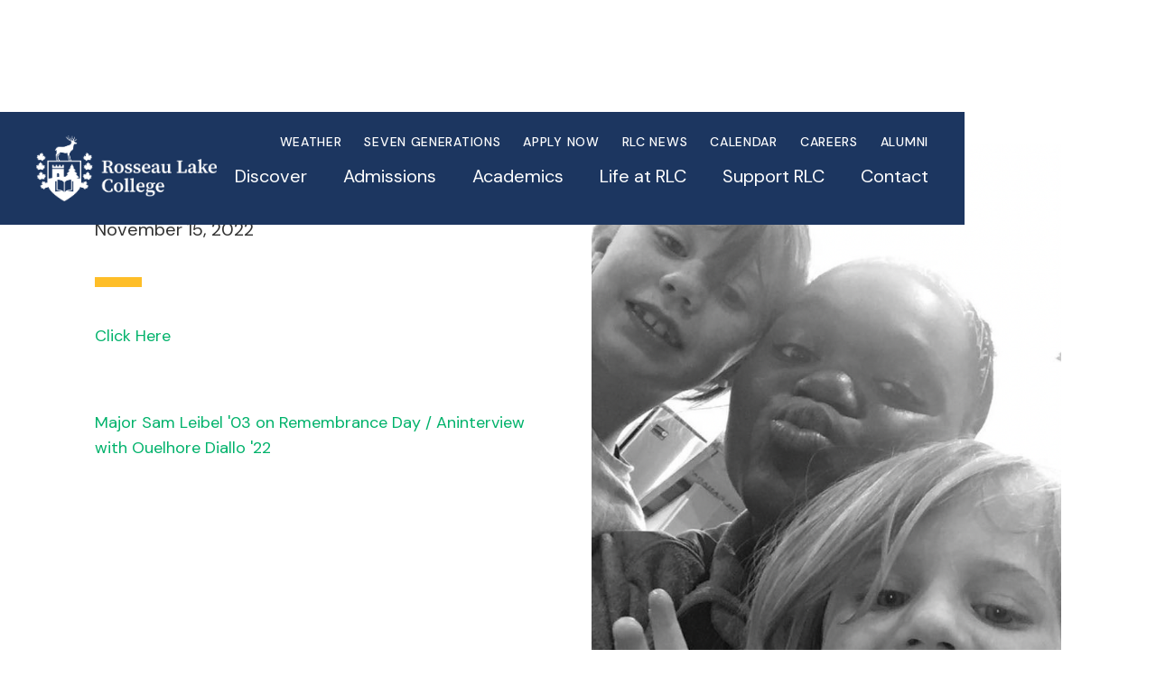

--- FILE ---
content_type: text/html
request_url: https://www.rosseaulakecollege.com/news/the-lighthouse-4
body_size: 5827
content:
<!DOCTYPE html><!-- This site was created in Webflow. https://webflow.com --><!-- Last Published: Fri Jan 16 2026 16:06:35 GMT+0000 (Coordinated Universal Time) --><html data-wf-domain="www.rosseaulakecollege.com" data-wf-page="65578b5aa49f70bc703115d6" data-wf-site="5f4e9ecb5f630a367ae989fc" lang="en" data-wf-collection="65578b5aa49f70bc7031155d" data-wf-item-slug="the-lighthouse-4"><head><meta charset="utf-8"/><title>The Lighthouse | Nov 15, 2022 RLC</title><meta content="Major Sam Leibel &#x27;03 on Remembrance Day / An interview with Ouelhore Diallo &#x27;22" name="description"/><meta content="width=device-width, initial-scale=1" name="viewport"/><meta content="tS8vniqOej-DtMOVFwmI0mUkEnfJHwGrB2sKOFeECKo" name="google-site-verification"/><meta content="Webflow" name="generator"/><link href="https://cdn.prod.website-files.com/5f4e9ecb5f630a367ae989fc/css/rosseaulakecollege.webflow.shared.92676685b.css" rel="stylesheet" type="text/css" integrity="sha384-kmdmhb8kBIOzmdtARioAqGvPTnCQHTAlLncKXbUqCb6aEOKyMi70KGOtN4yucC5Y" crossorigin="anonymous"/><link href="https://fonts.googleapis.com" rel="preconnect"/><link href="https://fonts.gstatic.com" rel="preconnect" crossorigin="anonymous"/><script src="https://ajax.googleapis.com/ajax/libs/webfont/1.6.26/webfont.js" type="text/javascript"></script><script type="text/javascript">WebFont.load({  google: {    families: ["Inconsolata:400,700","DM Sans:regular,italic,500,700","Source Serif Pro:300,regular,600,700"]  }});</script><script type="text/javascript">!function(o,c){var n=c.documentElement,t=" w-mod-";n.className+=t+"js",("ontouchstart"in o||o.DocumentTouch&&c instanceof DocumentTouch)&&(n.className+=t+"touch")}(window,document);</script><link href="https://cdn.prod.website-files.com/5f4e9ecb5f630a367ae989fc/5f865c60fe59c713af10f3af_favicon.png" rel="shortcut icon" type="image/x-icon"/><link href="https://cdn.prod.website-files.com/img/webclip.png" rel="apple-touch-icon"/><link href="https://www.rosseaulakecollege.com/news/the-lighthouse-4" rel="canonical"/><script async="" src="https://www.googletagmanager.com/gtag/js?id=UA-229941103-1"></script><script type="text/javascript">window.dataLayer = window.dataLayer || [];function gtag(){dataLayer.push(arguments);}gtag('js', new Date());gtag('config', 'UA-229941103-1', {'anonymize_ip': false});</script><script type="text/javascript">!function(f,b,e,v,n,t,s){if(f.fbq)return;n=f.fbq=function(){n.callMethod?n.callMethod.apply(n,arguments):n.queue.push(arguments)};if(!f._fbq)f._fbq=n;n.push=n;n.loaded=!0;n.version='2.0';n.agent='plwebflow';n.queue=[];t=b.createElement(e);t.async=!0;t.src=v;s=b.getElementsByTagName(e)[0];s.parentNode.insertBefore(t,s)}(window,document,'script','https://connect.facebook.net/en_US/fbevents.js');fbq('init', '1142316269247529');fbq('track', 'PageView');</script><!-- Google Tag Manager -->
<script>(function(w,d,s,l,i){w[l]=w[l]||[];w[l].push({'gtm.start':
new Date().getTime(),event:'gtm.js'});var f=d.getElementsByTagName(s)[0],
j=d.createElement(s),dl=l!='dataLayer'?'&l='+l:'';j.async=true;j.src=
'https://www.googletagmanager.com/gtm.js?id='+i+dl;f.parentNode.insertBefore(j,f);
})(window,document,'script','dataLayer','GTM-WBCRXQX');</script>
<!-- End Google Tag Manager -->
<meta name="facebook-domain-verification" content="fwebashofkt11j9maf7m1pbayp2heu" /></head><body><div class="sec-nav"><div class="div-main-nav"><div class="div-main-nav-logo"><a href="/" class="w-inline-block"><img src="https://cdn.prod.website-files.com/5f4e9ecb5f630a367ae989fc/624204e7a1f55aa43e9f4d55_RLC-home-crest-logo.png" loading="lazy" sizes="(max-width: 989px) 100vw, 989px" srcset="https://cdn.prod.website-files.com/5f4e9ecb5f630a367ae989fc/624204e7a1f55aa43e9f4d55_RLC-home-crest-logo-p-500.png 500w, https://cdn.prod.website-files.com/5f4e9ecb5f630a367ae989fc/624204e7a1f55aa43e9f4d55_RLC-home-crest-logo-p-800.png 800w, https://cdn.prod.website-files.com/5f4e9ecb5f630a367ae989fc/624204e7a1f55aa43e9f4d55_RLC-home-crest-logo.png 989w" alt="" class="image-9"/></a></div><div class="div-main-nav-menu"><div class="div-main-nav-links"><a href="http://216.223.75.26/" class="txt-nav-link-top">Weather</a><a href="/academics/seven-generations" class="txt-nav-link-top">Seven generations</a><a href="https://rosseaulakecollege.fsenrollment.com/users/sign_in" class="txt-nav-link-top">APPLY NoW</a><a href="/rlc-news" class="txt-nav-link-top">RLC News</a><a href="/calendar" class="txt-nav-link-top">Calendar</a><a href="/careers" class="txt-nav-link-top">Careers</a><a href="/alumni" class="txt-nav-link-top">Alumni</a></div><div class="div-main-nav-drops"><div data-hover="true" data-delay="50" class="w-dropdown"><div class="dropdown-toggle w-dropdown-toggle"><div>Discover</div></div><nav class="dropdown-discover w-dropdown-list"><a href="/discover/welcome" class="dropdown-link w-dropdown-link">Why RLC?</a><a href="/discover/meet-our-head-of-school" class="dropdown-link w-dropdown-link">Meet our Head of School</a><a href="/discover/about" class="dropdown-link w-dropdown-link">About RLC</a><a href="/discover/our-campus" class="dropdown-link w-dropdown-link">Our Campus</a><a href="/discover/mission-vision" class="dropdown-link w-dropdown-link">Mission &amp; Vision</a><a href="/academics/rosseau-roots" class="dropdown-link w-dropdown-link">Rosseau Roots</a><a href="/discover/history" class="dropdown-link w-dropdown-link">Where our story began</a><a href="/discover/accreditation" class="dropdown-link w-dropdown-link">Accreditation</a><a href="/discover/faculty-and-staff" class="dropdown-link w-dropdown-link">Faculty and Staff</a><a href="/discover/governance" class="dropdown-link w-dropdown-link">Governance</a><a href="/discover/blog" class="dropdown-link w-dropdown-link">Blog</a><a href="/discover/events" class="dropdown-link last w-dropdown-link">Events</a></nav></div><div data-hover="true" data-delay="100" class="w-dropdown"><div class="dropdown-toggle w-dropdown-toggle"><div>Admissions</div></div><nav class="dropdown-admissions w-dropdown-list"><a href="/admissions/welcome-to-admissions-centre" class="dropdown-link w-dropdown-link">Welcome to Admissions</a><a href="/admissions/visit-rlc" class="dropdown-link w-dropdown-link">Visit Us</a><a href="/admissions/day-students" class="dropdown-link w-dropdown-link">Day Students</a><a href="/admissions/domestic-boarding-students" class="dropdown-link w-dropdown-link">Domestic Boarding Students</a><a href="/admissions/international-boarding-students" class="dropdown-link w-dropdown-link">International Boarding Students</a><a href="/admissions/testimonials" class="dropdown-link w-dropdown-link">Student Testimonials</a><a href="/admissions/parent-ambassadors" class="dropdown-link w-dropdown-link">Parent Testimonials</a><a href="/admissions/financial-assistance" class="dropdown-link w-dropdown-link">Tuition Assistance</a><a href="/admissions/how-to-apply" class="dropdown-link w-dropdown-link">How to Apply</a><a href="/admissions/contact-admissions" class="dropdown-link last w-dropdown-link">Contact Admissions</a></nav></div><div data-hover="true" data-delay="100" class="w-dropdown"><div class="dropdown-toggle w-dropdown-toggle"><div>Academics</div></div><nav class="dropdown-academics w-dropdown-list"><a href="/academics/our-program" class="dropdown-link w-dropdown-link">Learning at RLC </a><a href="/academics/outdoor-program" class="dropdown-link w-dropdown-link">Outdoor Education</a><a href="/academics/seven-generations" class="dropdown-link w-dropdown-link">Seven Generations</a><a href="/academics/english-language-learning" class="dropdown-link w-dropdown-link">English Language Learning</a><a href="/academics/academic-advising" class="dropdown-link w-dropdown-link">Academic and Post-secondary advising</a><a href="/academics/student-success" class="dropdown-link last w-dropdown-link">Student Success</a></nav></div><div data-hover="true" data-delay="100" class="w-dropdown"><div class="dropdown-toggle w-dropdown-toggle"><div>Life at RLC</div></div><nav class="dropdown-life w-dropdown-list"><a href="/life-at-rlc/community-life" class="dropdown-link w-dropdown-link">Community Life</a><a href="/life-at-rlc/culture-of-belonging" class="dropdown-link w-dropdown-link">Culture of Belonging</a><a href="/life-at-rlc/co-curricular-program" class="dropdown-link w-dropdown-link">Co-Curricular Program</a><a href="/life-at-rlc/boarding-campus-life" class="dropdown-link w-dropdown-link">Boarding/Campus Life</a><a href="/life-at-rlc/food-services" class="dropdown-link w-dropdown-link">Food Services</a><a href="/life-at-rlc/guidance" class="dropdown-link w-dropdown-link">Guidance</a><a href="/life-at-rlc/student-leadership" class="dropdown-link w-dropdown-link">Student Leadership</a><a href="/life-at-rlc/round-square" class="dropdown-link w-dropdown-link">Round Square</a><a href="/discover/duke-of-edinburgh" class="dropdown-link w-dropdown-link">Duke of Edinburgh</a><a href="/life-at-rlc/the-rlc-uniform" class="dropdown-link last w-dropdown-link">The RLC Uniform</a></nav></div><div data-hover="true" data-delay="100" class="w-dropdown"><div class="dropdown-toggle w-dropdown-toggle"><div>Support RLC</div></div><nav class="dropdown-giving w-dropdown-list"><a href="/giving/make-a-donation" class="dropdown-link w-dropdown-link">Make a Donation</a><a href="/giving/why-give" class="dropdown-link w-dropdown-link">Why give to RLC?</a><a href="/giving/transformational-gifts" class="dropdown-link w-dropdown-link">Transformational GIfts </a><a href="/giving/legacy" class="dropdown-link last w-dropdown-link">Leaving a Legacy</a></nav></div><div class="div-link-contact"><a href="/contact" class="txt-nav-link">Contact</a></div></div></div></div><div class="div-main-mobile-nav"><div class="div-nav-items"><a href="/" class="w-inline-block"><img src="https://cdn.prod.website-files.com/5f4e9ecb5f630a367ae989fc/624204e7a1f55aa43e9f4d55_RLC-home-crest-logo.png" loading="lazy" width="180" sizes="(max-width: 479px) 100vw, 180px" alt="" srcset="https://cdn.prod.website-files.com/5f4e9ecb5f630a367ae989fc/624204e7a1f55aa43e9f4d55_RLC-home-crest-logo-p-500.png 500w, https://cdn.prod.website-files.com/5f4e9ecb5f630a367ae989fc/624204e7a1f55aa43e9f4d55_RLC-home-crest-logo-p-800.png 800w, https://cdn.prod.website-files.com/5f4e9ecb5f630a367ae989fc/624204e7a1f55aa43e9f4d55_RLC-home-crest-logo.png 989w"/></a><div data-w-id="d801208d-112f-a973-7b36-f3c60ef80552" class="div-burger"><div class="top"></div><div class="mid"></div><div class="bot"></div></div></div><div class="mega"><div class="div-drop-list"><div data-w-id="d801208d-112f-a973-7b36-f3c60ef80558" class="div-nav-trigger"><div>+ Discover</div></div><div class="div-link-list"><ul role="list" class="list w-list-unstyled"><li class="menu-list-item first"><a href="/discover/welcome" class="drop-menu-item">Why RLC?</a></li><li class="menu-list-item"><a href="/discover/meet-our-head-of-school" class="drop-menu-item">Meet our Head of School</a></li><li class="menu-list-item"><a href="/discover/about" class="drop-menu-item">About RLC </a></li><li class="menu-list-item"><a href="/discover/our-campus" class="drop-menu-item">Our Campus</a></li><li class="menu-list-item"><a href="/discover/mission-vision" class="drop-menu-item">Mission, Vision &amp; Values</a></li><li class="menu-list-item"><a href="/academics/rosseau-roots" class="drop-menu-item">Rosseau Roots</a></li><li class="menu-list-item"><a href="/discover/history" class="drop-menu-item">Where our story began</a></li><li class="menu-list-item"><a href="/discover/accreditation" class="drop-menu-item">Accreditation</a></li><li class="menu-list-item"><a href="/discover/faculty-and-staff" class="drop-menu-item">Faculty and Staff</a></li><li class="menu-list-item"><a href="/discover/governance" class="drop-menu-item">Governance</a></li><li class="menu-list-item"><a href="/discover/blog" class="drop-menu-item">Blog</a></li><li class="menu-list-item last"><a href="/discover/events" class="drop-menu-item">Events</a></li></ul></div></div><div class="div-drop-list"><div data-w-id="9cb30629-d07a-6e1d-33d0-505ba04c81d8" class="div-nav-trigger"><div>+ Admissions</div></div><div class="div-link-list"><ul role="list" class="list w-list-unstyled"><li class="menu-list-item first"><a href="/admissions/welcome-to-admissions-centre" class="drop-menu-item">Welcome to Admissions</a></li><li class="menu-list-item"><a href="/admissions/visit-rlc" class="drop-menu-item">Visit Us</a></li><li class="menu-list-item"><a href="/admissions/day-students" class="drop-menu-item">Day Students</a></li><li class="menu-list-item"><a href="/admissions/domestic-boarding-students" class="drop-menu-item">Domestic Boarding Students</a></li><li class="menu-list-item"><a href="/admissions/international-boarding-students" class="drop-menu-item">International Boarding Students</a></li><li class="menu-list-item"><a href="/admissions/testimonials" class="drop-menu-item">Student Testimonials</a></li><li class="menu-list-item"><a href="/admissions/parent-ambassadors" class="drop-menu-item">Parent Ambassadors</a></li><li class="menu-list-item"><a href="/admissions/financial-assistance" class="drop-menu-item">Tuition Assistance</a></li><li class="menu-list-item"><a href="/seven-generations-scholarship" class="drop-menu-item">Seven Generations Scholarship</a></li><li class="menu-list-item"><a href="/admissions/how-to-apply" class="drop-menu-item">How to Apply</a></li><li class="menu-list-item last"><a href="/admissions/contact-admissions" class="drop-menu-item">Contact Admissions</a></li></ul></div></div><div class="div-drop-list"><div data-w-id="91c70bc4-4b37-91af-2979-d6f9a34e13b8" class="div-nav-trigger"><div>+ Academics</div></div><div class="div-link-list"><ul role="list" class="list w-list-unstyled"><li class="menu-list-item first"><a href="/academics/our-program" class="drop-menu-item">Learning at RLC </a></li><li class="menu-list-item"><a href="/academics/outdoor-program" class="drop-menu-item">Outdoor Education</a></li><li class="menu-list-item"><a href="/academics/seven-generations" class="drop-menu-item">Seven Generations</a></li><li class="menu-list-item"><a href="/academics/english-language-learning" class="drop-menu-item">English Language Learning</a></li><li class="menu-list-item"><a href="/academics/academic-advising" class="drop-menu-item">Academic and Post-secondary advising</a></li><li class="menu-list-item last"><a href="/academics/student-success" class="drop-menu-item">Student Success</a></li></ul></div></div><div class="div-drop-list"><div data-w-id="fd0eb5c2-c2ff-8197-5b5d-bf21c243b512" class="div-nav-trigger"><div>+ Life at RLC</div></div><div class="div-link-list"><ul role="list" class="list w-list-unstyled"><li class="menu-list-item first"><a href="/life-at-rlc/community-life" class="drop-menu-item">Community Life</a></li><li class="menu-list-item"><a href="/life-at-rlc/culture-of-belonging" class="drop-menu-item">Culture of Belonging</a></li><li class="menu-list-item"><a href="/life-at-rlc/co-curricular-program" class="drop-menu-item">Co-Curricular Program</a></li><li class="menu-list-item"><a href="/life-at-rlc/boarding-campus-life" class="drop-menu-item">Boarding/Campus Life</a></li><li class="menu-list-item"><a href="/life-at-rlc/food-services" class="drop-menu-item">Food Services</a></li><li class="menu-list-item"><a href="/life-at-rlc/guidance" class="drop-menu-item">Guidance</a></li><li class="menu-list-item"><a href="/life-at-rlc/student-leadership" class="drop-menu-item">Student Leadership</a></li><li class="menu-list-item"><a href="/life-at-rlc/round-square" class="drop-menu-item">Round Square</a></li><li class="menu-list-item"><a href="/discover/duke-of-edinburgh" class="drop-menu-item">Duke of Edinburgh</a></li><li class="menu-list-item last"><a href="/life-at-rlc/the-rlc-uniform" class="drop-menu-item">RLC Uniform</a></li></ul></div></div><div class="div-drop-list"><div data-w-id="c26c3190-6fb6-757c-3062-9833cc05b205" class="div-nav-trigger"><div>+ Support RLC</div></div><div class="div-link-list"><ul role="list" class="list w-list-unstyled"><li class="menu-list-item first"><a href="/giving/make-a-donation" class="drop-menu-item">Make a Donation</a></li><li class="menu-list-item"><a href="/giving/why-give" class="drop-menu-item">Why give to RLC</a></li><li class="menu-list-item"><a href="/giving/transformational-gifts" class="drop-menu-item">Transformational Gifts</a></li><li class="menu-list-item"><a href="/giving/legacy" class="drop-menu-item">Leaving a Legacy</a></li></ul></div></div><div class="div-drop-list-grey"><div class="div-link-list-open"><ul role="list" class="list w-list-unstyled"><li class="menu-list-item first"><a href="/admissions/how-to-apply" class="drop-menu-item"><strong>Apply now</strong></a></li><li class="menu-list-item first"><a href="/contact" class="drop-menu-item">Contact</a></li><li class="menu-list-item"><a href="/academics/seven-generations" class="drop-menu-item">First Nations Initiative</a></li><li class="menu-list-item"><a href="/rlc-news" class="drop-menu-item">RLC News</a></li><li class="menu-list-item"><a href="/calendar" class="drop-menu-item">Calendar</a></li><li class="menu-list-item"><a href="/careers" class="drop-menu-item">Careers</a></li><li class="menu-list-item"><a href="/alumni" class="drop-menu-item">Alumni</a></li></ul></div></div></div></div></div><div class="sec-page-intro"><div class="container-topspace"><div class="columns--flex-wrap"><div class="column-1-2"><div class="div-pg-headline"><h1 class="heading-41">The Lighthouse</h1><div>November 15, 2022</div></div><div class="div-icon-marker"></div><div class="image-intro-leadin"></div><div class="pg-lead-caption"></div><div class="w-richtext"><p><a href="https://mailchi.mp/rosseaulakecollege/spring-at-rosseau-2413211?e=8e770279d4">Click Here</a> </p><p>‍</p><p><a href="https://mailchi.mp/rosseaulakecollege/spring-at-rosseau-2413211?e=8e770279d4">Major Sam Leibel &#x27;03 on Remembrance Day / Aninterview with Ouelhore Diallo &#x27;22 </a></p><p>‍</p></div></div><div class="column-1-2"><div><img loading="lazy" alt="" src="https://cdn.prod.website-files.com/5f740c4faeafc45d5d4abbbf/63767dac306b6b754af5988f_Screen%20Shot%202022-11-17%20at%201.29.40%20PM.png" sizes="100vw" srcset="https://cdn.prod.website-files.com/5f740c4faeafc45d5d4abbbf/63767dac306b6b754af5988f_Screen%20Shot%202022-11-17%20at%201.29.40%20PM-p-500.png 500w, https://cdn.prod.website-files.com/5f740c4faeafc45d5d4abbbf/63767dac306b6b754af5988f_Screen%20Shot%202022-11-17%20at%201.29.40%20PM.png 770w"/></div></div></div></div></div><div class="sec-footer"><div class="container"><div class="info-links"><a href="/academics/our-program" class="badge-btn-lrg w-inline-block"><div class="badge-btn-sml-name"><h3 class="badge-btn-lrg-heading">Explore Academics</h3></div><div class="infolink__iconarrow"><div class="infolink-arrow-wrap"><img src="https://cdn.prod.website-files.com/5f4e9ecb5f630a367ae989fc/5f5d859dc702d50387abf9ca_Group%20109%402x.png" loading="lazy" alt=""/></div></div></a><a href="/giving/why-give" target="_blank" class="badge-btn-lrg w-inline-block"><div class="badge-btn-sml-name"><h3 class="badge-btn-lrg-heading">Support RLC</h3></div><div class="infolink__iconarrow"><div class="infolink-arrow-wrap"><img src="https://cdn.prod.website-files.com/5f4e9ecb5f630a367ae989fc/5f5d859dc702d50387abf9ca_Group%20109%402x.png" loading="lazy" alt=""/></div></div></a><a href="/admissions/request-information" class="badge-btn-lrg w-inline-block"><div class="badge-btn-sml-name"><h3 class="badge-btn-lrg-heading">Request Info</h3></div><div class="infolink__iconarrow"><div class="infolink-arrow-wrap"><img src="https://cdn.prod.website-files.com/5f4e9ecb5f630a367ae989fc/5f5d859dc702d50387abf9ca_Group%20109%402x.png" loading="lazy" alt=""/></div></div></a><a href="/admissions/request-application" class="badge-btn-lrg w-inline-block"><div class="badge-btn-sml-name"><h3 class="badge-btn-lrg-heading">Apply Now</h3></div><div class="infolink__iconarrow"><div class="infolink-arrow-wrap"><img src="https://cdn.prod.website-files.com/5f4e9ecb5f630a367ae989fc/5f5d859dc702d50387abf9ca_Group%20109%402x.png" loading="lazy" alt=""/></div></div></a></div><div class="footer-info"><div class="footer-50"><div class="footer-left"><img src="https://cdn.prod.website-files.com/5f4e9ecb5f630a367ae989fc/623e1a84dd8a6d4fe7e0d055_RLC-Footer-White-Badge.png" loading="lazy" width="202" alt=""/></div><div class="footer-right"><div class="footer-contact"><div class="small-p white"><a href="mailto:school.office@rosseaulakecollege.com" class="footer-link-email">school.office@rosseaulakecollege.com<br/></a>(705) 732-4351 / 1 (800) 265-0569<br/>PO Box 50<br/>1967 Bright Street<br/>Rosseau, Ontario, Canada  P0C 1J0</div></div><div class="footer-social"><a href="https://www.facebook.com/rosseaulakecollege" target="_blank" class="link-social w-inline-block"><img src="https://cdn.prod.website-files.com/5f4e9ecb5f630a367ae989fc/5f5ef6a161392597914b75d9_icon-facebook.png" loading="lazy" alt=""/></a><a href="https://twitter.com/Rosseaulake" class="link-social w-inline-block"><img src="https://cdn.prod.website-files.com/5f4e9ecb5f630a367ae989fc/5f7b87b54e71717c9f83fe72_twitter.png" loading="lazy" alt=""/></a><a href="https://www.linkedin.com/company/rosseaulakecollege/" class="link-social w-inline-block"><img src="https://cdn.prod.website-files.com/5f4e9ecb5f630a367ae989fc/5f7b880b4e717183cc83feb5_linkedin.png" loading="lazy" alt=""/></a><a href="https://www.youtube.com/c/RosseauLakeCollege/featured" target="_blank" class="link-social w-inline-block"><img src="https://cdn.prod.website-files.com/5f4e9ecb5f630a367ae989fc/5f7b8818aa35b0630ef354f5_youtube.png" loading="lazy" alt=""/></a><a href="https://www.instagram.com/rosseaulakecollege/" class="link-social w-inline-block"><img src="https://cdn.prod.website-files.com/5f4e9ecb5f630a367ae989fc/5f7b8829b924663f1d701563_insta.png" loading="lazy" alt=""/></a></div></div></div></div><div class="footer-logos"><div class="footer-logo"><img src="https://cdn.prod.website-files.com/5f4e9ecb5f630a367ae989fc/5f64147c7f4e2d8686128812_logo-cis.png" loading="lazy" alt=""/></div><div class="footer-logo"><img src="https://cdn.prod.website-files.com/5f4e9ecb5f630a367ae989fc/5f6414c4fb715b13a6ee5a4e_cais.png" loading="lazy" alt=""/></div><div class="footer-logo"><img src="https://cdn.prod.website-files.com/5f4e9ecb5f630a367ae989fc/5f6414dd2f56d3187064033c_ssat.png" loading="lazy" alt=""/></div><div class="footer-logo"><img src="https://cdn.prod.website-files.com/5f4e9ecb5f630a367ae989fc/5f6414f9b8eb6a77909b383c_roundsquare.png" loading="lazy" alt=""/></div></div><div class="footer-close"><p class="small-p">Send us an email to report errors on the site: <a href="mailto:school.office@rosseaulakecollege.com " class="footer-report">Rosseau Lake College</a></p><p class="small-p">© 2022 Rosseau Lake College. All rights reserved. | Privacy Policy | Terms of Service</p></div></div></div><script src="https://d3e54v103j8qbb.cloudfront.net/js/jquery-3.5.1.min.dc5e7f18c8.js?site=5f4e9ecb5f630a367ae989fc" type="text/javascript" integrity="sha256-9/aliU8dGd2tb6OSsuzixeV4y/faTqgFtohetphbbj0=" crossorigin="anonymous"></script><script src="https://cdn.prod.website-files.com/5f4e9ecb5f630a367ae989fc/js/webflow.schunk.36b8fb49256177c8.js" type="text/javascript" integrity="sha384-4abIlA5/v7XaW1HMXKBgnUuhnjBYJ/Z9C1OSg4OhmVw9O3QeHJ/qJqFBERCDPv7G" crossorigin="anonymous"></script><script src="https://cdn.prod.website-files.com/5f4e9ecb5f630a367ae989fc/js/webflow.schunk.fa56c8ec2be928bd.js" type="text/javascript" integrity="sha384-XIGsCEOt8MpoKLZaJlKdcOKSPW8Z11Q6WayCWE4wbKDBUFsgUnNu9fMxvXCxRhUd" crossorigin="anonymous"></script><script src="https://cdn.prod.website-files.com/5f4e9ecb5f630a367ae989fc/js/webflow.0a9c1dea.8c712aac0623002c.js" type="text/javascript" integrity="sha384-+hULoveknYaJB8sei7y/PJz2otwxjrsz0t+j5qrULd7v87ekE77EiVUPbSA/xcOJ" crossorigin="anonymous"></script><!-- Google Tag Manager (noscript) -->
<noscript><iframe src="https://www.googletagmanager.com/ns.html?id=GTM-WBCRXQX"
height="0" width="0" style="display:none;visibility:hidden"></iframe></noscript>
<!-- End Google Tag Manager (noscript) --></body></html>

--- FILE ---
content_type: text/javascript
request_url: https://cdn.prod.website-files.com/5f4e9ecb5f630a367ae989fc/js/webflow.schunk.fa56c8ec2be928bd.js
body_size: 58927
content:
(self.webpackChunk=self.webpackChunk||[]).push([["778"],{5487:function(){"use strict";window.tram=function(e){function t(e,t){return(new V.Bare).init(e,t)}function a(e){var t=parseInt(e.slice(1),16);return[t>>16&255,t>>8&255,255&t]}function n(e,t,a){return"#"+(0x1000000|e<<16|t<<8|a).toString(16).slice(1)}function i(){}function l(e,t,a){if(void 0!==t&&(a=t),void 0===e)return a;var n=a;return z.test(e)||!$.test(e)?n=parseInt(e,10):$.test(e)&&(n=1e3*parseFloat(e)),0>n&&(n=0),n==n?n:a}function d(e){W.debug&&window&&window.console.warn(e)}var o,c,s,f=function(e,t,a){function n(e){return"object"==typeof e}function i(e){return"function"==typeof e}function l(){}return function d(o,c){function s(){var e=new f;return i(e.init)&&e.init.apply(e,arguments),e}function f(){}c===a&&(c=o,o=Object),s.Bare=f;var r,p=l[e]=o[e],u=f[e]=s[e]=new l;return u.constructor=s,s.mixin=function(t){return f[e]=s[e]=d(s,t)[e],s},s.open=function(e){if(r={},i(e)?r=e.call(s,u,p,s,o):n(e)&&(r=e),n(r))for(var a in r)t.call(r,a)&&(u[a]=r[a]);return i(u.init)||(u.init=o),s},s.open(c)}}("prototype",{}.hasOwnProperty),r={ease:["ease",function(e,t,a,n){var i=(e/=n)*e,l=i*e;return t+a*(-2.75*l*i+11*i*i+-15.5*l+8*i+.25*e)}],"ease-in":["ease-in",function(e,t,a,n){var i=(e/=n)*e,l=i*e;return t+a*(-1*l*i+3*i*i+-3*l+2*i)}],"ease-out":["ease-out",function(e,t,a,n){var i=(e/=n)*e,l=i*e;return t+a*(.3*l*i+-1.6*i*i+2.2*l+-1.8*i+1.9*e)}],"ease-in-out":["ease-in-out",function(e,t,a,n){var i=(e/=n)*e,l=i*e;return t+a*(2*l*i+-5*i*i+2*l+2*i)}],linear:["linear",function(e,t,a,n){return a*e/n+t}],"ease-in-quad":["cubic-bezier(0.550, 0.085, 0.680, 0.530)",function(e,t,a,n){return a*(e/=n)*e+t}],"ease-out-quad":["cubic-bezier(0.250, 0.460, 0.450, 0.940)",function(e,t,a,n){return-a*(e/=n)*(e-2)+t}],"ease-in-out-quad":["cubic-bezier(0.455, 0.030, 0.515, 0.955)",function(e,t,a,n){return(e/=n/2)<1?a/2*e*e+t:-a/2*(--e*(e-2)-1)+t}],"ease-in-cubic":["cubic-bezier(0.550, 0.055, 0.675, 0.190)",function(e,t,a,n){return a*(e/=n)*e*e+t}],"ease-out-cubic":["cubic-bezier(0.215, 0.610, 0.355, 1)",function(e,t,a,n){return a*((e=e/n-1)*e*e+1)+t}],"ease-in-out-cubic":["cubic-bezier(0.645, 0.045, 0.355, 1)",function(e,t,a,n){return(e/=n/2)<1?a/2*e*e*e+t:a/2*((e-=2)*e*e+2)+t}],"ease-in-quart":["cubic-bezier(0.895, 0.030, 0.685, 0.220)",function(e,t,a,n){return a*(e/=n)*e*e*e+t}],"ease-out-quart":["cubic-bezier(0.165, 0.840, 0.440, 1)",function(e,t,a,n){return-a*((e=e/n-1)*e*e*e-1)+t}],"ease-in-out-quart":["cubic-bezier(0.770, 0, 0.175, 1)",function(e,t,a,n){return(e/=n/2)<1?a/2*e*e*e*e+t:-a/2*((e-=2)*e*e*e-2)+t}],"ease-in-quint":["cubic-bezier(0.755, 0.050, 0.855, 0.060)",function(e,t,a,n){return a*(e/=n)*e*e*e*e+t}],"ease-out-quint":["cubic-bezier(0.230, 1, 0.320, 1)",function(e,t,a,n){return a*((e=e/n-1)*e*e*e*e+1)+t}],"ease-in-out-quint":["cubic-bezier(0.860, 0, 0.070, 1)",function(e,t,a,n){return(e/=n/2)<1?a/2*e*e*e*e*e+t:a/2*((e-=2)*e*e*e*e+2)+t}],"ease-in-sine":["cubic-bezier(0.470, 0, 0.745, 0.715)",function(e,t,a,n){return-a*Math.cos(e/n*(Math.PI/2))+a+t}],"ease-out-sine":["cubic-bezier(0.390, 0.575, 0.565, 1)",function(e,t,a,n){return a*Math.sin(e/n*(Math.PI/2))+t}],"ease-in-out-sine":["cubic-bezier(0.445, 0.050, 0.550, 0.950)",function(e,t,a,n){return-a/2*(Math.cos(Math.PI*e/n)-1)+t}],"ease-in-expo":["cubic-bezier(0.950, 0.050, 0.795, 0.035)",function(e,t,a,n){return 0===e?t:a*Math.pow(2,10*(e/n-1))+t}],"ease-out-expo":["cubic-bezier(0.190, 1, 0.220, 1)",function(e,t,a,n){return e===n?t+a:a*(-Math.pow(2,-10*e/n)+1)+t}],"ease-in-out-expo":["cubic-bezier(1, 0, 0, 1)",function(e,t,a,n){return 0===e?t:e===n?t+a:(e/=n/2)<1?a/2*Math.pow(2,10*(e-1))+t:a/2*(-Math.pow(2,-10*--e)+2)+t}],"ease-in-circ":["cubic-bezier(0.600, 0.040, 0.980, 0.335)",function(e,t,a,n){return-a*(Math.sqrt(1-(e/=n)*e)-1)+t}],"ease-out-circ":["cubic-bezier(0.075, 0.820, 0.165, 1)",function(e,t,a,n){return a*Math.sqrt(1-(e=e/n-1)*e)+t}],"ease-in-out-circ":["cubic-bezier(0.785, 0.135, 0.150, 0.860)",function(e,t,a,n){return(e/=n/2)<1?-a/2*(Math.sqrt(1-e*e)-1)+t:a/2*(Math.sqrt(1-(e-=2)*e)+1)+t}],"ease-in-back":["cubic-bezier(0.600, -0.280, 0.735, 0.045)",function(e,t,a,n,i){return void 0===i&&(i=1.70158),a*(e/=n)*e*((i+1)*e-i)+t}],"ease-out-back":["cubic-bezier(0.175, 0.885, 0.320, 1.275)",function(e,t,a,n,i){return void 0===i&&(i=1.70158),a*((e=e/n-1)*e*((i+1)*e+i)+1)+t}],"ease-in-out-back":["cubic-bezier(0.680, -0.550, 0.265, 1.550)",function(e,t,a,n,i){return void 0===i&&(i=1.70158),(e/=n/2)<1?a/2*e*e*(((i*=1.525)+1)*e-i)+t:a/2*((e-=2)*e*(((i*=1.525)+1)*e+i)+2)+t}]},p={"ease-in-back":"cubic-bezier(0.600, 0, 0.735, 0.045)","ease-out-back":"cubic-bezier(0.175, 0.885, 0.320, 1)","ease-in-out-back":"cubic-bezier(0.680, 0, 0.265, 1)"},u=window,E="bkwld-tram",I=/[\-\.0-9]/g,T=/[A-Z]/,y="number",b=/^(rgb|#)/,m=/(em|cm|mm|in|pt|pc|px)$/,O=/(em|cm|mm|in|pt|pc|px|%)$/,g=/(deg|rad|turn)$/,L="unitless",v=/(all|none) 0s ease 0s/,N=/^(width|height)$/,_=document.createElement("a"),S=["Webkit","Moz","O","ms"],R=["-webkit-","-moz-","-o-","-ms-"],M=function(e){if(e in _.style)return{dom:e,css:e};var t,a,n="",i=e.split("-");for(t=0;t<i.length;t++)n+=i[t].charAt(0).toUpperCase()+i[t].slice(1);for(t=0;t<S.length;t++)if((a=S[t]+n)in _.style)return{dom:a,css:R[t]+e}},C=t.support={bind:Function.prototype.bind,transform:M("transform"),transition:M("transition"),backface:M("backface-visibility"),timing:M("transition-timing-function")};if(C.transition){var B=C.timing.dom;if(_.style[B]=r["ease-in-back"][0],!_.style[B])for(var A in p)r[A][0]=p[A]}var k=t.frame=(o=u.requestAnimationFrame||u.webkitRequestAnimationFrame||u.mozRequestAnimationFrame||u.oRequestAnimationFrame||u.msRequestAnimationFrame)&&C.bind?o.bind(u):function(e){u.setTimeout(e,16)},U=t.now=(s=(c=u.performance)&&(c.now||c.webkitNow||c.msNow||c.mozNow))&&C.bind?s.bind(c):Date.now||function(){return+new Date},h=f(function(t){function a(e,t){var a=function(e){for(var t=-1,a=e?e.length:0,n=[];++t<a;){var i=e[t];i&&n.push(i)}return n}((""+e).split(" ")),n=a[0];t=t||{};var i=j[n];if(!i)return d("Unsupported property: "+n);if(!t.weak||!this.props[n]){var l=i[0],o=this.props[n];return o||(o=this.props[n]=new l.Bare),o.init(this.$el,a,i,t),o}}function n(e,t,n){if(e){var d=typeof e;if(t||(this.timer&&this.timer.destroy(),this.queue=[],this.active=!1),"number"==d&&t)return this.timer=new w({duration:e,context:this,complete:i}),void(this.active=!0);if("string"==d&&t){switch(e){case"hide":c.call(this);break;case"stop":o.call(this);break;case"redraw":s.call(this);break;default:a.call(this,e,n&&n[1])}return i.call(this)}if("function"==d)return void e.call(this,this);if("object"==d){var p=0;r.call(this,e,function(e,t){e.span>p&&(p=e.span),e.stop(),e.animate(t)},function(e){"wait"in e&&(p=l(e.wait,0))}),f.call(this),p>0&&(this.timer=new w({duration:p,context:this}),this.active=!0,t&&(this.timer.complete=i));var u=this,E=!1,I={};k(function(){r.call(u,e,function(e){e.active&&(E=!0,I[e.name]=e.nextStyle)}),E&&u.$el.css(I)})}}}function i(){if(this.timer&&this.timer.destroy(),this.active=!1,this.queue.length){var e=this.queue.shift();n.call(this,e.options,!0,e.args)}}function o(e){var t;this.timer&&this.timer.destroy(),this.queue=[],this.active=!1,"string"==typeof e?(t={})[e]=1:t="object"==typeof e&&null!=e?e:this.props,r.call(this,t,p),f.call(this)}function c(){o.call(this),this.el.style.display="none"}function s(){this.el.offsetHeight}function f(){var e,t,a=[];for(e in this.upstream&&a.push(this.upstream),this.props)(t=this.props[e]).active&&a.push(t.string);a=a.join(","),this.style!==a&&(this.style=a,this.el.style[C.transition.dom]=a)}function r(e,t,n){var i,l,d,o,c=t!==p,s={};for(i in e)d=e[i],i in H?(s.transform||(s.transform={}),s.transform[i]=d):(T.test(i)&&(i=i.replace(/[A-Z]/g,function(e){return"-"+e.toLowerCase()})),i in j?s[i]=d:(o||(o={}),o[i]=d));for(i in s){if(d=s[i],!(l=this.props[i])){if(!c)continue;l=a.call(this,i)}t.call(this,l,d)}n&&o&&n.call(this,o)}function p(e){e.stop()}function u(e,t){e.set(t)}function I(e){this.$el.css(e)}function y(e,a){t[e]=function(){return this.children?b.call(this,a,arguments):(this.el&&a.apply(this,arguments),this)}}function b(e,t){var a,n=this.children.length;for(a=0;n>a;a++)e.apply(this.children[a],t);return this}t.init=function(t){if(this.$el=e(t),this.el=this.$el[0],this.props={},this.queue=[],this.style="",this.active=!1,W.keepInherited&&!W.fallback){var a=X(this.el,"transition");a&&!v.test(a)&&(this.upstream=a)}C.backface&&W.hideBackface&&K(this.el,C.backface.css,"hidden")},y("add",a),y("start",n),y("wait",function(e){e=l(e,0),this.active?this.queue.push({options:e}):(this.timer=new w({duration:e,context:this,complete:i}),this.active=!0)}),y("then",function(e){return this.active?(this.queue.push({options:e,args:arguments}),void(this.timer.complete=i)):d("No active transition timer. Use start() or wait() before then().")}),y("next",i),y("stop",o),y("set",function(e){o.call(this,e),r.call(this,e,u,I)}),y("show",function(e){"string"!=typeof e&&(e="block"),this.el.style.display=e}),y("hide",c),y("redraw",s),y("destroy",function(){o.call(this),e.removeData(this.el,E),this.$el=this.el=null})}),V=f(h,function(t){function a(t,a){var n=e.data(t,E)||e.data(t,E,new h.Bare);return n.el||n.init(t),a?n.start(a):n}t.init=function(t,n){var i=e(t);if(!i.length)return this;if(1===i.length)return a(i[0],n);var l=[];return i.each(function(e,t){l.push(a(t,n))}),this.children=l,this}}),F=f(function(e){function t(){var e=this.get();this.update("auto");var t=this.get();return this.update(e),t}e.init=function(e,t,a,n){this.$el=e,this.el=e[0];var i,d,o,c=t[0];a[2]&&(c=a[2]),Y[c]&&(c=Y[c]),this.name=c,this.type=a[1],this.duration=l(t[1],this.duration,500),this.ease=(i=t[2],d=this.ease,o="ease",void 0!==d&&(o=d),i in r?i:o),this.delay=l(t[3],this.delay,0),this.span=this.duration+this.delay,this.active=!1,this.nextStyle=null,this.auto=N.test(this.name),this.unit=n.unit||this.unit||W.defaultUnit,this.angle=n.angle||this.angle||W.defaultAngle,W.fallback||n.fallback?this.animate=this.fallback:(this.animate=this.transition,this.string=this.name+" "+this.duration+"ms"+("ease"!=this.ease?" "+r[this.ease][0]:"")+(this.delay?" "+this.delay+"ms":""))},e.set=function(e){e=this.convert(e,this.type),this.update(e),this.redraw()},e.transition=function(e){this.active=!0,e=this.convert(e,this.type),this.auto&&("auto"==this.el.style[this.name]&&(this.update(this.get()),this.redraw()),"auto"==e&&(e=t.call(this))),this.nextStyle=e},e.fallback=function(e){var a=this.el.style[this.name]||this.convert(this.get(),this.type);e=this.convert(e,this.type),this.auto&&("auto"==a&&(a=this.convert(this.get(),this.type)),"auto"==e&&(e=t.call(this))),this.tween=new Q({from:a,to:e,duration:this.duration,delay:this.delay,ease:this.ease,update:this.update,context:this})},e.get=function(){return X(this.el,this.name)},e.update=function(e){K(this.el,this.name,e)},e.stop=function(){(this.active||this.nextStyle)&&(this.active=!1,this.nextStyle=null,K(this.el,this.name,this.get()));var e=this.tween;e&&e.context&&e.destroy()},e.convert=function(e,t){if("auto"==e&&this.auto)return e;var a,i,l="number"==typeof e,o="string"==typeof e;switch(t){case y:if(l)return e;if(o&&""===e.replace(I,""))return+e;i="number(unitless)";break;case b:if(o){if(""===e&&this.original)return this.original;if(t.test(e))return"#"==e.charAt(0)&&7==e.length?e:((a=/rgba?\((\d+),\s*(\d+),\s*(\d+)/.exec(e))?n(a[1],a[2],a[3]):e).replace(/#(\w)(\w)(\w)$/,"#$1$1$2$2$3$3")}i="hex or rgb string";break;case m:if(l)return e+this.unit;if(o&&t.test(e))return e;i="number(px) or string(unit)";break;case O:if(l)return e+this.unit;if(o&&t.test(e))return e;i="number(px) or string(unit or %)";break;case g:if(l)return e+this.angle;if(o&&t.test(e))return e;i="number(deg) or string(angle)";break;case L:if(l||o&&O.test(e))return e;i="number(unitless) or string(unit or %)"}return d("Type warning: Expected: ["+i+"] Got: ["+typeof e+"] "+e),e},e.redraw=function(){this.el.offsetHeight}}),x=f(F,function(e,t){e.init=function(){t.init.apply(this,arguments),this.original||(this.original=this.convert(this.get(),b))}}),G=f(F,function(e,t){e.init=function(){t.init.apply(this,arguments),this.animate=this.fallback},e.get=function(){return this.$el[this.name]()},e.update=function(e){this.$el[this.name](e)}}),D=f(F,function(e,t){function a(e,t){var a,n,i,l,d;for(a in e)i=(l=H[a])[0],n=l[1]||a,d=this.convert(e[a],i),t.call(this,n,d,i)}e.init=function(){t.init.apply(this,arguments),this.current||(this.current={},H.perspective&&W.perspective&&(this.current.perspective=W.perspective,K(this.el,this.name,this.style(this.current)),this.redraw()))},e.set=function(e){a.call(this,e,function(e,t){this.current[e]=t}),K(this.el,this.name,this.style(this.current)),this.redraw()},e.transition=function(e){var t=this.values(e);this.tween=new P({current:this.current,values:t,duration:this.duration,delay:this.delay,ease:this.ease});var a,n={};for(a in this.current)n[a]=a in t?t[a]:this.current[a];this.active=!0,this.nextStyle=this.style(n)},e.fallback=function(e){var t=this.values(e);this.tween=new P({current:this.current,values:t,duration:this.duration,delay:this.delay,ease:this.ease,update:this.update,context:this})},e.update=function(){K(this.el,this.name,this.style(this.current))},e.style=function(e){var t,a="";for(t in e)a+=t+"("+e[t]+") ";return a},e.values=function(e){var t,n={};return a.call(this,e,function(e,a,i){n[e]=a,void 0===this.current[e]&&(t=0,~e.indexOf("scale")&&(t=1),this.current[e]=this.convert(t,i))}),n}}),Q=f(function(t){function l(){var e,t,a,n=c.length;if(n)for(k(l),t=U(),e=n;e--;)(a=c[e])&&a.render(t)}var o={ease:r.ease[1],from:0,to:1};t.init=function(e){this.duration=e.duration||0,this.delay=e.delay||0;var t=e.ease||o.ease;r[t]&&(t=r[t][1]),"function"!=typeof t&&(t=o.ease),this.ease=t,this.update=e.update||i,this.complete=e.complete||i,this.context=e.context||this,this.name=e.name;var a=e.from,n=e.to;void 0===a&&(a=o.from),void 0===n&&(n=o.to),this.unit=e.unit||"","number"==typeof a&&"number"==typeof n?(this.begin=a,this.change=n-a):this.format(n,a),this.value=this.begin+this.unit,this.start=U(),!1!==e.autoplay&&this.play()},t.play=function(){this.active||(this.start||(this.start=U()),this.active=!0,1===c.push(this)&&k(l))},t.stop=function(){var t,a;this.active&&(this.active=!1,(a=e.inArray(this,c))>=0&&(t=c.slice(a+1),c.length=a,t.length&&(c=c.concat(t))))},t.render=function(e){var t,a=e-this.start;if(this.delay){if(a<=this.delay)return;a-=this.delay}if(a<this.duration){var i,l,d=this.ease(a,0,1,this.duration);return t=this.startRGB?(i=this.startRGB,l=this.endRGB,n(i[0]+d*(l[0]-i[0]),i[1]+d*(l[1]-i[1]),i[2]+d*(l[2]-i[2]))):Math.round((this.begin+d*this.change)*s)/s,this.value=t+this.unit,void this.update.call(this.context,this.value)}t=this.endHex||this.begin+this.change,this.value=t+this.unit,this.update.call(this.context,this.value),this.complete.call(this.context),this.destroy()},t.format=function(e,t){if(t+="","#"==(e+="").charAt(0))return this.startRGB=a(t),this.endRGB=a(e),this.endHex=e,this.begin=0,void(this.change=1);if(!this.unit){var n=t.replace(I,"");n!==e.replace(I,"")&&d("Units do not match [tween]: "+t+", "+e),this.unit=n}t=parseFloat(t),e=parseFloat(e),this.begin=this.value=t,this.change=e-t},t.destroy=function(){this.stop(),this.context=null,this.ease=this.update=this.complete=i};var c=[],s=1e3}),w=f(Q,function(e){e.init=function(e){this.duration=e.duration||0,this.complete=e.complete||i,this.context=e.context,this.play()},e.render=function(e){e-this.start<this.duration||(this.complete.call(this.context),this.destroy())}}),P=f(Q,function(e,t){e.init=function(e){var t,a;for(t in this.context=e.context,this.update=e.update,this.tweens=[],this.current=e.current,e.values)a=e.values[t],this.current[t]!==a&&this.tweens.push(new Q({name:t,from:this.current[t],to:a,duration:e.duration,delay:e.delay,ease:e.ease,autoplay:!1}));this.play()},e.render=function(e){var t,a,n=this.tweens.length,i=!1;for(t=n;t--;)(a=this.tweens[t]).context&&(a.render(e),this.current[a.name]=a.value,i=!0);return i?void(this.update&&this.update.call(this.context)):this.destroy()},e.destroy=function(){if(t.destroy.call(this),this.tweens){var e;for(e=this.tweens.length;e--;)this.tweens[e].destroy();this.tweens=null,this.current=null}}}),W=t.config={debug:!1,defaultUnit:"px",defaultAngle:"deg",keepInherited:!1,hideBackface:!1,perspective:"",fallback:!C.transition,agentTests:[]};t.fallback=function(e){if(!C.transition)return W.fallback=!0;W.agentTests.push("("+e+")");var t=RegExp(W.agentTests.join("|"),"i");W.fallback=t.test(navigator.userAgent)},t.fallback("6.0.[2-5] Safari"),t.tween=function(e){return new Q(e)},t.delay=function(e,t,a){return new w({complete:t,duration:e,context:a})},e.fn.tram=function(e){return t.call(null,this,e)};var K=e.style,X=e.css,Y={transform:C.transform&&C.transform.css},j={color:[x,b],background:[x,b,"background-color"],"outline-color":[x,b],"border-color":[x,b],"border-top-color":[x,b],"border-right-color":[x,b],"border-bottom-color":[x,b],"border-left-color":[x,b],"border-width":[F,m],"border-top-width":[F,m],"border-right-width":[F,m],"border-bottom-width":[F,m],"border-left-width":[F,m],"border-spacing":[F,m],"letter-spacing":[F,m],margin:[F,m],"margin-top":[F,m],"margin-right":[F,m],"margin-bottom":[F,m],"margin-left":[F,m],padding:[F,m],"padding-top":[F,m],"padding-right":[F,m],"padding-bottom":[F,m],"padding-left":[F,m],"outline-width":[F,m],opacity:[F,y],top:[F,O],right:[F,O],bottom:[F,O],left:[F,O],"font-size":[F,O],"text-indent":[F,O],"word-spacing":[F,O],width:[F,O],"min-width":[F,O],"max-width":[F,O],height:[F,O],"min-height":[F,O],"max-height":[F,O],"line-height":[F,L],"scroll-top":[G,y,"scrollTop"],"scroll-left":[G,y,"scrollLeft"]},H={};C.transform&&(j.transform=[D],H={x:[O,"translateX"],y:[O,"translateY"],rotate:[g],rotateX:[g],rotateY:[g],scale:[y],scaleX:[y],scaleY:[y],skew:[g],skewX:[g],skewY:[g]}),C.transform&&C.backface&&(H.z=[O,"translateZ"],H.rotateZ=[g],H.scaleZ=[y],H.perspective=[m]);var z=/ms/,$=/s|\./;return e.tram=t}(window.jQuery)},5756:function(e,t,a){"use strict";var n,i,l,d,o,c,s,f,r,p,u,E,I,T,y,b,m,O,g,L,v=window.$,N=a(5487)&&v.tram;(n={}).VERSION="1.6.0-Webflow",i={},l=Array.prototype,d=Object.prototype,o=Function.prototype,l.push,c=l.slice,l.concat,d.toString,s=d.hasOwnProperty,f=l.forEach,r=l.map,l.reduce,l.reduceRight,p=l.filter,l.every,u=l.some,E=l.indexOf,l.lastIndexOf,I=Object.keys,o.bind,T=n.each=n.forEach=function(e,t,a){if(null==e)return e;if(f&&e.forEach===f)e.forEach(t,a);else if(e.length===+e.length){for(var l=0,d=e.length;l<d;l++)if(t.call(a,e[l],l,e)===i)return}else for(var o=n.keys(e),l=0,d=o.length;l<d;l++)if(t.call(a,e[o[l]],o[l],e)===i)return;return e},n.map=n.collect=function(e,t,a){var n=[];return null==e?n:r&&e.map===r?e.map(t,a):(T(e,function(e,i,l){n.push(t.call(a,e,i,l))}),n)},n.find=n.detect=function(e,t,a){var n;return y(e,function(e,i,l){if(t.call(a,e,i,l))return n=e,!0}),n},n.filter=n.select=function(e,t,a){var n=[];return null==e?n:p&&e.filter===p?e.filter(t,a):(T(e,function(e,i,l){t.call(a,e,i,l)&&n.push(e)}),n)},y=n.some=n.any=function(e,t,a){t||(t=n.identity);var l=!1;return null==e?l:u&&e.some===u?e.some(t,a):(T(e,function(e,n,d){if(l||(l=t.call(a,e,n,d)))return i}),!!l)},n.contains=n.include=function(e,t){return null!=e&&(E&&e.indexOf===E?-1!=e.indexOf(t):y(e,function(e){return e===t}))},n.delay=function(e,t){var a=c.call(arguments,2);return setTimeout(function(){return e.apply(null,a)},t)},n.defer=function(e){return n.delay.apply(n,[e,1].concat(c.call(arguments,1)))},n.throttle=function(e){var t,a,n;return function(){t||(t=!0,a=arguments,n=this,N.frame(function(){t=!1,e.apply(n,a)}))}},n.debounce=function(e,t,a){var i,l,d,o,c,s=function(){var f=n.now()-o;f<t?i=setTimeout(s,t-f):(i=null,a||(c=e.apply(d,l),d=l=null))};return function(){d=this,l=arguments,o=n.now();var f=a&&!i;return i||(i=setTimeout(s,t)),f&&(c=e.apply(d,l),d=l=null),c}},n.defaults=function(e){if(!n.isObject(e))return e;for(var t=1,a=arguments.length;t<a;t++){var i=arguments[t];for(var l in i)void 0===e[l]&&(e[l]=i[l])}return e},n.keys=function(e){if(!n.isObject(e))return[];if(I)return I(e);var t=[];for(var a in e)n.has(e,a)&&t.push(a);return t},n.has=function(e,t){return s.call(e,t)},n.isObject=function(e){return e===Object(e)},n.now=Date.now||function(){return new Date().getTime()},n.templateSettings={evaluate:/<%([\s\S]+?)%>/g,interpolate:/<%=([\s\S]+?)%>/g,escape:/<%-([\s\S]+?)%>/g},b=/(.)^/,m={"'":"'","\\":"\\","\r":"r","\n":"n","\u2028":"u2028","\u2029":"u2029"},O=/\\|'|\r|\n|\u2028|\u2029/g,g=function(e){return"\\"+m[e]},L=/^\s*(\w|\$)+\s*$/,n.template=function(e,t,a){!t&&a&&(t=a);var i,l=RegExp([((t=n.defaults({},t,n.templateSettings)).escape||b).source,(t.interpolate||b).source,(t.evaluate||b).source].join("|")+"|$","g"),d=0,o="__p+='";e.replace(l,function(t,a,n,i,l){return o+=e.slice(d,l).replace(O,g),d=l+t.length,a?o+="'+\n((__t=("+a+"))==null?'':_.escape(__t))+\n'":n?o+="'+\n((__t=("+n+"))==null?'':__t)+\n'":i&&(o+="';\n"+i+"\n__p+='"),t}),o+="';\n";var c=t.variable;if(c){if(!L.test(c))throw Error("variable is not a bare identifier: "+c)}else o="with(obj||{}){\n"+o+"}\n",c="obj";o="var __t,__p='',__j=Array.prototype.join,print=function(){__p+=__j.call(arguments,'');};\n"+o+"return __p;\n";try{i=Function(t.variable||"obj","_",o)}catch(e){throw e.source=o,e}var s=function(e){return i.call(this,e,n)};return s.source="function("+c+"){\n"+o+"}",s},e.exports=n},9461:function(e,t,a){"use strict";var n=a(3949);n.define("brand",e.exports=function(e){var t,a={},i=document,l=e("html"),d=e("body"),o=window.location,c=/PhantomJS/i.test(navigator.userAgent),s="fullscreenchange webkitfullscreenchange mozfullscreenchange msfullscreenchange";function f(){var a=i.fullScreen||i.mozFullScreen||i.webkitIsFullScreen||i.msFullscreenElement||!!i.webkitFullscreenElement;e(t).attr("style",a?"display: none !important;":"")}function r(){var e=d.children(".w-webflow-badge"),a=e.length&&e.get(0)===t,i=n.env("editor");if(a){i&&e.remove();return}e.length&&e.remove(),i||d.append(t)}return a.ready=function(){var a,n,d,p=l.attr("data-wf-status"),u=l.attr("data-wf-domain")||"";/\.webflow\.io$/i.test(u)&&o.hostname!==u&&(p=!0),p&&!c&&(t=t||(a=e('<a class="w-webflow-badge"></a>').attr("href","https://webflow.com?utm_campaign=brandjs"),n=e("<img>").attr("src","https://d3e54v103j8qbb.cloudfront.net/img/webflow-badge-icon-d2.89e12c322e.svg").attr("alt","").css({marginRight:"4px",width:"26px"}),d=e("<img>").attr("src","https://d3e54v103j8qbb.cloudfront.net/img/webflow-badge-text-d2.c82cec3b78.svg").attr("alt","Made in Webflow"),a.append(n,d),a[0]),r(),setTimeout(r,500),e(i).off(s,f).on(s,f))},a})},322:function(e,t,a){"use strict";var n=a(3949);n.define("edit",e.exports=function(e,t,a){if(a=a||{},(n.env("test")||n.env("frame"))&&!a.fixture&&!function(){try{return!!(window.top.__Cypress__||window.PLAYWRIGHT_TEST)}catch(e){return!1}}())return{exit:1};var i,l=e(window),d=e(document.documentElement),o=document.location,c="hashchange",s=a.load||function(){var t,a,n;i=!0,window.WebflowEditor=!0,l.off(c,r),t=function(t){var a;e.ajax({url:u("https://editor-api.webflow.com/api/editor/view"),data:{siteId:d.attr("data-wf-site")},xhrFields:{withCredentials:!0},dataType:"json",crossDomain:!0,success:(a=t,function(t){var n,i,l;if(!t)return void console.error("Could not load editor data");t.thirdPartyCookiesSupported=a,i=(n=t.scriptPath).indexOf("//")>=0?n:u("https://editor-api.webflow.com"+n),l=function(){window.WebflowEditor(t)},e.ajax({type:"GET",url:i,dataType:"script",cache:!0}).then(l,p)})})},(a=window.document.createElement("iframe")).src="https://webflow.com/site/third-party-cookie-check.html",a.style.display="none",a.sandbox="allow-scripts allow-same-origin",n=function(e){"WF_third_party_cookies_unsupported"===e.data?(E(a,n),t(!1)):"WF_third_party_cookies_supported"===e.data&&(E(a,n),t(!0))},a.onerror=function(){E(a,n),t(!1)},window.addEventListener("message",n,!1),window.document.body.appendChild(a)},f=!1;try{f=localStorage&&localStorage.getItem&&localStorage.getItem("WebflowEditor")}catch(e){}function r(){!i&&/\?edit/.test(o.hash)&&s()}function p(e,t,a){throw console.error("Could not load editor script: "+t),a}function u(e){return e.replace(/([^:])\/\//g,"$1/")}function E(e,t){window.removeEventListener("message",t,!1),e.remove()}return/[?&](update)(?:[=&?]|$)/.test(o.search)||/\?update$/.test(o.href)?function(){var e=document.documentElement,t=e.getAttribute("data-wf-site"),a=e.getAttribute("data-wf-page"),n=e.getAttribute("data-wf-item-slug"),i=e.getAttribute("data-wf-collection"),l=e.getAttribute("data-wf-domain");if(t&&a){var d="pageId="+a+"&mode=edit";d+="&simulateRole=editor",n&&i&&l&&(d+="&domain="+encodeURIComponent(l)+"&itemSlug="+encodeURIComponent(n)+"&collectionId="+i),window.location.href="https://webflow.com/external/designer/"+t+"?"+d}}():f?s():o.search?(/[?&](edit)(?:[=&?]|$)/.test(o.search)||/\?edit$/.test(o.href))&&s():l.on(c,r).triggerHandler(c),{}})},2338:function(e,t,a){"use strict";a(3949).define("focus-visible",e.exports=function(){return{ready:function(){if("undefined"!=typeof document)try{document.querySelector(":focus-visible")}catch(e){!function(e){var t=!0,a=!1,n=null,i={text:!0,search:!0,url:!0,tel:!0,email:!0,password:!0,number:!0,date:!0,month:!0,week:!0,time:!0,datetime:!0,"datetime-local":!0};function l(e){return!!e&&e!==document&&"HTML"!==e.nodeName&&"BODY"!==e.nodeName&&"classList"in e&&"contains"in e.classList}function d(e){e.getAttribute("data-wf-focus-visible")||e.setAttribute("data-wf-focus-visible","true")}function o(){t=!1}function c(){document.addEventListener("mousemove",s),document.addEventListener("mousedown",s),document.addEventListener("mouseup",s),document.addEventListener("pointermove",s),document.addEventListener("pointerdown",s),document.addEventListener("pointerup",s),document.addEventListener("touchmove",s),document.addEventListener("touchstart",s),document.addEventListener("touchend",s)}function s(e){e.target.nodeName&&"html"===e.target.nodeName.toLowerCase()||(t=!1,document.removeEventListener("mousemove",s),document.removeEventListener("mousedown",s),document.removeEventListener("mouseup",s),document.removeEventListener("pointermove",s),document.removeEventListener("pointerdown",s),document.removeEventListener("pointerup",s),document.removeEventListener("touchmove",s),document.removeEventListener("touchstart",s),document.removeEventListener("touchend",s))}document.addEventListener("keydown",function(a){a.metaKey||a.altKey||a.ctrlKey||(l(e.activeElement)&&d(e.activeElement),t=!0)},!0),document.addEventListener("mousedown",o,!0),document.addEventListener("pointerdown",o,!0),document.addEventListener("touchstart",o,!0),document.addEventListener("visibilitychange",function(){"hidden"===document.visibilityState&&(a&&(t=!0),c())},!0),c(),e.addEventListener("focus",function(e){if(l(e.target)){var a,n,o;(t||(n=(a=e.target).type,"INPUT"===(o=a.tagName)&&i[n]&&!a.readOnly||"TEXTAREA"===o&&!a.readOnly||a.isContentEditable||0))&&d(e.target)}},!0),e.addEventListener("blur",function(e){if(l(e.target)&&e.target.hasAttribute("data-wf-focus-visible")){var t;a=!0,window.clearTimeout(n),n=window.setTimeout(function(){a=!1},100),(t=e.target).getAttribute("data-wf-focus-visible")&&t.removeAttribute("data-wf-focus-visible")}},!0)}(document)}}}})},8334:function(e,t,a){"use strict";var n=a(3949);n.define("focus",e.exports=function(){var e=[],t=!1;function a(a){t&&(a.preventDefault(),a.stopPropagation(),a.stopImmediatePropagation(),e.unshift(a))}function i(a){var n,i;i=(n=a.target).tagName,(/^a$/i.test(i)&&null!=n.href||/^(button|textarea)$/i.test(i)&&!0!==n.disabled||/^input$/i.test(i)&&/^(button|reset|submit|radio|checkbox)$/i.test(n.type)&&!n.disabled||!/^(button|input|textarea|select|a)$/i.test(i)&&!Number.isNaN(Number.parseFloat(n.tabIndex))||/^audio$/i.test(i)||/^video$/i.test(i)&&!0===n.controls)&&(t=!0,setTimeout(()=>{for(t=!1,a.target.focus();e.length>0;){var n=e.pop();n.target.dispatchEvent(new MouseEvent(n.type,n))}},0))}return{ready:function(){"undefined"!=typeof document&&document.body.hasAttribute("data-wf-focus-within")&&n.env.safari&&(document.addEventListener("mousedown",i,!0),document.addEventListener("mouseup",a,!0),document.addEventListener("click",a,!0))}}})},7199:function(e){"use strict";var t=window.jQuery,a={},n=[],i=".w-ix",l={reset:function(e,t){t.__wf_intro=null},intro:function(e,n){n.__wf_intro||(n.__wf_intro=!0,t(n).triggerHandler(a.types.INTRO))},outro:function(e,n){n.__wf_intro&&(n.__wf_intro=null,t(n).triggerHandler(a.types.OUTRO))}};a.triggers={},a.types={INTRO:"w-ix-intro"+i,OUTRO:"w-ix-outro"+i},a.init=function(){for(var e=n.length,i=0;i<e;i++){var d=n[i];d[0](0,d[1])}n=[],t.extend(a.triggers,l)},a.async=function(){for(var e in l){var t=l[e];l.hasOwnProperty(e)&&(a.triggers[e]=function(e,a){n.push([t,a])})}},a.async(),e.exports=a},5134:function(e,t,a){"use strict";var n=a(7199);function i(e,t){var a=document.createEvent("CustomEvent");a.initCustomEvent(t,!0,!0,null),e.dispatchEvent(a)}var l=window.jQuery,d={},o=".w-ix";d.triggers={},d.types={INTRO:"w-ix-intro"+o,OUTRO:"w-ix-outro"+o},l.extend(d.triggers,{reset:function(e,t){n.triggers.reset(e,t)},intro:function(e,t){n.triggers.intro(e,t),i(t,"COMPONENT_ACTIVE")},outro:function(e,t){n.triggers.outro(e,t),i(t,"COMPONENT_INACTIVE")}}),e.exports=d},941:function(e,t,a){"use strict";var n=a(3949),i=a(6011);i.setEnv(n.env),n.define("ix2",e.exports=function(){return i})},3949:function(e,t,a){"use strict";var n,i,l={},d={},o=[],c=window.Webflow||[],s=window.jQuery,f=s(window),r=s(document),p=s.isFunction,u=l._=a(5756),E=l.tram=a(5487)&&s.tram,I=!1,T=!1;function y(e){l.env()&&(p(e.design)&&f.on("__wf_design",e.design),p(e.preview)&&f.on("__wf_preview",e.preview)),p(e.destroy)&&f.on("__wf_destroy",e.destroy),e.ready&&p(e.ready)&&function(e){if(I)return e.ready();u.contains(o,e.ready)||o.push(e.ready)}(e)}function b(e){var t;p(e.design)&&f.off("__wf_design",e.design),p(e.preview)&&f.off("__wf_preview",e.preview),p(e.destroy)&&f.off("__wf_destroy",e.destroy),e.ready&&p(e.ready)&&(t=e,o=u.filter(o,function(e){return e!==t.ready}))}E.config.hideBackface=!1,E.config.keepInherited=!0,l.define=function(e,t,a){d[e]&&b(d[e]);var n=d[e]=t(s,u,a)||{};return y(n),n},l.require=function(e){return d[e]},l.push=function(e){if(I){p(e)&&e();return}c.push(e)},l.env=function(e){var t=window.__wf_design,a=void 0!==t;return e?"design"===e?a&&t:"preview"===e?a&&!t:"slug"===e?a&&window.__wf_slug:"editor"===e?window.WebflowEditor:"test"===e?window.__wf_test:"frame"===e?window!==window.top:void 0:a};var m=navigator.userAgent.toLowerCase(),O=l.env.touch="ontouchstart"in window||window.DocumentTouch&&document instanceof window.DocumentTouch,g=l.env.chrome=/chrome/.test(m)&&/Google/.test(navigator.vendor)&&parseInt(m.match(/chrome\/(\d+)\./)[1],10),L=l.env.ios=/(ipod|iphone|ipad)/.test(m);l.env.safari=/safari/.test(m)&&!g&&!L,O&&r.on("touchstart mousedown",function(e){n=e.target}),l.validClick=O?function(e){return e===n||s.contains(e,n)}:function(){return!0};var v="resize.webflow orientationchange.webflow load.webflow",N="scroll.webflow "+v;function _(e,t){var a=[],n={};return n.up=u.throttle(function(e){u.each(a,function(t){t(e)})}),e&&t&&e.on(t,n.up),n.on=function(e){"function"==typeof e&&(u.contains(a,e)||a.push(e))},n.off=function(e){if(!arguments.length){a=[];return}a=u.filter(a,function(t){return t!==e})},n}function S(e){p(e)&&e()}function R(){i&&(i.reject(),f.off("load",i.resolve)),i=new s.Deferred,f.on("load",i.resolve)}l.resize=_(f,v),l.scroll=_(f,N),l.redraw=_(),l.location=function(e){window.location=e},l.env()&&(l.location=function(){}),l.ready=function(){I=!0,T?(T=!1,u.each(d,y)):u.each(o,S),u.each(c,S),l.resize.up()},l.load=function(e){i.then(e)},l.destroy=function(e){e=e||{},T=!0,f.triggerHandler("__wf_destroy"),null!=e.domready&&(I=e.domready),u.each(d,b),l.resize.off(),l.scroll.off(),l.redraw.off(),o=[],c=[],"pending"===i.state()&&R()},s(l.ready),R(),e.exports=window.Webflow=l},7624:function(e,t,a){"use strict";var n=a(3949);n.define("links",e.exports=function(e,t){var a,i,l,d={},o=e(window),c=n.env(),s=window.location,f=document.createElement("a"),r="w--current",p=/index\.(html|php)$/,u=/\/$/;function E(){var e=o.scrollTop(),a=o.height();t.each(i,function(t){if(!t.link.attr("hreflang")){var n=t.link,i=t.sec,l=i.offset().top,d=i.outerHeight(),o=.5*a,c=i.is(":visible")&&l+d-o>=e&&l+o<=e+a;t.active!==c&&(t.active=c,I(n,r,c))}})}function I(e,t,a){var n=e.hasClass(t);(!a||!n)&&(a||n)&&(a?e.addClass(t):e.removeClass(t))}return d.ready=d.design=d.preview=function(){a=c&&n.env("design"),l=n.env("slug")||s.pathname||"",n.scroll.off(E),i=[];for(var t=document.links,d=0;d<t.length;++d)!function(t){if(!t.getAttribute("hreflang")){var n=a&&t.getAttribute("href-disabled")||t.getAttribute("href");if(f.href=n,!(n.indexOf(":")>=0)){var d=e(t);if(f.hash.length>1&&f.host+f.pathname===s.host+s.pathname){if(!/^#[a-zA-Z0-9\-\_]+$/.test(f.hash))return;var o=e(f.hash);o.length&&i.push({link:d,sec:o,active:!1});return}"#"!==n&&""!==n&&I(d,r,!c&&f.href===s.href||n===l||p.test(n)&&u.test(l))}}}(t[d]);i.length&&(n.scroll.on(E),E())},d})},286:function(e,t,a){"use strict";var n=a(3949);n.define("scroll",e.exports=function(e){var t={WF_CLICK_EMPTY:"click.wf-empty-link",WF_CLICK_SCROLL:"click.wf-scroll"},a=window.location,i=!function(){try{return!!window.frameElement}catch(e){return!0}}()?window.history:null,l=e(window),d=e(document),o=e(document.body),c=window.requestAnimationFrame||window.mozRequestAnimationFrame||window.webkitRequestAnimationFrame||function(e){window.setTimeout(e,15)},s=n.env("editor")?".w-editor-body":"body",f="header, "+s+" > .header, "+s+" > .w-nav:not([data-no-scroll])",r='a[href="#"]',p='a[href*="#"]:not(.w-tab-link):not('+r+")",u=document.createElement("style");u.appendChild(document.createTextNode('.wf-force-outline-none[tabindex="-1"]:focus{outline:none;}'));var E=/^#[a-zA-Z0-9][\w:.-]*$/;let I="function"==typeof window.matchMedia&&window.matchMedia("(prefers-reduced-motion: reduce)");function T(e,t){var a;switch(t){case"add":(a=e.attr("tabindex"))?e.attr("data-wf-tabindex-swap",a):e.attr("tabindex","-1");break;case"remove":(a=e.attr("data-wf-tabindex-swap"))?(e.attr("tabindex",a),e.removeAttr("data-wf-tabindex-swap")):e.removeAttr("tabindex")}e.toggleClass("wf-force-outline-none","add"===t)}function y(t){var d=t.currentTarget;if(!(n.env("design")||window.$.mobile&&/(?:^|\s)ui-link(?:$|\s)/.test(d.className))){var s=E.test(d.hash)&&d.host+d.pathname===a.host+a.pathname?d.hash:"";if(""!==s){var r,p=e(s);p.length&&(t&&(t.preventDefault(),t.stopPropagation()),r=s,a.hash!==r&&i&&i.pushState&&!(n.env.chrome&&"file:"===a.protocol)&&(i.state&&i.state.hash)!==r&&i.pushState({hash:r},"",r),window.setTimeout(function(){!function(t,a){var n=l.scrollTop(),i=function(t){var a=e(f),n="fixed"===a.css("position")?a.outerHeight():0,i=t.offset().top-n;if("mid"===t.data("scroll")){var d=l.height()-n,o=t.outerHeight();o<d&&(i-=Math.round((d-o)/2))}return i}(t);if(n!==i){var d=function(e,t,a){if("none"===document.body.getAttribute("data-wf-scroll-motion")||I.matches)return 0;var n=1;return o.add(e).each(function(e,t){var a=parseFloat(t.getAttribute("data-scroll-time"));!isNaN(a)&&a>=0&&(n=a)}),(472.143*Math.log(Math.abs(t-a)+125)-2e3)*n}(t,n,i),s=Date.now(),r=function(){var e,t,l,o,f,p=Date.now()-s;window.scroll(0,(e=n,t=i,(l=p)>(o=d)?t:e+(t-e)*((f=l/o)<.5?4*f*f*f:(f-1)*(2*f-2)*(2*f-2)+1))),p<=d?c(r):"function"==typeof a&&a()};c(r)}}(p,function(){T(p,"add"),p.get(0).focus({preventScroll:!0}),T(p,"remove")})},300*!t))}}}return{ready:function(){var{WF_CLICK_EMPTY:e,WF_CLICK_SCROLL:a}=t;d.on(a,p,y),d.on(e,r,function(e){e.preventDefault()}),document.head.insertBefore(u,document.head.firstChild)}}})},3695:function(e,t,a){"use strict";a(3949).define("touch",e.exports=function(e){var t={},a=window.getSelection;function n(t){var n,i,l=!1,d=!1,o=Math.min(Math.round(.04*window.innerWidth),40);function c(e){var t=e.touches;t&&t.length>1||(l=!0,t?(d=!0,n=t[0].clientX):n=e.clientX,i=n)}function s(t){if(l){if(d&&"mousemove"===t.type){t.preventDefault(),t.stopPropagation();return}var n,c,s,f,p=t.touches,u=p?p[0].clientX:t.clientX,E=u-i;i=u,Math.abs(E)>o&&a&&""===String(a())&&(n="swipe",c=t,s={direction:E>0?"right":"left"},f=e.Event(n,{originalEvent:c}),e(c.target).trigger(f,s),r())}}function f(e){if(l&&(l=!1,d&&"mouseup"===e.type)){e.preventDefault(),e.stopPropagation(),d=!1;return}}function r(){l=!1}t.addEventListener("touchstart",c,!1),t.addEventListener("touchmove",s,!1),t.addEventListener("touchend",f,!1),t.addEventListener("touchcancel",r,!1),t.addEventListener("mousedown",c,!1),t.addEventListener("mousemove",s,!1),t.addEventListener("mouseup",f,!1),t.addEventListener("mouseout",r,!1),this.destroy=function(){t.removeEventListener("touchstart",c,!1),t.removeEventListener("touchmove",s,!1),t.removeEventListener("touchend",f,!1),t.removeEventListener("touchcancel",r,!1),t.removeEventListener("mousedown",c,!1),t.removeEventListener("mousemove",s,!1),t.removeEventListener("mouseup",f,!1),t.removeEventListener("mouseout",r,!1),t=null}}return e.event.special.tap={bindType:"click",delegateType:"click"},t.init=function(t){return(t="string"==typeof t?e(t).get(0):t)?new n(t):null},t.instance=t.init(document),t})},9858:function(e,t,a){"use strict";var n=a(3949),i=a(5134);let l={ARROW_LEFT:37,ARROW_UP:38,ARROW_RIGHT:39,ARROW_DOWN:40,ESCAPE:27,SPACE:32,ENTER:13,HOME:36,END:35},d=/^#[a-zA-Z0-9\-_]+$/;n.define("dropdown",e.exports=function(e,t){var a,o,c=t.debounce,s={},f=n.env(),r=!1,p=n.env.touch,u=".w-dropdown",E="w--open",I=i.triggers,T="focusout"+u,y="keydown"+u,b="mouseenter"+u,m="mousemove"+u,O="mouseleave"+u,g=(p?"click":"mouseup")+u,L="w-close"+u,v="setting"+u,N=e(document);function _(){a=f&&n.env("design"),(o=N.find(u)).each(S)}function S(t,i){var o,s,r,p,I,m,O,_,S,k,U=e(i),h=e.data(i,u);h||(h=e.data(i,u,{open:!1,el:U,config:{},selectedIdx:-1})),h.toggle=h.el.children(".w-dropdown-toggle"),h.list=h.el.children(".w-dropdown-list"),h.links=h.list.find("a:not(.w-dropdown .w-dropdown a)"),h.complete=(o=h,function(){o.list.removeClass(E),o.toggle.removeClass(E),o.manageZ&&o.el.css("z-index","")}),h.mouseLeave=(s=h,function(){s.hovering=!1,s.links.is(":focus")||B(s)}),h.mouseUpOutside=((r=h).mouseUpOutside&&N.off(g,r.mouseUpOutside),c(function(t){if(r.open){var a=e(t.target);if(!a.closest(".w-dropdown-toggle").length){var i=-1===e.inArray(r.el[0],a.parents(u)),l=n.env("editor");if(i){if(l){var d=1===a.parents().length&&1===a.parents("svg").length,o=a.parents(".w-editor-bem-EditorHoverControls").length;if(d||o)return}B(r)}}}})),h.mouseMoveOutside=(p=h,c(function(t){if(p.open){var a=e(t.target);if(-1===e.inArray(p.el[0],a.parents(u))){var n=a.parents(".w-editor-bem-EditorHoverControls").length,i=a.parents(".w-editor-bem-RTToolbar").length,l=e(".w-editor-bem-EditorOverlay"),d=l.find(".w-editor-edit-outline").length||l.find(".w-editor-bem-RTToolbar").length;if(n||i||d)return;p.hovering=!1,B(p)}}})),R(h);var V=h.toggle.attr("id"),F=h.list.attr("id");V||(V="w-dropdown-toggle-"+t),F||(F="w-dropdown-list-"+t),h.toggle.attr("id",V),h.toggle.attr("aria-controls",F),h.toggle.attr("aria-haspopup","menu"),h.toggle.attr("aria-expanded","false"),h.toggle.find(".w-icon-dropdown-toggle").attr("aria-hidden","true"),"BUTTON"!==h.toggle.prop("tagName")&&(h.toggle.attr("role","button"),h.toggle.attr("tabindex")||h.toggle.attr("tabindex","0")),h.list.attr("id",F),h.list.attr("aria-labelledby",V),h.links.each(function(e,t){t.hasAttribute("tabindex")||t.setAttribute("tabindex","0"),d.test(t.hash)&&t.addEventListener("click",B.bind(null,h))}),h.el.off(u),h.toggle.off(u),h.nav&&h.nav.off(u);var x=M(h,!0);a&&h.el.on(v,(I=h,function(e,t){t=t||{},R(I),!0===t.open&&C(I),!1===t.open&&B(I,{immediate:!0})})),a||(f&&(h.hovering=!1,B(h)),h.config.hover&&h.toggle.on(b,(m=h,function(){m.hovering=!0,C(m)})),h.el.on(L,x),h.el.on(y,(O=h,function(e){if(!a&&O.open)switch(O.selectedIdx=O.links.index(document.activeElement),e.keyCode){case l.HOME:if(!O.open)return;return O.selectedIdx=0,A(O),e.preventDefault();case l.END:if(!O.open)return;return O.selectedIdx=O.links.length-1,A(O),e.preventDefault();case l.ESCAPE:return B(O),O.toggle.focus(),e.stopPropagation();case l.ARROW_RIGHT:case l.ARROW_DOWN:return O.selectedIdx=Math.min(O.links.length-1,O.selectedIdx+1),A(O),e.preventDefault();case l.ARROW_LEFT:case l.ARROW_UP:return O.selectedIdx=Math.max(-1,O.selectedIdx-1),A(O),e.preventDefault()}})),h.el.on(T,(_=h,c(function(e){var{relatedTarget:t,target:a}=e,n=_.el[0];return n.contains(t)||n.contains(a)||B(_),e.stopPropagation()}))),h.toggle.on(g,x),h.toggle.on(y,(k=M(S=h,!0),function(e){if(!a){if(!S.open)switch(e.keyCode){case l.ARROW_UP:case l.ARROW_DOWN:return e.stopPropagation()}switch(e.keyCode){case l.SPACE:case l.ENTER:return k(),e.stopPropagation(),e.preventDefault()}}})),h.nav=h.el.closest(".w-nav"),h.nav.on(L,x))}function R(e){var t=Number(e.el.css("z-index"));e.manageZ=900===t||901===t,e.config={hover:"true"===e.el.attr("data-hover")&&!p,delay:e.el.attr("data-delay")}}function M(e,t){return c(function(a){if(e.open||a&&"w-close"===a.type)return B(e,{forceClose:t});C(e)})}function C(t){if(!t.open){i=t.el[0],o.each(function(t,a){var n=e(a);n.is(i)||n.has(i).length||n.triggerHandler(L)}),t.open=!0,t.list.addClass(E),t.toggle.addClass(E),t.toggle.attr("aria-expanded","true"),I.intro(0,t.el[0]),n.redraw.up(),t.manageZ&&t.el.css("z-index",901);var i,l=n.env("editor");a||N.on(g,t.mouseUpOutside),t.hovering&&!l&&t.el.on(O,t.mouseLeave),t.hovering&&l&&N.on(m,t.mouseMoveOutside),window.clearTimeout(t.delayId)}}function B(e,{immediate:t,forceClose:a}={}){if(e.open&&(!e.config.hover||!e.hovering||a)){e.toggle.attr("aria-expanded","false"),e.open=!1;var n=e.config;if(I.outro(0,e.el[0]),N.off(g,e.mouseUpOutside),N.off(m,e.mouseMoveOutside),e.el.off(O,e.mouseLeave),window.clearTimeout(e.delayId),!n.delay||t)return e.complete();e.delayId=window.setTimeout(e.complete,n.delay)}}function A(e){e.links[e.selectedIdx]&&e.links[e.selectedIdx].focus()}return s.ready=_,s.design=function(){r&&N.find(u).each(function(t,a){e(a).triggerHandler(L)}),r=!1,_()},s.preview=function(){r=!0,_()},s})},3946:function(e,t,a){"use strict";Object.defineProperty(t,"__esModule",{value:!0});var n={actionListPlaybackChanged:function(){return X},animationFrameChanged:function(){return D},clearRequested:function(){return V},elementStateChanged:function(){return K},eventListenerAdded:function(){return F},eventStateChanged:function(){return G},instanceAdded:function(){return w},instanceRemoved:function(){return W},instanceStarted:function(){return P},mediaQueriesDefined:function(){return j},parameterChanged:function(){return Q},playbackRequested:function(){return U},previewRequested:function(){return k},rawDataImported:function(){return M},sessionInitialized:function(){return C},sessionStarted:function(){return B},sessionStopped:function(){return A},stopRequested:function(){return h},testFrameRendered:function(){return x},viewportWidthChanged:function(){return Y}};for(var i in n)Object.defineProperty(t,i,{enumerable:!0,get:n[i]});let l=a(7087),d=a(9468),{IX2_RAW_DATA_IMPORTED:o,IX2_SESSION_INITIALIZED:c,IX2_SESSION_STARTED:s,IX2_SESSION_STOPPED:f,IX2_PREVIEW_REQUESTED:r,IX2_PLAYBACK_REQUESTED:p,IX2_STOP_REQUESTED:u,IX2_CLEAR_REQUESTED:E,IX2_EVENT_LISTENER_ADDED:I,IX2_TEST_FRAME_RENDERED:T,IX2_EVENT_STATE_CHANGED:y,IX2_ANIMATION_FRAME_CHANGED:b,IX2_PARAMETER_CHANGED:m,IX2_INSTANCE_ADDED:O,IX2_INSTANCE_STARTED:g,IX2_INSTANCE_REMOVED:L,IX2_ELEMENT_STATE_CHANGED:v,IX2_ACTION_LIST_PLAYBACK_CHANGED:N,IX2_VIEWPORT_WIDTH_CHANGED:_,IX2_MEDIA_QUERIES_DEFINED:S}=l.IX2EngineActionTypes,{reifyState:R}=d.IX2VanillaUtils,M=e=>({type:o,payload:{...R(e)}}),C=({hasBoundaryNodes:e,reducedMotion:t})=>({type:c,payload:{hasBoundaryNodes:e,reducedMotion:t}}),B=()=>({type:s}),A=()=>({type:f}),k=({rawData:e,defer:t})=>({type:r,payload:{defer:t,rawData:e}}),U=({actionTypeId:e=l.ActionTypeConsts.GENERAL_START_ACTION,actionListId:t,actionItemId:a,eventId:n,allowEvents:i,immediate:d,testManual:o,verbose:c,rawData:s})=>({type:p,payload:{actionTypeId:e,actionListId:t,actionItemId:a,testManual:o,eventId:n,allowEvents:i,immediate:d,verbose:c,rawData:s}}),h=e=>({type:u,payload:{actionListId:e}}),V=()=>({type:E}),F=(e,t)=>({type:I,payload:{target:e,listenerParams:t}}),x=(e=1)=>({type:T,payload:{step:e}}),G=(e,t)=>({type:y,payload:{stateKey:e,newState:t}}),D=(e,t)=>({type:b,payload:{now:e,parameters:t}}),Q=(e,t)=>({type:m,payload:{key:e,value:t}}),w=e=>({type:O,payload:{...e}}),P=(e,t)=>({type:g,payload:{instanceId:e,time:t}}),W=e=>({type:L,payload:{instanceId:e}}),K=(e,t,a,n)=>({type:v,payload:{elementId:e,actionTypeId:t,current:a,actionItem:n}}),X=({actionListId:e,isPlaying:t})=>({type:N,payload:{actionListId:e,isPlaying:t}}),Y=({width:e,mediaQueries:t})=>({type:_,payload:{width:e,mediaQueries:t}}),j=()=>({type:S})},6011:function(e,t,a){"use strict";Object.defineProperty(t,"__esModule",{value:!0});var n,i={actions:function(){return s},destroy:function(){return E},init:function(){return u},setEnv:function(){return p},store:function(){return r}};for(var l in i)Object.defineProperty(t,l,{enumerable:!0,get:i[l]});let d=a(9516),o=(n=a(7243))&&n.__esModule?n:{default:n},c=a(1970),s=function(e,t){if(e&&e.__esModule)return e;if(null===e||"object"!=typeof e&&"function"!=typeof e)return{default:e};var a=f(t);if(a&&a.has(e))return a.get(e);var n={__proto__:null},i=Object.defineProperty&&Object.getOwnPropertyDescriptor;for(var l in e)if("default"!==l&&Object.prototype.hasOwnProperty.call(e,l)){var d=i?Object.getOwnPropertyDescriptor(e,l):null;d&&(d.get||d.set)?Object.defineProperty(n,l,d):n[l]=e[l]}return n.default=e,a&&a.set(e,n),n}(a(3946));function f(e){if("function"!=typeof WeakMap)return null;var t=new WeakMap,a=new WeakMap;return(f=function(e){return e?a:t})(e)}let r=(0,d.createStore)(o.default);function p(e){e()&&(0,c.observeRequests)(r)}function u(e){E(),(0,c.startEngine)({store:r,rawData:e,allowEvents:!0})}function E(){(0,c.stopEngine)(r)}},5012:function(e,t,a){"use strict";Object.defineProperty(t,"__esModule",{value:!0});var n={elementContains:function(){return m},getChildElements:function(){return g},getClosestElement:function(){return v},getProperty:function(){return E},getQuerySelector:function(){return T},getRefType:function(){return N},getSiblingElements:function(){return L},getStyle:function(){return u},getValidDocument:function(){return y},isSiblingNode:function(){return O},matchSelector:function(){return I},queryDocument:function(){return b},setStyle:function(){return p}};for(var i in n)Object.defineProperty(t,i,{enumerable:!0,get:n[i]});let l=a(9468),d=a(7087),{ELEMENT_MATCHES:o}=l.IX2BrowserSupport,{IX2_ID_DELIMITER:c,HTML_ELEMENT:s,PLAIN_OBJECT:f,WF_PAGE:r}=d.IX2EngineConstants;function p(e,t,a){e.style[t]=a}function u(e,t){return t.startsWith("--")?window.getComputedStyle(document.documentElement).getPropertyValue(t):e.style instanceof CSSStyleDeclaration?e.style[t]:void 0}function E(e,t){return e[t]}function I(e){return t=>t[o](e)}function T({id:e,selector:t}){if(e){let t=e;if(-1!==e.indexOf(c)){let a=e.split(c),n=a[0];if(t=a[1],n!==document.documentElement.getAttribute(r))return null}return`[data-w-id="${t}"], [data-w-id^="${t}_instance"]`}return t}function y(e){return null==e||e===document.documentElement.getAttribute(r)?document:null}function b(e,t){return Array.prototype.slice.call(document.querySelectorAll(t?e+" "+t:e))}function m(e,t){return e.contains(t)}function O(e,t){return e!==t&&e.parentNode===t.parentNode}function g(e){let t=[];for(let a=0,{length:n}=e||[];a<n;a++){let{children:n}=e[a],{length:i}=n;if(i)for(let e=0;e<i;e++)t.push(n[e])}return t}function L(e=[]){let t=[],a=[];for(let n=0,{length:i}=e;n<i;n++){let{parentNode:i}=e[n];if(!i||!i.children||!i.children.length||-1!==a.indexOf(i))continue;a.push(i);let l=i.firstElementChild;for(;null!=l;)-1===e.indexOf(l)&&t.push(l),l=l.nextElementSibling}return t}let v=Element.prototype.closest?(e,t)=>document.documentElement.contains(e)?e.closest(t):null:(e,t)=>{if(!document.documentElement.contains(e))return null;let a=e;do{if(a[o]&&a[o](t))return a;a=a.parentNode}while(null!=a);return null};function N(e){return null!=e&&"object"==typeof e?e instanceof Element?s:f:null}},1970:function(e,t,a){"use strict";Object.defineProperty(t,"__esModule",{value:!0});var n={observeRequests:function(){return Z},startActionGroup:function(){return eE},startEngine:function(){return en},stopActionGroup:function(){return eu},stopAllActionGroups:function(){return ep},stopEngine:function(){return ei}};for(var i in n)Object.defineProperty(t,i,{enumerable:!0,get:n[i]});let l=b(a(9777)),d=b(a(4738)),o=b(a(4659)),c=b(a(3452)),s=b(a(6633)),f=b(a(3729)),r=b(a(2397)),p=b(a(5082)),u=a(7087),E=a(9468),I=a(3946),T=function(e,t){if(e&&e.__esModule)return e;if(null===e||"object"!=typeof e&&"function"!=typeof e)return{default:e};var a=m(t);if(a&&a.has(e))return a.get(e);var n={__proto__:null},i=Object.defineProperty&&Object.getOwnPropertyDescriptor;for(var l in e)if("default"!==l&&Object.prototype.hasOwnProperty.call(e,l)){var d=i?Object.getOwnPropertyDescriptor(e,l):null;d&&(d.get||d.set)?Object.defineProperty(n,l,d):n[l]=e[l]}return n.default=e,a&&a.set(e,n),n}(a(5012)),y=b(a(8955));function b(e){return e&&e.__esModule?e:{default:e}}function m(e){if("function"!=typeof WeakMap)return null;var t=new WeakMap,a=new WeakMap;return(m=function(e){return e?a:t})(e)}let O=Object.keys(u.QuickEffectIds),g=e=>O.includes(e),{COLON_DELIMITER:L,BOUNDARY_SELECTOR:v,HTML_ELEMENT:N,RENDER_GENERAL:_,W_MOD_IX:S}=u.IX2EngineConstants,{getAffectedElements:R,getElementId:M,getDestinationValues:C,observeStore:B,getInstanceId:A,renderHTMLElement:k,clearAllStyles:U,getMaxDurationItemIndex:h,getComputedStyle:V,getInstanceOrigin:F,reduceListToGroup:x,shouldNamespaceEventParameter:G,getNamespacedParameterId:D,shouldAllowMediaQuery:Q,cleanupHTMLElement:w,clearObjectCache:P,stringifyTarget:W,mediaQueriesEqual:K,shallowEqual:X}=E.IX2VanillaUtils,{isPluginType:Y,createPluginInstance:j,getPluginDuration:H}=E.IX2VanillaPlugins,z=navigator.userAgent,$=z.match(/iPad/i)||z.match(/iPhone/);function Z(e){B({store:e,select:({ixRequest:e})=>e.preview,onChange:q}),B({store:e,select:({ixRequest:e})=>e.playback,onChange:ee}),B({store:e,select:({ixRequest:e})=>e.stop,onChange:et}),B({store:e,select:({ixRequest:e})=>e.clear,onChange:ea})}function q({rawData:e,defer:t},a){let n=()=>{en({store:a,rawData:e,allowEvents:!0}),J()};t?setTimeout(n,0):n()}function J(){document.dispatchEvent(new CustomEvent("IX2_PAGE_UPDATE"))}function ee(e,t){let{actionTypeId:a,actionListId:n,actionItemId:i,eventId:l,allowEvents:d,immediate:o,testManual:c,verbose:s=!0}=e,{rawData:f}=e;if(n&&i&&f&&o){let e=f.actionLists[n];e&&(f=x({actionList:e,actionItemId:i,rawData:f}))}if(en({store:t,rawData:f,allowEvents:d,testManual:c}),n&&a===u.ActionTypeConsts.GENERAL_START_ACTION||g(a)){eu({store:t,actionListId:n}),er({store:t,actionListId:n,eventId:l});let e=eE({store:t,eventId:l,actionListId:n,immediate:o,verbose:s});s&&e&&t.dispatch((0,I.actionListPlaybackChanged)({actionListId:n,isPlaying:!o}))}}function et({actionListId:e},t){e?eu({store:t,actionListId:e}):ep({store:t}),ei(t)}function ea(e,t){ei(t),U({store:t,elementApi:T})}function en({store:e,rawData:t,allowEvents:a,testManual:n}){let{ixSession:i}=e.getState();if(t&&e.dispatch((0,I.rawDataImported)(t)),!i.active){(e.dispatch((0,I.sessionInitialized)({hasBoundaryNodes:!!document.querySelector(v),reducedMotion:document.body.hasAttribute("data-wf-ix-vacation")&&window.matchMedia("(prefers-reduced-motion)").matches})),a)&&(function(e){let{ixData:t}=e.getState(),{eventTypeMap:a}=t;eo(e),(0,r.default)(a,(t,a)=>{let n=y.default[a];if(!n)return void console.warn(`IX2 event type not configured: ${a}`);!function({logic:e,store:t,events:a}){!function(e){if(!$)return;let t={},a="";for(let n in e){let{eventTypeId:i,target:l}=e[n],d=T.getQuerySelector(l);t[d]||(i===u.EventTypeConsts.MOUSE_CLICK||i===u.EventTypeConsts.MOUSE_SECOND_CLICK)&&(t[d]=!0,a+=d+"{cursor: pointer;touch-action: manipulation;}")}if(a){let e=document.createElement("style");e.textContent=a,document.body.appendChild(e)}}(a);let{types:n,handler:i}=e,{ixData:c}=t.getState(),{actionLists:s}=c,f=ec(a,ef);if(!(0,o.default)(f))return;(0,r.default)(f,(e,n)=>{let i=a[n],{action:o,id:f,mediaQueries:r=c.mediaQueryKeys}=i,{actionListId:p}=o.config;K(r,c.mediaQueryKeys)||t.dispatch((0,I.mediaQueriesDefined)()),o.actionTypeId===u.ActionTypeConsts.GENERAL_CONTINUOUS_ACTION&&(Array.isArray(i.config)?i.config:[i.config]).forEach(a=>{let{continuousParameterGroupId:n}=a,i=(0,d.default)(s,`${p}.continuousParameterGroups`,[]),o=(0,l.default)(i,({id:e})=>e===n),c=(a.smoothing||0)/100,r=(a.restingState||0)/100;o&&e.forEach((e,n)=>{!function({store:e,eventStateKey:t,eventTarget:a,eventId:n,eventConfig:i,actionListId:l,parameterGroup:o,smoothing:c,restingValue:s}){let{ixData:f,ixSession:r}=e.getState(),{events:p}=f,E=p[n],{eventTypeId:I}=E,y={},b={},m=[],{continuousActionGroups:O}=o,{id:g}=o;G(I,i)&&(g=D(t,g));let N=r.hasBoundaryNodes&&a?T.getClosestElement(a,v):null;O.forEach(e=>{let{keyframe:t,actionItems:n}=e;n.forEach(e=>{let{actionTypeId:n}=e,{target:i}=e.config;if(!i)return;let l=i.boundaryMode?N:null,d=W(i)+L+n;if(b[d]=function(e=[],t,a){let n,i=[...e];return i.some((e,a)=>e.keyframe===t&&(n=a,!0)),null==n&&(n=i.length,i.push({keyframe:t,actionItems:[]})),i[n].actionItems.push(a),i}(b[d],t,e),!y[d]){y[d]=!0;let{config:t}=e;R({config:t,event:E,eventTarget:a,elementRoot:l,elementApi:T}).forEach(e=>{m.push({element:e,key:d})})}})}),m.forEach(({element:t,key:a})=>{let i=b[a],o=(0,d.default)(i,"[0].actionItems[0]",{}),{actionTypeId:f}=o,r=(f===u.ActionTypeConsts.PLUGIN_RIVE?0===(o.config?.target?.selectorGuids||[]).length:Y(f))?j(f)?.(t,o):null,p=C({element:t,actionItem:o,elementApi:T},r);eI({store:e,element:t,eventId:n,actionListId:l,actionItem:o,destination:p,continuous:!0,parameterId:g,actionGroups:i,smoothing:c,restingValue:s,pluginInstance:r})})}({store:t,eventStateKey:f+L+n,eventTarget:e,eventId:f,eventConfig:a,actionListId:p,parameterGroup:o,smoothing:c,restingValue:r})})}),(o.actionTypeId===u.ActionTypeConsts.GENERAL_START_ACTION||g(o.actionTypeId))&&er({store:t,actionListId:p,eventId:f})});let E=e=>{let{ixSession:n}=t.getState();es(f,(l,d,o)=>{let s=a[d],f=n.eventState[o],{action:r,mediaQueries:p=c.mediaQueryKeys}=s;if(!Q(p,n.mediaQueryKey))return;let E=(a={})=>{let n=i({store:t,element:l,event:s,eventConfig:a,nativeEvent:e,eventStateKey:o},f);X(n,f)||t.dispatch((0,I.eventStateChanged)(o,n))};r.actionTypeId===u.ActionTypeConsts.GENERAL_CONTINUOUS_ACTION?(Array.isArray(s.config)?s.config:[s.config]).forEach(E):E()})},y=(0,p.default)(E,12),b=({target:e=document,types:a,throttle:n})=>{a.split(" ").filter(Boolean).forEach(a=>{let i=n?y:E;e.addEventListener(a,i),t.dispatch((0,I.eventListenerAdded)(e,[a,i]))})};Array.isArray(n)?n.forEach(b):"string"==typeof n&&b(e)}({logic:n,store:e,events:t})});let{ixSession:n}=e.getState();n.eventListeners.length&&function(e){let t=()=>{eo(e)};ed.forEach(a=>{window.addEventListener(a,t),e.dispatch((0,I.eventListenerAdded)(window,[a,t]))}),t()}(e)}(e),function(){let{documentElement:e}=document;-1===e.className.indexOf(S)&&(e.className+=` ${S}`)}(),e.getState().ixSession.hasDefinedMediaQueries&&B({store:e,select:({ixSession:e})=>e.mediaQueryKey,onChange:()=>{ei(e),U({store:e,elementApi:T}),en({store:e,allowEvents:!0}),J()}}));e.dispatch((0,I.sessionStarted)()),function(e,t){let a=n=>{let{ixSession:i,ixParameters:l}=e.getState();if(i.active)if(e.dispatch((0,I.animationFrameChanged)(n,l)),t){let t=B({store:e,select:({ixSession:e})=>e.tick,onChange:e=>{a(e),t()}})}else requestAnimationFrame(a)};a(window.performance.now())}(e,n)}}function ei(e){let{ixSession:t}=e.getState();if(t.active){let{eventListeners:a}=t;a.forEach(el),P(),e.dispatch((0,I.sessionStopped)())}}function el({target:e,listenerParams:t}){e.removeEventListener.apply(e,t)}let ed=["resize","orientationchange"];function eo(e){let{ixSession:t,ixData:a}=e.getState(),n=window.innerWidth;if(n!==t.viewportWidth){let{mediaQueries:t}=a;e.dispatch((0,I.viewportWidthChanged)({width:n,mediaQueries:t}))}}let ec=(e,t)=>(0,c.default)((0,f.default)(e,t),s.default),es=(e,t)=>{(0,r.default)(e,(e,a)=>{e.forEach((e,n)=>{t(e,a,a+L+n)})})},ef=e=>R({config:{target:e.target,targets:e.targets},elementApi:T});function er({store:e,actionListId:t,eventId:a}){let{ixData:n,ixSession:i}=e.getState(),{actionLists:l,events:o}=n,c=o[a],s=l[t];if(s&&s.useFirstGroupAsInitialState){let l=(0,d.default)(s,"actionItemGroups[0].actionItems",[]);if(!Q((0,d.default)(c,"mediaQueries",n.mediaQueryKeys),i.mediaQueryKey))return;l.forEach(n=>{let{config:i,actionTypeId:l}=n,d=R({config:i?.target?.useEventTarget===!0&&i?.target?.objectId==null?{target:c.target,targets:c.targets}:i,event:c,elementApi:T}),o=Y(l);d.forEach(i=>{let d=o?j(l)?.(i,n):null;eI({destination:C({element:i,actionItem:n,elementApi:T},d),immediate:!0,store:e,element:i,eventId:a,actionItem:n,actionListId:t,pluginInstance:d})})})}}function ep({store:e}){let{ixInstances:t}=e.getState();(0,r.default)(t,t=>{if(!t.continuous){let{actionListId:a,verbose:n}=t;eT(t,e),n&&e.dispatch((0,I.actionListPlaybackChanged)({actionListId:a,isPlaying:!1}))}})}function eu({store:e,eventId:t,eventTarget:a,eventStateKey:n,actionListId:i}){let{ixInstances:l,ixSession:o}=e.getState(),c=o.hasBoundaryNodes&&a?T.getClosestElement(a,v):null;(0,r.default)(l,a=>{let l=(0,d.default)(a,"actionItem.config.target.boundaryMode"),o=!n||a.eventStateKey===n;if(a.actionListId===i&&a.eventId===t&&o){if(c&&l&&!T.elementContains(c,a.element))return;eT(a,e),a.verbose&&e.dispatch((0,I.actionListPlaybackChanged)({actionListId:i,isPlaying:!1}))}})}function eE({store:e,eventId:t,eventTarget:a,eventStateKey:n,actionListId:i,groupIndex:l=0,immediate:o,verbose:c}){let{ixData:s,ixSession:f}=e.getState(),{events:r}=s,p=r[t]||{},{mediaQueries:u=s.mediaQueryKeys}=p,{actionItemGroups:E,useFirstGroupAsInitialState:I}=(0,d.default)(s,`actionLists.${i}`,{});if(!E||!E.length)return!1;l>=E.length&&(0,d.default)(p,"config.loop")&&(l=0),0===l&&I&&l++;let y=(0===l||1===l&&I)&&g(p.action?.actionTypeId)?p.config.delay:void 0,b=(0,d.default)(E,[l,"actionItems"],[]);if(!b.length||!Q(u,f.mediaQueryKey))return!1;let m=f.hasBoundaryNodes&&a?T.getClosestElement(a,v):null,O=h(b),L=!1;return b.forEach((d,s)=>{let{config:f,actionTypeId:r}=d,u=Y(r),{target:E}=f;E&&R({config:f,event:p,eventTarget:a,elementRoot:E.boundaryMode?m:null,elementApi:T}).forEach((f,p)=>{let E=u?j(r)?.(f,d):null,I=u?H(r)(f,d):null;L=!0;let b=V({element:f,actionItem:d}),m=C({element:f,actionItem:d,elementApi:T},E);eI({store:e,element:f,actionItem:d,eventId:t,eventTarget:a,eventStateKey:n,actionListId:i,groupIndex:l,isCarrier:O===s&&0===p,computedStyle:b,destination:m,immediate:o,verbose:c,pluginInstance:E,pluginDuration:I,instanceDelay:y})})}),L}function eI(e){let t,{store:a,computedStyle:n,...i}=e,{element:l,actionItem:d,immediate:o,pluginInstance:c,continuous:s,restingValue:f,eventId:r}=i,p=A(),{ixElements:E,ixSession:y,ixData:b}=a.getState(),m=M(E,l),{refState:O}=E[m]||{},g=T.getRefType(l),L=y.reducedMotion&&u.ReducedMotionTypes[d.actionTypeId];if(L&&s)switch(b.events[r]?.eventTypeId){case u.EventTypeConsts.MOUSE_MOVE:case u.EventTypeConsts.MOUSE_MOVE_IN_VIEWPORT:t=f;break;default:t=.5}let v=F(l,O,n,d,T,c);if(a.dispatch((0,I.instanceAdded)({instanceId:p,elementId:m,origin:v,refType:g,skipMotion:L,skipToValue:t,...i})),ey(document.body,"ix2-animation-started",p),o)return void function(e,t){let{ixParameters:a}=e.getState();e.dispatch((0,I.instanceStarted)(t,0)),e.dispatch((0,I.animationFrameChanged)(performance.now(),a));let{ixInstances:n}=e.getState();eb(n[t],e)}(a,p);B({store:a,select:({ixInstances:e})=>e[p],onChange:eb}),s||a.dispatch((0,I.instanceStarted)(p,y.tick))}function eT(e,t){ey(document.body,"ix2-animation-stopping",{instanceId:e.id,state:t.getState()});let{elementId:a,actionItem:n}=e,{ixElements:i}=t.getState(),{ref:l,refType:d}=i[a]||{};d===N&&w(l,n,T),t.dispatch((0,I.instanceRemoved)(e.id))}function ey(e,t,a){let n=document.createEvent("CustomEvent");n.initCustomEvent(t,!0,!0,a),e.dispatchEvent(n)}function eb(e,t){let{active:a,continuous:n,complete:i,elementId:l,actionItem:d,actionTypeId:o,renderType:c,current:s,groupIndex:f,eventId:r,eventTarget:p,eventStateKey:u,actionListId:E,isCarrier:y,styleProp:b,verbose:m,pluginInstance:O}=e,{ixData:g,ixSession:L}=t.getState(),{events:v}=g,{mediaQueries:S=g.mediaQueryKeys}=v&&v[r]?v[r]:{};if(Q(S,L.mediaQueryKey)&&(n||a||i)){if(s||c===_&&i){t.dispatch((0,I.elementStateChanged)(l,o,s,d));let{ixElements:e}=t.getState(),{ref:a,refType:n,refState:i}=e[l]||{},f=i&&i[o];(n===N||Y(o))&&k(a,i,f,r,d,b,T,c,O)}if(i){if(y){let e=eE({store:t,eventId:r,eventTarget:p,eventStateKey:u,actionListId:E,groupIndex:f+1,verbose:m});m&&!e&&t.dispatch((0,I.actionListPlaybackChanged)({actionListId:E,isPlaying:!1}))}eT(e,t)}}}},8955:function(e,t,a){"use strict";let n;Object.defineProperty(t,"__esModule",{value:!0}),Object.defineProperty(t,"default",{enumerable:!0,get:function(){return eu}});let i=r(a(5801)),l=r(a(4738)),d=r(a(3789)),o=a(7087),c=a(1970),s=a(3946),f=a(9468);function r(e){return e&&e.__esModule?e:{default:e}}let{MOUSE_CLICK:p,MOUSE_SECOND_CLICK:u,MOUSE_DOWN:E,MOUSE_UP:I,MOUSE_OVER:T,MOUSE_OUT:y,DROPDOWN_CLOSE:b,DROPDOWN_OPEN:m,SLIDER_ACTIVE:O,SLIDER_INACTIVE:g,TAB_ACTIVE:L,TAB_INACTIVE:v,NAVBAR_CLOSE:N,NAVBAR_OPEN:_,MOUSE_MOVE:S,PAGE_SCROLL_DOWN:R,SCROLL_INTO_VIEW:M,SCROLL_OUT_OF_VIEW:C,PAGE_SCROLL_UP:B,SCROLLING_IN_VIEW:A,PAGE_FINISH:k,ECOMMERCE_CART_CLOSE:U,ECOMMERCE_CART_OPEN:h,PAGE_START:V,PAGE_SCROLL:F}=o.EventTypeConsts,x="COMPONENT_ACTIVE",G="COMPONENT_INACTIVE",{COLON_DELIMITER:D}=o.IX2EngineConstants,{getNamespacedParameterId:Q}=f.IX2VanillaUtils,w=e=>t=>!!("object"==typeof t&&e(t))||t,P=w(({element:e,nativeEvent:t})=>e===t.target),W=w(({element:e,nativeEvent:t})=>e.contains(t.target)),K=(0,i.default)([P,W]),X=(e,t)=>{if(t){let{ixData:a}=e.getState(),{events:n}=a,i=n[t];if(i&&!ee[i.eventTypeId])return i}return null},Y=({store:e,event:t})=>{let{action:a}=t,{autoStopEventId:n}=a.config;return!!X(e,n)},j=({store:e,event:t,element:a,eventStateKey:n},i)=>{let{action:d,id:o}=t,{actionListId:s,autoStopEventId:f}=d.config,r=X(e,f);return r&&(0,c.stopActionGroup)({store:e,eventId:f,eventTarget:a,eventStateKey:f+D+n.split(D)[1],actionListId:(0,l.default)(r,"action.config.actionListId")}),(0,c.stopActionGroup)({store:e,eventId:o,eventTarget:a,eventStateKey:n,actionListId:s}),(0,c.startActionGroup)({store:e,eventId:o,eventTarget:a,eventStateKey:n,actionListId:s}),i},H=(e,t)=>(a,n)=>!0===e(a,n)?t(a,n):n,z={handler:H(K,j)},$={...z,types:[x,G].join(" ")},Z=[{target:window,types:"resize orientationchange",throttle:!0},{target:document,types:"scroll wheel readystatechange IX2_PAGE_UPDATE",throttle:!0}],q="mouseover mouseout",J={types:Z},ee={PAGE_START:V,PAGE_FINISH:k},et=(()=>{let e=void 0!==window.pageXOffset,t="CSS1Compat"===document.compatMode?document.documentElement:document.body;return()=>({scrollLeft:e?window.pageXOffset:t.scrollLeft,scrollTop:e?window.pageYOffset:t.scrollTop,stiffScrollTop:(0,d.default)(e?window.pageYOffset:t.scrollTop,0,t.scrollHeight-window.innerHeight),scrollWidth:t.scrollWidth,scrollHeight:t.scrollHeight,clientWidth:t.clientWidth,clientHeight:t.clientHeight,innerWidth:window.innerWidth,innerHeight:window.innerHeight})})(),ea=(e,t)=>!(e.left>t.right||e.right<t.left||e.top>t.bottom||e.bottom<t.top),en=({element:e,nativeEvent:t})=>{let{type:a,target:n,relatedTarget:i}=t,l=e.contains(n);if("mouseover"===a&&l)return!0;let d=e.contains(i);return"mouseout"===a&&!!l&&!!d},ei=e=>{let{element:t,event:{config:a}}=e,{clientWidth:n,clientHeight:i}=et(),l=a.scrollOffsetValue,d="PX"===a.scrollOffsetUnit?l:i*(l||0)/100;return ea(t.getBoundingClientRect(),{left:0,top:d,right:n,bottom:i-d})},el=e=>(t,a)=>{let{type:n}=t.nativeEvent,i=-1!==[x,G].indexOf(n)?n===x:a.isActive,l={...a,isActive:i};return(!a||l.isActive!==a.isActive)&&e(t,l)||l},ed=e=>(t,a)=>{let n={elementHovered:en(t)};return(a?n.elementHovered!==a.elementHovered:n.elementHovered)&&e(t,n)||n},eo=e=>(t,a={})=>{let n,i,{stiffScrollTop:l,scrollHeight:d,innerHeight:o}=et(),{event:{config:c,eventTypeId:s}}=t,{scrollOffsetValue:f,scrollOffsetUnit:r}=c,p=d-o,u=Number((l/p).toFixed(2));if(a&&a.percentTop===u)return a;let E=("PX"===r?f:o*(f||0)/100)/p,I=0;a&&(n=u>a.percentTop,I=(i=a.scrollingDown!==n)?u:a.anchorTop);let T=s===R?u>=I+E:u<=I-E,y={...a,percentTop:u,inBounds:T,anchorTop:I,scrollingDown:n};return a&&T&&(i||y.inBounds!==a.inBounds)&&e(t,y)||y},ec=(e,t)=>e.left>t.left&&e.left<t.right&&e.top>t.top&&e.top<t.bottom,es=e=>(t,a={clickCount:0})=>{let n={clickCount:a.clickCount%2+1};return n.clickCount!==a.clickCount&&e(t,n)||n},ef=(e=!0)=>({...$,handler:H(e?K:P,el((e,t)=>t.isActive?z.handler(e,t):t))}),er=(e=!0)=>({...$,handler:H(e?K:P,el((e,t)=>t.isActive?t:z.handler(e,t)))}),ep={...J,handler:(n=(e,t)=>{let{elementVisible:a}=t,{event:n,store:i}=e,{ixData:l}=i.getState(),{events:d}=l;return!d[n.action.config.autoStopEventId]&&t.triggered?t:n.eventTypeId===M===a?(j(e),{...t,triggered:!0}):t},(e,t)=>{let a={...t,elementVisible:ei(e)};return(t?a.elementVisible!==t.elementVisible:a.elementVisible)&&n(e,a)||a})},eu={[O]:ef(),[g]:er(),[m]:ef(),[b]:er(),[_]:ef(!1),[N]:er(!1),[L]:ef(),[v]:er(),[h]:{types:"ecommerce-cart-open",handler:H(K,j)},[U]:{types:"ecommerce-cart-close",handler:H(K,j)},[p]:{types:"click",handler:H(K,es((e,{clickCount:t})=>{Y(e)?1===t&&j(e):j(e)}))},[u]:{types:"click",handler:H(K,es((e,{clickCount:t})=>{2===t&&j(e)}))},[E]:{...z,types:"mousedown"},[I]:{...z,types:"mouseup"},[T]:{types:q,handler:H(K,ed((e,t)=>{t.elementHovered&&j(e)}))},[y]:{types:q,handler:H(K,ed((e,t)=>{t.elementHovered||j(e)}))},[S]:{types:"mousemove mouseout scroll",handler:({store:e,element:t,eventConfig:a,nativeEvent:n,eventStateKey:i},l={clientX:0,clientY:0,pageX:0,pageY:0})=>{let{basedOn:d,selectedAxis:c,continuousParameterGroupId:f,reverse:r,restingState:p=0}=a,{clientX:u=l.clientX,clientY:E=l.clientY,pageX:I=l.pageX,pageY:T=l.pageY}=n,y="X_AXIS"===c,b="mouseout"===n.type,m=p/100,O=f,g=!1;switch(d){case o.EventBasedOn.VIEWPORT:m=y?Math.min(u,window.innerWidth)/window.innerWidth:Math.min(E,window.innerHeight)/window.innerHeight;break;case o.EventBasedOn.PAGE:{let{scrollLeft:e,scrollTop:t,scrollWidth:a,scrollHeight:n}=et();m=y?Math.min(e+I,a)/a:Math.min(t+T,n)/n;break}case o.EventBasedOn.ELEMENT:default:{O=Q(i,f);let e=0===n.type.indexOf("mouse");if(e&&!0!==K({element:t,nativeEvent:n}))break;let a=t.getBoundingClientRect(),{left:l,top:d,width:o,height:c}=a;if(!e&&!ec({left:u,top:E},a))break;g=!0,m=y?(u-l)/o:(E-d)/c}}return b&&(m>.95||m<.05)&&(m=Math.round(m)),(d!==o.EventBasedOn.ELEMENT||g||g!==l.elementHovered)&&(m=r?1-m:m,e.dispatch((0,s.parameterChanged)(O,m))),{elementHovered:g,clientX:u,clientY:E,pageX:I,pageY:T}}},[F]:{types:Z,handler:({store:e,eventConfig:t})=>{let{continuousParameterGroupId:a,reverse:n}=t,{scrollTop:i,scrollHeight:l,clientHeight:d}=et(),o=i/(l-d);o=n?1-o:o,e.dispatch((0,s.parameterChanged)(a,o))}},[A]:{types:Z,handler:({element:e,store:t,eventConfig:a,eventStateKey:n},i={scrollPercent:0})=>{let{scrollLeft:l,scrollTop:d,scrollWidth:c,scrollHeight:f,clientHeight:r}=et(),{basedOn:p,selectedAxis:u,continuousParameterGroupId:E,startsEntering:I,startsExiting:T,addEndOffset:y,addStartOffset:b,addOffsetValue:m=0,endOffsetValue:O=0}=a;if(p===o.EventBasedOn.VIEWPORT){let e="X_AXIS"===u?l/c:d/f;return e!==i.scrollPercent&&t.dispatch((0,s.parameterChanged)(E,e)),{scrollPercent:e}}{let a=Q(n,E),l=e.getBoundingClientRect(),d=(b?m:0)/100,o=(y?O:0)/100;d=I?d:1-d,o=T?o:1-o;let c=l.top+Math.min(l.height*d,r),p=Math.min(r+(l.top+l.height*o-c),f),u=Math.min(Math.max(0,r-c),p)/p;return u!==i.scrollPercent&&t.dispatch((0,s.parameterChanged)(a,u)),{scrollPercent:u}}}},[M]:ep,[C]:ep,[R]:{...J,handler:eo((e,t)=>{t.scrollingDown&&j(e)})},[B]:{...J,handler:eo((e,t)=>{t.scrollingDown||j(e)})},[k]:{types:"readystatechange IX2_PAGE_UPDATE",handler:H(P,(e,t)=>{let a={finished:"complete"===document.readyState};return a.finished&&!(t&&t.finshed)&&j(e),a})},[V]:{types:"readystatechange IX2_PAGE_UPDATE",handler:H(P,(e,t)=>(t||j(e),{started:!0}))}}},4609:function(e,t,a){"use strict";Object.defineProperty(t,"__esModule",{value:!0}),Object.defineProperty(t,"ixData",{enumerable:!0,get:function(){return i}});let{IX2_RAW_DATA_IMPORTED:n}=a(7087).IX2EngineActionTypes,i=(e=Object.freeze({}),t)=>t.type===n?t.payload.ixData||Object.freeze({}):e},7718:function(e,t,a){"use strict";Object.defineProperty(t,"__esModule",{value:!0}),Object.defineProperty(t,"ixInstances",{enumerable:!0,get:function(){return g}});let n=a(7087),i=a(9468),l=a(1185),{IX2_RAW_DATA_IMPORTED:d,IX2_SESSION_STOPPED:o,IX2_INSTANCE_ADDED:c,IX2_INSTANCE_STARTED:s,IX2_INSTANCE_REMOVED:f,IX2_ANIMATION_FRAME_CHANGED:r}=n.IX2EngineActionTypes,{optimizeFloat:p,applyEasing:u,createBezierEasing:E}=i.IX2EasingUtils,{RENDER_GENERAL:I}=n.IX2EngineConstants,{getItemConfigByKey:T,getRenderType:y,getStyleProp:b}=i.IX2VanillaUtils,m=(e,t)=>{let a,n,i,d,{position:o,parameterId:c,actionGroups:s,destinationKeys:f,smoothing:r,restingValue:E,actionTypeId:I,customEasingFn:y,skipMotion:b,skipToValue:m}=e,{parameters:O}=t.payload,g=Math.max(1-r,.01),L=O[c];null==L&&(g=1,L=E);let v=p((Math.max(L,0)||0)-o),N=b?m:p(o+v*g),_=100*N;if(N===o&&e.current)return e;for(let e=0,{length:t}=s;e<t;e++){let{keyframe:t,actionItems:l}=s[e];if(0===e&&(a=l[0]),_>=t){a=l[0];let o=s[e+1],c=o&&_!==t;n=c?o.actionItems[0]:null,c&&(i=t/100,d=(o.keyframe-t)/100)}}let S={};if(a&&!n)for(let e=0,{length:t}=f;e<t;e++){let t=f[e];S[t]=T(I,t,a.config)}else if(a&&n&&void 0!==i&&void 0!==d){let e=(N-i)/d,t=u(a.config.easing,e,y);for(let e=0,{length:i}=f;e<i;e++){let i=f[e],l=T(I,i,a.config),d=(T(I,i,n.config)-l)*t+l;S[i]=d}}return(0,l.merge)(e,{position:N,current:S})},O=(e,t)=>{let{active:a,origin:n,start:i,immediate:d,renderType:o,verbose:c,actionItem:s,destination:f,destinationKeys:r,pluginDuration:E,instanceDelay:T,customEasingFn:y,skipMotion:b}=e,m=s.config.easing,{duration:O,delay:g}=s.config;null!=E&&(O=E),g=null!=T?T:g,o===I?O=0:(d||b)&&(O=g=0);let{now:L}=t.payload;if(a&&n){let t=L-(i+g);if(c){let t=O+g,a=p(Math.min(Math.max(0,(L-i)/t),1));e=(0,l.set)(e,"verboseTimeElapsed",t*a)}if(t<0)return e;let a=p(Math.min(Math.max(0,t/O),1)),d=u(m,a,y),o={},s=null;return r.length&&(s=r.reduce((e,t)=>{let a=f[t],i=parseFloat(n[t])||0,l=parseFloat(a)-i;return e[t]=l*d+i,e},{})),o.current=s,o.position=a,1===a&&(o.active=!1,o.complete=!0),(0,l.merge)(e,o)}return e},g=(e=Object.freeze({}),t)=>{switch(t.type){case d:return t.payload.ixInstances||Object.freeze({});case o:return Object.freeze({});case c:{let{instanceId:a,elementId:n,actionItem:i,eventId:d,eventTarget:o,eventStateKey:c,actionListId:s,groupIndex:f,isCarrier:r,origin:p,destination:u,immediate:I,verbose:T,continuous:m,parameterId:O,actionGroups:g,smoothing:L,restingValue:v,pluginInstance:N,pluginDuration:_,instanceDelay:S,skipMotion:R,skipToValue:M}=t.payload,{actionTypeId:C}=i,B=y(C),A=b(B,C),k=Object.keys(u).filter(e=>null!=u[e]&&"string"!=typeof u[e]),{easing:U}=i.config;return(0,l.set)(e,a,{id:a,elementId:n,active:!1,position:0,start:0,origin:p,destination:u,destinationKeys:k,immediate:I,verbose:T,current:null,actionItem:i,actionTypeId:C,eventId:d,eventTarget:o,eventStateKey:c,actionListId:s,groupIndex:f,renderType:B,isCarrier:r,styleProp:A,continuous:m,parameterId:O,actionGroups:g,smoothing:L,restingValue:v,pluginInstance:N,pluginDuration:_,instanceDelay:S,skipMotion:R,skipToValue:M,customEasingFn:Array.isArray(U)&&4===U.length?E(U):void 0})}case s:{let{instanceId:a,time:n}=t.payload;return(0,l.mergeIn)(e,[a],{active:!0,complete:!1,start:n})}case f:{let{instanceId:a}=t.payload;if(!e[a])return e;let n={},i=Object.keys(e),{length:l}=i;for(let t=0;t<l;t++){let l=i[t];l!==a&&(n[l]=e[l])}return n}case r:{let a=e,n=Object.keys(e),{length:i}=n;for(let d=0;d<i;d++){let i=n[d],o=e[i],c=o.continuous?m:O;a=(0,l.set)(a,i,c(o,t))}return a}default:return e}}},1540:function(e,t,a){"use strict";Object.defineProperty(t,"__esModule",{value:!0}),Object.defineProperty(t,"ixParameters",{enumerable:!0,get:function(){return d}});let{IX2_RAW_DATA_IMPORTED:n,IX2_SESSION_STOPPED:i,IX2_PARAMETER_CHANGED:l}=a(7087).IX2EngineActionTypes,d=(e={},t)=>{switch(t.type){case n:return t.payload.ixParameters||{};case i:return{};case l:{let{key:a,value:n}=t.payload;return e[a]=n,e}default:return e}}},7243:function(e,t,a){"use strict";Object.defineProperty(t,"__esModule",{value:!0}),Object.defineProperty(t,"default",{enumerable:!0,get:function(){return r}});let n=a(9516),i=a(4609),l=a(628),d=a(5862),o=a(9468),c=a(7718),s=a(1540),{ixElements:f}=o.IX2ElementsReducer,r=(0,n.combineReducers)({ixData:i.ixData,ixRequest:l.ixRequest,ixSession:d.ixSession,ixElements:f,ixInstances:c.ixInstances,ixParameters:s.ixParameters})},628:function(e,t,a){"use strict";Object.defineProperty(t,"__esModule",{value:!0}),Object.defineProperty(t,"ixRequest",{enumerable:!0,get:function(){return r}});let n=a(7087),i=a(1185),{IX2_PREVIEW_REQUESTED:l,IX2_PLAYBACK_REQUESTED:d,IX2_STOP_REQUESTED:o,IX2_CLEAR_REQUESTED:c}=n.IX2EngineActionTypes,s={preview:{},playback:{},stop:{},clear:{}},f=Object.create(null,{[l]:{value:"preview"},[d]:{value:"playback"},[o]:{value:"stop"},[c]:{value:"clear"}}),r=(e=s,t)=>{if(t.type in f){let a=[f[t.type]];return(0,i.setIn)(e,[a],{...t.payload})}return e}},5862:function(e,t,a){"use strict";Object.defineProperty(t,"__esModule",{value:!0}),Object.defineProperty(t,"ixSession",{enumerable:!0,get:function(){return T}});let n=a(7087),i=a(1185),{IX2_SESSION_INITIALIZED:l,IX2_SESSION_STARTED:d,IX2_TEST_FRAME_RENDERED:o,IX2_SESSION_STOPPED:c,IX2_EVENT_LISTENER_ADDED:s,IX2_EVENT_STATE_CHANGED:f,IX2_ANIMATION_FRAME_CHANGED:r,IX2_ACTION_LIST_PLAYBACK_CHANGED:p,IX2_VIEWPORT_WIDTH_CHANGED:u,IX2_MEDIA_QUERIES_DEFINED:E}=n.IX2EngineActionTypes,I={active:!1,tick:0,eventListeners:[],eventState:{},playbackState:{},viewportWidth:0,mediaQueryKey:null,hasBoundaryNodes:!1,hasDefinedMediaQueries:!1,reducedMotion:!1},T=(e=I,t)=>{switch(t.type){case l:{let{hasBoundaryNodes:a,reducedMotion:n}=t.payload;return(0,i.merge)(e,{hasBoundaryNodes:a,reducedMotion:n})}case d:return(0,i.set)(e,"active",!0);case o:{let{payload:{step:a=20}}=t;return(0,i.set)(e,"tick",e.tick+a)}case c:return I;case r:{let{payload:{now:a}}=t;return(0,i.set)(e,"tick",a)}case s:{let a=(0,i.addLast)(e.eventListeners,t.payload);return(0,i.set)(e,"eventListeners",a)}case f:{let{stateKey:a,newState:n}=t.payload;return(0,i.setIn)(e,["eventState",a],n)}case p:{let{actionListId:a,isPlaying:n}=t.payload;return(0,i.setIn)(e,["playbackState",a],n)}case u:{let{width:a,mediaQueries:n}=t.payload,l=n.length,d=null;for(let e=0;e<l;e++){let{key:t,min:i,max:l}=n[e];if(a>=i&&a<=l){d=t;break}}return(0,i.merge)(e,{viewportWidth:a,mediaQueryKey:d})}case E:return(0,i.set)(e,"hasDefinedMediaQueries",!0);default:return e}}},7377:function(e,t){"use strict";Object.defineProperty(t,"__esModule",{value:!0});var a={clearPlugin:function(){return f},createPluginInstance:function(){return c},getPluginConfig:function(){return i},getPluginDestination:function(){return o},getPluginDuration:function(){return l},getPluginOrigin:function(){return d},renderPlugin:function(){return s}};for(var n in a)Object.defineProperty(t,n,{enumerable:!0,get:a[n]});let i=e=>e.value,l=(e,t)=>{if("auto"!==t.config.duration)return null;let a=parseFloat(e.getAttribute("data-duration"));return a>0?1e3*a:1e3*parseFloat(e.getAttribute("data-default-duration"))},d=e=>e||{value:0},o=e=>({value:e.value}),c=e=>{let t=window.Webflow.require("lottie");if(!t)return null;let a=t.createInstance(e);return a.stop(),a.setSubframe(!0),a},s=(e,t,a)=>{if(!e)return;let n=t[a.actionTypeId].value/100;e.goToFrame(e.frames*n)},f=e=>{let t=window.Webflow.require("lottie");t&&t.createInstance(e).stop()}},2570:function(e,t){"use strict";Object.defineProperty(t,"__esModule",{value:!0});var a={clearPlugin:function(){return E},createPluginInstance:function(){return p},getPluginConfig:function(){return c},getPluginDestination:function(){return r},getPluginDuration:function(){return s},getPluginOrigin:function(){return f},renderPlugin:function(){return u}};for(var n in a)Object.defineProperty(t,n,{enumerable:!0,get:a[n]});let i="--wf-rive-fit",l="--wf-rive-alignment",d=e=>document.querySelector(`[data-w-id="${e}"]`),o=()=>window.Webflow.require("rive"),c=(e,t)=>e.value.inputs[t],s=()=>null,f=(e,t)=>{if(e)return e;let a={},{inputs:n={}}=t.config.value;for(let e in n)null==n[e]&&(a[e]=0);return a},r=e=>e.value.inputs??{},p=(e,t)=>{if((t.config?.target?.selectorGuids||[]).length>0)return e;let a=t?.config?.target?.pluginElement;return a?d(a):null},u=(e,{PLUGIN_RIVE:t},a)=>{let n=o();if(!n)return;let d=n.getInstance(e),c=n.rive.StateMachineInputType,{name:s,inputs:f={}}=a.config.value||{};function r(e){if(e.loaded)a();else{let t=()=>{a(),e?.off("load",t)};e?.on("load",t)}function a(){let a=e.stateMachineInputs(s);if(null!=a){if(e.isPlaying||e.play(s,!1),i in f||l in f){let t=e.layout,a=f[i]??t.fit,n=f[l]??t.alignment;(a!==t.fit||n!==t.alignment)&&(e.layout=t.copyWith({fit:a,alignment:n}))}for(let e in f){if(e===i||e===l)continue;let n=a.find(t=>t.name===e);if(null!=n)switch(n.type){case c.Boolean:null!=f[e]&&(n.value=!!f[e]);break;case c.Number:{let a=t[e];null!=a&&(n.value=a);break}case c.Trigger:f[e]&&n.fire()}}}}}d?.rive?r(d.rive):n.setLoadHandler(e,r)},E=(e,t)=>null},2866:function(e,t){"use strict";Object.defineProperty(t,"__esModule",{value:!0});var a={clearPlugin:function(){return E},createPluginInstance:function(){return p},getPluginConfig:function(){return o},getPluginDestination:function(){return r},getPluginDuration:function(){return c},getPluginOrigin:function(){return f},renderPlugin:function(){return u}};for(var n in a)Object.defineProperty(t,n,{enumerable:!0,get:a[n]});let i=e=>document.querySelector(`[data-w-id="${e}"]`),l=()=>window.Webflow.require("spline"),d=(e,t)=>e.filter(e=>!t.includes(e)),o=(e,t)=>e.value[t],c=()=>null,s=Object.freeze({positionX:0,positionY:0,positionZ:0,rotationX:0,rotationY:0,rotationZ:0,scaleX:1,scaleY:1,scaleZ:1}),f=(e,t)=>{let a=Object.keys(t.config.value);if(e){let t=d(a,Object.keys(e));return t.length?t.reduce((e,t)=>(e[t]=s[t],e),e):e}return a.reduce((e,t)=>(e[t]=s[t],e),{})},r=e=>e.value,p=(e,t)=>{let a=t?.config?.target?.pluginElement;return a?i(a):null},u=(e,t,a)=>{let n=l();if(!n)return;let i=n.getInstance(e),d=a.config.target.objectId,o=e=>{if(!e)throw Error("Invalid spline app passed to renderSpline");let a=d&&e.findObjectById(d);if(!a)return;let{PLUGIN_SPLINE:n}=t;null!=n.positionX&&(a.position.x=n.positionX),null!=n.positionY&&(a.position.y=n.positionY),null!=n.positionZ&&(a.position.z=n.positionZ),null!=n.rotationX&&(a.rotation.x=n.rotationX),null!=n.rotationY&&(a.rotation.y=n.rotationY),null!=n.rotationZ&&(a.rotation.z=n.rotationZ),null!=n.scaleX&&(a.scale.x=n.scaleX),null!=n.scaleY&&(a.scale.y=n.scaleY),null!=n.scaleZ&&(a.scale.z=n.scaleZ)};i?o(i.spline):n.setLoadHandler(e,o)},E=()=>null},1407:function(e,t,a){"use strict";Object.defineProperty(t,"__esModule",{value:!0});var n={clearPlugin:function(){return u},createPluginInstance:function(){return f},getPluginConfig:function(){return d},getPluginDestination:function(){return s},getPluginDuration:function(){return o},getPluginOrigin:function(){return c},renderPlugin:function(){return p}};for(var i in n)Object.defineProperty(t,i,{enumerable:!0,get:n[i]});let l=a(380),d=(e,t)=>e.value[t],o=()=>null,c=(e,t)=>{if(e)return e;let a=t.config.value,n=t.config.target.objectId,i=getComputedStyle(document.documentElement).getPropertyValue(n);return null!=a.size?{size:parseInt(i,10)}:"%"===a.unit||"-"===a.unit?{size:parseFloat(i)}:null!=a.red&&null!=a.green&&null!=a.blue?(0,l.normalizeColor)(i):void 0},s=e=>e.value,f=()=>null,r={color:{match:({red:e,green:t,blue:a,alpha:n})=>[e,t,a,n].every(e=>null!=e),getValue:({red:e,green:t,blue:a,alpha:n})=>`rgba(${e}, ${t}, ${a}, ${n})`},size:{match:({size:e})=>null!=e,getValue:({size:e},t)=>"-"===t?e:`${e}${t}`}},p=(e,t,a)=>{let{target:{objectId:n},value:{unit:i}}=a.config,l=t.PLUGIN_VARIABLE,d=Object.values(r).find(e=>e.match(l,i));d&&document.documentElement.style.setProperty(n,d.getValue(l,i))},u=(e,t)=>{let a=t.config.target.objectId;document.documentElement.style.removeProperty(a)}},3690:function(e,t,a){"use strict";Object.defineProperty(t,"__esModule",{value:!0}),Object.defineProperty(t,"pluginMethodMap",{enumerable:!0,get:function(){return f}});let n=a(7087),i=s(a(7377)),l=s(a(2866)),d=s(a(2570)),o=s(a(1407));function c(e){if("function"!=typeof WeakMap)return null;var t=new WeakMap,a=new WeakMap;return(c=function(e){return e?a:t})(e)}function s(e,t){if(!t&&e&&e.__esModule)return e;if(null===e||"object"!=typeof e&&"function"!=typeof e)return{default:e};var a=c(t);if(a&&a.has(e))return a.get(e);var n={__proto__:null},i=Object.defineProperty&&Object.getOwnPropertyDescriptor;for(var l in e)if("default"!==l&&Object.prototype.hasOwnProperty.call(e,l)){var d=i?Object.getOwnPropertyDescriptor(e,l):null;d&&(d.get||d.set)?Object.defineProperty(n,l,d):n[l]=e[l]}return n.default=e,a&&a.set(e,n),n}let f=new Map([[n.ActionTypeConsts.PLUGIN_LOTTIE,{...i}],[n.ActionTypeConsts.PLUGIN_SPLINE,{...l}],[n.ActionTypeConsts.PLUGIN_RIVE,{...d}],[n.ActionTypeConsts.PLUGIN_VARIABLE,{...o}]])},8023:function(e,t){"use strict";Object.defineProperty(t,"__esModule",{value:!0});var a={IX2_ACTION_LIST_PLAYBACK_CHANGED:function(){return O},IX2_ANIMATION_FRAME_CHANGED:function(){return E},IX2_CLEAR_REQUESTED:function(){return r},IX2_ELEMENT_STATE_CHANGED:function(){return m},IX2_EVENT_LISTENER_ADDED:function(){return p},IX2_EVENT_STATE_CHANGED:function(){return u},IX2_INSTANCE_ADDED:function(){return T},IX2_INSTANCE_REMOVED:function(){return b},IX2_INSTANCE_STARTED:function(){return y},IX2_MEDIA_QUERIES_DEFINED:function(){return L},IX2_PARAMETER_CHANGED:function(){return I},IX2_PLAYBACK_REQUESTED:function(){return s},IX2_PREVIEW_REQUESTED:function(){return c},IX2_RAW_DATA_IMPORTED:function(){return i},IX2_SESSION_INITIALIZED:function(){return l},IX2_SESSION_STARTED:function(){return d},IX2_SESSION_STOPPED:function(){return o},IX2_STOP_REQUESTED:function(){return f},IX2_TEST_FRAME_RENDERED:function(){return v},IX2_VIEWPORT_WIDTH_CHANGED:function(){return g}};for(var n in a)Object.defineProperty(t,n,{enumerable:!0,get:a[n]});let i="IX2_RAW_DATA_IMPORTED",l="IX2_SESSION_INITIALIZED",d="IX2_SESSION_STARTED",o="IX2_SESSION_STOPPED",c="IX2_PREVIEW_REQUESTED",s="IX2_PLAYBACK_REQUESTED",f="IX2_STOP_REQUESTED",r="IX2_CLEAR_REQUESTED",p="IX2_EVENT_LISTENER_ADDED",u="IX2_EVENT_STATE_CHANGED",E="IX2_ANIMATION_FRAME_CHANGED",I="IX2_PARAMETER_CHANGED",T="IX2_INSTANCE_ADDED",y="IX2_INSTANCE_STARTED",b="IX2_INSTANCE_REMOVED",m="IX2_ELEMENT_STATE_CHANGED",O="IX2_ACTION_LIST_PLAYBACK_CHANGED",g="IX2_VIEWPORT_WIDTH_CHANGED",L="IX2_MEDIA_QUERIES_DEFINED",v="IX2_TEST_FRAME_RENDERED"},2686:function(e,t){"use strict";Object.defineProperty(t,"__esModule",{value:!0});var a={ABSTRACT_NODE:function(){return et},AUTO:function(){return K},BACKGROUND:function(){return G},BACKGROUND_COLOR:function(){return x},BAR_DELIMITER:function(){return j},BORDER_COLOR:function(){return D},BOUNDARY_SELECTOR:function(){return c},CHILDREN:function(){return H},COLON_DELIMITER:function(){return Y},COLOR:function(){return Q},COMMA_DELIMITER:function(){return X},CONFIG_UNIT:function(){return T},CONFIG_VALUE:function(){return p},CONFIG_X_UNIT:function(){return u},CONFIG_X_VALUE:function(){return s},CONFIG_Y_UNIT:function(){return E},CONFIG_Y_VALUE:function(){return f},CONFIG_Z_UNIT:function(){return I},CONFIG_Z_VALUE:function(){return r},DISPLAY:function(){return w},FILTER:function(){return U},FLEX:function(){return P},FONT_VARIATION_SETTINGS:function(){return h},HEIGHT:function(){return F},HTML_ELEMENT:function(){return J},IMMEDIATE_CHILDREN:function(){return z},IX2_ID_DELIMITER:function(){return i},OPACITY:function(){return k},PARENT:function(){return Z},PLAIN_OBJECT:function(){return ee},PRESERVE_3D:function(){return q},RENDER_GENERAL:function(){return en},RENDER_PLUGIN:function(){return el},RENDER_STYLE:function(){return ei},RENDER_TRANSFORM:function(){return ea},ROTATE_X:function(){return S},ROTATE_Y:function(){return R},ROTATE_Z:function(){return M},SCALE_3D:function(){return _},SCALE_X:function(){return L},SCALE_Y:function(){return v},SCALE_Z:function(){return N},SIBLINGS:function(){return $},SKEW:function(){return C},SKEW_X:function(){return B},SKEW_Y:function(){return A},TRANSFORM:function(){return y},TRANSLATE_3D:function(){return g},TRANSLATE_X:function(){return b},TRANSLATE_Y:function(){return m},TRANSLATE_Z:function(){return O},WF_PAGE:function(){return l},WIDTH:function(){return V},WILL_CHANGE:function(){return W},W_MOD_IX:function(){return o},W_MOD_JS:function(){return d}};for(var n in a)Object.defineProperty(t,n,{enumerable:!0,get:a[n]});let i="|",l="data-wf-page",d="w-mod-js",o="w-mod-ix",c=".w-dyn-item",s="xValue",f="yValue",r="zValue",p="value",u="xUnit",E="yUnit",I="zUnit",T="unit",y="transform",b="translateX",m="translateY",O="translateZ",g="translate3d",L="scaleX",v="scaleY",N="scaleZ",_="scale3d",S="rotateX",R="rotateY",M="rotateZ",C="skew",B="skewX",A="skewY",k="opacity",U="filter",h="font-variation-settings",V="width",F="height",x="backgroundColor",G="background",D="borderColor",Q="color",w="display",P="flex",W="willChange",K="AUTO",X=",",Y=":",j="|",H="CHILDREN",z="IMMEDIATE_CHILDREN",$="SIBLINGS",Z="PARENT",q="preserve-3d",J="HTML_ELEMENT",ee="PLAIN_OBJECT",et="ABSTRACT_NODE",ea="RENDER_TRANSFORM",en="RENDER_GENERAL",ei="RENDER_STYLE",el="RENDER_PLUGIN"},262:function(e,t){"use strict";Object.defineProperty(t,"__esModule",{value:!0});var a={ActionAppliesTo:function(){return l},ActionTypeConsts:function(){return i}};for(var n in a)Object.defineProperty(t,n,{enumerable:!0,get:a[n]});let i={TRANSFORM_MOVE:"TRANSFORM_MOVE",TRANSFORM_SCALE:"TRANSFORM_SCALE",TRANSFORM_ROTATE:"TRANSFORM_ROTATE",TRANSFORM_SKEW:"TRANSFORM_SKEW",STYLE_OPACITY:"STYLE_OPACITY",STYLE_SIZE:"STYLE_SIZE",STYLE_FILTER:"STYLE_FILTER",STYLE_FONT_VARIATION:"STYLE_FONT_VARIATION",STYLE_BACKGROUND_COLOR:"STYLE_BACKGROUND_COLOR",STYLE_BORDER:"STYLE_BORDER",STYLE_TEXT_COLOR:"STYLE_TEXT_COLOR",OBJECT_VALUE:"OBJECT_VALUE",PLUGIN_LOTTIE:"PLUGIN_LOTTIE",PLUGIN_SPLINE:"PLUGIN_SPLINE",PLUGIN_RIVE:"PLUGIN_RIVE",PLUGIN_VARIABLE:"PLUGIN_VARIABLE",GENERAL_DISPLAY:"GENERAL_DISPLAY",GENERAL_START_ACTION:"GENERAL_START_ACTION",GENERAL_CONTINUOUS_ACTION:"GENERAL_CONTINUOUS_ACTION",GENERAL_COMBO_CLASS:"GENERAL_COMBO_CLASS",GENERAL_STOP_ACTION:"GENERAL_STOP_ACTION",GENERAL_LOOP:"GENERAL_LOOP",STYLE_BOX_SHADOW:"STYLE_BOX_SHADOW"},l={ELEMENT:"ELEMENT",ELEMENT_CLASS:"ELEMENT_CLASS",TRIGGER_ELEMENT:"TRIGGER_ELEMENT"}},7087:function(e,t,a){"use strict";Object.defineProperty(t,"__esModule",{value:!0});var n={ActionTypeConsts:function(){return d.ActionTypeConsts},IX2EngineActionTypes:function(){return o},IX2EngineConstants:function(){return c},QuickEffectIds:function(){return l.QuickEffectIds}};for(var i in n)Object.defineProperty(t,i,{enumerable:!0,get:n[i]});let l=s(a(1833),t),d=s(a(262),t);s(a(8704),t),s(a(3213),t);let o=r(a(8023)),c=r(a(2686));function s(e,t){return Object.keys(e).forEach(function(a){"default"===a||Object.prototype.hasOwnProperty.call(t,a)||Object.defineProperty(t,a,{enumerable:!0,get:function(){return e[a]}})}),e}function f(e){if("function"!=typeof WeakMap)return null;var t=new WeakMap,a=new WeakMap;return(f=function(e){return e?a:t})(e)}function r(e,t){if(!t&&e&&e.__esModule)return e;if(null===e||"object"!=typeof e&&"function"!=typeof e)return{default:e};var a=f(t);if(a&&a.has(e))return a.get(e);var n={__proto__:null},i=Object.defineProperty&&Object.getOwnPropertyDescriptor;for(var l in e)if("default"!==l&&Object.prototype.hasOwnProperty.call(e,l)){var d=i?Object.getOwnPropertyDescriptor(e,l):null;d&&(d.get||d.set)?Object.defineProperty(n,l,d):n[l]=e[l]}return n.default=e,a&&a.set(e,n),n}},3213:function(e,t,a){"use strict";Object.defineProperty(t,"__esModule",{value:!0}),Object.defineProperty(t,"ReducedMotionTypes",{enumerable:!0,get:function(){return f}});let{TRANSFORM_MOVE:n,TRANSFORM_SCALE:i,TRANSFORM_ROTATE:l,TRANSFORM_SKEW:d,STYLE_SIZE:o,STYLE_FILTER:c,STYLE_FONT_VARIATION:s}=a(262).ActionTypeConsts,f={[n]:!0,[i]:!0,[l]:!0,[d]:!0,[o]:!0,[c]:!0,[s]:!0}},1833:function(e,t){"use strict";Object.defineProperty(t,"__esModule",{value:!0});var a={EventAppliesTo:function(){return l},EventBasedOn:function(){return d},EventContinuousMouseAxes:function(){return o},EventLimitAffectedElements:function(){return c},EventTypeConsts:function(){return i},QuickEffectDirectionConsts:function(){return f},QuickEffectIds:function(){return s}};for(var n in a)Object.defineProperty(t,n,{enumerable:!0,get:a[n]});let i={NAVBAR_OPEN:"NAVBAR_OPEN",NAVBAR_CLOSE:"NAVBAR_CLOSE",TAB_ACTIVE:"TAB_ACTIVE",TAB_INACTIVE:"TAB_INACTIVE",SLIDER_ACTIVE:"SLIDER_ACTIVE",SLIDER_INACTIVE:"SLIDER_INACTIVE",DROPDOWN_OPEN:"DROPDOWN_OPEN",DROPDOWN_CLOSE:"DROPDOWN_CLOSE",MOUSE_CLICK:"MOUSE_CLICK",MOUSE_SECOND_CLICK:"MOUSE_SECOND_CLICK",MOUSE_DOWN:"MOUSE_DOWN",MOUSE_UP:"MOUSE_UP",MOUSE_OVER:"MOUSE_OVER",MOUSE_OUT:"MOUSE_OUT",MOUSE_MOVE:"MOUSE_MOVE",MOUSE_MOVE_IN_VIEWPORT:"MOUSE_MOVE_IN_VIEWPORT",SCROLL_INTO_VIEW:"SCROLL_INTO_VIEW",SCROLL_OUT_OF_VIEW:"SCROLL_OUT_OF_VIEW",SCROLLING_IN_VIEW:"SCROLLING_IN_VIEW",ECOMMERCE_CART_OPEN:"ECOMMERCE_CART_OPEN",ECOMMERCE_CART_CLOSE:"ECOMMERCE_CART_CLOSE",PAGE_START:"PAGE_START",PAGE_FINISH:"PAGE_FINISH",PAGE_SCROLL_UP:"PAGE_SCROLL_UP",PAGE_SCROLL_DOWN:"PAGE_SCROLL_DOWN",PAGE_SCROLL:"PAGE_SCROLL"},l={ELEMENT:"ELEMENT",CLASS:"CLASS",PAGE:"PAGE"},d={ELEMENT:"ELEMENT",VIEWPORT:"VIEWPORT"},o={X_AXIS:"X_AXIS",Y_AXIS:"Y_AXIS"},c={CHILDREN:"CHILDREN",SIBLINGS:"SIBLINGS",IMMEDIATE_CHILDREN:"IMMEDIATE_CHILDREN"},s={FADE_EFFECT:"FADE_EFFECT",SLIDE_EFFECT:"SLIDE_EFFECT",GROW_EFFECT:"GROW_EFFECT",SHRINK_EFFECT:"SHRINK_EFFECT",SPIN_EFFECT:"SPIN_EFFECT",FLY_EFFECT:"FLY_EFFECT",POP_EFFECT:"POP_EFFECT",FLIP_EFFECT:"FLIP_EFFECT",JIGGLE_EFFECT:"JIGGLE_EFFECT",PULSE_EFFECT:"PULSE_EFFECT",DROP_EFFECT:"DROP_EFFECT",BLINK_EFFECT:"BLINK_EFFECT",BOUNCE_EFFECT:"BOUNCE_EFFECT",FLIP_LEFT_TO_RIGHT_EFFECT:"FLIP_LEFT_TO_RIGHT_EFFECT",FLIP_RIGHT_TO_LEFT_EFFECT:"FLIP_RIGHT_TO_LEFT_EFFECT",RUBBER_BAND_EFFECT:"RUBBER_BAND_EFFECT",JELLO_EFFECT:"JELLO_EFFECT",GROW_BIG_EFFECT:"GROW_BIG_EFFECT",SHRINK_BIG_EFFECT:"SHRINK_BIG_EFFECT",PLUGIN_LOTTIE_EFFECT:"PLUGIN_LOTTIE_EFFECT"},f={LEFT:"LEFT",RIGHT:"RIGHT",BOTTOM:"BOTTOM",TOP:"TOP",BOTTOM_LEFT:"BOTTOM_LEFT",BOTTOM_RIGHT:"BOTTOM_RIGHT",TOP_RIGHT:"TOP_RIGHT",TOP_LEFT:"TOP_LEFT",CLOCKWISE:"CLOCKWISE",COUNTER_CLOCKWISE:"COUNTER_CLOCKWISE"}},8704:function(e,t){"use strict";Object.defineProperty(t,"__esModule",{value:!0}),Object.defineProperty(t,"InteractionTypeConsts",{enumerable:!0,get:function(){return a}});let a={MOUSE_CLICK_INTERACTION:"MOUSE_CLICK_INTERACTION",MOUSE_HOVER_INTERACTION:"MOUSE_HOVER_INTERACTION",MOUSE_MOVE_INTERACTION:"MOUSE_MOVE_INTERACTION",SCROLL_INTO_VIEW_INTERACTION:"SCROLL_INTO_VIEW_INTERACTION",SCROLLING_IN_VIEW_INTERACTION:"SCROLLING_IN_VIEW_INTERACTION",MOUSE_MOVE_IN_VIEWPORT_INTERACTION:"MOUSE_MOVE_IN_VIEWPORT_INTERACTION",PAGE_IS_SCROLLING_INTERACTION:"PAGE_IS_SCROLLING_INTERACTION",PAGE_LOAD_INTERACTION:"PAGE_LOAD_INTERACTION",PAGE_SCROLLED_INTERACTION:"PAGE_SCROLLED_INTERACTION",NAVBAR_INTERACTION:"NAVBAR_INTERACTION",DROPDOWN_INTERACTION:"DROPDOWN_INTERACTION",ECOMMERCE_CART_INTERACTION:"ECOMMERCE_CART_INTERACTION",TAB_INTERACTION:"TAB_INTERACTION",SLIDER_INTERACTION:"SLIDER_INTERACTION"}},380:function(e,t){"use strict";Object.defineProperty(t,"__esModule",{value:!0}),Object.defineProperty(t,"normalizeColor",{enumerable:!0,get:function(){return n}});let a={aliceblue:"#F0F8FF",antiquewhite:"#FAEBD7",aqua:"#00FFFF",aquamarine:"#7FFFD4",azure:"#F0FFFF",beige:"#F5F5DC",bisque:"#FFE4C4",black:"#000000",blanchedalmond:"#FFEBCD",blue:"#0000FF",blueviolet:"#8A2BE2",brown:"#A52A2A",burlywood:"#DEB887",cadetblue:"#5F9EA0",chartreuse:"#7FFF00",chocolate:"#D2691E",coral:"#FF7F50",cornflowerblue:"#6495ED",cornsilk:"#FFF8DC",crimson:"#DC143C",cyan:"#00FFFF",darkblue:"#00008B",darkcyan:"#008B8B",darkgoldenrod:"#B8860B",darkgray:"#A9A9A9",darkgreen:"#006400",darkgrey:"#A9A9A9",darkkhaki:"#BDB76B",darkmagenta:"#8B008B",darkolivegreen:"#556B2F",darkorange:"#FF8C00",darkorchid:"#9932CC",darkred:"#8B0000",darksalmon:"#E9967A",darkseagreen:"#8FBC8F",darkslateblue:"#483D8B",darkslategray:"#2F4F4F",darkslategrey:"#2F4F4F",darkturquoise:"#00CED1",darkviolet:"#9400D3",deeppink:"#FF1493",deepskyblue:"#00BFFF",dimgray:"#696969",dimgrey:"#696969",dodgerblue:"#1E90FF",firebrick:"#B22222",floralwhite:"#FFFAF0",forestgreen:"#228B22",fuchsia:"#FF00FF",gainsboro:"#DCDCDC",ghostwhite:"#F8F8FF",gold:"#FFD700",goldenrod:"#DAA520",gray:"#808080",green:"#008000",greenyellow:"#ADFF2F",grey:"#808080",honeydew:"#F0FFF0",hotpink:"#FF69B4",indianred:"#CD5C5C",indigo:"#4B0082",ivory:"#FFFFF0",khaki:"#F0E68C",lavender:"#E6E6FA",lavenderblush:"#FFF0F5",lawngreen:"#7CFC00",lemonchiffon:"#FFFACD",lightblue:"#ADD8E6",lightcoral:"#F08080",lightcyan:"#E0FFFF",lightgoldenrodyellow:"#FAFAD2",lightgray:"#D3D3D3",lightgreen:"#90EE90",lightgrey:"#D3D3D3",lightpink:"#FFB6C1",lightsalmon:"#FFA07A",lightseagreen:"#20B2AA",lightskyblue:"#87CEFA",lightslategray:"#778899",lightslategrey:"#778899",lightsteelblue:"#B0C4DE",lightyellow:"#FFFFE0",lime:"#00FF00",limegreen:"#32CD32",linen:"#FAF0E6",magenta:"#FF00FF",maroon:"#800000",mediumaquamarine:"#66CDAA",mediumblue:"#0000CD",mediumorchid:"#BA55D3",mediumpurple:"#9370DB",mediumseagreen:"#3CB371",mediumslateblue:"#7B68EE",mediumspringgreen:"#00FA9A",mediumturquoise:"#48D1CC",mediumvioletred:"#C71585",midnightblue:"#191970",mintcream:"#F5FFFA",mistyrose:"#FFE4E1",moccasin:"#FFE4B5",navajowhite:"#FFDEAD",navy:"#000080",oldlace:"#FDF5E6",olive:"#808000",olivedrab:"#6B8E23",orange:"#FFA500",orangered:"#FF4500",orchid:"#DA70D6",palegoldenrod:"#EEE8AA",palegreen:"#98FB98",paleturquoise:"#AFEEEE",palevioletred:"#DB7093",papayawhip:"#FFEFD5",peachpuff:"#FFDAB9",peru:"#CD853F",pink:"#FFC0CB",plum:"#DDA0DD",powderblue:"#B0E0E6",purple:"#800080",rebeccapurple:"#663399",red:"#FF0000",rosybrown:"#BC8F8F",royalblue:"#4169E1",saddlebrown:"#8B4513",salmon:"#FA8072",sandybrown:"#F4A460",seagreen:"#2E8B57",seashell:"#FFF5EE",sienna:"#A0522D",silver:"#C0C0C0",skyblue:"#87CEEB",slateblue:"#6A5ACD",slategray:"#708090",slategrey:"#708090",snow:"#FFFAFA",springgreen:"#00FF7F",steelblue:"#4682B4",tan:"#D2B48C",teal:"#008080",thistle:"#D8BFD8",tomato:"#FF6347",turquoise:"#40E0D0",violet:"#EE82EE",wheat:"#F5DEB3",white:"#FFFFFF",whitesmoke:"#F5F5F5",yellow:"#FFFF00",yellowgreen:"#9ACD32"};function n(e){let t,n,i,l=1,d=e.replace(/\s/g,"").toLowerCase(),o=("string"==typeof a[d]?a[d].toLowerCase():null)||d;if(o.startsWith("#")){let e=o.substring(1);3===e.length||4===e.length?(t=parseInt(e[0]+e[0],16),n=parseInt(e[1]+e[1],16),i=parseInt(e[2]+e[2],16),4===e.length&&(l=parseInt(e[3]+e[3],16)/255)):(6===e.length||8===e.length)&&(t=parseInt(e.substring(0,2),16),n=parseInt(e.substring(2,4),16),i=parseInt(e.substring(4,6),16),8===e.length&&(l=parseInt(e.substring(6,8),16)/255))}else if(o.startsWith("rgba")){let e=o.match(/rgba\(([^)]+)\)/)[1].split(",");t=parseInt(e[0],10),n=parseInt(e[1],10),i=parseInt(e[2],10),l=parseFloat(e[3])}else if(o.startsWith("rgb")){let e=o.match(/rgb\(([^)]+)\)/)[1].split(",");t=parseInt(e[0],10),n=parseInt(e[1],10),i=parseInt(e[2],10)}else if(o.startsWith("hsla")){let e,a,d,c=o.match(/hsla\(([^)]+)\)/)[1].split(","),s=parseFloat(c[0]),f=parseFloat(c[1].replace("%",""))/100,r=parseFloat(c[2].replace("%",""))/100;l=parseFloat(c[3]);let p=(1-Math.abs(2*r-1))*f,u=p*(1-Math.abs(s/60%2-1)),E=r-p/2;s>=0&&s<60?(e=p,a=u,d=0):s>=60&&s<120?(e=u,a=p,d=0):s>=120&&s<180?(e=0,a=p,d=u):s>=180&&s<240?(e=0,a=u,d=p):s>=240&&s<300?(e=u,a=0,d=p):(e=p,a=0,d=u),t=Math.round((e+E)*255),n=Math.round((a+E)*255),i=Math.round((d+E)*255)}else if(o.startsWith("hsl")){let e,a,l,d=o.match(/hsl\(([^)]+)\)/)[1].split(","),c=parseFloat(d[0]),s=parseFloat(d[1].replace("%",""))/100,f=parseFloat(d[2].replace("%",""))/100,r=(1-Math.abs(2*f-1))*s,p=r*(1-Math.abs(c/60%2-1)),u=f-r/2;c>=0&&c<60?(e=r,a=p,l=0):c>=60&&c<120?(e=p,a=r,l=0):c>=120&&c<180?(e=0,a=r,l=p):c>=180&&c<240?(e=0,a=p,l=r):c>=240&&c<300?(e=p,a=0,l=r):(e=r,a=0,l=p),t=Math.round((e+u)*255),n=Math.round((a+u)*255),i=Math.round((l+u)*255)}if(Number.isNaN(t)||Number.isNaN(n)||Number.isNaN(i))throw Error(`Invalid color in [ix2/shared/utils/normalizeColor.js] '${e}'`);return{red:t,green:n,blue:i,alpha:l}}},9468:function(e,t,a){"use strict";Object.defineProperty(t,"__esModule",{value:!0});var n={IX2BrowserSupport:function(){return l},IX2EasingUtils:function(){return o},IX2Easings:function(){return d},IX2ElementsReducer:function(){return c},IX2VanillaPlugins:function(){return s},IX2VanillaUtils:function(){return f}};for(var i in n)Object.defineProperty(t,i,{enumerable:!0,get:n[i]});let l=p(a(2662)),d=p(a(8686)),o=p(a(3767)),c=p(a(5861)),s=p(a(1799)),f=p(a(4124));function r(e){if("function"!=typeof WeakMap)return null;var t=new WeakMap,a=new WeakMap;return(r=function(e){return e?a:t})(e)}function p(e,t){if(!t&&e&&e.__esModule)return e;if(null===e||"object"!=typeof e&&"function"!=typeof e)return{default:e};var a=r(t);if(a&&a.has(e))return a.get(e);var n={__proto__:null},i=Object.defineProperty&&Object.getOwnPropertyDescriptor;for(var l in e)if("default"!==l&&Object.prototype.hasOwnProperty.call(e,l)){var d=i?Object.getOwnPropertyDescriptor(e,l):null;d&&(d.get||d.set)?Object.defineProperty(n,l,d):n[l]=e[l]}return n.default=e,a&&a.set(e,n),n}},2662:function(e,t,a){"use strict";Object.defineProperty(t,"__esModule",{value:!0});var n,i={ELEMENT_MATCHES:function(){return s},FLEX_PREFIXED:function(){return f},IS_BROWSER_ENV:function(){return o},TRANSFORM_PREFIXED:function(){return r},TRANSFORM_STYLE_PREFIXED:function(){return u},withBrowser:function(){return c}};for(var l in i)Object.defineProperty(t,l,{enumerable:!0,get:i[l]});let d=(n=a(9777))&&n.__esModule?n:{default:n},o="undefined"!=typeof window,c=(e,t)=>o?e():t,s=c(()=>(0,d.default)(["matches","matchesSelector","mozMatchesSelector","msMatchesSelector","oMatchesSelector","webkitMatchesSelector"],e=>e in Element.prototype)),f=c(()=>{let e=document.createElement("i"),t=["flex","-webkit-flex","-ms-flexbox","-moz-box","-webkit-box"];try{let{length:a}=t;for(let n=0;n<a;n++){let a=t[n];if(e.style.display=a,e.style.display===a)return a}return""}catch(e){return""}},"flex"),r=c(()=>{let e=document.createElement("i");if(null==e.style.transform){let t=["Webkit","Moz","ms"],{length:a}=t;for(let n=0;n<a;n++){let a=t[n]+"Transform";if(void 0!==e.style[a])return a}}return"transform"},"transform"),p=r.split("transform")[0],u=p?p+"TransformStyle":"transformStyle"},3767:function(e,t,a){"use strict";Object.defineProperty(t,"__esModule",{value:!0});var n,i={applyEasing:function(){return r},createBezierEasing:function(){return f},optimizeFloat:function(){return s}};for(var l in i)Object.defineProperty(t,l,{enumerable:!0,get:i[l]});let d=function(e,t){if(e&&e.__esModule)return e;if(null===e||"object"!=typeof e&&"function"!=typeof e)return{default:e};var a=c(t);if(a&&a.has(e))return a.get(e);var n={__proto__:null},i=Object.defineProperty&&Object.getOwnPropertyDescriptor;for(var l in e)if("default"!==l&&Object.prototype.hasOwnProperty.call(e,l)){var d=i?Object.getOwnPropertyDescriptor(e,l):null;d&&(d.get||d.set)?Object.defineProperty(n,l,d):n[l]=e[l]}return n.default=e,a&&a.set(e,n),n}(a(8686)),o=(n=a(1361))&&n.__esModule?n:{default:n};function c(e){if("function"!=typeof WeakMap)return null;var t=new WeakMap,a=new WeakMap;return(c=function(e){return e?a:t})(e)}function s(e,t=5,a=10){let n=Math.pow(a,t),i=Number(Math.round(e*n)/n);return Math.abs(i)>1e-4?i:0}function f(e){return(0,o.default)(...e)}function r(e,t,a){return 0===t?0:1===t?1:a?s(t>0?a(t):t):s(t>0&&e&&d[e]?d[e](t):t)}},8686:function(e,t,a){"use strict";Object.defineProperty(t,"__esModule",{value:!0});var n,i={bounce:function(){return P},bouncePast:function(){return W},ease:function(){return o},easeIn:function(){return c},easeInOut:function(){return f},easeOut:function(){return s},inBack:function(){return U},inCirc:function(){return C},inCubic:function(){return E},inElastic:function(){return F},inExpo:function(){return S},inOutBack:function(){return V},inOutCirc:function(){return A},inOutCubic:function(){return T},inOutElastic:function(){return G},inOutExpo:function(){return M},inOutQuad:function(){return u},inOutQuart:function(){return m},inOutQuint:function(){return L},inOutSine:function(){return _},inQuad:function(){return r},inQuart:function(){return y},inQuint:function(){return O},inSine:function(){return v},outBack:function(){return h},outBounce:function(){return k},outCirc:function(){return B},outCubic:function(){return I},outElastic:function(){return x},outExpo:function(){return R},outQuad:function(){return p},outQuart:function(){return b},outQuint:function(){return g},outSine:function(){return N},swingFrom:function(){return Q},swingFromTo:function(){return D},swingTo:function(){return w}};for(var l in i)Object.defineProperty(t,l,{enumerable:!0,get:i[l]});let d=(n=a(1361))&&n.__esModule?n:{default:n},o=(0,d.default)(.25,.1,.25,1),c=(0,d.default)(.42,0,1,1),s=(0,d.default)(0,0,.58,1),f=(0,d.default)(.42,0,.58,1);function r(e){return Math.pow(e,2)}function p(e){return-(Math.pow(e-1,2)-1)}function u(e){return(e/=.5)<1?.5*Math.pow(e,2):-.5*((e-=2)*e-2)}function E(e){return Math.pow(e,3)}function I(e){return Math.pow(e-1,3)+1}function T(e){return(e/=.5)<1?.5*Math.pow(e,3):.5*(Math.pow(e-2,3)+2)}function y(e){return Math.pow(e,4)}function b(e){return-(Math.pow(e-1,4)-1)}function m(e){return(e/=.5)<1?.5*Math.pow(e,4):-.5*((e-=2)*Math.pow(e,3)-2)}function O(e){return Math.pow(e,5)}function g(e){return Math.pow(e-1,5)+1}function L(e){return(e/=.5)<1?.5*Math.pow(e,5):.5*(Math.pow(e-2,5)+2)}function v(e){return-Math.cos(Math.PI/2*e)+1}function N(e){return Math.sin(Math.PI/2*e)}function _(e){return -.5*(Math.cos(Math.PI*e)-1)}function S(e){return 0===e?0:Math.pow(2,10*(e-1))}function R(e){return 1===e?1:-Math.pow(2,-10*e)+1}function M(e){return 0===e?0:1===e?1:(e/=.5)<1?.5*Math.pow(2,10*(e-1)):.5*(-Math.pow(2,-10*--e)+2)}function C(e){return-(Math.sqrt(1-e*e)-1)}function B(e){return Math.sqrt(1-Math.pow(e-1,2))}function A(e){return(e/=.5)<1?-.5*(Math.sqrt(1-e*e)-1):.5*(Math.sqrt(1-(e-=2)*e)+1)}function k(e){return e<1/2.75?7.5625*e*e:e<2/2.75?7.5625*(e-=1.5/2.75)*e+.75:e<2.5/2.75?7.5625*(e-=2.25/2.75)*e+.9375:7.5625*(e-=2.625/2.75)*e+.984375}function U(e){return e*e*(2.70158*e-1.70158)}function h(e){return(e-=1)*e*(2.70158*e+1.70158)+1}function V(e){let t=1.70158;return(e/=.5)<1?.5*(e*e*(((t*=1.525)+1)*e-t)):.5*((e-=2)*e*(((t*=1.525)+1)*e+t)+2)}function F(e){let t=1.70158,a=0,n=1;return 0===e?0:1===e?1:(a||(a=.3),n<1?(n=1,t=a/4):t=a/(2*Math.PI)*Math.asin(1/n),-(n*Math.pow(2,10*(e-=1))*Math.sin(2*Math.PI*(e-t)/a)))}function x(e){let t=1.70158,a=0,n=1;return 0===e?0:1===e?1:(a||(a=.3),n<1?(n=1,t=a/4):t=a/(2*Math.PI)*Math.asin(1/n),n*Math.pow(2,-10*e)*Math.sin(2*Math.PI*(e-t)/a)+1)}function G(e){let t=1.70158,a=0,n=1;return 0===e?0:2==(e/=.5)?1:(a||(a=.3*1.5),n<1?(n=1,t=a/4):t=a/(2*Math.PI)*Math.asin(1/n),e<1)?-.5*(n*Math.pow(2,10*(e-=1))*Math.sin(2*Math.PI*(e-t)/a)):n*Math.pow(2,-10*(e-=1))*Math.sin(2*Math.PI*(e-t)/a)*.5+1}function D(e){let t=1.70158;return(e/=.5)<1?.5*(e*e*(((t*=1.525)+1)*e-t)):.5*((e-=2)*e*(((t*=1.525)+1)*e+t)+2)}function Q(e){return e*e*(2.70158*e-1.70158)}function w(e){return(e-=1)*e*(2.70158*e+1.70158)+1}function P(e){return e<1/2.75?7.5625*e*e:e<2/2.75?7.5625*(e-=1.5/2.75)*e+.75:e<2.5/2.75?7.5625*(e-=2.25/2.75)*e+.9375:7.5625*(e-=2.625/2.75)*e+.984375}function W(e){return e<1/2.75?7.5625*e*e:e<2/2.75?2-(7.5625*(e-=1.5/2.75)*e+.75):e<2.5/2.75?2-(7.5625*(e-=2.25/2.75)*e+.9375):2-(7.5625*(e-=2.625/2.75)*e+.984375)}},1799:function(e,t,a){"use strict";Object.defineProperty(t,"__esModule",{value:!0});var n={clearPlugin:function(){return I},createPluginInstance:function(){return u},getPluginConfig:function(){return s},getPluginDestination:function(){return p},getPluginDuration:function(){return r},getPluginOrigin:function(){return f},isPluginType:function(){return o},renderPlugin:function(){return E}};for(var i in n)Object.defineProperty(t,i,{enumerable:!0,get:n[i]});let l=a(2662),d=a(3690);function o(e){return d.pluginMethodMap.has(e)}let c=e=>t=>{if(!l.IS_BROWSER_ENV)return()=>null;let a=d.pluginMethodMap.get(t);if(!a)throw Error(`IX2 no plugin configured for: ${t}`);let n=a[e];if(!n)throw Error(`IX2 invalid plugin method: ${e}`);return n},s=c("getPluginConfig"),f=c("getPluginOrigin"),r=c("getPluginDuration"),p=c("getPluginDestination"),u=c("createPluginInstance"),E=c("renderPlugin"),I=c("clearPlugin")},4124:function(e,t,a){"use strict";Object.defineProperty(t,"__esModule",{value:!0});var n={cleanupHTMLElement:function(){return eX},clearAllStyles:function(){return eP},clearObjectCache:function(){return er},getActionListProgress:function(){return ez},getAffectedElements:function(){return eO},getComputedStyle:function(){return eg},getDestinationValues:function(){return eC},getElementId:function(){return eI},getInstanceId:function(){return eu},getInstanceOrigin:function(){return e_},getItemConfigByKey:function(){return eM},getMaxDurationItemIndex:function(){return eH},getNamespacedParameterId:function(){return eq},getRenderType:function(){return eB},getStyleProp:function(){return eA},mediaQueriesEqual:function(){return e1},observeStore:function(){return eb},reduceListToGroup:function(){return e$},reifyState:function(){return eT},renderHTMLElement:function(){return ek},shallowEqual:function(){return f.default},shouldAllowMediaQuery:function(){return eJ},shouldNamespaceEventParameter:function(){return eZ},stringifyTarget:function(){return e0}};for(var i in n)Object.defineProperty(t,i,{enumerable:!0,get:n[i]});let l=I(a(4075)),d=I(a(1455)),o=I(a(5720)),c=a(1185),s=a(7087),f=I(a(7164)),r=a(3767),p=a(380),u=a(1799),E=a(2662);function I(e){return e&&e.__esModule?e:{default:e}}let{BACKGROUND:T,TRANSFORM:y,TRANSLATE_3D:b,SCALE_3D:m,ROTATE_X:O,ROTATE_Y:g,ROTATE_Z:L,SKEW:v,PRESERVE_3D:N,FLEX:_,OPACITY:S,FILTER:R,FONT_VARIATION_SETTINGS:M,WIDTH:C,HEIGHT:B,BACKGROUND_COLOR:A,BORDER_COLOR:k,COLOR:U,CHILDREN:h,IMMEDIATE_CHILDREN:V,SIBLINGS:F,PARENT:x,DISPLAY:G,WILL_CHANGE:D,AUTO:Q,COMMA_DELIMITER:w,COLON_DELIMITER:P,BAR_DELIMITER:W,RENDER_TRANSFORM:K,RENDER_GENERAL:X,RENDER_STYLE:Y,RENDER_PLUGIN:j}=s.IX2EngineConstants,{TRANSFORM_MOVE:H,TRANSFORM_SCALE:z,TRANSFORM_ROTATE:$,TRANSFORM_SKEW:Z,STYLE_OPACITY:q,STYLE_FILTER:J,STYLE_FONT_VARIATION:ee,STYLE_SIZE:et,STYLE_BACKGROUND_COLOR:ea,STYLE_BORDER:en,STYLE_TEXT_COLOR:ei,GENERAL_DISPLAY:el,OBJECT_VALUE:ed}=s.ActionTypeConsts,eo=e=>e.trim(),ec=Object.freeze({[ea]:A,[en]:k,[ei]:U}),es=Object.freeze({[E.TRANSFORM_PREFIXED]:y,[A]:T,[S]:S,[R]:R,[C]:C,[B]:B,[M]:M}),ef=new Map;function er(){ef.clear()}let ep=1;function eu(){return"i"+ep++}let eE=1;function eI(e,t){for(let a in e){let n=e[a];if(n&&n.ref===t)return n.id}return"e"+eE++}function eT({events:e,actionLists:t,site:a}={}){let n=(0,d.default)(e,(e,t)=>{let{eventTypeId:a}=t;return e[a]||(e[a]={}),e[a][t.id]=t,e},{}),i=a&&a.mediaQueries,l=[];return i?l=i.map(e=>e.key):(i=[],console.warn("IX2 missing mediaQueries in site data")),{ixData:{events:e,actionLists:t,eventTypeMap:n,mediaQueries:i,mediaQueryKeys:l}}}let ey=(e,t)=>e===t;function eb({store:e,select:t,onChange:a,comparator:n=ey}){let{getState:i,subscribe:l}=e,d=l(function(){let l=t(i());if(null==l)return void d();n(l,o)||a(o=l,e)}),o=t(i());return d}function em(e){let t=typeof e;if("string"===t)return{id:e};if(null!=e&&"object"===t){let{id:t,objectId:a,selector:n,selectorGuids:i,appliesTo:l,useEventTarget:d}=e;return{id:t,objectId:a,selector:n,selectorGuids:i,appliesTo:l,useEventTarget:d}}return{}}function eO({config:e,event:t,eventTarget:a,elementRoot:n,elementApi:i}){let l,d,o;if(!i)throw Error("IX2 missing elementApi");let{targets:c}=e;if(Array.isArray(c)&&c.length>0)return c.reduce((e,l)=>e.concat(eO({config:{target:l},event:t,eventTarget:a,elementRoot:n,elementApi:i})),[]);let{getValidDocument:f,getQuerySelector:r,queryDocument:p,getChildElements:u,getSiblingElements:I,matchSelector:T,elementContains:y,isSiblingNode:b}=i,{target:m}=e;if(!m)return[];let{id:O,objectId:g,selector:L,selectorGuids:v,appliesTo:N,useEventTarget:_}=em(m);if(g)return[ef.has(g)?ef.get(g):ef.set(g,{}).get(g)];if(N===s.EventAppliesTo.PAGE){let e=f(O);return e?[e]:[]}let S=(t?.action?.config?.affectedElements??{})[O||L]||{},R=!!(S.id||S.selector),M=t&&r(em(t.target));if(R?(l=S.limitAffectedElements,d=M,o=r(S)):d=o=r({id:O,selector:L,selectorGuids:v}),t&&_){let e=a&&(o||!0===_)?[a]:p(M);if(o){if(_===x)return p(o).filter(t=>e.some(e=>y(t,e)));if(_===h)return p(o).filter(t=>e.some(e=>y(e,t)));if(_===F)return p(o).filter(t=>e.some(e=>b(e,t)))}return e}return null==d||null==o?[]:E.IS_BROWSER_ENV&&n?p(o).filter(e=>n.contains(e)):l===h?p(d,o):l===V?u(p(d)).filter(T(o)):l===F?I(p(d)).filter(T(o)):p(o)}function eg({element:e,actionItem:t}){if(!E.IS_BROWSER_ENV)return{};let{actionTypeId:a}=t;switch(a){case et:case ea:case en:case ei:case el:return window.getComputedStyle(e);default:return{}}}let eL=/px/,ev=(e,t)=>t.reduce((e,t)=>(null==e[t.type]&&(e[t.type]=eh[t.type]),e),e||{}),eN=(e,t)=>t.reduce((e,t)=>(null==e[t.type]&&(e[t.type]=eV[t.type]||t.defaultValue||0),e),e||{});function e_(e,t={},a={},n,i){let{getStyle:d}=i,{actionTypeId:o}=n;if((0,u.isPluginType)(o))return(0,u.getPluginOrigin)(o)(t[o],n);switch(n.actionTypeId){case H:case z:case $:case Z:return t[n.actionTypeId]||eU[n.actionTypeId];case J:return ev(t[n.actionTypeId],n.config.filters);case ee:return eN(t[n.actionTypeId],n.config.fontVariations);case q:return{value:(0,l.default)(parseFloat(d(e,S)),1)};case et:{let t,i=d(e,C),o=d(e,B);return{widthValue:n.config.widthUnit===Q?eL.test(i)?parseFloat(i):parseFloat(a.width):(0,l.default)(parseFloat(i),parseFloat(a.width)),heightValue:n.config.heightUnit===Q?eL.test(o)?parseFloat(o):parseFloat(a.height):(0,l.default)(parseFloat(o),parseFloat(a.height))}}case ea:case en:case ei:return function({element:e,actionTypeId:t,computedStyle:a,getStyle:n}){let i=ec[t],d=n(e,i),o=(function(e,t){let a=e.exec(t);return a?a[1]:""})(eD,eG.test(d)?d:a[i]).split(w);return{rValue:(0,l.default)(parseInt(o[0],10),255),gValue:(0,l.default)(parseInt(o[1],10),255),bValue:(0,l.default)(parseInt(o[2],10),255),aValue:(0,l.default)(parseFloat(o[3]),1)}}({element:e,actionTypeId:n.actionTypeId,computedStyle:a,getStyle:d});case el:return{value:(0,l.default)(d(e,G),a.display)};case ed:return t[n.actionTypeId]||{value:0};default:return}}let eS=(e,t)=>(t&&(e[t.type]=t.value||0),e),eR=(e,t)=>(t&&(e[t.type]=t.value||0),e),eM=(e,t,a)=>{if((0,u.isPluginType)(e))return(0,u.getPluginConfig)(e)(a,t);switch(e){case J:{let e=(0,o.default)(a.filters,({type:e})=>e===t);return e?e.value:0}case ee:{let e=(0,o.default)(a.fontVariations,({type:e})=>e===t);return e?e.value:0}default:return a[t]}};function eC({element:e,actionItem:t,elementApi:a}){if((0,u.isPluginType)(t.actionTypeId))return(0,u.getPluginDestination)(t.actionTypeId)(t.config);switch(t.actionTypeId){case H:case z:case $:case Z:{let{xValue:e,yValue:a,zValue:n}=t.config;return{xValue:e,yValue:a,zValue:n}}case et:{let{getStyle:n,setStyle:i,getProperty:l}=a,{widthUnit:d,heightUnit:o}=t.config,{widthValue:c,heightValue:s}=t.config;if(!E.IS_BROWSER_ENV)return{widthValue:c,heightValue:s};if(d===Q){let t=n(e,C);i(e,C,""),c=l(e,"offsetWidth"),i(e,C,t)}if(o===Q){let t=n(e,B);i(e,B,""),s=l(e,"offsetHeight"),i(e,B,t)}return{widthValue:c,heightValue:s}}case ea:case en:case ei:{let{rValue:n,gValue:i,bValue:l,aValue:d,globalSwatchId:o}=t.config;if(o&&o.startsWith("--")){let{getStyle:t}=a,n=t(e,o),i=(0,p.normalizeColor)(n);return{rValue:i.red,gValue:i.green,bValue:i.blue,aValue:i.alpha}}return{rValue:n,gValue:i,bValue:l,aValue:d}}case J:return t.config.filters.reduce(eS,{});case ee:return t.config.fontVariations.reduce(eR,{});default:{let{value:e}=t.config;return{value:e}}}}function eB(e){return/^TRANSFORM_/.test(e)?K:/^STYLE_/.test(e)?Y:/^GENERAL_/.test(e)?X:/^PLUGIN_/.test(e)?j:void 0}function eA(e,t){return e===Y?t.replace("STYLE_","").toLowerCase():null}function ek(e,t,a,n,i,l,o,c,s){switch(c){case K:var f=e,r=t,p=a,I=i,T=o;let y=ex.map(e=>{let t=eU[e],{xValue:a=t.xValue,yValue:n=t.yValue,zValue:i=t.zValue,xUnit:l="",yUnit:d="",zUnit:o=""}=r[e]||{};switch(e){case H:return`${b}(${a}${l}, ${n}${d}, ${i}${o})`;case z:return`${m}(${a}${l}, ${n}${d}, ${i}${o})`;case $:return`${O}(${a}${l}) ${g}(${n}${d}) ${L}(${i}${o})`;case Z:return`${v}(${a}${l}, ${n}${d})`;default:return""}}).join(" "),{setStyle:S}=T;eQ(f,E.TRANSFORM_PREFIXED,T),S(f,E.TRANSFORM_PREFIXED,y),function({actionTypeId:e},{xValue:t,yValue:a,zValue:n}){return e===H&&void 0!==n||e===z&&void 0!==n||e===$&&(void 0!==t||void 0!==a)}(I,p)&&S(f,E.TRANSFORM_STYLE_PREFIXED,N);return;case Y:return function(e,t,a,n,i,l){let{setStyle:o}=l;switch(n.actionTypeId){case et:{let{widthUnit:t="",heightUnit:i=""}=n.config,{widthValue:d,heightValue:c}=a;void 0!==d&&(t===Q&&(t="px"),eQ(e,C,l),o(e,C,d+t)),void 0!==c&&(i===Q&&(i="px"),eQ(e,B,l),o(e,B,c+i));break}case J:var c=n.config;let s=(0,d.default)(a,(e,t,a)=>`${e} ${a}(${t}${eF(a,c)})`,""),{setStyle:f}=l;eQ(e,R,l),f(e,R,s);break;case ee:n.config;let r=(0,d.default)(a,(e,t,a)=>(e.push(`"${a}" ${t}`),e),[]).join(", "),{setStyle:p}=l;eQ(e,M,l),p(e,M,r);break;case ea:case en:case ei:{let t=ec[n.actionTypeId],i=Math.round(a.rValue),d=Math.round(a.gValue),c=Math.round(a.bValue),s=a.aValue;eQ(e,t,l),o(e,t,s>=1?`rgb(${i},${d},${c})`:`rgba(${i},${d},${c},${s})`);break}default:{let{unit:t=""}=n.config;eQ(e,i,l),o(e,i,a.value+t)}}}(e,0,a,i,l,o);case X:var A=e,k=i,U=o;let{setStyle:h}=U;if(k.actionTypeId===el){let{value:e}=k.config;h(A,G,e===_&&E.IS_BROWSER_ENV?E.FLEX_PREFIXED:e);}return;case j:{let{actionTypeId:e}=i;if((0,u.isPluginType)(e))return(0,u.renderPlugin)(e)(s,t,i)}}}let eU={[H]:Object.freeze({xValue:0,yValue:0,zValue:0}),[z]:Object.freeze({xValue:1,yValue:1,zValue:1}),[$]:Object.freeze({xValue:0,yValue:0,zValue:0}),[Z]:Object.freeze({xValue:0,yValue:0})},eh=Object.freeze({blur:0,"hue-rotate":0,invert:0,grayscale:0,saturate:100,sepia:0,contrast:100,brightness:100}),eV=Object.freeze({wght:0,opsz:0,wdth:0,slnt:0}),eF=(e,t)=>{let a=(0,o.default)(t.filters,({type:t})=>t===e);if(a&&a.unit)return a.unit;switch(e){case"blur":return"px";case"hue-rotate":return"deg";default:return"%"}},ex=Object.keys(eU),eG=/^rgb/,eD=RegExp("rgba?\\(([^)]+)\\)");function eQ(e,t,a){if(!E.IS_BROWSER_ENV)return;let n=es[t];if(!n)return;let{getStyle:i,setStyle:l}=a,d=i(e,D);if(!d)return void l(e,D,n);let o=d.split(w).map(eo);-1===o.indexOf(n)&&l(e,D,o.concat(n).join(w))}function ew(e,t,a){if(!E.IS_BROWSER_ENV)return;let n=es[t];if(!n)return;let{getStyle:i,setStyle:l}=a,d=i(e,D);d&&-1!==d.indexOf(n)&&l(e,D,d.split(w).map(eo).filter(e=>e!==n).join(w))}function eP({store:e,elementApi:t}){let{ixData:a}=e.getState(),{events:n={},actionLists:i={}}=a;Object.keys(n).forEach(e=>{let a=n[e],{config:l}=a.action,{actionListId:d}=l,o=i[d];o&&eW({actionList:o,event:a,elementApi:t})}),Object.keys(i).forEach(e=>{eW({actionList:i[e],elementApi:t})})}function eW({actionList:e={},event:t,elementApi:a}){let{actionItemGroups:n,continuousParameterGroups:i}=e;n&&n.forEach(e=>{eK({actionGroup:e,event:t,elementApi:a})}),i&&i.forEach(e=>{let{continuousActionGroups:n}=e;n.forEach(e=>{eK({actionGroup:e,event:t,elementApi:a})})})}function eK({actionGroup:e,event:t,elementApi:a}){let{actionItems:n}=e;n.forEach(e=>{let n,{actionTypeId:i,config:l}=e;n=(0,u.isPluginType)(i)?t=>(0,u.clearPlugin)(i)(t,e):eY({effect:ej,actionTypeId:i,elementApi:a}),eO({config:l,event:t,elementApi:a}).forEach(n)})}function eX(e,t,a){let{setStyle:n,getStyle:i}=a,{actionTypeId:l}=t;if(l===et){let{config:a}=t;a.widthUnit===Q&&n(e,C,""),a.heightUnit===Q&&n(e,B,"")}i(e,D)&&eY({effect:ew,actionTypeId:l,elementApi:a})(e)}let eY=({effect:e,actionTypeId:t,elementApi:a})=>n=>{switch(t){case H:case z:case $:case Z:e(n,E.TRANSFORM_PREFIXED,a);break;case J:e(n,R,a);break;case ee:e(n,M,a);break;case q:e(n,S,a);break;case et:e(n,C,a),e(n,B,a);break;case ea:case en:case ei:e(n,ec[t],a);break;case el:e(n,G,a)}};function ej(e,t,a){let{setStyle:n}=a;ew(e,t,a),n(e,t,""),t===E.TRANSFORM_PREFIXED&&n(e,E.TRANSFORM_STYLE_PREFIXED,"")}function eH(e){let t=0,a=0;return e.forEach((e,n)=>{let{config:i}=e,l=i.delay+i.duration;l>=t&&(t=l,a=n)}),a}function ez(e,t){let{actionItemGroups:a,useFirstGroupAsInitialState:n}=e,{actionItem:i,verboseTimeElapsed:l=0}=t,d=0,o=0;return a.forEach((e,t)=>{if(n&&0===t)return;let{actionItems:a}=e,c=a[eH(a)],{config:s,actionTypeId:f}=c;i.id===c.id&&(o=d+l);let r=eB(f)===X?0:s.duration;d+=s.delay+r}),d>0?(0,r.optimizeFloat)(o/d):0}function e$({actionList:e,actionItemId:t,rawData:a}){let{actionItemGroups:n,continuousParameterGroups:i}=e,l=[],d=e=>(l.push((0,c.mergeIn)(e,["config"],{delay:0,duration:0})),e.id===t);return n&&n.some(({actionItems:e})=>e.some(d)),i&&i.some(e=>{let{continuousActionGroups:t}=e;return t.some(({actionItems:e})=>e.some(d))}),(0,c.setIn)(a,["actionLists"],{[e.id]:{id:e.id,actionItemGroups:[{actionItems:l}]}})}function eZ(e,{basedOn:t}){return e===s.EventTypeConsts.SCROLLING_IN_VIEW&&(t===s.EventBasedOn.ELEMENT||null==t)||e===s.EventTypeConsts.MOUSE_MOVE&&t===s.EventBasedOn.ELEMENT}function eq(e,t){return e+P+t}function eJ(e,t){return null==t||-1!==e.indexOf(t)}function e1(e,t){return(0,f.default)(e&&e.sort(),t&&t.sort())}function e0(e){if("string"==typeof e)return e;if(e.pluginElement&&e.objectId)return e.pluginElement+W+e.objectId;if(e.objectId)return e.objectId;let{id:t="",selector:a="",useEventTarget:n=""}=e;return t+W+a+W+n}},7164:function(e,t){"use strict";function a(e,t){return e===t?0!==e||0!==t||1/e==1/t:e!=e&&t!=t}Object.defineProperty(t,"__esModule",{value:!0}),Object.defineProperty(t,"default",{enumerable:!0,get:function(){return n}});let n=function(e,t){if(a(e,t))return!0;if("object"!=typeof e||null===e||"object"!=typeof t||null===t)return!1;let n=Object.keys(e),i=Object.keys(t);if(n.length!==i.length)return!1;for(let i=0;i<n.length;i++)if(!Object.hasOwn(t,n[i])||!a(e[n[i]],t[n[i]]))return!1;return!0}},5861:function(e,t,a){"use strict";Object.defineProperty(t,"__esModule",{value:!0});var n={createElementState:function(){return v},ixElements:function(){return L},mergeActionState:function(){return N}};for(var i in n)Object.defineProperty(t,i,{enumerable:!0,get:n[i]});let l=a(1185),d=a(7087),{HTML_ELEMENT:o,PLAIN_OBJECT:c,ABSTRACT_NODE:s,CONFIG_X_VALUE:f,CONFIG_Y_VALUE:r,CONFIG_Z_VALUE:p,CONFIG_VALUE:u,CONFIG_X_UNIT:E,CONFIG_Y_UNIT:I,CONFIG_Z_UNIT:T,CONFIG_UNIT:y}=d.IX2EngineConstants,{IX2_SESSION_STOPPED:b,IX2_INSTANCE_ADDED:m,IX2_ELEMENT_STATE_CHANGED:O}=d.IX2EngineActionTypes,g={},L=(e=g,t={})=>{switch(t.type){case b:return g;case m:{let{elementId:a,element:n,origin:i,actionItem:d,refType:o}=t.payload,{actionTypeId:c}=d,s=e;return(0,l.getIn)(s,[a,n])!==n&&(s=v(s,n,o,a,d)),N(s,a,c,i,d)}case O:{let{elementId:a,actionTypeId:n,current:i,actionItem:l}=t.payload;return N(e,a,n,i,l)}default:return e}};function v(e,t,a,n,i){let d=a===c?(0,l.getIn)(i,["config","target","objectId"]):null;return(0,l.mergeIn)(e,[n],{id:n,ref:t,refId:d,refType:a})}function N(e,t,a,n,i){let d=function(e){let{config:t}=e;return _.reduce((e,a)=>{let n=a[0],i=a[1],l=t[n],d=t[i];return null!=l&&null!=d&&(e[i]=d),e},{})}(i);return(0,l.mergeIn)(e,[t,"refState",a],n,d)}let _=[[f,E],[r,I],[p,T],[u,y]]},1721:function(){Webflow.require("ix2").init({events:{"e-5":{id:"e-5",name:"",animationType:"custom",eventTypeId:"SCROLL_INTO_VIEW",action:{id:"",actionTypeId:"GENERAL_START_ACTION",config:{delay:0,easing:"",duration:0,actionListId:"a-6",affectedElements:{},playInReverse:!1,autoStopEventId:"e-1302"}},mediaQueries:["main","medium","small","tiny"],target:{id:"65578b5aa49f70bc70311545|c6a2d73f-a851-ce7f-6979-ee63206aa433",appliesTo:"ELEMENT",styleBlockIds:[]},targets:[{id:"65578b5aa49f70bc70311545|c6a2d73f-a851-ce7f-6979-ee63206aa433",appliesTo:"ELEMENT",styleBlockIds:[]}],config:{loop:!1,playInReverse:!1,scrollOffsetValue:10,scrollOffsetUnit:"%",delay:null,direction:null,effectIn:null},createdOn:0x1748f57ff22},"e-6":{id:"e-6",name:"",animationType:"custom",eventTypeId:"SCROLL_OUT_OF_VIEW",action:{id:"",actionTypeId:"GENERAL_START_ACTION",config:{delay:0,easing:"",duration:0,actionListId:"a-5",affectedElements:{},playInReverse:!1,autoStopEventId:"e-1301"}},mediaQueries:["main","medium","small","tiny"],target:{id:"65578b5aa49f70bc70311545|c6a2d73f-a851-ce7f-6979-ee63206aa433",appliesTo:"ELEMENT",styleBlockIds:[]},targets:[{id:"65578b5aa49f70bc70311545|c6a2d73f-a851-ce7f-6979-ee63206aa433",appliesTo:"ELEMENT",styleBlockIds:[]}],config:{loop:!1,playInReverse:!1,scrollOffsetValue:20,scrollOffsetUnit:"%",delay:null,direction:null,effectIn:null},createdOn:0x1748f57ff23},"e-7":{id:"e-7",name:"",animationType:"custom",eventTypeId:"MOUSE_CLICK",action:{id:"",actionTypeId:"GENERAL_START_ACTION",config:{delay:0,easing:"",duration:0,actionListId:"a-7",affectedElements:{},playInReverse:!1,autoStopEventId:"e-1372"}},mediaQueries:["main","medium","small","tiny"],target:{id:"d801208d-112f-a973-7b36-f3c60ef80558",appliesTo:"ELEMENT",styleBlockIds:[]},targets:[{id:"d801208d-112f-a973-7b36-f3c60ef80558",appliesTo:"ELEMENT",styleBlockIds:[]}],config:{loop:!1,playInReverse:!1,scrollOffsetValue:null,scrollOffsetUnit:null,delay:null,direction:null,effectIn:null},createdOn:0x1749f485c81},"e-8":{id:"e-8",name:"",animationType:"custom",eventTypeId:"MOUSE_SECOND_CLICK",action:{id:"",actionTypeId:"GENERAL_START_ACTION",config:{delay:0,easing:"",duration:0,actionListId:"a-10",affectedElements:{},playInReverse:!1,autoStopEventId:"e-1357"}},mediaQueries:["main","medium","small","tiny"],target:{id:"d801208d-112f-a973-7b36-f3c60ef80558",appliesTo:"ELEMENT",styleBlockIds:[]},targets:[{id:"d801208d-112f-a973-7b36-f3c60ef80558",appliesTo:"ELEMENT",styleBlockIds:[]}],config:{loop:!1,playInReverse:!1,scrollOffsetValue:null,scrollOffsetUnit:null,delay:null,direction:null,effectIn:null},createdOn:0x1749f485c82},"e-9":{id:"e-9",name:"",animationType:"custom",eventTypeId:"MOUSE_CLICK",action:{id:"",actionTypeId:"GENERAL_START_ACTION",config:{delay:0,easing:"",duration:0,actionListId:"a-8",affectedElements:{},playInReverse:!1,autoStopEventId:"e-1358"}},mediaQueries:["main","medium","small","tiny"],target:{id:"d801208d-112f-a973-7b36-f3c60ef80552",appliesTo:"ELEMENT",styleBlockIds:[]},targets:[{id:"d801208d-112f-a973-7b36-f3c60ef80552",appliesTo:"ELEMENT",styleBlockIds:[]}],config:{loop:!1,playInReverse:!1,scrollOffsetValue:null,scrollOffsetUnit:null,delay:null,direction:null,effectIn:null},createdOn:0x1749f4faca4},"e-10":{id:"e-10",name:"",animationType:"custom",eventTypeId:"MOUSE_SECOND_CLICK",action:{id:"",actionTypeId:"GENERAL_START_ACTION",config:{delay:0,easing:"",duration:0,actionListId:"a-9",affectedElements:{},playInReverse:!1,autoStopEventId:"e-1360"}},mediaQueries:["main","medium","small","tiny"],target:{id:"d801208d-112f-a973-7b36-f3c60ef80552",appliesTo:"ELEMENT",styleBlockIds:[]},targets:[{id:"d801208d-112f-a973-7b36-f3c60ef80552",appliesTo:"ELEMENT",styleBlockIds:[]}],config:{loop:!1,playInReverse:!1,scrollOffsetValue:null,scrollOffsetUnit:null,delay:null,direction:null,effectIn:null},createdOn:0x1749f4faca5},"e-31":{id:"e-31",name:"",animationType:"custom",eventTypeId:"MOUSE_CLICK",action:{id:"",actionTypeId:"GENERAL_START_ACTION",config:{delay:0,easing:"",duration:0,actionListId:"a-11",affectedElements:{},playInReverse:!1,autoStopEventId:"e-32"}},mediaQueries:["main","medium","small","tiny"],target:{id:"e9b014d4-6156-c324-1a3f-fba1271c59fd",appliesTo:"ELEMENT",styleBlockIds:[]},targets:[{id:"e9b014d4-6156-c324-1a3f-fba1271c59fd",appliesTo:"ELEMENT",styleBlockIds:[]}],config:{loop:!1,playInReverse:!1,scrollOffsetValue:null,scrollOffsetUnit:null,delay:null,direction:null,effectIn:null},createdOn:0x174b2198f95},"e-32":{id:"e-32",name:"",animationType:"custom",eventTypeId:"MOUSE_SECOND_CLICK",action:{id:"",actionTypeId:"GENERAL_START_ACTION",config:{delay:0,easing:"",duration:0,actionListId:"a-12",affectedElements:{},playInReverse:!1,autoStopEventId:"e-31"}},mediaQueries:["main","medium","small","tiny"],target:{id:"e9b014d4-6156-c324-1a3f-fba1271c59fd",appliesTo:"ELEMENT",styleBlockIds:[]},targets:[{id:"e9b014d4-6156-c324-1a3f-fba1271c59fd",appliesTo:"ELEMENT",styleBlockIds:[]}],config:{loop:!1,playInReverse:!1,scrollOffsetValue:null,scrollOffsetUnit:null,delay:null,direction:null,effectIn:null},createdOn:0x174b2198f97},"e-41":{id:"e-41",name:"",animationType:"custom",eventTypeId:"MOUSE_CLICK",action:{id:"",actionTypeId:"GENERAL_START_ACTION",config:{delay:0,easing:"",duration:0,actionListId:"a-13",affectedElements:{},playInReverse:!1,autoStopEventId:"e-42"}},mediaQueries:["main","medium","small","tiny"],target:{id:"65578b5aa49f70bc7031169a|d22fd4fd-5cc5-fe28-1446-cf09c0a721a1",appliesTo:"ELEMENT",styleBlockIds:[]},targets:[{id:"65578b5aa49f70bc7031169a|d22fd4fd-5cc5-fe28-1446-cf09c0a721a1",appliesTo:"ELEMENT",styleBlockIds:[]}],config:{loop:!1,playInReverse:!1,scrollOffsetValue:null,scrollOffsetUnit:null,delay:null,direction:null,effectIn:null},createdOn:0x174b39344d0},"e-42":{id:"e-42",name:"",animationType:"custom",eventTypeId:"MOUSE_SECOND_CLICK",action:{id:"",actionTypeId:"GENERAL_START_ACTION",config:{delay:0,easing:"",duration:0,actionListId:"a-14",affectedElements:{},playInReverse:!1,autoStopEventId:"e-41"}},mediaQueries:["main","medium","small","tiny"],target:{id:"65578b5aa49f70bc7031169a|d22fd4fd-5cc5-fe28-1446-cf09c0a721a1",appliesTo:"ELEMENT",styleBlockIds:[]},targets:[{id:"65578b5aa49f70bc7031169a|d22fd4fd-5cc5-fe28-1446-cf09c0a721a1",appliesTo:"ELEMENT",styleBlockIds:[]}],config:{loop:!1,playInReverse:!1,scrollOffsetValue:null,scrollOffsetUnit:null,delay:null,direction:null,effectIn:null},createdOn:0x174b39344d0},"e-43":{id:"e-43",name:"",animationType:"custom",eventTypeId:"MOUSE_CLICK",action:{id:"",actionTypeId:"GENERAL_START_ACTION",config:{delay:0,easing:"",duration:0,actionListId:"a-13",affectedElements:{},playInReverse:!1,autoStopEventId:"e-44"}},mediaQueries:["main","medium","small","tiny"],target:{id:"65578b5aa49f70bc7031169a|52658e8e-3549-68ba-2ac4-6d18f14da9ec",appliesTo:"ELEMENT",styleBlockIds:[]},targets:[{id:"65578b5aa49f70bc7031169a|52658e8e-3549-68ba-2ac4-6d18f14da9ec",appliesTo:"ELEMENT",styleBlockIds:[]}],config:{loop:!1,playInReverse:!1,scrollOffsetValue:null,scrollOffsetUnit:null,delay:null,direction:null,effectIn:null},createdOn:0x174b39e2527},"e-44":{id:"e-44",name:"",animationType:"custom",eventTypeId:"MOUSE_SECOND_CLICK",action:{id:"",actionTypeId:"GENERAL_START_ACTION",config:{delay:0,easing:"",duration:0,actionListId:"a-14",affectedElements:{},playInReverse:!1,autoStopEventId:"e-43"}},mediaQueries:["main","medium","small","tiny"],target:{id:"65578b5aa49f70bc7031169a|52658e8e-3549-68ba-2ac4-6d18f14da9ec",appliesTo:"ELEMENT",styleBlockIds:[]},targets:[{id:"65578b5aa49f70bc7031169a|52658e8e-3549-68ba-2ac4-6d18f14da9ec",appliesTo:"ELEMENT",styleBlockIds:[]}],config:{loop:!1,playInReverse:!1,scrollOffsetValue:null,scrollOffsetUnit:null,delay:null,direction:null,effectIn:null},createdOn:0x174b39e2527},"e-45":{id:"e-45",name:"",animationType:"custom",eventTypeId:"MOUSE_CLICK",action:{id:"",actionTypeId:"GENERAL_START_ACTION",config:{delay:0,easing:"",duration:0,actionListId:"a-13",affectedElements:{},playInReverse:!1,autoStopEventId:"e-46"}},mediaQueries:["main","medium","small","tiny"],target:{id:"65578b5aa49f70bc7031169a|5091d7e7-785f-fafa-8254-09be0e50d248",appliesTo:"ELEMENT",styleBlockIds:[]},targets:[{id:"65578b5aa49f70bc7031169a|5091d7e7-785f-fafa-8254-09be0e50d248",appliesTo:"ELEMENT",styleBlockIds:[]}],config:{loop:!1,playInReverse:!1,scrollOffsetValue:null,scrollOffsetUnit:null,delay:null,direction:null,effectIn:null},createdOn:0x174b39e91a7},"e-46":{id:"e-46",name:"",animationType:"custom",eventTypeId:"MOUSE_SECOND_CLICK",action:{id:"",actionTypeId:"GENERAL_START_ACTION",config:{delay:0,easing:"",duration:0,actionListId:"a-14",affectedElements:{},playInReverse:!1,autoStopEventId:"e-45"}},mediaQueries:["main","medium","small","tiny"],target:{id:"65578b5aa49f70bc7031169a|5091d7e7-785f-fafa-8254-09be0e50d248",appliesTo:"ELEMENT",styleBlockIds:[]},targets:[{id:"65578b5aa49f70bc7031169a|5091d7e7-785f-fafa-8254-09be0e50d248",appliesTo:"ELEMENT",styleBlockIds:[]}],config:{loop:!1,playInReverse:!1,scrollOffsetValue:null,scrollOffsetUnit:null,delay:null,direction:null,effectIn:null},createdOn:0x174b39e91a7},"e-77":{id:"e-77",name:"",animationType:"custom",eventTypeId:"MOUSE_OVER",action:{id:"",actionTypeId:"GENERAL_START_ACTION",config:{delay:0,easing:"",duration:0,actionListId:"a-19",affectedElements:{},playInReverse:!1,autoStopEventId:"e-78"}},mediaQueries:["main","medium","small","tiny"],target:{id:"65578b5aa49f70bc7031166a|649fcfa2-0584-5b6d-2cf1-08850ff9dcaf",appliesTo:"ELEMENT",styleBlockIds:[]},targets:[{id:"65578b5aa49f70bc7031166a|649fcfa2-0584-5b6d-2cf1-08850ff9dcaf",appliesTo:"ELEMENT",styleBlockIds:[]}],config:{loop:!1,playInReverse:!1,scrollOffsetValue:null,scrollOffsetUnit:null,delay:null,direction:null,effectIn:null},createdOn:0x174d7cd0f5c},"e-78":{id:"e-78",name:"",animationType:"custom",eventTypeId:"MOUSE_OUT",action:{id:"",actionTypeId:"GENERAL_START_ACTION",config:{delay:0,easing:"",duration:0,actionListId:"a-20",affectedElements:{},playInReverse:!1,autoStopEventId:"e-77"}},mediaQueries:["main","medium","small","tiny"],target:{id:"65578b5aa49f70bc7031166a|649fcfa2-0584-5b6d-2cf1-08850ff9dcaf",appliesTo:"ELEMENT",styleBlockIds:[]},targets:[{id:"65578b5aa49f70bc7031166a|649fcfa2-0584-5b6d-2cf1-08850ff9dcaf",appliesTo:"ELEMENT",styleBlockIds:[]}],config:{loop:!1,playInReverse:!1,scrollOffsetValue:null,scrollOffsetUnit:null,delay:null,direction:null,effectIn:null},createdOn:0x174d7cd0f5f},"e-79":{id:"e-79",name:"",animationType:"custom",eventTypeId:"MOUSE_OVER",action:{id:"",actionTypeId:"GENERAL_START_ACTION",config:{delay:0,easing:"",duration:0,actionListId:"a-21",affectedElements:{},playInReverse:!1,autoStopEventId:"e-80"}},mediaQueries:["main","medium","small","tiny"],target:{id:"65578b5aa49f70bc7031166a|5331631d-8f39-84a8-131c-98c51c74ce86",appliesTo:"ELEMENT",styleBlockIds:[]},targets:[{id:"65578b5aa49f70bc7031166a|5331631d-8f39-84a8-131c-98c51c74ce86",appliesTo:"ELEMENT",styleBlockIds:[]}],config:{loop:!1,playInReverse:!1,scrollOffsetValue:null,scrollOffsetUnit:null,delay:null,direction:null,effectIn:null},createdOn:0x174d7da930f},"e-80":{id:"e-80",name:"",animationType:"custom",eventTypeId:"MOUSE_OUT",action:{id:"",actionTypeId:"GENERAL_START_ACTION",config:{delay:0,easing:"",duration:0,actionListId:"a-22",affectedElements:{},playInReverse:!1,autoStopEventId:"e-79"}},mediaQueries:["main","medium","small","tiny"],target:{id:"65578b5aa49f70bc7031166a|5331631d-8f39-84a8-131c-98c51c74ce86",appliesTo:"ELEMENT",styleBlockIds:[]},targets:[{id:"65578b5aa49f70bc7031166a|5331631d-8f39-84a8-131c-98c51c74ce86",appliesTo:"ELEMENT",styleBlockIds:[]}],config:{loop:!1,playInReverse:!1,scrollOffsetValue:null,scrollOffsetUnit:null,delay:null,direction:null,effectIn:null},createdOn:0x174d7da9312},"e-81":{id:"e-81",name:"",animationType:"custom",eventTypeId:"MOUSE_OVER",action:{id:"",actionTypeId:"GENERAL_START_ACTION",config:{delay:0,easing:"",duration:0,actionListId:"a-19",affectedElements:{},playInReverse:!1,autoStopEventId:"e-82"}},mediaQueries:["main","medium","small","tiny"],target:{id:"65578b5aa49f70bc70311545|79269ea0-0e60-958d-d185-e63b19279a3e",appliesTo:"ELEMENT",styleBlockIds:[]},targets:[{id:"65578b5aa49f70bc70311545|79269ea0-0e60-958d-d185-e63b19279a3e",appliesTo:"ELEMENT",styleBlockIds:[]}],config:{loop:!1,playInReverse:!1,scrollOffsetValue:null,scrollOffsetUnit:null,delay:null,direction:null,effectIn:null},createdOn:0x174da305dd4},"e-82":{id:"e-82",name:"",animationType:"custom",eventTypeId:"MOUSE_OUT",action:{id:"",actionTypeId:"GENERAL_START_ACTION",config:{delay:0,easing:"",duration:0,actionListId:"a-20",affectedElements:{},playInReverse:!1,autoStopEventId:"e-81"}},mediaQueries:["main","medium","small","tiny"],target:{id:"65578b5aa49f70bc70311545|79269ea0-0e60-958d-d185-e63b19279a3e",appliesTo:"ELEMENT",styleBlockIds:[]},targets:[{id:"65578b5aa49f70bc70311545|79269ea0-0e60-958d-d185-e63b19279a3e",appliesTo:"ELEMENT",styleBlockIds:[]}],config:{loop:!1,playInReverse:!1,scrollOffsetValue:null,scrollOffsetUnit:null,delay:null,direction:null,effectIn:null},createdOn:0x174da305dd4},"e-83":{id:"e-83",name:"",animationType:"custom",eventTypeId:"MOUSE_OVER",action:{id:"",actionTypeId:"GENERAL_START_ACTION",config:{delay:0,easing:"",duration:0,actionListId:"a-19",affectedElements:{},playInReverse:!1,autoStopEventId:"e-84"}},mediaQueries:["main","medium","small","tiny"],target:{id:"65578b5aa49f70bc70311545|5a119582-7a6f-35f2-1293-ad3e9554bb25",appliesTo:"ELEMENT",styleBlockIds:[]},targets:[{id:"65578b5aa49f70bc70311545|5a119582-7a6f-35f2-1293-ad3e9554bb25",appliesTo:"ELEMENT",styleBlockIds:[]}],config:{loop:!1,playInReverse:!1,scrollOffsetValue:null,scrollOffsetUnit:null,delay:null,direction:null,effectIn:null},createdOn:0x174da32410b},"e-84":{id:"e-84",name:"",animationType:"custom",eventTypeId:"MOUSE_OUT",action:{id:"",actionTypeId:"GENERAL_START_ACTION",config:{delay:0,easing:"",duration:0,actionListId:"a-20",affectedElements:{},playInReverse:!1,autoStopEventId:"e-83"}},mediaQueries:["main","medium","small","tiny"],target:{id:"65578b5aa49f70bc70311545|5a119582-7a6f-35f2-1293-ad3e9554bb25",appliesTo:"ELEMENT",styleBlockIds:[]},targets:[{id:"65578b5aa49f70bc70311545|5a119582-7a6f-35f2-1293-ad3e9554bb25",appliesTo:"ELEMENT",styleBlockIds:[]}],config:{loop:!1,playInReverse:!1,scrollOffsetValue:null,scrollOffsetUnit:null,delay:null,direction:null,effectIn:null},createdOn:0x174da32410b},"e-85":{id:"e-85",name:"",animationType:"custom",eventTypeId:"MOUSE_CLICK",action:{id:"",actionTypeId:"GENERAL_START_ACTION",config:{delay:0,easing:"",duration:0,actionListId:"a-23",affectedElements:{},playInReverse:!1,autoStopEventId:"e-86"}},mediaQueries:["main","medium","small","tiny"],target:{id:"65578b5aa49f70bc7031166a|133f0b33-3ffe-2e81-6f58-8c50434ba8b2",appliesTo:"ELEMENT",styleBlockIds:[]},targets:[{id:"65578b5aa49f70bc7031166a|133f0b33-3ffe-2e81-6f58-8c50434ba8b2",appliesTo:"ELEMENT",styleBlockIds:[]}],config:{loop:!1,playInReverse:!1,scrollOffsetValue:null,scrollOffsetUnit:null,delay:null,direction:null,effectIn:null},createdOn:0x174dfa23868},"e-87":{id:"e-87",name:"",animationType:"custom",eventTypeId:"MOUSE_CLICK",action:{id:"",actionTypeId:"GENERAL_START_ACTION",config:{delay:0,easing:"",duration:0,actionListId:"a-24",affectedElements:{},playInReverse:!1,autoStopEventId:"e-298"}},mediaQueries:["main","medium","small","tiny"],target:{id:"65578b5aa49f70bc7031166a|3f19a5db-93dd-b040-5ecb-907aee98d3d6",appliesTo:"ELEMENT",styleBlockIds:[]},targets:[{id:"65578b5aa49f70bc7031166a|3f19a5db-93dd-b040-5ecb-907aee98d3d6",appliesTo:"ELEMENT",styleBlockIds:[]}],config:{loop:!1,playInReverse:!1,scrollOffsetValue:null,scrollOffsetUnit:null,delay:null,direction:null,effectIn:null},createdOn:0x174dfa95034},"e-91":{id:"e-91",name:"",animationType:"custom",eventTypeId:"MOUSE_CLICK",action:{id:"",actionTypeId:"GENERAL_START_ACTION",config:{delay:0,easing:"",duration:0,actionListId:"a-23",affectedElements:{},playInReverse:!1,autoStopEventId:"e-299"}},mediaQueries:["main","medium","small","tiny"],target:{id:"65578b5aa49f70bc703115f8|ed8e649f-e36a-765b-d3aa-8c122fc8c0aa",appliesTo:"ELEMENT",styleBlockIds:[]},targets:[{id:"65578b5aa49f70bc703115f8|ed8e649f-e36a-765b-d3aa-8c122fc8c0aa",appliesTo:"ELEMENT",styleBlockIds:[]}],config:{loop:!1,playInReverse:!1,scrollOffsetValue:null,scrollOffsetUnit:null,delay:null,direction:null,effectIn:null},createdOn:0x174dfc5c6b1},"e-93":{id:"e-93",name:"",animationType:"custom",eventTypeId:"MOUSE_CLICK",action:{id:"",actionTypeId:"GENERAL_START_ACTION",config:{delay:0,easing:"",duration:0,actionListId:"a-24",affectedElements:{},playInReverse:!1,autoStopEventId:"e-292"}},mediaQueries:["main","medium","small","tiny"],target:{id:"65578b5aa49f70bc703115f8|04fc6748-29c9-e9c1-5195-6a8e009c435a",appliesTo:"ELEMENT",styleBlockIds:[]},targets:[{id:"65578b5aa49f70bc703115f8|04fc6748-29c9-e9c1-5195-6a8e009c435a",appliesTo:"ELEMENT",styleBlockIds:[]}],config:{loop:!1,playInReverse:!1,scrollOffsetValue:null,scrollOffsetUnit:null,delay:null,direction:null,effectIn:null},createdOn:0x174dfdb146e},"e-95":{id:"e-95",name:"",animationType:"custom",eventTypeId:"MOUSE_CLICK",action:{id:"",actionTypeId:"GENERAL_START_ACTION",config:{delay:0,easing:"",duration:0,actionListId:"a-23",affectedElements:{},playInReverse:!1,autoStopEventId:"e-296"}},mediaQueries:["main","medium","small","tiny"],target:{id:"65578b5aa49f70bc703115f8|24dc56d7-e59a-71c6-08a8-dfdb3f22f6b7",appliesTo:"ELEMENT",styleBlockIds:[]},targets:[{id:"65578b5aa49f70bc703115f8|24dc56d7-e59a-71c6-08a8-dfdb3f22f6b7",appliesTo:"ELEMENT",styleBlockIds:[]}],config:{loop:!1,playInReverse:!1,scrollOffsetValue:null,scrollOffsetUnit:null,delay:null,direction:null,effectIn:null},createdOn:0x174e090754f},"e-96":{id:"e-96",name:"",animationType:"custom",eventTypeId:"MOUSE_SECOND_CLICK",action:{id:"",actionTypeId:"GENERAL_START_ACTION",config:{delay:0,easing:"",duration:0,actionListId:"a-23",affectedElements:{},playInReverse:!1,autoStopEventId:"e-95"}},mediaQueries:["main","medium","small","tiny"],target:{id:"65578b5aa49f70bc703115f8|24dc56d7-e59a-71c6-08a8-dfdb3f22f6b7",appliesTo:"ELEMENT",styleBlockIds:[]},targets:[{id:"65578b5aa49f70bc703115f8|24dc56d7-e59a-71c6-08a8-dfdb3f22f6b7",appliesTo:"ELEMENT",styleBlockIds:[]}],config:{loop:!1,playInReverse:!1,scrollOffsetValue:null,scrollOffsetUnit:null,delay:null,direction:null,effectIn:null},createdOn:0x174e0907551},"e-97":{id:"e-97",name:"",animationType:"custom",eventTypeId:"MOUSE_CLICK",action:{id:"",actionTypeId:"GENERAL_START_ACTION",config:{delay:0,easing:"",duration:0,actionListId:"a-13",affectedElements:{},playInReverse:!1,autoStopEventId:"e-98"}},mediaQueries:["main","medium","small","tiny"],target:{id:"65578b5aa49f70bc7031169a|6a325bf5-e576-7add-da35-243e31b92540",appliesTo:"ELEMENT",styleBlockIds:[]},targets:[{id:"65578b5aa49f70bc7031169a|6a325bf5-e576-7add-da35-243e31b92540",appliesTo:"ELEMENT",styleBlockIds:[]}],config:{loop:!1,playInReverse:!1,scrollOffsetValue:null,scrollOffsetUnit:null,delay:null,direction:null,effectIn:null},createdOn:0x174e57d07b0},"e-98":{id:"e-98",name:"",animationType:"custom",eventTypeId:"MOUSE_SECOND_CLICK",action:{id:"",actionTypeId:"GENERAL_START_ACTION",config:{delay:0,easing:"",duration:0,actionListId:"a-14",affectedElements:{},playInReverse:!1,autoStopEventId:"e-97"}},mediaQueries:["main","medium","small","tiny"],target:{id:"65578b5aa49f70bc7031169a|6a325bf5-e576-7add-da35-243e31b92540",appliesTo:"ELEMENT",styleBlockIds:[]},targets:[{id:"65578b5aa49f70bc7031169a|6a325bf5-e576-7add-da35-243e31b92540",appliesTo:"ELEMENT",styleBlockIds:[]}],config:{loop:!1,playInReverse:!1,scrollOffsetValue:null,scrollOffsetUnit:null,delay:null,direction:null,effectIn:null},createdOn:0x174e57d07b0},"e-99":{id:"e-99",name:"",animationType:"custom",eventTypeId:"MOUSE_CLICK",action:{id:"",actionTypeId:"GENERAL_START_ACTION",config:{delay:0,easing:"",duration:0,actionListId:"a-13",affectedElements:{},playInReverse:!1,autoStopEventId:"e-100"}},mediaQueries:["main","medium","small","tiny"],target:{id:"65578b5aa49f70bc7031169a|e1845835-a483-68f9-3dc3-acb66023e3d9",appliesTo:"ELEMENT",styleBlockIds:[]},targets:[{id:"65578b5aa49f70bc7031169a|e1845835-a483-68f9-3dc3-acb66023e3d9",appliesTo:"ELEMENT",styleBlockIds:[]}],config:{loop:!1,playInReverse:!1,scrollOffsetValue:null,scrollOffsetUnit:null,delay:null,direction:null,effectIn:null},createdOn:0x174e57e4690},"e-100":{id:"e-100",name:"",animationType:"custom",eventTypeId:"MOUSE_SECOND_CLICK",action:{id:"",actionTypeId:"GENERAL_START_ACTION",config:{delay:0,easing:"",duration:0,actionListId:"a-14",affectedElements:{},playInReverse:!1,autoStopEventId:"e-99"}},mediaQueries:["main","medium","small","tiny"],target:{id:"65578b5aa49f70bc7031169a|e1845835-a483-68f9-3dc3-acb66023e3d9",appliesTo:"ELEMENT",styleBlockIds:[]},targets:[{id:"65578b5aa49f70bc7031169a|e1845835-a483-68f9-3dc3-acb66023e3d9",appliesTo:"ELEMENT",styleBlockIds:[]}],config:{loop:!1,playInReverse:!1,scrollOffsetValue:null,scrollOffsetUnit:null,delay:null,direction:null,effectIn:null},createdOn:0x174e57e4690},"e-101":{id:"e-101",name:"",animationType:"custom",eventTypeId:"MOUSE_CLICK",action:{id:"",actionTypeId:"GENERAL_START_ACTION",config:{delay:0,easing:"",duration:0,actionListId:"a-13",affectedElements:{},playInReverse:!1,autoStopEventId:"e-102"}},mediaQueries:["main","medium","small","tiny"],target:{id:"65578b5aa49f70bc7031169a|c2c7aaa7-eaa1-0074-b585-d07fcbf8cc12",appliesTo:"ELEMENT",styleBlockIds:[]},targets:[{id:"65578b5aa49f70bc7031169a|c2c7aaa7-eaa1-0074-b585-d07fcbf8cc12",appliesTo:"ELEMENT",styleBlockIds:[]}],config:{loop:!1,playInReverse:!1,scrollOffsetValue:null,scrollOffsetUnit:null,delay:null,direction:null,effectIn:null},createdOn:0x174e57fdbd3},"e-102":{id:"e-102",name:"",animationType:"custom",eventTypeId:"MOUSE_SECOND_CLICK",action:{id:"",actionTypeId:"GENERAL_START_ACTION",config:{delay:0,easing:"",duration:0,actionListId:"a-14",affectedElements:{},playInReverse:!1,autoStopEventId:"e-101"}},mediaQueries:["main","medium","small","tiny"],target:{id:"65578b5aa49f70bc7031169a|c2c7aaa7-eaa1-0074-b585-d07fcbf8cc12",appliesTo:"ELEMENT",styleBlockIds:[]},targets:[{id:"65578b5aa49f70bc7031169a|c2c7aaa7-eaa1-0074-b585-d07fcbf8cc12",appliesTo:"ELEMENT",styleBlockIds:[]}],config:{loop:!1,playInReverse:!1,scrollOffsetValue:null,scrollOffsetUnit:null,delay:null,direction:null,effectIn:null},createdOn:0x174e57fdbd3},"e-103":{id:"e-103",name:"",animationType:"custom",eventTypeId:"MOUSE_CLICK",action:{id:"",actionTypeId:"GENERAL_START_ACTION",config:{delay:0,easing:"",duration:0,actionListId:"a-13",affectedElements:{},playInReverse:!1,autoStopEventId:"e-104"}},mediaQueries:["main","medium","small","tiny"],target:{id:"65578b5aa49f70bc7031169a|c7dd47c9-b243-6443-8c79-71e14913eae1",appliesTo:"ELEMENT",styleBlockIds:[]},targets:[{id:"65578b5aa49f70bc7031169a|c7dd47c9-b243-6443-8c79-71e14913eae1",appliesTo:"ELEMENT",styleBlockIds:[]}],config:{loop:!1,playInReverse:!1,scrollOffsetValue:null,scrollOffsetUnit:null,delay:null,direction:null,effectIn:null},createdOn:0x174e581763c},"e-104":{id:"e-104",name:"",animationType:"custom",eventTypeId:"MOUSE_SECOND_CLICK",action:{id:"",actionTypeId:"GENERAL_START_ACTION",config:{delay:0,easing:"",duration:0,actionListId:"a-14",affectedElements:{},playInReverse:!1,autoStopEventId:"e-103"}},mediaQueries:["main","medium","small","tiny"],target:{id:"65578b5aa49f70bc7031169a|c7dd47c9-b243-6443-8c79-71e14913eae1",appliesTo:"ELEMENT",styleBlockIds:[]},targets:[{id:"65578b5aa49f70bc7031169a|c7dd47c9-b243-6443-8c79-71e14913eae1",appliesTo:"ELEMENT",styleBlockIds:[]}],config:{loop:!1,playInReverse:!1,scrollOffsetValue:null,scrollOffsetUnit:null,delay:null,direction:null,effectIn:null},createdOn:0x174e581763c},"e-105":{id:"e-105",name:"",animationType:"custom",eventTypeId:"MOUSE_CLICK",action:{id:"",actionTypeId:"GENERAL_START_ACTION",config:{delay:0,easing:"",duration:0,actionListId:"a-25",affectedElements:{},playInReverse:!1,autoStopEventId:"e-106"}},mediaQueries:["main","medium","small","tiny"],target:{id:"65578b5aa49f70bc703115f6|397bebf5-532c-4a39-de99-6b4d80098dca",appliesTo:"ELEMENT",styleBlockIds:[]},targets:[{id:"65578b5aa49f70bc703115f6|397bebf5-532c-4a39-de99-6b4d80098dca",appliesTo:"ELEMENT",styleBlockIds:[]}],config:{loop:!1,playInReverse:!1,scrollOffsetValue:null,scrollOffsetUnit:null,delay:null,direction:null,effectIn:null},createdOn:0x174e71fe0b3},"e-106":{id:"e-106",name:"",animationType:"custom",eventTypeId:"MOUSE_SECOND_CLICK",action:{id:"",actionTypeId:"GENERAL_START_ACTION",config:{delay:0,easing:"",duration:0,actionListId:"a-26",affectedElements:{},playInReverse:!1,autoStopEventId:"e-105"}},mediaQueries:["main","medium","small","tiny"],target:{id:"65578b5aa49f70bc703115f6|397bebf5-532c-4a39-de99-6b4d80098dca",appliesTo:"ELEMENT",styleBlockIds:[]},targets:[{id:"65578b5aa49f70bc703115f6|397bebf5-532c-4a39-de99-6b4d80098dca",appliesTo:"ELEMENT",styleBlockIds:[]}],config:{loop:!1,playInReverse:!1,scrollOffsetValue:null,scrollOffsetUnit:null,delay:null,direction:null,effectIn:null},createdOn:0x174e71fe0b3},"e-109":{id:"e-109",name:"",animationType:"custom",eventTypeId:"MOUSE_CLICK",action:{id:"",actionTypeId:"GENERAL_START_ACTION",config:{delay:0,easing:"",duration:0,actionListId:"a-7",affectedElements:{},playInReverse:!1,autoStopEventId:"e-110"}},mediaQueries:["main","medium","small","tiny"],target:{id:"65578b5aa49f70bc703116bb|43648a40-ef87-1360-ed01-d97e49089532",appliesTo:"ELEMENT",styleBlockIds:[]},targets:[{id:"65578b5aa49f70bc703116bb|43648a40-ef87-1360-ed01-d97e49089532",appliesTo:"ELEMENT",styleBlockIds:[]}],config:{loop:!1,playInReverse:!1,scrollOffsetValue:null,scrollOffsetUnit:null,delay:null,direction:null,effectIn:null},createdOn:0x174fa4fe420},"e-110":{id:"e-110",name:"",animationType:"custom",eventTypeId:"MOUSE_SECOND_CLICK",action:{id:"",actionTypeId:"GENERAL_START_ACTION",config:{delay:0,easing:"",duration:0,actionListId:"a-10",affectedElements:{},playInReverse:!1,autoStopEventId:"e-109"}},mediaQueries:["main","medium","small","tiny"],target:{id:"65578b5aa49f70bc703116bb|43648a40-ef87-1360-ed01-d97e49089532",appliesTo:"ELEMENT",styleBlockIds:[]},targets:[{id:"65578b5aa49f70bc703116bb|43648a40-ef87-1360-ed01-d97e49089532",appliesTo:"ELEMENT",styleBlockIds:[]}],config:{loop:!1,playInReverse:!1,scrollOffsetValue:null,scrollOffsetUnit:null,delay:null,direction:null,effectIn:null},createdOn:0x174fa4fe420},"e-111":{id:"e-111",name:"",animationType:"custom",eventTypeId:"MOUSE_CLICK",action:{id:"",actionTypeId:"GENERAL_START_ACTION",config:{delay:0,easing:"",duration:0,actionListId:"a-7",affectedElements:{},playInReverse:!1,autoStopEventId:"e-112"}},mediaQueries:["main","medium","small","tiny"],target:{id:"65578b5aa49f70bc703116bb|9cb30629-d07a-6e1d-33d0-505ba04c81d8",appliesTo:"ELEMENT",styleBlockIds:[]},targets:[{id:"65578b5aa49f70bc703116bb|9cb30629-d07a-6e1d-33d0-505ba04c81d8",appliesTo:"ELEMENT",styleBlockIds:[]}],config:{loop:!1,playInReverse:!1,scrollOffsetValue:null,scrollOffsetUnit:null,delay:null,direction:null,effectIn:null},createdOn:0x174fa5ad0bb},"e-112":{id:"e-112",name:"",animationType:"custom",eventTypeId:"MOUSE_SECOND_CLICK",action:{id:"",actionTypeId:"GENERAL_START_ACTION",config:{delay:0,easing:"",duration:0,actionListId:"a-10",affectedElements:{},playInReverse:!1,autoStopEventId:"e-111"}},mediaQueries:["main","medium","small","tiny"],target:{id:"65578b5aa49f70bc703116bb|9cb30629-d07a-6e1d-33d0-505ba04c81d8",appliesTo:"ELEMENT",styleBlockIds:[]},targets:[{id:"65578b5aa49f70bc703116bb|9cb30629-d07a-6e1d-33d0-505ba04c81d8",appliesTo:"ELEMENT",styleBlockIds:[]}],config:{loop:!1,playInReverse:!1,scrollOffsetValue:null,scrollOffsetUnit:null,delay:null,direction:null,effectIn:null},createdOn:0x174fa5ad0bb},"e-113":{id:"e-113",name:"",animationType:"custom",eventTypeId:"MOUSE_CLICK",action:{id:"",actionTypeId:"GENERAL_START_ACTION",config:{delay:0,easing:"",duration:0,actionListId:"a-7",affectedElements:{},playInReverse:!1,autoStopEventId:"e-114"}},mediaQueries:["main","medium","small","tiny"],target:{id:"65578b5aa49f70bc703116bb|ecd116f5-bdd4-de03-418f-4c8557e7aace",appliesTo:"ELEMENT",styleBlockIds:[]},targets:[{id:"65578b5aa49f70bc703116bb|ecd116f5-bdd4-de03-418f-4c8557e7aace",appliesTo:"ELEMENT",styleBlockIds:[]}],config:{loop:!1,playInReverse:!1,scrollOffsetValue:null,scrollOffsetUnit:null,delay:null,direction:null,effectIn:null},createdOn:0x174fa5ade3b},"e-114":{id:"e-114",name:"",animationType:"custom",eventTypeId:"MOUSE_SECOND_CLICK",action:{id:"",actionTypeId:"GENERAL_START_ACTION",config:{delay:0,easing:"",duration:0,actionListId:"a-10",affectedElements:{},playInReverse:!1,autoStopEventId:"e-113"}},mediaQueries:["main","medium","small","tiny"],target:{id:"65578b5aa49f70bc703116bb|ecd116f5-bdd4-de03-418f-4c8557e7aace",appliesTo:"ELEMENT",styleBlockIds:[]},targets:[{id:"65578b5aa49f70bc703116bb|ecd116f5-bdd4-de03-418f-4c8557e7aace",appliesTo:"ELEMENT",styleBlockIds:[]}],config:{loop:!1,playInReverse:!1,scrollOffsetValue:null,scrollOffsetUnit:null,delay:null,direction:null,effectIn:null},createdOn:0x174fa5ade3b},"e-115":{id:"e-115",name:"",animationType:"custom",eventTypeId:"MOUSE_CLICK",action:{id:"",actionTypeId:"GENERAL_START_ACTION",config:{delay:0,easing:"",duration:0,actionListId:"a-7",affectedElements:{},playInReverse:!1,autoStopEventId:"e-116"}},mediaQueries:["main","medium","small","tiny"],target:{id:"91c70bc4-4b37-91af-2979-d6f9a34e13b8",appliesTo:"ELEMENT",styleBlockIds:[]},targets:[{id:"91c70bc4-4b37-91af-2979-d6f9a34e13b8",appliesTo:"ELEMENT",styleBlockIds:[]}],config:{loop:!1,playInReverse:!1,scrollOffsetValue:null,scrollOffsetUnit:null,delay:null,direction:null,effectIn:null},createdOn:0x174fa637490},"e-116":{id:"e-116",name:"",animationType:"custom",eventTypeId:"MOUSE_SECOND_CLICK",action:{id:"",actionTypeId:"GENERAL_START_ACTION",config:{delay:0,easing:"",duration:0,actionListId:"a-10",affectedElements:{},playInReverse:!1,autoStopEventId:"e-115"}},mediaQueries:["main","medium","small","tiny"],target:{id:"91c70bc4-4b37-91af-2979-d6f9a34e13b8",appliesTo:"ELEMENT",styleBlockIds:[]},targets:[{id:"91c70bc4-4b37-91af-2979-d6f9a34e13b8",appliesTo:"ELEMENT",styleBlockIds:[]}],config:{loop:!1,playInReverse:!1,scrollOffsetValue:null,scrollOffsetUnit:null,delay:null,direction:null,effectIn:null},createdOn:0x174fa637493},"e-117":{id:"e-117",name:"",animationType:"custom",eventTypeId:"MOUSE_CLICK",action:{id:"",actionTypeId:"GENERAL_START_ACTION",config:{delay:0,easing:"",duration:0,actionListId:"a-7",affectedElements:{},playInReverse:!1,autoStopEventId:"e-118"}},mediaQueries:["main","medium","small","tiny"],target:{id:"65578b5aa49f70bc703116bb|fd0eb5c2-c2ff-8197-5b5d-bf21c243b512",appliesTo:"ELEMENT",styleBlockIds:[]},targets:[{id:"65578b5aa49f70bc703116bb|fd0eb5c2-c2ff-8197-5b5d-bf21c243b512",appliesTo:"ELEMENT",styleBlockIds:[]}],config:{loop:!1,playInReverse:!1,scrollOffsetValue:null,scrollOffsetUnit:null,delay:null,direction:null,effectIn:null},createdOn:0x174fa64c82c},"e-118":{id:"e-118",name:"",animationType:"custom",eventTypeId:"MOUSE_SECOND_CLICK",action:{id:"",actionTypeId:"GENERAL_START_ACTION",config:{delay:0,easing:"",duration:0,actionListId:"a-10",affectedElements:{},playInReverse:!1,autoStopEventId:"e-117"}},mediaQueries:["main","medium","small","tiny"],target:{id:"65578b5aa49f70bc703116bb|fd0eb5c2-c2ff-8197-5b5d-bf21c243b512",appliesTo:"ELEMENT",styleBlockIds:[]},targets:[{id:"65578b5aa49f70bc703116bb|fd0eb5c2-c2ff-8197-5b5d-bf21c243b512",appliesTo:"ELEMENT",styleBlockIds:[]}],config:{loop:!1,playInReverse:!1,scrollOffsetValue:null,scrollOffsetUnit:null,delay:null,direction:null,effectIn:null},createdOn:0x174fa64c82c},"e-119":{id:"e-119",name:"",animationType:"custom",eventTypeId:"MOUSE_CLICK",action:{id:"",actionTypeId:"GENERAL_START_ACTION",config:{delay:0,easing:"",duration:0,actionListId:"a-8",affectedElements:{},playInReverse:!1,autoStopEventId:"e-120"}},mediaQueries:["main","medium","small","tiny"],target:{id:"65578b5aa49f70bc70311545|a1e9d632-4b01-b6d9-0ebf-5f1e18f6cc49",appliesTo:"ELEMENT",styleBlockIds:[]},targets:[{id:"65578b5aa49f70bc70311545|a1e9d632-4b01-b6d9-0ebf-5f1e18f6cc49",appliesTo:"ELEMENT",styleBlockIds:[]}],config:{loop:!1,playInReverse:!1,scrollOffsetValue:null,scrollOffsetUnit:null,delay:null,direction:null,effectIn:null},createdOn:0x174fa76a230},"e-120":{id:"e-120",name:"",animationType:"custom",eventTypeId:"MOUSE_SECOND_CLICK",action:{id:"",actionTypeId:"GENERAL_START_ACTION",config:{delay:0,easing:"",duration:0,actionListId:"a-9",affectedElements:{},playInReverse:!1,autoStopEventId:"e-119"}},mediaQueries:["main","medium","small","tiny"],target:{id:"65578b5aa49f70bc70311545|a1e9d632-4b01-b6d9-0ebf-5f1e18f6cc49",appliesTo:"ELEMENT",styleBlockIds:[]},targets:[{id:"65578b5aa49f70bc70311545|a1e9d632-4b01-b6d9-0ebf-5f1e18f6cc49",appliesTo:"ELEMENT",styleBlockIds:[]}],config:{loop:!1,playInReverse:!1,scrollOffsetValue:null,scrollOffsetUnit:null,delay:null,direction:null,effectIn:null},createdOn:0x174fa76a230},"e-121":{id:"e-121",name:"",animationType:"custom",eventTypeId:"MOUSE_CLICK",action:{id:"",actionTypeId:"GENERAL_START_ACTION",config:{delay:0,easing:"",duration:0,actionListId:"a-7",affectedElements:{},playInReverse:!1,autoStopEventId:"e-122"}},mediaQueries:["main","medium","small","tiny"],target:{id:"65578b5aa49f70bc70311545|a1e9d632-4b01-b6d9-0ebf-5f1e18f6cc4f",appliesTo:"ELEMENT",styleBlockIds:[]},targets:[{id:"65578b5aa49f70bc70311545|a1e9d632-4b01-b6d9-0ebf-5f1e18f6cc4f",appliesTo:"ELEMENT",styleBlockIds:[]}],config:{loop:!1,playInReverse:!1,scrollOffsetValue:null,scrollOffsetUnit:null,delay:null,direction:null,effectIn:null},createdOn:0x174fa76a230},"e-122":{id:"e-122",name:"",animationType:"custom",eventTypeId:"MOUSE_SECOND_CLICK",action:{id:"",actionTypeId:"GENERAL_START_ACTION",config:{delay:0,easing:"",duration:0,actionListId:"a-10",affectedElements:{},playInReverse:!1,autoStopEventId:"e-121"}},mediaQueries:["main","medium","small","tiny"],target:{id:"65578b5aa49f70bc70311545|a1e9d632-4b01-b6d9-0ebf-5f1e18f6cc4f",appliesTo:"ELEMENT",styleBlockIds:[]},targets:[{id:"65578b5aa49f70bc70311545|a1e9d632-4b01-b6d9-0ebf-5f1e18f6cc4f",appliesTo:"ELEMENT",styleBlockIds:[]}],config:{loop:!1,playInReverse:!1,scrollOffsetValue:null,scrollOffsetUnit:null,delay:null,direction:null,effectIn:null},createdOn:0x174fa76a230},"e-123":{id:"e-123",name:"",animationType:"custom",eventTypeId:"MOUSE_CLICK",action:{id:"",actionTypeId:"GENERAL_START_ACTION",config:{delay:0,easing:"",duration:0,actionListId:"a-7",affectedElements:{},playInReverse:!1,autoStopEventId:"e-124"}},mediaQueries:["main","medium","small","tiny"],target:{id:"65578b5aa49f70bc70311545|a1e9d632-4b01-b6d9-0ebf-5f1e18f6cc85",appliesTo:"ELEMENT",styleBlockIds:[]},targets:[{id:"65578b5aa49f70bc70311545|a1e9d632-4b01-b6d9-0ebf-5f1e18f6cc85",appliesTo:"ELEMENT",styleBlockIds:[]}],config:{loop:!1,playInReverse:!1,scrollOffsetValue:null,scrollOffsetUnit:null,delay:null,direction:null,effectIn:null},createdOn:0x174fa76a230},"e-124":{id:"e-124",name:"",animationType:"custom",eventTypeId:"MOUSE_SECOND_CLICK",action:{id:"",actionTypeId:"GENERAL_START_ACTION",config:{delay:0,easing:"",duration:0,actionListId:"a-10",affectedElements:{},playInReverse:!1,autoStopEventId:"e-123"}},mediaQueries:["main","medium","small","tiny"],target:{id:"65578b5aa49f70bc70311545|a1e9d632-4b01-b6d9-0ebf-5f1e18f6cc85",appliesTo:"ELEMENT",styleBlockIds:[]},targets:[{id:"65578b5aa49f70bc70311545|a1e9d632-4b01-b6d9-0ebf-5f1e18f6cc85",appliesTo:"ELEMENT",styleBlockIds:[]}],config:{loop:!1,playInReverse:!1,scrollOffsetValue:null,scrollOffsetUnit:null,delay:null,direction:null,effectIn:null},createdOn:0x174fa76a230},"e-125":{id:"e-125",name:"",animationType:"custom",eventTypeId:"MOUSE_CLICK",action:{id:"",actionTypeId:"GENERAL_START_ACTION",config:{delay:0,easing:"",duration:0,actionListId:"a-7",affectedElements:{},playInReverse:!1,autoStopEventId:"e-126"}},mediaQueries:["main","medium","small","tiny"],target:{id:"65578b5aa49f70bc70311545|a1e9d632-4b01-b6d9-0ebf-5f1e18f6cc70",appliesTo:"ELEMENT",styleBlockIds:[]},targets:[{id:"65578b5aa49f70bc70311545|a1e9d632-4b01-b6d9-0ebf-5f1e18f6cc70",appliesTo:"ELEMENT",styleBlockIds:[]}],config:{loop:!1,playInReverse:!1,scrollOffsetValue:null,scrollOffsetUnit:null,delay:null,direction:null,effectIn:null},createdOn:0x174fa7e3132},"e-126":{id:"e-126",name:"",animationType:"custom",eventTypeId:"MOUSE_SECOND_CLICK",action:{id:"",actionTypeId:"GENERAL_START_ACTION",config:{delay:0,easing:"",duration:0,actionListId:"a-10",affectedElements:{},playInReverse:!1,autoStopEventId:"e-125"}},mediaQueries:["main","medium","small","tiny"],target:{id:"65578b5aa49f70bc70311545|a1e9d632-4b01-b6d9-0ebf-5f1e18f6cc70",appliesTo:"ELEMENT",styleBlockIds:[]},targets:[{id:"65578b5aa49f70bc70311545|a1e9d632-4b01-b6d9-0ebf-5f1e18f6cc70",appliesTo:"ELEMENT",styleBlockIds:[]}],config:{loop:!1,playInReverse:!1,scrollOffsetValue:null,scrollOffsetUnit:null,delay:null,direction:null,effectIn:null},createdOn:0x174fa7e3136},"e-127":{id:"e-127",name:"",animationType:"custom",eventTypeId:"MOUSE_CLICK",action:{id:"",actionTypeId:"GENERAL_START_ACTION",config:{delay:0,easing:"",duration:0,actionListId:"a-7",affectedElements:{},playInReverse:!1,autoStopEventId:"e-128"}},mediaQueries:["main","medium","small","tiny"],target:{id:"65578b5aa49f70bc70311545|a1e9d632-4b01-b6d9-0ebf-5f1e18f6cc9a",appliesTo:"ELEMENT",styleBlockIds:[]},targets:[{id:"65578b5aa49f70bc70311545|a1e9d632-4b01-b6d9-0ebf-5f1e18f6cc9a",appliesTo:"ELEMENT",styleBlockIds:[]}],config:{loop:!1,playInReverse:!1,scrollOffsetValue:null,scrollOffsetUnit:null,delay:null,direction:null,effectIn:null},createdOn:0x174fa7eb65b},"e-128":{id:"e-128",name:"",animationType:"custom",eventTypeId:"MOUSE_SECOND_CLICK",action:{id:"",actionTypeId:"GENERAL_START_ACTION",config:{delay:0,easing:"",duration:0,actionListId:"a-10",affectedElements:{},playInReverse:!1,autoStopEventId:"e-127"}},mediaQueries:["main","medium","small","tiny"],target:{id:"65578b5aa49f70bc70311545|a1e9d632-4b01-b6d9-0ebf-5f1e18f6cc9a",appliesTo:"ELEMENT",styleBlockIds:[]},targets:[{id:"65578b5aa49f70bc70311545|a1e9d632-4b01-b6d9-0ebf-5f1e18f6cc9a",appliesTo:"ELEMENT",styleBlockIds:[]}],config:{loop:!1,playInReverse:!1,scrollOffsetValue:null,scrollOffsetUnit:null,delay:null,direction:null,effectIn:null},createdOn:0x174fa7eb65f},"e-131":{id:"e-131",name:"",animationType:"custom",eventTypeId:"MOUSE_CLICK",action:{id:"",actionTypeId:"GENERAL_START_ACTION",config:{delay:0,easing:"",duration:0,actionListId:"a-23",affectedElements:{},playInReverse:!1,autoStopEventId:"e-132"}},mediaQueries:["main","medium","small","tiny"],target:{id:"65578b5aa49f70bc70311545|642b7b9d-5c0c-8754-f4c4-9845cd393ba4",appliesTo:"ELEMENT",styleBlockIds:[]},targets:[{id:"65578b5aa49f70bc70311545|642b7b9d-5c0c-8754-f4c4-9845cd393ba4",appliesTo:"ELEMENT",styleBlockIds:[]}],config:{loop:!1,playInReverse:!1,scrollOffsetValue:null,scrollOffsetUnit:null,delay:null,direction:null,effectIn:null},createdOn:0x17510397291},"e-133":{id:"e-133",name:"",animationType:"custom",eventTypeId:"MOUSE_CLICK",action:{id:"",actionTypeId:"GENERAL_START_ACTION",config:{delay:0,easing:"",duration:0,actionListId:"a-7",affectedElements:{},playInReverse:!1,autoStopEventId:"e-134"}},mediaQueries:["main","medium","small","tiny"],target:{id:"9cb30629-d07a-6e1d-33d0-505ba04c81d8",appliesTo:"ELEMENT",styleBlockIds:[]},targets:[{id:"9cb30629-d07a-6e1d-33d0-505ba04c81d8",appliesTo:"ELEMENT",styleBlockIds:[]}],config:{loop:!1,playInReverse:!1,scrollOffsetValue:null,scrollOffsetUnit:null,delay:null,direction:null,effectIn:null},createdOn:0x175108292f4},"e-134":{id:"e-134",name:"",animationType:"custom",eventTypeId:"MOUSE_SECOND_CLICK",action:{id:"",actionTypeId:"GENERAL_START_ACTION",config:{delay:0,easing:"",duration:0,actionListId:"a-10",affectedElements:{},playInReverse:!1,autoStopEventId:"e-133"}},mediaQueries:["main","medium","small","tiny"],target:{id:"9cb30629-d07a-6e1d-33d0-505ba04c81d8",appliesTo:"ELEMENT",styleBlockIds:[]},targets:[{id:"9cb30629-d07a-6e1d-33d0-505ba04c81d8",appliesTo:"ELEMENT",styleBlockIds:[]}],config:{loop:!1,playInReverse:!1,scrollOffsetValue:null,scrollOffsetUnit:null,delay:null,direction:null,effectIn:null},createdOn:0x175108292f8},"e-141":{id:"e-141",name:"",animationType:"custom",eventTypeId:"SCROLL_INTO_VIEW",action:{id:"",actionTypeId:"GENERAL_START_ACTION",config:{delay:0,easing:"",duration:0,actionListId:"a-6",affectedElements:{},playInReverse:!1,autoStopEventId:"e-142"}},mediaQueries:["main","medium","small","tiny"],target:{id:"65578b5aa49f70bc70311545|3d03b41c-af31-dd8b-0534-6b5675175c15",appliesTo:"ELEMENT",styleBlockIds:[]},targets:[{id:"65578b5aa49f70bc70311545|3d03b41c-af31-dd8b-0534-6b5675175c15",appliesTo:"ELEMENT",styleBlockIds:[]}],config:{loop:!1,playInReverse:!1,scrollOffsetValue:10,scrollOffsetUnit:"%",delay:null,direction:null,effectIn:null},createdOn:0x175991957d2},"e-142":{id:"e-142",name:"",animationType:"custom",eventTypeId:"SCROLL_OUT_OF_VIEW",action:{id:"",actionTypeId:"GENERAL_START_ACTION",config:{delay:0,easing:"",duration:0,actionListId:"a-5",affectedElements:{},playInReverse:!1,autoStopEventId:"e-141"}},mediaQueries:["main","medium","small","tiny"],target:{id:"65578b5aa49f70bc70311545|3d03b41c-af31-dd8b-0534-6b5675175c15",appliesTo:"ELEMENT",styleBlockIds:[]},targets:[{id:"65578b5aa49f70bc70311545|3d03b41c-af31-dd8b-0534-6b5675175c15",appliesTo:"ELEMENT",styleBlockIds:[]}],config:{loop:!1,playInReverse:!1,scrollOffsetValue:20,scrollOffsetUnit:"%",delay:null,direction:null,effectIn:null},createdOn:0x175991957d2},"e-143":{id:"e-143",name:"",animationType:"custom",eventTypeId:"MOUSE_CLICK",action:{id:"",actionTypeId:"GENERAL_START_ACTION",config:{delay:0,easing:"",duration:0,actionListId:"a-23",affectedElements:{},playInReverse:!1,autoStopEventId:"e-144"}},mediaQueries:["main","medium","small","tiny"],target:{id:"65578b5aa49f70bc70311545|3d03b41c-af31-dd8b-0534-6b5675175c1a",appliesTo:"ELEMENT",styleBlockIds:[]},targets:[{id:"65578b5aa49f70bc70311545|3d03b41c-af31-dd8b-0534-6b5675175c1a",appliesTo:"ELEMENT",styleBlockIds:[]}],config:{loop:!1,playInReverse:!1,scrollOffsetValue:null,scrollOffsetUnit:null,delay:null,direction:null,effectIn:null},createdOn:0x175991957d2},"e-158":{id:"e-158",name:"",animationType:"preset",eventTypeId:"SCROLL_INTO_VIEW",action:{id:"",actionTypeId:"SLIDE_EFFECT",instant:!1,config:{actionListId:"slideInBottom",autoStopEventId:"e-159"}},mediaQueries:["main","medium","small","tiny"],target:{id:"65578b5aa49f70bc70311640|5a7f5402-b786-9e89-241d-b0d191258cd9",appliesTo:"ELEMENT",styleBlockIds:[]},targets:[{id:"65578b5aa49f70bc70311640|5a7f5402-b786-9e89-241d-b0d191258cd9",appliesTo:"ELEMENT",styleBlockIds:[]}],config:{loop:!1,playInReverse:!1,scrollOffsetValue:0,scrollOffsetUnit:"%",delay:600,direction:"BOTTOM",effectIn:!0},createdOn:0x1776b0a31b8},"e-162":{id:"e-162",name:"",animationType:"preset",eventTypeId:"SCROLL_INTO_VIEW",action:{id:"",actionTypeId:"SLIDE_EFFECT",instant:!1,config:{actionListId:"slideInBottom",autoStopEventId:"e-163"}},mediaQueries:["main","medium","small","tiny"],target:{id:"65578b5aa49f70bc70311631|2116f5a9-c41c-00e3-209a-1c2ae96edf57",appliesTo:"ELEMENT",styleBlockIds:[]},targets:[{id:"65578b5aa49f70bc70311631|2116f5a9-c41c-00e3-209a-1c2ae96edf57",appliesTo:"ELEMENT",styleBlockIds:[]}],config:{loop:!1,playInReverse:!1,scrollOffsetValue:0,scrollOffsetUnit:"%",delay:400,direction:"BOTTOM",effectIn:!0},createdOn:0x1776b0fa41c},"e-164":{id:"e-164",name:"",animationType:"preset",eventTypeId:"SCROLL_INTO_VIEW",action:{id:"",actionTypeId:"SLIDE_EFFECT",instant:!1,config:{actionListId:"slideInBottom",autoStopEventId:"e-165"}},mediaQueries:["main","medium","small","tiny"],target:{id:"65578b5aa49f70bc70311631|ff40bbf2-f8a6-67db-29db-317419801d51",appliesTo:"ELEMENT",styleBlockIds:[]},targets:[{id:"65578b5aa49f70bc70311631|ff40bbf2-f8a6-67db-29db-317419801d51",appliesTo:"ELEMENT",styleBlockIds:[]}],config:{loop:!1,playInReverse:!1,scrollOffsetValue:0,scrollOffsetUnit:"%",delay:600,direction:"BOTTOM",effectIn:!0},createdOn:0x1776b129861},"e-266":{id:"e-266",name:"",animationType:"preset",eventTypeId:"SCROLL_INTO_VIEW",action:{id:"",actionTypeId:"SLIDE_EFFECT",instant:!1,config:{actionListId:"slideInBottom",autoStopEventId:"e-267"}},mediaQueries:["main","medium","small","tiny"],target:{id:"65578b5aa49f70bc703115ab|2a250c7d-f071-a05b-2a5e-5fbcda61b565",appliesTo:"ELEMENT",styleBlockIds:[]},targets:[{id:"65578b5aa49f70bc703115ab|2a250c7d-f071-a05b-2a5e-5fbcda61b565",appliesTo:"ELEMENT",styleBlockIds:[]}],config:{loop:!1,playInReverse:!1,scrollOffsetValue:0,scrollOffsetUnit:"%",delay:400,direction:"BOTTOM",effectIn:!0},createdOn:0x1776ddb8946},"e-270":{id:"e-270",name:"",animationType:"custom",eventTypeId:"MOUSE_OVER",action:{id:"",actionTypeId:"GENERAL_START_ACTION",config:{delay:0,easing:"",duration:0,actionListId:"a-33",affectedElements:{},playInReverse:!1,autoStopEventId:"e-271"}},mediaQueries:["main","medium","small","tiny"],target:{id:"65578b5aa49f70bc703115ab|e18d09a5-ebd4-2213-0e7a-b7cdd09e960e",appliesTo:"ELEMENT",styleBlockIds:[]},targets:[{id:"65578b5aa49f70bc703115ab|e18d09a5-ebd4-2213-0e7a-b7cdd09e960e",appliesTo:"ELEMENT",styleBlockIds:[]}],config:{loop:!1,playInReverse:!1,scrollOffsetValue:null,scrollOffsetUnit:null,delay:null,direction:null,effectIn:null},createdOn:0x1776ff5ab21},"e-271":{id:"e-271",name:"",animationType:"custom",eventTypeId:"MOUSE_OUT",action:{id:"",actionTypeId:"GENERAL_START_ACTION",config:{delay:0,easing:"",duration:0,actionListId:"a-34",affectedElements:{},playInReverse:!1,autoStopEventId:"e-270"}},mediaQueries:["main","medium","small","tiny"],target:{id:"65578b5aa49f70bc703115ab|e18d09a5-ebd4-2213-0e7a-b7cdd09e960e",appliesTo:"ELEMENT",styleBlockIds:[]},targets:[{id:"65578b5aa49f70bc703115ab|e18d09a5-ebd4-2213-0e7a-b7cdd09e960e",appliesTo:"ELEMENT",styleBlockIds:[]}],config:{loop:!1,playInReverse:!1,scrollOffsetValue:null,scrollOffsetUnit:null,delay:null,direction:null,effectIn:null},createdOn:0x1776ff5ab2b},"e-272":{id:"e-272",name:"",animationType:"custom",eventTypeId:"MOUSE_OVER",action:{id:"",actionTypeId:"GENERAL_START_ACTION",config:{delay:0,easing:"",duration:0,actionListId:"a-33",affectedElements:{},playInReverse:!1,autoStopEventId:"e-273"}},mediaQueries:["main","medium","small","tiny"],target:{id:"65578b5aa49f70bc703115ab|71af4a68-98e9-b698-8ac9-f35df3836cfd",appliesTo:"ELEMENT",styleBlockIds:[]},targets:[{id:"65578b5aa49f70bc703115ab|71af4a68-98e9-b698-8ac9-f35df3836cfd",appliesTo:"ELEMENT",styleBlockIds:[]}],config:{loop:!1,playInReverse:!1,scrollOffsetValue:null,scrollOffsetUnit:null,delay:null,direction:null,effectIn:null},createdOn:0x1776ff9d435},"e-273":{id:"e-273",name:"",animationType:"custom",eventTypeId:"MOUSE_OUT",action:{id:"",actionTypeId:"GENERAL_START_ACTION",config:{delay:0,easing:"",duration:0,actionListId:"a-34",affectedElements:{},playInReverse:!1,autoStopEventId:"e-272"}},mediaQueries:["main","medium","small","tiny"],target:{id:"65578b5aa49f70bc703115ab|71af4a68-98e9-b698-8ac9-f35df3836cfd",appliesTo:"ELEMENT",styleBlockIds:[]},targets:[{id:"65578b5aa49f70bc703115ab|71af4a68-98e9-b698-8ac9-f35df3836cfd",appliesTo:"ELEMENT",styleBlockIds:[]}],config:{loop:!1,playInReverse:!1,scrollOffsetValue:null,scrollOffsetUnit:null,delay:null,direction:null,effectIn:null},createdOn:0x1776ff9d43e},"e-276":{id:"e-276",name:"",animationType:"preset",eventTypeId:"SCROLL_INTO_VIEW",action:{id:"",actionTypeId:"SLIDE_EFFECT",instant:!1,config:{actionListId:"slideInBottom",autoStopEventId:"e-277"}},mediaQueries:["main","medium","small","tiny"],target:{id:"65578b5aa49f70bc703115ab|TextBlock 2",appliesTo:"ELEMENT",styleBlockIds:[]},targets:[{id:"65578b5aa49f70bc703115ab|TextBlock 2",appliesTo:"ELEMENT",styleBlockIds:[]}],config:{loop:!1,playInReverse:!1,scrollOffsetValue:0,scrollOffsetUnit:"%",delay:600,direction:"BOTTOM",effectIn:!0},createdOn:0x1776ffdb16a},"e-278":{id:"e-278",name:"",animationType:"preset",eventTypeId:"SCROLL_INTO_VIEW",action:{id:"",actionTypeId:"SLIDE_EFFECT",instant:!1,config:{actionListId:"slideInBottom",autoStopEventId:"e-279"}},mediaQueries:["main","medium","small","tiny"],target:{id:"65578b5aa49f70bc703115ab|71af4a68-98e9-b698-8ac9-f35df3836cff",appliesTo:"ELEMENT",styleBlockIds:[]},targets:[{id:"65578b5aa49f70bc703115ab|71af4a68-98e9-b698-8ac9-f35df3836cff",appliesTo:"ELEMENT",styleBlockIds:[]}],config:{loop:!1,playInReverse:!1,scrollOffsetValue:0,scrollOffsetUnit:"%",delay:600,direction:"BOTTOM",effectIn:!0},createdOn:0x1776ffe0c0a},"e-282":{id:"e-282",name:"",animationType:"preset",eventTypeId:"SCROLL_INTO_VIEW",action:{id:"",actionTypeId:"SLIDE_EFFECT",instant:!1,config:{actionListId:"slideInBottom",autoStopEventId:"e-283"}},mediaQueries:["main","medium","small","tiny"],target:{id:"65578b5aa49f70bc70311645|cae3aca6-e413-8f33-91c5-5f7c74a1a78d",appliesTo:"ELEMENT",styleBlockIds:[]},targets:[{id:"65578b5aa49f70bc70311645|cae3aca6-e413-8f33-91c5-5f7c74a1a78d",appliesTo:"ELEMENT",styleBlockIds:[]}],config:{loop:!1,playInReverse:!1,scrollOffsetValue:0,scrollOffsetUnit:"%",delay:400,direction:"BOTTOM",effectIn:!0},createdOn:0x177702afb8a},"e-284":{id:"e-284",name:"",animationType:"preset",eventTypeId:"SCROLL_INTO_VIEW",action:{id:"",actionTypeId:"SLIDE_EFFECT",instant:!1,config:{actionListId:"slideInBottom",autoStopEventId:"e-285"}},mediaQueries:["main","medium","small","tiny"],target:{id:"65578b5aa49f70bc70311645|23cdbd71-efd7-279d-ebbc-2ddee28101a3",appliesTo:"ELEMENT",styleBlockIds:[]},targets:[{id:"65578b5aa49f70bc70311645|23cdbd71-efd7-279d-ebbc-2ddee28101a3",appliesTo:"ELEMENT",styleBlockIds:[]}],config:{loop:!1,playInReverse:!1,scrollOffsetValue:0,scrollOffsetUnit:"%",delay:600,direction:"BOTTOM",effectIn:!0},createdOn:0x177702c9ec7},"e-286":{id:"e-286",name:"",animationType:"preset",eventTypeId:"SCROLL_INTO_VIEW",action:{id:"",actionTypeId:"SLIDE_EFFECT",instant:!1,config:{actionListId:"slideInBottom",autoStopEventId:"e-287"}},mediaQueries:["main","medium","small","tiny"],target:{id:"65578b5aa49f70bc70311645|d214a747-363c-373f-9f80-0f6b1c35e6c2",appliesTo:"ELEMENT",styleBlockIds:[]},targets:[{id:"65578b5aa49f70bc70311645|d214a747-363c-373f-9f80-0f6b1c35e6c2",appliesTo:"ELEMENT",styleBlockIds:[]}],config:{loop:!1,playInReverse:!1,scrollOffsetValue:0,scrollOffsetUnit:"%",delay:600,direction:"BOTTOM",effectIn:!0},createdOn:0x1777049011a},"e-300":{id:"e-300",name:"",animationType:"preset",eventTypeId:"SCROLL_INTO_VIEW",action:{id:"",actionTypeId:"SLIDE_EFFECT",instant:!1,config:{actionListId:"slideInBottom",autoStopEventId:"e-301"}},mediaQueries:["main","medium","small","tiny"],target:{id:"65578b5aa49f70bc70311631|3b42f429-e1ea-2451-33b0-032abe0fc673",appliesTo:"ELEMENT",styleBlockIds:[]},targets:[{id:"65578b5aa49f70bc70311631|3b42f429-e1ea-2451-33b0-032abe0fc673",appliesTo:"ELEMENT",styleBlockIds:[]}],config:{loop:!1,playInReverse:!1,scrollOffsetValue:0,scrollOffsetUnit:"%",delay:600,direction:"BOTTOM",effectIn:!0},createdOn:0x177710de5d1},"e-302":{id:"e-302",name:"",animationType:"preset",eventTypeId:"SCROLL_INTO_VIEW",action:{id:"",actionTypeId:"SLIDE_EFFECT",instant:!1,config:{actionListId:"slideInBottom",autoStopEventId:"e-303"}},mediaQueries:["main","medium","small","tiny"],target:{id:"65578b5aa49f70bc70311631|ff3526bc-8052-7797-7504-e0195de1aae0",appliesTo:"ELEMENT",styleBlockIds:[]},targets:[{id:"65578b5aa49f70bc70311631|ff3526bc-8052-7797-7504-e0195de1aae0",appliesTo:"ELEMENT",styleBlockIds:[]}],config:{loop:!1,playInReverse:!1,scrollOffsetValue:0,scrollOffsetUnit:"%",delay:600,direction:"BOTTOM",effectIn:!0},createdOn:0x177726e6c36},"e-304":{id:"e-304",name:"",animationType:"preset",eventTypeId:"MOUSE_CLICK",action:{id:"",actionTypeId:"GENERAL_START_ACTION",config:{delay:0,easing:"",duration:0,actionListId:"a-31",affectedElements:{},playInReverse:!1,autoStopEventId:"e-305"}},mediaQueries:["main","medium","small","tiny"],target:{id:"65578b5aa49f70bc70311631|5192bd82-bb91-cfa3-4964-dc4116328329",appliesTo:"ELEMENT",styleBlockIds:[]},targets:[{id:"65578b5aa49f70bc70311631|5192bd82-bb91-cfa3-4964-dc4116328329",appliesTo:"ELEMENT",styleBlockIds:[]}],config:{loop:!1,playInReverse:!1,scrollOffsetValue:null,scrollOffsetUnit:null,delay:null,direction:null,effectIn:null},createdOn:0x17772f5b58a},"e-305":{id:"e-305",name:"",animationType:"preset",eventTypeId:"MOUSE_SECOND_CLICK",action:{id:"",actionTypeId:"GENERAL_START_ACTION",config:{delay:0,easing:"",duration:0,actionListId:"a-32",affectedElements:{},playInReverse:!1,autoStopEventId:"e-304"}},mediaQueries:["main","medium","small","tiny"],target:{id:"65578b5aa49f70bc70311631|5192bd82-bb91-cfa3-4964-dc4116328329",appliesTo:"ELEMENT",styleBlockIds:[]},targets:[{id:"65578b5aa49f70bc70311631|5192bd82-bb91-cfa3-4964-dc4116328329",appliesTo:"ELEMENT",styleBlockIds:[]}],config:{loop:!1,playInReverse:!1,scrollOffsetValue:null,scrollOffsetUnit:null,delay:null,direction:null,effectIn:null},createdOn:0x17772f5b58a},"e-306":{id:"e-306",name:"",animationType:"preset",eventTypeId:"MOUSE_CLICK",action:{id:"",actionTypeId:"GENERAL_START_ACTION",config:{delay:0,easing:"",duration:0,actionListId:"a-29",affectedElements:{},playInReverse:!1,autoStopEventId:"e-307"}},mediaQueries:["main","medium","small","tiny"],target:{id:"65578b5aa49f70bc70311631|5192bd82-bb91-cfa3-4964-dc411632832f",appliesTo:"ELEMENT",styleBlockIds:[]},targets:[{id:"65578b5aa49f70bc70311631|5192bd82-bb91-cfa3-4964-dc411632832f",appliesTo:"ELEMENT",styleBlockIds:[]}],config:{loop:!1,playInReverse:!1,scrollOffsetValue:null,scrollOffsetUnit:null,delay:null,direction:null,effectIn:null},createdOn:0x17772f5b58a},"e-307":{id:"e-307",name:"",animationType:"preset",eventTypeId:"MOUSE_SECOND_CLICK",action:{id:"",actionTypeId:"GENERAL_START_ACTION",config:{delay:0,easing:"",duration:0,actionListId:"a-30",affectedElements:{},playInReverse:!1,autoStopEventId:"e-306"}},mediaQueries:["main","medium","small","tiny"],target:{id:"65578b5aa49f70bc70311631|5192bd82-bb91-cfa3-4964-dc411632832f",appliesTo:"ELEMENT",styleBlockIds:[]},targets:[{id:"65578b5aa49f70bc70311631|5192bd82-bb91-cfa3-4964-dc411632832f",appliesTo:"ELEMENT",styleBlockIds:[]}],config:{loop:!1,playInReverse:!1,scrollOffsetValue:null,scrollOffsetUnit:null,delay:null,direction:null,effectIn:null},createdOn:0x17772f5b58a},"e-308":{id:"e-308",name:"",animationType:"preset",eventTypeId:"MOUSE_CLICK",action:{id:"",actionTypeId:"GENERAL_START_ACTION",config:{delay:0,easing:"",duration:0,actionListId:"a-29",affectedElements:{},playInReverse:!1,autoStopEventId:"e-309"}},mediaQueries:["main","medium","small","tiny"],target:{id:"65578b5aa49f70bc70311631|5192bd82-bb91-cfa3-4964-dc4116328350",appliesTo:"ELEMENT",styleBlockIds:[]},targets:[{id:"65578b5aa49f70bc70311631|5192bd82-bb91-cfa3-4964-dc4116328350",appliesTo:"ELEMENT",styleBlockIds:[]}],config:{loop:!1,playInReverse:!1,scrollOffsetValue:null,scrollOffsetUnit:null,delay:null,direction:null,effectIn:null},createdOn:0x17772f5b58a},"e-309":{id:"e-309",name:"",animationType:"preset",eventTypeId:"MOUSE_SECOND_CLICK",action:{id:"",actionTypeId:"GENERAL_START_ACTION",config:{delay:0,easing:"",duration:0,actionListId:"a-30",affectedElements:{},playInReverse:!1,autoStopEventId:"e-308"}},mediaQueries:["main","medium","small","tiny"],target:{id:"65578b5aa49f70bc70311631|5192bd82-bb91-cfa3-4964-dc4116328350",appliesTo:"ELEMENT",styleBlockIds:[]},targets:[{id:"65578b5aa49f70bc70311631|5192bd82-bb91-cfa3-4964-dc4116328350",appliesTo:"ELEMENT",styleBlockIds:[]}],config:{loop:!1,playInReverse:!1,scrollOffsetValue:null,scrollOffsetUnit:null,delay:null,direction:null,effectIn:null},createdOn:0x17772f5b58a},"e-310":{id:"e-310",name:"",animationType:"preset",eventTypeId:"MOUSE_CLICK",action:{id:"",actionTypeId:"GENERAL_START_ACTION",config:{delay:0,easing:"",duration:0,actionListId:"a-29",affectedElements:{},playInReverse:!1,autoStopEventId:"e-311"}},mediaQueries:["main","medium","small","tiny"],target:{id:"65578b5aa49f70bc70311631|5192bd82-bb91-cfa3-4964-dc4116328365",appliesTo:"ELEMENT",styleBlockIds:[]},targets:[{id:"65578b5aa49f70bc70311631|5192bd82-bb91-cfa3-4964-dc4116328365",appliesTo:"ELEMENT",styleBlockIds:[]}],config:{loop:!1,playInReverse:!1,scrollOffsetValue:null,scrollOffsetUnit:null,delay:null,direction:null,effectIn:null},createdOn:0x17772f5b58a},"e-311":{id:"e-311",name:"",animationType:"preset",eventTypeId:"MOUSE_SECOND_CLICK",action:{id:"",actionTypeId:"GENERAL_START_ACTION",config:{delay:0,easing:"",duration:0,actionListId:"a-30",affectedElements:{},playInReverse:!1,autoStopEventId:"e-310"}},mediaQueries:["main","medium","small","tiny"],target:{id:"65578b5aa49f70bc70311631|5192bd82-bb91-cfa3-4964-dc4116328365",appliesTo:"ELEMENT",styleBlockIds:[]},targets:[{id:"65578b5aa49f70bc70311631|5192bd82-bb91-cfa3-4964-dc4116328365",appliesTo:"ELEMENT",styleBlockIds:[]}],config:{loop:!1,playInReverse:!1,scrollOffsetValue:null,scrollOffsetUnit:null,delay:null,direction:null,effectIn:null},createdOn:0x17772f5b58a},"e-312":{id:"e-312",name:"",animationType:"preset",eventTypeId:"MOUSE_CLICK",action:{id:"",actionTypeId:"GENERAL_START_ACTION",config:{delay:0,easing:"",duration:0,actionListId:"a-29",affectedElements:{},playInReverse:!1,autoStopEventId:"e-313"}},mediaQueries:["main","medium","small","tiny"],target:{id:"65578b5aa49f70bc70311631|5192bd82-bb91-cfa3-4964-dc411632837a",appliesTo:"ELEMENT",styleBlockIds:[]},targets:[{id:"65578b5aa49f70bc70311631|5192bd82-bb91-cfa3-4964-dc411632837a",appliesTo:"ELEMENT",styleBlockIds:[]}],config:{loop:!1,playInReverse:!1,scrollOffsetValue:null,scrollOffsetUnit:null,delay:null,direction:null,effectIn:null},createdOn:0x17772f5b58a},"e-313":{id:"e-313",name:"",animationType:"preset",eventTypeId:"MOUSE_SECOND_CLICK",action:{id:"",actionTypeId:"GENERAL_START_ACTION",config:{delay:0,easing:"",duration:0,actionListId:"a-30",affectedElements:{},playInReverse:!1,autoStopEventId:"e-312"}},mediaQueries:["main","medium","small","tiny"],target:{id:"65578b5aa49f70bc70311631|5192bd82-bb91-cfa3-4964-dc411632837a",appliesTo:"ELEMENT",styleBlockIds:[]},targets:[{id:"65578b5aa49f70bc70311631|5192bd82-bb91-cfa3-4964-dc411632837a",appliesTo:"ELEMENT",styleBlockIds:[]}],config:{loop:!1,playInReverse:!1,scrollOffsetValue:null,scrollOffsetUnit:null,delay:null,direction:null,effectIn:null},createdOn:0x17772f5b58a},"e-334":{id:"e-334",name:"",animationType:"preset",eventTypeId:"MOUSE_CLICK",action:{id:"",actionTypeId:"GENERAL_START_ACTION",config:{delay:0,easing:"",duration:0,actionListId:"a-31",affectedElements:{},playInReverse:!1,autoStopEventId:"e-335"}},mediaQueries:["main","medium","small","tiny"],target:{id:"65578b5aa49f70bc703115ab|8daf0b12-7aa3-c634-7f49-358400b02550",appliesTo:"ELEMENT",styleBlockIds:[]},targets:[{id:"65578b5aa49f70bc703115ab|8daf0b12-7aa3-c634-7f49-358400b02550",appliesTo:"ELEMENT",styleBlockIds:[]}],config:{loop:!1,playInReverse:!1,scrollOffsetValue:null,scrollOffsetUnit:null,delay:null,direction:null,effectIn:null},createdOn:0x17772f668ed},"e-335":{id:"e-335",name:"",animationType:"preset",eventTypeId:"MOUSE_SECOND_CLICK",action:{id:"",actionTypeId:"GENERAL_START_ACTION",config:{delay:0,easing:"",duration:0,actionListId:"a-32",affectedElements:{},playInReverse:!1,autoStopEventId:"e-334"}},mediaQueries:["main","medium","small","tiny"],target:{id:"65578b5aa49f70bc703115ab|8daf0b12-7aa3-c634-7f49-358400b02550",appliesTo:"ELEMENT",styleBlockIds:[]},targets:[{id:"65578b5aa49f70bc703115ab|8daf0b12-7aa3-c634-7f49-358400b02550",appliesTo:"ELEMENT",styleBlockIds:[]}],config:{loop:!1,playInReverse:!1,scrollOffsetValue:null,scrollOffsetUnit:null,delay:null,direction:null,effectIn:null},createdOn:0x17772f668ed},"e-336":{id:"e-336",name:"",animationType:"preset",eventTypeId:"MOUSE_CLICK",action:{id:"",actionTypeId:"GENERAL_START_ACTION",config:{delay:0,easing:"",duration:0,actionListId:"a-29",affectedElements:{},playInReverse:!1,autoStopEventId:"e-337"}},mediaQueries:["main","medium","small","tiny"],target:{id:"65578b5aa49f70bc703115ab|8daf0b12-7aa3-c634-7f49-358400b02556",appliesTo:"ELEMENT",styleBlockIds:[]},targets:[{id:"65578b5aa49f70bc703115ab|8daf0b12-7aa3-c634-7f49-358400b02556",appliesTo:"ELEMENT",styleBlockIds:[]}],config:{loop:!1,playInReverse:!1,scrollOffsetValue:null,scrollOffsetUnit:null,delay:null,direction:null,effectIn:null},createdOn:0x17772f668ed},"e-337":{id:"e-337",name:"",animationType:"preset",eventTypeId:"MOUSE_SECOND_CLICK",action:{id:"",actionTypeId:"GENERAL_START_ACTION",config:{delay:0,easing:"",duration:0,actionListId:"a-30",affectedElements:{},playInReverse:!1,autoStopEventId:"e-336"}},mediaQueries:["main","medium","small","tiny"],target:{id:"65578b5aa49f70bc703115ab|8daf0b12-7aa3-c634-7f49-358400b02556",appliesTo:"ELEMENT",styleBlockIds:[]},targets:[{id:"65578b5aa49f70bc703115ab|8daf0b12-7aa3-c634-7f49-358400b02556",appliesTo:"ELEMENT",styleBlockIds:[]}],config:{loop:!1,playInReverse:!1,scrollOffsetValue:null,scrollOffsetUnit:null,delay:null,direction:null,effectIn:null},createdOn:0x17772f668ed},"e-338":{id:"e-338",name:"",animationType:"preset",eventTypeId:"MOUSE_CLICK",action:{id:"",actionTypeId:"GENERAL_START_ACTION",config:{delay:0,easing:"",duration:0,actionListId:"a-29",affectedElements:{},playInReverse:!1,autoStopEventId:"e-339"}},mediaQueries:["main","medium","small","tiny"],target:{id:"65578b5aa49f70bc703115ab|8daf0b12-7aa3-c634-7f49-358400b02577",appliesTo:"ELEMENT",styleBlockIds:[]},targets:[{id:"65578b5aa49f70bc703115ab|8daf0b12-7aa3-c634-7f49-358400b02577",appliesTo:"ELEMENT",styleBlockIds:[]}],config:{loop:!1,playInReverse:!1,scrollOffsetValue:null,scrollOffsetUnit:null,delay:null,direction:null,effectIn:null},createdOn:0x17772f668ed},"e-339":{id:"e-339",name:"",animationType:"preset",eventTypeId:"MOUSE_SECOND_CLICK",action:{id:"",actionTypeId:"GENERAL_START_ACTION",config:{delay:0,easing:"",duration:0,actionListId:"a-30",affectedElements:{},playInReverse:!1,autoStopEventId:"e-338"}},mediaQueries:["main","medium","small","tiny"],target:{id:"65578b5aa49f70bc703115ab|8daf0b12-7aa3-c634-7f49-358400b02577",appliesTo:"ELEMENT",styleBlockIds:[]},targets:[{id:"65578b5aa49f70bc703115ab|8daf0b12-7aa3-c634-7f49-358400b02577",appliesTo:"ELEMENT",styleBlockIds:[]}],config:{loop:!1,playInReverse:!1,scrollOffsetValue:null,scrollOffsetUnit:null,delay:null,direction:null,effectIn:null},createdOn:0x17772f668ed},"e-340":{id:"e-340",name:"",animationType:"preset",eventTypeId:"MOUSE_CLICK",action:{id:"",actionTypeId:"GENERAL_START_ACTION",config:{delay:0,easing:"",duration:0,actionListId:"a-29",affectedElements:{},playInReverse:!1,autoStopEventId:"e-341"}},mediaQueries:["main","medium","small","tiny"],target:{id:"65578b5aa49f70bc703115ab|8daf0b12-7aa3-c634-7f49-358400b0258c",appliesTo:"ELEMENT",styleBlockIds:[]},targets:[{id:"65578b5aa49f70bc703115ab|8daf0b12-7aa3-c634-7f49-358400b0258c",appliesTo:"ELEMENT",styleBlockIds:[]}],config:{loop:!1,playInReverse:!1,scrollOffsetValue:null,scrollOffsetUnit:null,delay:null,direction:null,effectIn:null},createdOn:0x17772f668ed},"e-341":{id:"e-341",name:"",animationType:"preset",eventTypeId:"MOUSE_SECOND_CLICK",action:{id:"",actionTypeId:"GENERAL_START_ACTION",config:{delay:0,easing:"",duration:0,actionListId:"a-30",affectedElements:{},playInReverse:!1,autoStopEventId:"e-340"}},mediaQueries:["main","medium","small","tiny"],target:{id:"65578b5aa49f70bc703115ab|8daf0b12-7aa3-c634-7f49-358400b0258c",appliesTo:"ELEMENT",styleBlockIds:[]},targets:[{id:"65578b5aa49f70bc703115ab|8daf0b12-7aa3-c634-7f49-358400b0258c",appliesTo:"ELEMENT",styleBlockIds:[]}],config:{loop:!1,playInReverse:!1,scrollOffsetValue:null,scrollOffsetUnit:null,delay:null,direction:null,effectIn:null},createdOn:0x17772f668ed},"e-342":{id:"e-342",name:"",animationType:"preset",eventTypeId:"MOUSE_CLICK",action:{id:"",actionTypeId:"GENERAL_START_ACTION",config:{delay:0,easing:"",duration:0,actionListId:"a-29",affectedElements:{},playInReverse:!1,autoStopEventId:"e-343"}},mediaQueries:["main","medium","small","tiny"],target:{id:"65578b5aa49f70bc703115ab|8daf0b12-7aa3-c634-7f49-358400b025a1",appliesTo:"ELEMENT",styleBlockIds:[]},targets:[{id:"65578b5aa49f70bc703115ab|8daf0b12-7aa3-c634-7f49-358400b025a1",appliesTo:"ELEMENT",styleBlockIds:[]}],config:{loop:!1,playInReverse:!1,scrollOffsetValue:null,scrollOffsetUnit:null,delay:null,direction:null,effectIn:null},createdOn:0x17772f668ed},"e-343":{id:"e-343",name:"",animationType:"preset",eventTypeId:"MOUSE_SECOND_CLICK",action:{id:"",actionTypeId:"GENERAL_START_ACTION",config:{delay:0,easing:"",duration:0,actionListId:"a-30",affectedElements:{},playInReverse:!1,autoStopEventId:"e-342"}},mediaQueries:["main","medium","small","tiny"],target:{id:"65578b5aa49f70bc703115ab|8daf0b12-7aa3-c634-7f49-358400b025a1",appliesTo:"ELEMENT",styleBlockIds:[]},targets:[{id:"65578b5aa49f70bc703115ab|8daf0b12-7aa3-c634-7f49-358400b025a1",appliesTo:"ELEMENT",styleBlockIds:[]}],config:{loop:!1,playInReverse:!1,scrollOffsetValue:null,scrollOffsetUnit:null,delay:null,direction:null,effectIn:null},createdOn:0x17772f668ed},"e-374":{id:"e-374",name:"",animationType:"preset",eventTypeId:"MOUSE_CLICK",action:{id:"",actionTypeId:"GENERAL_START_ACTION",config:{delay:0,easing:"",duration:0,actionListId:"a-31",affectedElements:{},playInReverse:!1,autoStopEventId:"e-375"}},mediaQueries:["main","medium","small","tiny"],target:{id:"65578b5aa49f70bc70311645|d10f274b-3319-1ed1-78a6-5938ab210dfe",appliesTo:"ELEMENT",styleBlockIds:[]},targets:[{id:"65578b5aa49f70bc70311645|d10f274b-3319-1ed1-78a6-5938ab210dfe",appliesTo:"ELEMENT",styleBlockIds:[]}],config:{loop:!1,playInReverse:!1,scrollOffsetValue:null,scrollOffsetUnit:null,delay:null,direction:null,effectIn:null},createdOn:0x17772f76706},"e-375":{id:"e-375",name:"",animationType:"preset",eventTypeId:"MOUSE_SECOND_CLICK",action:{id:"",actionTypeId:"GENERAL_START_ACTION",config:{delay:0,easing:"",duration:0,actionListId:"a-32",affectedElements:{},playInReverse:!1,autoStopEventId:"e-374"}},mediaQueries:["main","medium","small","tiny"],target:{id:"65578b5aa49f70bc70311645|d10f274b-3319-1ed1-78a6-5938ab210dfe",appliesTo:"ELEMENT",styleBlockIds:[]},targets:[{id:"65578b5aa49f70bc70311645|d10f274b-3319-1ed1-78a6-5938ab210dfe",appliesTo:"ELEMENT",styleBlockIds:[]}],config:{loop:!1,playInReverse:!1,scrollOffsetValue:null,scrollOffsetUnit:null,delay:null,direction:null,effectIn:null},createdOn:0x17772f76706},"e-376":{id:"e-376",name:"",animationType:"preset",eventTypeId:"MOUSE_CLICK",action:{id:"",actionTypeId:"GENERAL_START_ACTION",config:{delay:0,easing:"",duration:0,actionListId:"a-29",affectedElements:{},playInReverse:!1,autoStopEventId:"e-377"}},mediaQueries:["main","medium","small","tiny"],target:{id:"65578b5aa49f70bc70311645|d10f274b-3319-1ed1-78a6-5938ab210e04",appliesTo:"ELEMENT",styleBlockIds:[]},targets:[{id:"65578b5aa49f70bc70311645|d10f274b-3319-1ed1-78a6-5938ab210e04",appliesTo:"ELEMENT",styleBlockIds:[]}],config:{loop:!1,playInReverse:!1,scrollOffsetValue:null,scrollOffsetUnit:null,delay:null,direction:null,effectIn:null},createdOn:0x17772f76706},"e-377":{id:"e-377",name:"",animationType:"preset",eventTypeId:"MOUSE_SECOND_CLICK",action:{id:"",actionTypeId:"GENERAL_START_ACTION",config:{delay:0,easing:"",duration:0,actionListId:"a-30",affectedElements:{},playInReverse:!1,autoStopEventId:"e-376"}},mediaQueries:["main","medium","small","tiny"],target:{id:"65578b5aa49f70bc70311645|d10f274b-3319-1ed1-78a6-5938ab210e04",appliesTo:"ELEMENT",styleBlockIds:[]},targets:[{id:"65578b5aa49f70bc70311645|d10f274b-3319-1ed1-78a6-5938ab210e04",appliesTo:"ELEMENT",styleBlockIds:[]}],config:{loop:!1,playInReverse:!1,scrollOffsetValue:null,scrollOffsetUnit:null,delay:null,direction:null,effectIn:null},createdOn:0x17772f76706},"e-378":{id:"e-378",name:"",animationType:"preset",eventTypeId:"MOUSE_CLICK",action:{id:"",actionTypeId:"GENERAL_START_ACTION",config:{delay:0,easing:"",duration:0,actionListId:"a-29",affectedElements:{},playInReverse:!1,autoStopEventId:"e-379"}},mediaQueries:["main","medium","small","tiny"],target:{id:"65578b5aa49f70bc70311645|d10f274b-3319-1ed1-78a6-5938ab210e25",appliesTo:"ELEMENT",styleBlockIds:[]},targets:[{id:"65578b5aa49f70bc70311645|d10f274b-3319-1ed1-78a6-5938ab210e25",appliesTo:"ELEMENT",styleBlockIds:[]}],config:{loop:!1,playInReverse:!1,scrollOffsetValue:null,scrollOffsetUnit:null,delay:null,direction:null,effectIn:null},createdOn:0x17772f76706},"e-379":{id:"e-379",name:"",animationType:"preset",eventTypeId:"MOUSE_SECOND_CLICK",action:{id:"",actionTypeId:"GENERAL_START_ACTION",config:{delay:0,easing:"",duration:0,actionListId:"a-30",affectedElements:{},playInReverse:!1,autoStopEventId:"e-378"}},mediaQueries:["main","medium","small","tiny"],target:{id:"65578b5aa49f70bc70311645|d10f274b-3319-1ed1-78a6-5938ab210e25",appliesTo:"ELEMENT",styleBlockIds:[]},targets:[{id:"65578b5aa49f70bc70311645|d10f274b-3319-1ed1-78a6-5938ab210e25",appliesTo:"ELEMENT",styleBlockIds:[]}],config:{loop:!1,playInReverse:!1,scrollOffsetValue:null,scrollOffsetUnit:null,delay:null,direction:null,effectIn:null},createdOn:0x17772f76706},"e-380":{id:"e-380",name:"",animationType:"preset",eventTypeId:"MOUSE_CLICK",action:{id:"",actionTypeId:"GENERAL_START_ACTION",config:{delay:0,easing:"",duration:0,actionListId:"a-29",affectedElements:{},playInReverse:!1,autoStopEventId:"e-381"}},mediaQueries:["main","medium","small","tiny"],target:{id:"65578b5aa49f70bc70311645|d10f274b-3319-1ed1-78a6-5938ab210e3a",appliesTo:"ELEMENT",styleBlockIds:[]},targets:[{id:"65578b5aa49f70bc70311645|d10f274b-3319-1ed1-78a6-5938ab210e3a",appliesTo:"ELEMENT",styleBlockIds:[]}],config:{loop:!1,playInReverse:!1,scrollOffsetValue:null,scrollOffsetUnit:null,delay:null,direction:null,effectIn:null},createdOn:0x17772f76706},"e-381":{id:"e-381",name:"",animationType:"preset",eventTypeId:"MOUSE_SECOND_CLICK",action:{id:"",actionTypeId:"GENERAL_START_ACTION",config:{delay:0,easing:"",duration:0,actionListId:"a-30",affectedElements:{},playInReverse:!1,autoStopEventId:"e-380"}},mediaQueries:["main","medium","small","tiny"],target:{id:"65578b5aa49f70bc70311645|d10f274b-3319-1ed1-78a6-5938ab210e3a",appliesTo:"ELEMENT",styleBlockIds:[]},targets:[{id:"65578b5aa49f70bc70311645|d10f274b-3319-1ed1-78a6-5938ab210e3a",appliesTo:"ELEMENT",styleBlockIds:[]}],config:{loop:!1,playInReverse:!1,scrollOffsetValue:null,scrollOffsetUnit:null,delay:null,direction:null,effectIn:null},createdOn:0x17772f76706},"e-382":{id:"e-382",name:"",animationType:"preset",eventTypeId:"MOUSE_CLICK",action:{id:"",actionTypeId:"GENERAL_START_ACTION",config:{delay:0,easing:"",duration:0,actionListId:"a-29",affectedElements:{},playInReverse:!1,autoStopEventId:"e-383"}},mediaQueries:["main","medium","small","tiny"],target:{id:"65578b5aa49f70bc70311645|d10f274b-3319-1ed1-78a6-5938ab210e4f",appliesTo:"ELEMENT",styleBlockIds:[]},targets:[{id:"65578b5aa49f70bc70311645|d10f274b-3319-1ed1-78a6-5938ab210e4f",appliesTo:"ELEMENT",styleBlockIds:[]}],config:{loop:!1,playInReverse:!1,scrollOffsetValue:null,scrollOffsetUnit:null,delay:null,direction:null,effectIn:null},createdOn:0x17772f76706},"e-383":{id:"e-383",name:"",animationType:"preset",eventTypeId:"MOUSE_SECOND_CLICK",action:{id:"",actionTypeId:"GENERAL_START_ACTION",config:{delay:0,easing:"",duration:0,actionListId:"a-30",affectedElements:{},playInReverse:!1,autoStopEventId:"e-382"}},mediaQueries:["main","medium","small","tiny"],target:{id:"65578b5aa49f70bc70311645|d10f274b-3319-1ed1-78a6-5938ab210e4f",appliesTo:"ELEMENT",styleBlockIds:[]},targets:[{id:"65578b5aa49f70bc70311645|d10f274b-3319-1ed1-78a6-5938ab210e4f",appliesTo:"ELEMENT",styleBlockIds:[]}],config:{loop:!1,playInReverse:!1,scrollOffsetValue:null,scrollOffsetUnit:null,delay:null,direction:null,effectIn:null},createdOn:0x17772f76706},"e-388":{id:"e-388",name:"",animationType:"preset",eventTypeId:"SCROLL_INTO_VIEW",action:{id:"",actionTypeId:"SLIDE_EFFECT",instant:!1,config:{actionListId:"slideInBottom",autoStopEventId:"e-389"}},mediaQueries:["main","medium","small","tiny"],target:{id:"65578b5aa49f70bc70311644|ae4f8992-c9f2-3dd8-949a-49e44ecfc343",appliesTo:"ELEMENT",styleBlockIds:[]},targets:[{id:"65578b5aa49f70bc70311644|ae4f8992-c9f2-3dd8-949a-49e44ecfc343",appliesTo:"ELEMENT",styleBlockIds:[]}],config:{loop:!1,playInReverse:!1,scrollOffsetValue:0,scrollOffsetUnit:"%",delay:400,direction:"BOTTOM",effectIn:!0},createdOn:0x177b3332ba4},"e-390":{id:"e-390",name:"",animationType:"preset",eventTypeId:"SCROLL_INTO_VIEW",action:{id:"",actionTypeId:"SLIDE_EFFECT",instant:!1,config:{actionListId:"slideInBottom",autoStopEventId:"e-391"}},mediaQueries:["main","medium","small","tiny"],target:{id:"65578b5aa49f70bc70311644|9b5ba8ed-b9bd-57c1-8c98-8f70400bcc43",appliesTo:"ELEMENT",styleBlockIds:[]},targets:[{id:"65578b5aa49f70bc70311644|9b5ba8ed-b9bd-57c1-8c98-8f70400bcc43",appliesTo:"ELEMENT",styleBlockIds:[]}],config:{loop:!1,playInReverse:!1,scrollOffsetValue:0,scrollOffsetUnit:"%",delay:600,direction:"BOTTOM",effectIn:!0},createdOn:0x177b334b116},"e-392":{id:"e-392",name:"",animationType:"preset",eventTypeId:"SCROLL_INTO_VIEW",action:{id:"",actionTypeId:"SLIDE_EFFECT",instant:!1,config:{actionListId:"slideInBottom",autoStopEventId:"e-393"}},mediaQueries:["main","medium","small","tiny"],target:{id:"65578b5aa49f70bc70311630|43dbd98d-ae9a-4606-ff71-2886fe0630a0",appliesTo:"ELEMENT",styleBlockIds:[]},targets:[{id:"65578b5aa49f70bc70311630|43dbd98d-ae9a-4606-ff71-2886fe0630a0",appliesTo:"ELEMENT",styleBlockIds:[]}],config:{loop:!1,playInReverse:!1,scrollOffsetValue:0,scrollOffsetUnit:"%",delay:400,direction:"BOTTOM",effectIn:!0},createdOn:0x177b3513e94},"e-394":{id:"e-394",name:"",animationType:"preset",eventTypeId:"SCROLL_INTO_VIEW",action:{id:"",actionTypeId:"SLIDE_EFFECT",instant:!1,config:{actionListId:"slideInBottom",autoStopEventId:"e-395"}},mediaQueries:["main","medium","small","tiny"],target:{id:"65578b5aa49f70bc70311630|01d2ef58-cdc8-a884-c22c-e04152032917",appliesTo:"ELEMENT",styleBlockIds:[]},targets:[{id:"65578b5aa49f70bc70311630|01d2ef58-cdc8-a884-c22c-e04152032917",appliesTo:"ELEMENT",styleBlockIds:[]}],config:{loop:!1,playInReverse:!1,scrollOffsetValue:0,scrollOffsetUnit:"%",delay:600,direction:"BOTTOM",effectIn:!0},createdOn:0x177b353cc5c},"e-400":{id:"e-400",name:"",animationType:"preset",eventTypeId:"SCROLL_INTO_VIEW",action:{id:"",actionTypeId:"SLIDE_EFFECT",instant:!1,config:{actionListId:"slideInBottom",autoStopEventId:"e-401"}},mediaQueries:["main","medium","small","tiny"],target:{id:"65578b5aa49f70bc7031156c|e0171811-ee4f-9944-ed78-d2c9f15aee9d",appliesTo:"ELEMENT",styleBlockIds:[]},targets:[{id:"65578b5aa49f70bc7031156c|e0171811-ee4f-9944-ed78-d2c9f15aee9d",appliesTo:"ELEMENT",styleBlockIds:[]}],config:{loop:!1,playInReverse:!1,scrollOffsetValue:0,scrollOffsetUnit:"%",delay:400,direction:"BOTTOM",effectIn:!0},createdOn:0x177b3620029},"e-404":{id:"e-404",name:"",animationType:"preset",eventTypeId:"SCROLL_INTO_VIEW",action:{id:"",actionTypeId:"SLIDE_EFFECT",instant:!1,config:{actionListId:"slideInBottom",autoStopEventId:"e-405"}},mediaQueries:["main","medium","small","tiny"],target:{id:"65578b5aa49f70bc7031163c|254dd86f-4894-1fb6-39e2-19ac009372a2",appliesTo:"ELEMENT",styleBlockIds:[]},targets:[{id:"65578b5aa49f70bc7031163c|254dd86f-4894-1fb6-39e2-19ac009372a2",appliesTo:"ELEMENT",styleBlockIds:[]}],config:{loop:!1,playInReverse:!1,scrollOffsetValue:0,scrollOffsetUnit:"%",delay:400,direction:"BOTTOM",effectIn:!0},createdOn:0x177b62c7d6e},"e-406":{id:"e-406",name:"",animationType:"preset",eventTypeId:"SCROLL_INTO_VIEW",action:{id:"",actionTypeId:"SLIDE_EFFECT",instant:!1,config:{actionListId:"slideInBottom",autoStopEventId:"e-407"}},mediaQueries:["main","medium","small","tiny"],target:{id:"65578b5aa49f70bc703115aa|e3a31ce1-9d8e-5e43-f96a-6f71d65cdeca",appliesTo:"ELEMENT",styleBlockIds:[]},targets:[{id:"65578b5aa49f70bc703115aa|e3a31ce1-9d8e-5e43-f96a-6f71d65cdeca",appliesTo:"ELEMENT",styleBlockIds:[]}],config:{loop:!1,playInReverse:!1,scrollOffsetValue:0,scrollOffsetUnit:"%",delay:400,direction:"BOTTOM",effectIn:!0},createdOn:0x177b65a87f3},"e-408":{id:"e-408",name:"",animationType:"preset",eventTypeId:"SCROLL_INTO_VIEW",action:{id:"",actionTypeId:"SLIDE_EFFECT",instant:!1,config:{actionListId:"slideInBottom",autoStopEventId:"e-409"}},mediaQueries:["main","medium","small","tiny"],target:{id:"65578b5aa49f70bc703115f8|16ce28bb-f04f-e219-fb5e-f42d4bc43184",appliesTo:"ELEMENT",styleBlockIds:[]},targets:[{id:"65578b5aa49f70bc703115f8|16ce28bb-f04f-e219-fb5e-f42d4bc43184",appliesTo:"ELEMENT",styleBlockIds:[]}],config:{loop:!1,playInReverse:!1,scrollOffsetValue:0,scrollOffsetUnit:"%",delay:400,direction:"BOTTOM",effectIn:!0},createdOn:0x177b65c2228},"e-410":{id:"e-410",name:"",animationType:"preset",eventTypeId:"SCROLL_INTO_VIEW",action:{id:"",actionTypeId:"SLIDE_EFFECT",instant:!1,config:{actionListId:"slideInBottom",autoStopEventId:"e-411"}},mediaQueries:["main","medium","small","tiny"],target:{id:"65578b5aa49f70bc703115f8|6d1e67be-2e3c-5f45-5a2b-3551a505538f",appliesTo:"ELEMENT",styleBlockIds:[]},targets:[{id:"65578b5aa49f70bc703115f8|6d1e67be-2e3c-5f45-5a2b-3551a505538f",appliesTo:"ELEMENT",styleBlockIds:[]}],config:{loop:!1,playInReverse:!1,scrollOffsetValue:0,scrollOffsetUnit:"%",delay:600,direction:"BOTTOM",effectIn:!0},createdOn:0x177b65ca649},"e-412":{id:"e-412",name:"",animationType:"preset",eventTypeId:"SCROLL_INTO_VIEW",action:{id:"",actionTypeId:"SLIDE_EFFECT",instant:!1,config:{actionListId:"slideInBottom",autoStopEventId:"e-413"}},mediaQueries:["main","medium","small","tiny"],target:{id:"65578b5aa49f70bc7031163c|fc69657c-403f-e629-041f-96a71c473544",appliesTo:"ELEMENT",styleBlockIds:[]},targets:[{id:"65578b5aa49f70bc7031163c|fc69657c-403f-e629-041f-96a71c473544",appliesTo:"ELEMENT",styleBlockIds:[]}],config:{loop:!1,playInReverse:!1,scrollOffsetValue:0,scrollOffsetUnit:"%",delay:600,direction:"BOTTOM",effectIn:!0},createdOn:0x177b6b62ab9},"e-414":{id:"e-414",name:"",animationType:"preset",eventTypeId:"SCROLL_INTO_VIEW",action:{id:"",actionTypeId:"SLIDE_EFFECT",instant:!1,config:{actionListId:"slideInBottom",autoStopEventId:"e-415"}},mediaQueries:["main","medium","small","tiny"],target:{id:"65578b5aa49f70bc703115f4|7544c344-e6f2-3e6e-12fd-c4dc00eee298",appliesTo:"ELEMENT",styleBlockIds:[]},targets:[{id:"65578b5aa49f70bc703115f4|7544c344-e6f2-3e6e-12fd-c4dc00eee298",appliesTo:"ELEMENT",styleBlockIds:[]}],config:{loop:!1,playInReverse:!1,scrollOffsetValue:0,scrollOffsetUnit:"%",delay:400,direction:"BOTTOM",effectIn:!0},createdOn:0x177b6e7d41c},"e-418":{id:"e-418",name:"",animationType:"preset",eventTypeId:"SCROLL_INTO_VIEW",action:{id:"",actionTypeId:"SLIDE_EFFECT",instant:!1,config:{actionListId:"slideInBottom",autoStopEventId:"e-419"}},mediaQueries:["main","medium","small","tiny"],target:{id:"65578b5aa49f70bc70311640|fbc0318c-8307-b79f-5b59-5a3f260cb9a5",appliesTo:"ELEMENT",styleBlockIds:[]},targets:[{id:"65578b5aa49f70bc70311640|fbc0318c-8307-b79f-5b59-5a3f260cb9a5",appliesTo:"ELEMENT",styleBlockIds:[]}],config:{loop:!1,playInReverse:!1,scrollOffsetValue:0,scrollOffsetUnit:"%",delay:400,direction:"BOTTOM",effectIn:!0},createdOn:0x177caffc4f9},"e-420":{id:"e-420",name:"",animationType:"preset",eventTypeId:"SCROLL_INTO_VIEW",action:{id:"",actionTypeId:"SLIDE_EFFECT",instant:!1,config:{actionListId:"slideInBottom",autoStopEventId:"e-421"}},mediaQueries:["main","medium","small","tiny"],target:{id:"65578b5aa49f70bc70311640|738eead6-2337-0a42-289b-fc2b122c4f86",appliesTo:"ELEMENT",styleBlockIds:[]},targets:[{id:"65578b5aa49f70bc70311640|738eead6-2337-0a42-289b-fc2b122c4f86",appliesTo:"ELEMENT",styleBlockIds:[]}],config:{loop:!1,playInReverse:!1,scrollOffsetValue:0,scrollOffsetUnit:"%",delay:500,direction:"BOTTOM",effectIn:!0},createdOn:0x177cb045bd3},"e-422":{id:"e-422",name:"",animationType:"preset",eventTypeId:"MOUSE_CLICK",action:{id:"",actionTypeId:"GENERAL_START_ACTION",config:{delay:0,easing:"",duration:0,actionListId:"a-35",affectedElements:{},playInReverse:!1,autoStopEventId:"e-423"}},mediaQueries:["main","medium","small","tiny"],target:{id:"65578b5aa49f70bc70311640|b99db920-018a-42b9-656a-6ddff9395072",appliesTo:"ELEMENT",styleBlockIds:[]},targets:[{id:"65578b5aa49f70bc70311640|b99db920-018a-42b9-656a-6ddff9395072",appliesTo:"ELEMENT",styleBlockIds:[]}],config:{loop:!1,playInReverse:!1,scrollOffsetValue:null,scrollOffsetUnit:null,delay:null,direction:null,effectIn:null},createdOn:0x177cb1a1920},"e-424":{id:"e-424",name:"",animationType:"preset",eventTypeId:"SCROLL_INTO_VIEW",action:{id:"",actionTypeId:"SLIDE_EFFECT",instant:!1,config:{actionListId:"slideInBottom",autoStopEventId:"e-425"}},mediaQueries:["main","medium","small","tiny"],target:{id:"65578b5aa49f70bc70311640|1f9c3b2a-8988-7df5-7a12-cdef1c899a9d",appliesTo:"ELEMENT",styleBlockIds:[]},targets:[{id:"65578b5aa49f70bc70311640|1f9c3b2a-8988-7df5-7a12-cdef1c899a9d",appliesTo:"ELEMENT",styleBlockIds:[]}],config:{loop:!1,playInReverse:!1,scrollOffsetValue:0,scrollOffsetUnit:"%",delay:400,direction:"BOTTOM",effectIn:!0},createdOn:0x177d06b6e9b},"e-426":{id:"e-426",name:"",animationType:"preset",eventTypeId:"SCROLL_INTO_VIEW",action:{id:"",actionTypeId:"SLIDE_EFFECT",instant:!1,config:{actionListId:"slideInBottom",autoStopEventId:"e-427"}},mediaQueries:["main","medium","small","tiny"],target:{id:"65578b5aa49f70bc703116bd|90d22da2-ba62-adf1-d199-2e8a7d48b805",appliesTo:"ELEMENT",styleBlockIds:[]},targets:[{id:"65578b5aa49f70bc703116bd|90d22da2-ba62-adf1-d199-2e8a7d48b805",appliesTo:"ELEMENT",styleBlockIds:[]}],config:{loop:!1,playInReverse:!1,scrollOffsetValue:0,scrollOffsetUnit:"%",delay:400,direction:"BOTTOM",effectIn:!0},createdOn:0x177d09d5614},"e-428":{id:"e-428",name:"",animationType:"preset",eventTypeId:"SCROLL_INTO_VIEW",action:{id:"",actionTypeId:"SLIDE_EFFECT",instant:!1,config:{actionListId:"slideInBottom",autoStopEventId:"e-429"}},mediaQueries:["main","medium","small","tiny"],target:{id:"65578b5aa49f70bc703116bd|8b555fcc-1cc2-13cc-c0e0-1da72b55dcc9",appliesTo:"ELEMENT",styleBlockIds:[]},targets:[{id:"65578b5aa49f70bc703116bd|8b555fcc-1cc2-13cc-c0e0-1da72b55dcc9",appliesTo:"ELEMENT",styleBlockIds:[]}],config:{loop:!1,playInReverse:!1,scrollOffsetValue:0,scrollOffsetUnit:"%",delay:600,direction:"BOTTOM",effectIn:!0},createdOn:0x177d0a3ffb4},"e-432":{id:"e-432",name:"",animationType:"preset",eventTypeId:"SCROLL_INTO_VIEW",action:{id:"",actionTypeId:"SLIDE_EFFECT",instant:!1,config:{actionListId:"slideInBottom",autoStopEventId:"e-433"}},mediaQueries:["main","medium","small","tiny"],target:{id:"65578b5aa49f70bc70311640|df90dc74-eb65-600f-8893-1aa2bc224b07",appliesTo:"ELEMENT",styleBlockIds:[]},targets:[{id:"65578b5aa49f70bc70311640|df90dc74-eb65-600f-8893-1aa2bc224b07",appliesTo:"ELEMENT",styleBlockIds:[]}],config:{loop:!1,playInReverse:!1,scrollOffsetValue:0,scrollOffsetUnit:"%",delay:400,direction:"BOTTOM",effectIn:!0},createdOn:0x177d0e0de27},"e-438":{id:"e-438",name:"",animationType:"preset",eventTypeId:"SCROLL_INTO_VIEW",action:{id:"",actionTypeId:"SLIDE_EFFECT",instant:!1,config:{actionListId:"slideInBottom",autoStopEventId:"e-439"}},mediaQueries:["main","medium","small","tiny"],target:{id:"65578b5aa49f70bc703115fb|5dce4654-1d9c-b5bc-1175-b7bc7bf1d5d7",appliesTo:"ELEMENT",styleBlockIds:[]},targets:[{id:"65578b5aa49f70bc703115fb|5dce4654-1d9c-b5bc-1175-b7bc7bf1d5d7",appliesTo:"ELEMENT",styleBlockIds:[]}],config:{loop:!1,playInReverse:!1,scrollOffsetValue:0,scrollOffsetUnit:"%",delay:600,direction:"BOTTOM",effectIn:!0},createdOn:0x177d1116c3a},"e-440":{id:"e-440",name:"",animationType:"preset",eventTypeId:"SCROLL_INTO_VIEW",action:{id:"",actionTypeId:"SLIDE_EFFECT",instant:!1,config:{actionListId:"slideInBottom",autoStopEventId:"e-441"}},mediaQueries:["main","medium","small","tiny"],target:{id:"65578b5aa49f70bc703115bc|923df48b-5fb0-b8c3-7ae8-0ba0c22d2682",appliesTo:"ELEMENT",styleBlockIds:[]},targets:[{id:"65578b5aa49f70bc703115bc|923df48b-5fb0-b8c3-7ae8-0ba0c22d2682",appliesTo:"ELEMENT",styleBlockIds:[]}],config:{loop:!1,playInReverse:!1,scrollOffsetValue:0,scrollOffsetUnit:"%",delay:400,direction:"BOTTOM",effectIn:!0},createdOn:0x177d19317e8},"e-442":{id:"e-442",name:"",animationType:"preset",eventTypeId:"SCROLL_INTO_VIEW",action:{id:"",actionTypeId:"SLIDE_EFFECT",instant:!1,config:{actionListId:"slideInBottom",autoStopEventId:"e-443"}},mediaQueries:["main","medium","small","tiny"],target:{id:"65578b5aa49f70bc703115bc|3e05a089-16cb-29c7-6df2-e4eac7c9a1fa",appliesTo:"ELEMENT",styleBlockIds:[]},targets:[{id:"65578b5aa49f70bc703115bc|3e05a089-16cb-29c7-6df2-e4eac7c9a1fa",appliesTo:"ELEMENT",styleBlockIds:[]}],config:{loop:!1,playInReverse:!1,scrollOffsetValue:0,scrollOffsetUnit:"%",delay:600,direction:"BOTTOM",effectIn:!0},createdOn:0x177d193b079},"e-444":{id:"e-444",name:"",animationType:"preset",eventTypeId:"SCROLL_INTO_VIEW",action:{id:"",actionTypeId:"SLIDE_EFFECT",instant:!1,config:{actionListId:"slideInBottom",autoStopEventId:"e-445"}},mediaQueries:["main","medium","small","tiny"],target:{id:"65578b5aa49f70bc703115ee|14e6c1ee-8783-9b44-82b9-be90f5029293",appliesTo:"ELEMENT",styleBlockIds:[]},targets:[{id:"65578b5aa49f70bc703115ee|14e6c1ee-8783-9b44-82b9-be90f5029293",appliesTo:"ELEMENT",styleBlockIds:[]}],config:{loop:!1,playInReverse:!1,scrollOffsetValue:0,scrollOffsetUnit:"%",delay:400,direction:"BOTTOM",effectIn:!0},createdOn:0x177d1b780d1},"e-446":{id:"e-446",name:"",animationType:"preset",eventTypeId:"SCROLL_INTO_VIEW",action:{id:"",actionTypeId:"SLIDE_EFFECT",instant:!1,config:{actionListId:"slideInBottom",autoStopEventId:"e-447"}},mediaQueries:["main","medium","small","tiny"],target:{id:"65578b5aa49f70bc703115ee|1ba4ef3c-8dab-122e-f2e3-f70c03e4be8c",appliesTo:"ELEMENT",styleBlockIds:[]},targets:[{id:"65578b5aa49f70bc703115ee|1ba4ef3c-8dab-122e-f2e3-f70c03e4be8c",appliesTo:"ELEMENT",styleBlockIds:[]}],config:{loop:!1,playInReverse:!1,scrollOffsetValue:0,scrollOffsetUnit:"%",delay:600,direction:"BOTTOM",effectIn:!0},createdOn:0x177d1b9189c},"e-448":{id:"e-448",name:"",animationType:"preset",eventTypeId:"SCROLL_INTO_VIEW",action:{id:"",actionTypeId:"SLIDE_EFFECT",instant:!1,config:{actionListId:"slideInBottom",autoStopEventId:"e-449"}},mediaQueries:["main","medium","small","tiny"],target:{id:"65578b5aa49f70bc70311637|bf4e11af-d3cd-3bc1-ae81-02307e7d2705",appliesTo:"ELEMENT",styleBlockIds:[]},targets:[{id:"65578b5aa49f70bc70311637|bf4e11af-d3cd-3bc1-ae81-02307e7d2705",appliesTo:"ELEMENT",styleBlockIds:[]}],config:{loop:!1,playInReverse:!1,scrollOffsetValue:0,scrollOffsetUnit:"%",delay:400,direction:"BOTTOM",effectIn:!0},createdOn:0x177d1bfbb1a},"e-450":{id:"e-450",name:"",animationType:"preset",eventTypeId:"SCROLL_INTO_VIEW",action:{id:"",actionTypeId:"SLIDE_EFFECT",instant:!1,config:{actionListId:"slideInBottom",autoStopEventId:"e-451"}},mediaQueries:["main","medium","small","tiny"],target:{id:"65578b5aa49f70bc70311637|989c8f29-c76f-59af-b586-26c50ee893ca",appliesTo:"ELEMENT",styleBlockIds:[]},targets:[{id:"65578b5aa49f70bc70311637|989c8f29-c76f-59af-b586-26c50ee893ca",appliesTo:"ELEMENT",styleBlockIds:[]}],config:{loop:!1,playInReverse:!1,scrollOffsetValue:0,scrollOffsetUnit:"%",delay:600,direction:"BOTTOM",effectIn:!0},createdOn:0x177d1c0521c},"e-452":{id:"e-452",name:"",animationType:"preset",eventTypeId:"SCROLL_INTO_VIEW",action:{id:"",actionTypeId:"SLIDE_EFFECT",instant:!1,config:{actionListId:"slideInBottom",autoStopEventId:"e-453"}},mediaQueries:["main","medium","small","tiny"],target:{id:"65578b5aa49f70bc7031165c|1c1b0f61-0aaf-ef34-acc2-6e28b4ed5072",appliesTo:"ELEMENT",styleBlockIds:[]},targets:[{id:"65578b5aa49f70bc7031165c|1c1b0f61-0aaf-ef34-acc2-6e28b4ed5072",appliesTo:"ELEMENT",styleBlockIds:[]}],config:{loop:!1,playInReverse:!1,scrollOffsetValue:0,scrollOffsetUnit:"%",delay:400,direction:"BOTTOM",effectIn:!0},createdOn:0x177db0b099f},"e-454":{id:"e-454",name:"",animationType:"preset",eventTypeId:"SCROLL_INTO_VIEW",action:{id:"",actionTypeId:"SLIDE_EFFECT",instant:!1,config:{actionListId:"slideInBottom",autoStopEventId:"e-455"}},mediaQueries:["main","medium","small","tiny"],target:{id:"65578b5aa49f70bc7031165c|906f8dfd-6501-7d30-0f8d-518392e76066",appliesTo:"ELEMENT",styleBlockIds:[]},targets:[{id:"65578b5aa49f70bc7031165c|906f8dfd-6501-7d30-0f8d-518392e76066",appliesTo:"ELEMENT",styleBlockIds:[]}],config:{loop:!1,playInReverse:!1,scrollOffsetValue:0,scrollOffsetUnit:"%",delay:600,direction:"BOTTOM",effectIn:!0},createdOn:0x177db0bd3d1},"e-460":{id:"e-460",name:"",animationType:"preset",eventTypeId:"SCROLL_INTO_VIEW",action:{id:"",actionTypeId:"SLIDE_EFFECT",instant:!1,config:{actionListId:"slideInBottom",autoStopEventId:"e-461"}},mediaQueries:["main","medium","small","tiny"],target:{id:"65578b5aa49f70bc703115b6|3a22546d-a6a2-0740-4a5f-eb253db7c0ad",appliesTo:"ELEMENT",styleBlockIds:[]},targets:[{id:"65578b5aa49f70bc703115b6|3a22546d-a6a2-0740-4a5f-eb253db7c0ad",appliesTo:"ELEMENT",styleBlockIds:[]}],config:{loop:!1,playInReverse:!1,scrollOffsetValue:0,scrollOffsetUnit:"%",delay:400,direction:"BOTTOM",effectIn:!0},createdOn:0x177dc1b2a58},"e-464":{id:"e-464",name:"",animationType:"preset",eventTypeId:"SCROLL_INTO_VIEW",action:{id:"",actionTypeId:"SLIDE_EFFECT",instant:!1,config:{actionListId:"slideInBottom",autoStopEventId:"e-465"}},mediaQueries:["main","medium","small","tiny"],target:{id:"65578b5aa49f70bc703115ee|124df584-4379-822a-8414-4fee78e76db7",appliesTo:"ELEMENT",styleBlockIds:[]},targets:[{id:"65578b5aa49f70bc703115ee|124df584-4379-822a-8414-4fee78e76db7",appliesTo:"ELEMENT",styleBlockIds:[]}],config:{loop:!1,playInReverse:!1,scrollOffsetValue:0,scrollOffsetUnit:"%",delay:600,direction:"BOTTOM",effectIn:!0},createdOn:0x177dc4692d7},"e-466":{id:"e-466",name:"",animationType:"preset",eventTypeId:"SCROLL_INTO_VIEW",action:{id:"",actionTypeId:"SLIDE_EFFECT",instant:!1,config:{actionListId:"slideInBottom",autoStopEventId:"e-467"}},mediaQueries:["main","medium","small","tiny"],target:{id:"65578b5aa49f70bc703115bc|8606ea48-221c-a6ca-a67a-e67f70bf546d",appliesTo:"ELEMENT",styleBlockIds:[]},targets:[{id:"65578b5aa49f70bc703115bc|8606ea48-221c-a6ca-a67a-e67f70bf546d",appliesTo:"ELEMENT",styleBlockIds:[]}],config:{loop:!1,playInReverse:!1,scrollOffsetValue:0,scrollOffsetUnit:"%",delay:600,direction:"BOTTOM",effectIn:!0},createdOn:0x177dc5f0ce5},"e-468":{id:"e-468",name:"",animationType:"preset",eventTypeId:"SCROLL_INTO_VIEW",action:{id:"",actionTypeId:"SLIDE_EFFECT",instant:!1,config:{actionListId:"slideInBottom",autoStopEventId:"e-469"}},mediaQueries:["main","medium","small","tiny"],target:{id:"65578b5aa49f70bc70311637|a25c2b5e-13ff-400f-b01c-930cddb9d220",appliesTo:"ELEMENT",styleBlockIds:[]},targets:[{id:"65578b5aa49f70bc70311637|a25c2b5e-13ff-400f-b01c-930cddb9d220",appliesTo:"ELEMENT",styleBlockIds:[]}],config:{loop:!1,playInReverse:!1,scrollOffsetValue:0,scrollOffsetUnit:"%",delay:600,direction:"BOTTOM",effectIn:!0},createdOn:0x177dc6158c2},"e-478":{id:"e-478",name:"",animationType:"preset",eventTypeId:"MOUSE_CLICK",action:{id:"",actionTypeId:"GENERAL_START_ACTION",config:{delay:0,easing:"",duration:0,actionListId:"a-13",affectedElements:{},playInReverse:!1,autoStopEventId:"e-479"}},mediaQueries:["main","medium","small","tiny"],target:{id:"65578b5aa49f70bc7031165c|81ab466c-02c5-afd7-6b79-3003499b188c",appliesTo:"ELEMENT",styleBlockIds:[]},targets:[{id:"65578b5aa49f70bc7031165c|81ab466c-02c5-afd7-6b79-3003499b188c",appliesTo:"ELEMENT",styleBlockIds:[]}],config:{loop:!1,playInReverse:!1,scrollOffsetValue:null,scrollOffsetUnit:null,delay:null,direction:null,effectIn:null},createdOn:0x177dc85cab1},"e-479":{id:"e-479",name:"",animationType:"preset",eventTypeId:"MOUSE_SECOND_CLICK",action:{id:"",actionTypeId:"GENERAL_START_ACTION",config:{delay:0,easing:"",duration:0,actionListId:"a-14",affectedElements:{},playInReverse:!1,autoStopEventId:"e-478"}},mediaQueries:["main","medium","small","tiny"],target:{id:"65578b5aa49f70bc7031165c|81ab466c-02c5-afd7-6b79-3003499b188c",appliesTo:"ELEMENT",styleBlockIds:[]},targets:[{id:"65578b5aa49f70bc7031165c|81ab466c-02c5-afd7-6b79-3003499b188c",appliesTo:"ELEMENT",styleBlockIds:[]}],config:{loop:!1,playInReverse:!1,scrollOffsetValue:null,scrollOffsetUnit:null,delay:null,direction:null,effectIn:null},createdOn:0x177dc85cab1},"e-480":{id:"e-480",name:"",animationType:"preset",eventTypeId:"MOUSE_CLICK",action:{id:"",actionTypeId:"GENERAL_START_ACTION",config:{delay:0,easing:"",duration:0,actionListId:"a-13",affectedElements:{},playInReverse:!1,autoStopEventId:"e-481"}},mediaQueries:["main","medium","small","tiny"],target:{id:"65578b5aa49f70bc7031165c|81ab466c-02c5-afd7-6b79-3003499b189a",appliesTo:"ELEMENT",styleBlockIds:[]},targets:[{id:"65578b5aa49f70bc7031165c|81ab466c-02c5-afd7-6b79-3003499b189a",appliesTo:"ELEMENT",styleBlockIds:[]}],config:{loop:!1,playInReverse:!1,scrollOffsetValue:null,scrollOffsetUnit:null,delay:null,direction:null,effectIn:null},createdOn:0x177dc85cab1},"e-481":{id:"e-481",name:"",animationType:"preset",eventTypeId:"MOUSE_SECOND_CLICK",action:{id:"",actionTypeId:"GENERAL_START_ACTION",config:{delay:0,easing:"",duration:0,actionListId:"a-14",affectedElements:{},playInReverse:!1,autoStopEventId:"e-480"}},mediaQueries:["main","medium","small","tiny"],target:{id:"65578b5aa49f70bc7031165c|81ab466c-02c5-afd7-6b79-3003499b189a",appliesTo:"ELEMENT",styleBlockIds:[]},targets:[{id:"65578b5aa49f70bc7031165c|81ab466c-02c5-afd7-6b79-3003499b189a",appliesTo:"ELEMENT",styleBlockIds:[]}],config:{loop:!1,playInReverse:!1,scrollOffsetValue:null,scrollOffsetUnit:null,delay:null,direction:null,effectIn:null},createdOn:0x177dc85cab1},"e-484":{id:"e-484",name:"",animationType:"preset",eventTypeId:"SCROLL_INTO_VIEW",action:{id:"",actionTypeId:"SLIDE_EFFECT",instant:!1,config:{actionListId:"slideInBottom",autoStopEventId:"e-485"}},mediaQueries:["main","medium","small","tiny"],target:{id:"65578b5aa49f70bc70311646|08a6f48e-7fb8-e65e-cb6f-c7f905507b3a",appliesTo:"ELEMENT",styleBlockIds:[]},targets:[{id:"65578b5aa49f70bc70311646|08a6f48e-7fb8-e65e-cb6f-c7f905507b3a",appliesTo:"ELEMENT",styleBlockIds:[]}],config:{loop:!1,playInReverse:!1,scrollOffsetValue:0,scrollOffsetUnit:"%",delay:400,direction:"BOTTOM",effectIn:!0},createdOn:0x177e107f995},"e-496":{id:"e-496",name:"",animationType:"preset",eventTypeId:"SCROLL_INTO_VIEW",action:{id:"",actionTypeId:"SLIDE_EFFECT",instant:!1,config:{actionListId:"slideInBottom",autoStopEventId:"e-497"}},mediaQueries:["main","medium","small","tiny"],target:{id:"65578b5aa49f70bc70311600|97ae13d6-3df2-1fe4-fcc7-13f657fb4f22",appliesTo:"ELEMENT",styleBlockIds:[]},targets:[{id:"65578b5aa49f70bc70311600|97ae13d6-3df2-1fe4-fcc7-13f657fb4f22",appliesTo:"ELEMENT",styleBlockIds:[]}],config:{loop:!1,playInReverse:!1,scrollOffsetValue:0,scrollOffsetUnit:"%",delay:400,direction:"BOTTOM",effectIn:!0},createdOn:0x177e1543417},"e-498":{id:"e-498",name:"",animationType:"preset",eventTypeId:"SCROLL_INTO_VIEW",action:{id:"",actionTypeId:"SLIDE_EFFECT",instant:!1,config:{actionListId:"slideInBottom",autoStopEventId:"e-499"}},mediaQueries:["main","medium","small","tiny"],target:{id:"65578b5aa49f70bc70311600|f3f02b49-2547-b5d7-34c3-021a3ec515f5",appliesTo:"ELEMENT",styleBlockIds:[]},targets:[{id:"65578b5aa49f70bc70311600|f3f02b49-2547-b5d7-34c3-021a3ec515f5",appliesTo:"ELEMENT",styleBlockIds:[]}],config:{loop:!1,playInReverse:!1,scrollOffsetValue:0,scrollOffsetUnit:"%",delay:600,direction:"BOTTOM",effectIn:!0},createdOn:0x177e15858b2},"e-500":{id:"e-500",name:"",animationType:"preset",eventTypeId:"SCROLL_INTO_VIEW",action:{id:"",actionTypeId:"SLIDE_EFFECT",instant:!1,config:{actionListId:"slideInBottom",autoStopEventId:"e-501"}},mediaQueries:["main","medium","small","tiny"],target:{id:"65578b5aa49f70bc70311656|a3385ce2-6299-c647-86bc-83e3273f70b9",appliesTo:"ELEMENT",styleBlockIds:[]},targets:[{id:"65578b5aa49f70bc70311656|a3385ce2-6299-c647-86bc-83e3273f70b9",appliesTo:"ELEMENT",styleBlockIds:[]}],config:{loop:!1,playInReverse:!1,scrollOffsetValue:0,scrollOffsetUnit:"%",delay:400,direction:"BOTTOM",effectIn:!0},createdOn:0x177e168365f},"e-502":{id:"e-502",name:"",animationType:"preset",eventTypeId:"SCROLL_INTO_VIEW",action:{id:"",actionTypeId:"SLIDE_EFFECT",instant:!1,config:{actionListId:"slideInBottom",autoStopEventId:"e-503"}},mediaQueries:["main","medium","small","tiny"],target:{id:"65578b5aa49f70bc70311656|6f440d85-eef8-800f-4694-077326e105ac",appliesTo:"ELEMENT",styleBlockIds:[]},targets:[{id:"65578b5aa49f70bc70311656|6f440d85-eef8-800f-4694-077326e105ac",appliesTo:"ELEMENT",styleBlockIds:[]}],config:{loop:!1,playInReverse:!1,scrollOffsetValue:0,scrollOffsetUnit:"%",delay:600,direction:"BOTTOM",effectIn:!0},createdOn:0x177e168be1f},"e-504":{id:"e-504",name:"",animationType:"preset",eventTypeId:"SCROLL_INTO_VIEW",action:{id:"",actionTypeId:"SLIDE_EFFECT",instant:!1,config:{actionListId:"slideInBottom",autoStopEventId:"e-505"}},mediaQueries:["main","medium","small","tiny"],target:{id:"65578b5aa49f70bc70311656|686b410c-e3b4-6627-b423-09c050d9f182",appliesTo:"ELEMENT",styleBlockIds:[]},targets:[{id:"65578b5aa49f70bc70311656|686b410c-e3b4-6627-b423-09c050d9f182",appliesTo:"ELEMENT",styleBlockIds:[]}],config:{loop:!1,playInReverse:!1,scrollOffsetValue:0,scrollOffsetUnit:"%",delay:600,direction:"BOTTOM",effectIn:!0},createdOn:0x177e16b758e},"e-506":{id:"e-506",name:"",animationType:"preset",eventTypeId:"SCROLL_INTO_VIEW",action:{id:"",actionTypeId:"SLIDE_EFFECT",instant:!1,config:{actionListId:"slideInBottom",autoStopEventId:"e-507"}},mediaQueries:["main","medium","small","tiny"],target:{id:"65578b5aa49f70bc70311659|58fb8d59-2b76-a064-5f92-16b6d136a81d",appliesTo:"ELEMENT",styleBlockIds:[]},targets:[{id:"65578b5aa49f70bc70311659|58fb8d59-2b76-a064-5f92-16b6d136a81d",appliesTo:"ELEMENT",styleBlockIds:[]}],config:{loop:!1,playInReverse:!1,scrollOffsetValue:0,scrollOffsetUnit:"%",delay:400,direction:"BOTTOM",effectIn:!0},createdOn:0x177e172b285},"e-512":{id:"e-512",name:"",animationType:"preset",eventTypeId:"SCROLL_INTO_VIEW",action:{id:"",actionTypeId:"SLIDE_EFFECT",instant:!1,config:{actionListId:"slideInBottom",autoStopEventId:"e-513"}},mediaQueries:["main","medium","small","tiny"],target:{id:"65578b5aa49f70bc7031164a|90fa08db-f13b-15fa-8a2c-a4d7b78aacd1",appliesTo:"ELEMENT",styleBlockIds:[]},targets:[{id:"65578b5aa49f70bc7031164a|90fa08db-f13b-15fa-8a2c-a4d7b78aacd1",appliesTo:"ELEMENT",styleBlockIds:[]}],config:{loop:!1,playInReverse:!1,scrollOffsetValue:0,scrollOffsetUnit:"%",delay:600,direction:"BOTTOM",effectIn:!0},createdOn:0x177e180979e},"e-514":{id:"e-514",name:"",animationType:"preset",eventTypeId:"SCROLL_INTO_VIEW",action:{id:"",actionTypeId:"SLIDE_EFFECT",instant:!1,config:{actionListId:"slideInBottom",autoStopEventId:"e-515"}},mediaQueries:["main","medium","small","tiny"],target:{id:"65578b5aa49f70bc70311618|a0278d8d-955d-418c-d88c-42300a800ff5",appliesTo:"ELEMENT",styleBlockIds:[]},targets:[{id:"65578b5aa49f70bc70311618|a0278d8d-955d-418c-d88c-42300a800ff5",appliesTo:"ELEMENT",styleBlockIds:[]}],config:{loop:!1,playInReverse:!1,scrollOffsetValue:0,scrollOffsetUnit:"%",delay:400,direction:"BOTTOM",effectIn:!0},createdOn:0x177e18476d8},"e-516":{id:"e-516",name:"",animationType:"preset",eventTypeId:"SCROLL_INTO_VIEW",action:{id:"",actionTypeId:"SLIDE_EFFECT",instant:!1,config:{actionListId:"slideInBottom",autoStopEventId:"e-517"}},mediaQueries:["main","medium","small","tiny"],target:{id:"65578b5aa49f70bc70311618|79b62a11-a106-5018-297b-5402588b9139",appliesTo:"ELEMENT",styleBlockIds:[]},targets:[{id:"65578b5aa49f70bc70311618|79b62a11-a106-5018-297b-5402588b9139",appliesTo:"ELEMENT",styleBlockIds:[]}],config:{loop:!1,playInReverse:!1,scrollOffsetValue:0,scrollOffsetUnit:"%",delay:600,direction:"BOTTOM",effectIn:!0},createdOn:0x177e184c996},"e-518":{id:"e-518",name:"",animationType:"preset",eventTypeId:"SCROLL_INTO_VIEW",action:{id:"",actionTypeId:"SLIDE_EFFECT",instant:!1,config:{actionListId:"slideInBottom",autoStopEventId:"e-519"}},mediaQueries:["main","medium","small","tiny"],target:{id:"65578b5aa49f70bc70311619|c67a6df2-d34f-c340-46c8-88dcd22fcd47",appliesTo:"ELEMENT",styleBlockIds:[]},targets:[{id:"65578b5aa49f70bc70311619|c67a6df2-d34f-c340-46c8-88dcd22fcd47",appliesTo:"ELEMENT",styleBlockIds:[]}],config:{loop:!1,playInReverse:!1,scrollOffsetValue:0,scrollOffsetUnit:"%",delay:400,direction:"BOTTOM",effectIn:!0},createdOn:0x177e18d1e42},"e-520":{id:"e-520",name:"",animationType:"preset",eventTypeId:"SCROLL_INTO_VIEW",action:{id:"",actionTypeId:"SLIDE_EFFECT",instant:!1,config:{actionListId:"slideInBottom",autoStopEventId:"e-521"}},mediaQueries:["main","medium","small","tiny"],target:{id:"65578b5aa49f70bc70311619|ce03eb1f-7bbb-c047-f348-268954b79e72",appliesTo:"ELEMENT",styleBlockIds:[]},targets:[{id:"65578b5aa49f70bc70311619|ce03eb1f-7bbb-c047-f348-268954b79e72",appliesTo:"ELEMENT",styleBlockIds:[]}],config:{loop:!1,playInReverse:!1,scrollOffsetValue:0,scrollOffsetUnit:"%",delay:600,direction:"BOTTOM",effectIn:!0},createdOn:0x177e18e9b59},"e-522":{id:"e-522",name:"",animationType:"preset",eventTypeId:"SCROLL_INTO_VIEW",action:{id:"",actionTypeId:"SLIDE_EFFECT",instant:!1,config:{actionListId:"slideInBottom",autoStopEventId:"e-523"}},mediaQueries:["main","medium","small","tiny"],target:{id:"65578b5aa49f70bc70311617|907f9654-1b34-3c72-b4bb-b8c64561b711",appliesTo:"ELEMENT",styleBlockIds:[]},targets:[{id:"65578b5aa49f70bc70311617|907f9654-1b34-3c72-b4bb-b8c64561b711",appliesTo:"ELEMENT",styleBlockIds:[]}],config:{loop:!1,playInReverse:!1,scrollOffsetValue:0,scrollOffsetUnit:"%",delay:400,direction:"BOTTOM",effectIn:!0},createdOn:0x177e19180e9},"e-524":{id:"e-524",name:"",animationType:"preset",eventTypeId:"SCROLL_INTO_VIEW",action:{id:"",actionTypeId:"SLIDE_EFFECT",instant:!1,config:{actionListId:"slideInBottom",autoStopEventId:"e-525"}},mediaQueries:["main","medium","small","tiny"],target:{id:"65578b5aa49f70bc70311617|af24c42a-642f-75e0-a434-609702d197ac",appliesTo:"ELEMENT",styleBlockIds:[]},targets:[{id:"65578b5aa49f70bc70311617|af24c42a-642f-75e0-a434-609702d197ac",appliesTo:"ELEMENT",styleBlockIds:[]}],config:{loop:!1,playInReverse:!1,scrollOffsetValue:0,scrollOffsetUnit:"%",delay:600,direction:"BOTTOM",effectIn:!0},createdOn:0x177e191fb37},"e-526":{id:"e-526",name:"",animationType:"preset",eventTypeId:"SCROLL_INTO_VIEW",action:{id:"",actionTypeId:"SLIDE_EFFECT",instant:!1,config:{actionListId:"slideInBottom",autoStopEventId:"e-527"}},mediaQueries:["main","medium","small","tiny"],target:{id:"65578b5aa49f70bc70311660|2f6ba926-9fe6-2856-5e9c-402f9dd15377",appliesTo:"ELEMENT",styleBlockIds:[]},targets:[{id:"65578b5aa49f70bc70311660|2f6ba926-9fe6-2856-5e9c-402f9dd15377",appliesTo:"ELEMENT",styleBlockIds:[]}],config:{loop:!1,playInReverse:!1,scrollOffsetValue:0,scrollOffsetUnit:"%",delay:400,direction:"BOTTOM",effectIn:!0},createdOn:0x177e197adc0},"e-528":{id:"e-528",name:"",animationType:"preset",eventTypeId:"SCROLL_INTO_VIEW",action:{id:"",actionTypeId:"SLIDE_EFFECT",instant:!1,config:{actionListId:"slideInBottom",autoStopEventId:"e-529"}},mediaQueries:["main","medium","small","tiny"],target:{id:"65578b5aa49f70bc70311660|8413c1a9-d1ee-fb14-7618-ccb68c8892c8",appliesTo:"ELEMENT",styleBlockIds:[]},targets:[{id:"65578b5aa49f70bc70311660|8413c1a9-d1ee-fb14-7618-ccb68c8892c8",appliesTo:"ELEMENT",styleBlockIds:[]}],config:{loop:!1,playInReverse:!1,scrollOffsetValue:0,scrollOffsetUnit:"%",delay:600,direction:"BOTTOM",effectIn:!0},createdOn:0x177f486b703},"e-530":{id:"e-530",name:"",animationType:"preset",eventTypeId:"SCROLL_INTO_VIEW",action:{id:"",actionTypeId:"SLIDE_EFFECT",instant:!1,config:{actionListId:"slideInBottom",autoStopEventId:"e-531"}},mediaQueries:["main","medium","small","tiny"],target:{id:"65578b5aa49f70bc703115f2|c3811541-c6c8-67d3-b559-e9d0b6686d02",appliesTo:"ELEMENT",styleBlockIds:[]},targets:[{id:"65578b5aa49f70bc703115f2|c3811541-c6c8-67d3-b559-e9d0b6686d02",appliesTo:"ELEMENT",styleBlockIds:[]}],config:{loop:!1,playInReverse:!1,scrollOffsetValue:0,scrollOffsetUnit:"%",delay:400,direction:"BOTTOM",effectIn:!0},createdOn:0x177f4890507},"e-532":{id:"e-532",name:"",animationType:"preset",eventTypeId:"SCROLL_INTO_VIEW",action:{id:"",actionTypeId:"SLIDE_EFFECT",instant:!1,config:{actionListId:"slideInBottom",autoStopEventId:"e-533"}},mediaQueries:["main","medium","small","tiny"],target:{id:"65578b5aa49f70bc703115f2|8de8999c-8379-727b-7683-4905b9a5a5d9",appliesTo:"ELEMENT",styleBlockIds:[]},targets:[{id:"65578b5aa49f70bc703115f2|8de8999c-8379-727b-7683-4905b9a5a5d9",appliesTo:"ELEMENT",styleBlockIds:[]}],config:{loop:!1,playInReverse:!1,scrollOffsetValue:0,scrollOffsetUnit:"%",delay:600,direction:"BOTTOM",effectIn:!0},createdOn:0x177f4895502},"e-536":{id:"e-536",name:"",animationType:"preset",eventTypeId:"SCROLL_INTO_VIEW",action:{id:"",actionTypeId:"SLIDE_EFFECT",instant:!1,config:{actionListId:"slideInBottom",autoStopEventId:"e-537"}},mediaQueries:["main","medium","small","tiny"],target:{id:"65578b5aa49f70bc7031161a|2ed35673-21f5-e54f-010b-0af8b5052e25",appliesTo:"ELEMENT",styleBlockIds:[]},targets:[{id:"65578b5aa49f70bc7031161a|2ed35673-21f5-e54f-010b-0af8b5052e25",appliesTo:"ELEMENT",styleBlockIds:[]}],config:{loop:!1,playInReverse:!1,scrollOffsetValue:0,scrollOffsetUnit:"%",delay:400,direction:"BOTTOM",effectIn:!0},createdOn:0x177f48c844c},"e-538":{id:"e-538",name:"",animationType:"preset",eventTypeId:"SCROLL_INTO_VIEW",action:{id:"",actionTypeId:"SLIDE_EFFECT",instant:!1,config:{actionListId:"slideInBottom",autoStopEventId:"e-539"}},mediaQueries:["main","medium","small","tiny"],target:{id:"65578b5aa49f70bc7031161a|9bddb5bc-cfc1-b0aa-7dbb-ceecb488575b",appliesTo:"ELEMENT",styleBlockIds:[]},targets:[{id:"65578b5aa49f70bc7031161a|9bddb5bc-cfc1-b0aa-7dbb-ceecb488575b",appliesTo:"ELEMENT",styleBlockIds:[]}],config:{loop:!1,playInReverse:!1,scrollOffsetValue:0,scrollOffsetUnit:"%",delay:600,direction:"BOTTOM",effectIn:!0},createdOn:0x177f48d009e},"e-548":{id:"e-548",name:"",animationType:"preset",eventTypeId:"SCROLL_INTO_VIEW",action:{id:"",actionTypeId:"SLIDE_EFFECT",instant:!1,config:{actionListId:"slideInBottom",autoStopEventId:"e-549"}},mediaQueries:["main","medium","small","tiny"],target:{id:"65578b5aa49f70bc703115a9|0b555cc0-916e-246e-0fb3-67b3d8bfac04",appliesTo:"ELEMENT",styleBlockIds:[]},targets:[{id:"65578b5aa49f70bc703115a9|0b555cc0-916e-246e-0fb3-67b3d8bfac04",appliesTo:"ELEMENT",styleBlockIds:[]}],config:{loop:!1,playInReverse:!1,scrollOffsetValue:0,scrollOffsetUnit:"%",delay:400,direction:"BOTTOM",effectIn:!0},createdOn:0x177fdff326f},"e-550":{id:"e-550",name:"",animationType:"preset",eventTypeId:"SCROLL_INTO_VIEW",action:{id:"",actionTypeId:"SLIDE_EFFECT",instant:!1,config:{actionListId:"slideInBottom",autoStopEventId:"e-551"}},mediaQueries:["main","medium","small","tiny"],target:{id:"65578b5aa49f70bc703115a9|fb49d5eb-dde3-6a20-4884-0bd4f4b0c2a1",appliesTo:"ELEMENT",styleBlockIds:[]},targets:[{id:"65578b5aa49f70bc703115a9|fb49d5eb-dde3-6a20-4884-0bd4f4b0c2a1",appliesTo:"ELEMENT",styleBlockIds:[]}],config:{loop:!1,playInReverse:!1,scrollOffsetValue:0,scrollOffsetUnit:"%",delay:600,direction:"BOTTOM",effectIn:!0},createdOn:0x177fe001b42},"e-552":{id:"e-552",name:"",animationType:"preset",eventTypeId:"SCROLL_INTO_VIEW",action:{id:"",actionTypeId:"SLIDE_EFFECT",instant:!1,config:{actionListId:"slideInBottom",autoStopEventId:"e-553"}},mediaQueries:["main","medium","small","tiny"],target:{id:"65578b5aa49f70bc70311664|977cc2dd-d17b-8afe-0cc3-1149e0e755a5",appliesTo:"ELEMENT",styleBlockIds:[]},targets:[{id:"65578b5aa49f70bc70311664|977cc2dd-d17b-8afe-0cc3-1149e0e755a5",appliesTo:"ELEMENT",styleBlockIds:[]}],config:{loop:!1,playInReverse:!1,scrollOffsetValue:0,scrollOffsetUnit:"%",delay:400,direction:"BOTTOM",effectIn:!0},createdOn:0x177fe26dba8},"e-554":{id:"e-554",name:"",animationType:"preset",eventTypeId:"SCROLL_INTO_VIEW",action:{id:"",actionTypeId:"SLIDE_EFFECT",instant:!1,config:{actionListId:"slideInBottom",autoStopEventId:"e-555"}},mediaQueries:["main","medium","small","tiny"],target:{id:"65578b5aa49f70bc703115ae|1c1b0f61-0aaf-ef34-acc2-6e28b4ed5072",appliesTo:"ELEMENT",styleBlockIds:[]},targets:[{id:"65578b5aa49f70bc703115ae|1c1b0f61-0aaf-ef34-acc2-6e28b4ed5072",appliesTo:"ELEMENT",styleBlockIds:[]}],config:{loop:!1,playInReverse:!1,scrollOffsetValue:0,scrollOffsetUnit:"%",delay:400,direction:"BOTTOM",effectIn:!0},createdOn:0x177fe345117},"e-558":{id:"e-558",name:"",animationType:"preset",eventTypeId:"SCROLL_INTO_VIEW",action:{id:"",actionTypeId:"SLIDE_EFFECT",instant:!1,config:{actionListId:"slideInBottom",autoStopEventId:"e-559"}},mediaQueries:["main","medium","small","tiny"],target:{id:"65578b5aa49f70bc703115ae|a4502eb5-effe-941a-d191-6954843cc217",appliesTo:"ELEMENT",styleBlockIds:[]},targets:[{id:"65578b5aa49f70bc703115ae|a4502eb5-effe-941a-d191-6954843cc217",appliesTo:"ELEMENT",styleBlockIds:[]}],config:{loop:!1,playInReverse:!1,scrollOffsetValue:0,scrollOffsetUnit:"%",delay:600,direction:"BOTTOM",effectIn:!0},createdOn:0x177fe345117},"e-560":{id:"e-560",name:"",animationType:"preset",eventTypeId:"MOUSE_CLICK",action:{id:"",actionTypeId:"GENERAL_START_ACTION",config:{delay:0,easing:"",duration:0,actionListId:"a-36",affectedElements:{},playInReverse:!1,autoStopEventId:"e-561"}},mediaQueries:["main","medium","small","tiny"],target:{id:"65578b5aa49f70bc703115ee|22646d53-88e2-4031-4184-70a7611bcc76",appliesTo:"ELEMENT",styleBlockIds:[]},targets:[{id:"65578b5aa49f70bc703115ee|22646d53-88e2-4031-4184-70a7611bcc76",appliesTo:"ELEMENT",styleBlockIds:[]}],config:{loop:!1,playInReverse:!1,scrollOffsetValue:null,scrollOffsetUnit:null,delay:null,direction:null,effectIn:null},createdOn:0x177fefcfd91},"e-561":{id:"e-561",name:"",animationType:"preset",eventTypeId:"MOUSE_SECOND_CLICK",action:{id:"",actionTypeId:"GENERAL_START_ACTION",config:{delay:0,easing:"",duration:0,actionListId:"a-37",affectedElements:{},playInReverse:!1,autoStopEventId:"e-560"}},mediaQueries:["main","medium","small","tiny"],target:{id:"65578b5aa49f70bc703115ee|22646d53-88e2-4031-4184-70a7611bcc76",appliesTo:"ELEMENT",styleBlockIds:[]},targets:[{id:"65578b5aa49f70bc703115ee|22646d53-88e2-4031-4184-70a7611bcc76",appliesTo:"ELEMENT",styleBlockIds:[]}],config:{loop:!1,playInReverse:!1,scrollOffsetValue:null,scrollOffsetUnit:null,delay:null,direction:null,effectIn:null},createdOn:0x177fefcfd91},"e-562":{id:"e-562",name:"",animationType:"preset",eventTypeId:"MOUSE_CLICK",action:{id:"",actionTypeId:"GENERAL_START_ACTION",config:{delay:0,easing:"",duration:0,actionListId:"a-36",affectedElements:{},playInReverse:!1,autoStopEventId:"e-563"}},mediaQueries:["main","medium","small","tiny"],target:{id:"65578b5aa49f70bc703115ee|6469be75-d0ae-afe5-eca3-bbcb8304ba1e",appliesTo:"ELEMENT",styleBlockIds:[]},targets:[{id:"65578b5aa49f70bc703115ee|6469be75-d0ae-afe5-eca3-bbcb8304ba1e",appliesTo:"ELEMENT",styleBlockIds:[]}],config:{loop:!1,playInReverse:!1,scrollOffsetValue:null,scrollOffsetUnit:null,delay:null,direction:null,effectIn:null},createdOn:0x177fefd3d54},"e-563":{id:"e-563",name:"",animationType:"preset",eventTypeId:"MOUSE_SECOND_CLICK",action:{id:"",actionTypeId:"GENERAL_START_ACTION",config:{delay:0,easing:"",duration:0,actionListId:"a-37",affectedElements:{},playInReverse:!1,autoStopEventId:"e-562"}},mediaQueries:["main","medium","small","tiny"],target:{id:"65578b5aa49f70bc703115ee|6469be75-d0ae-afe5-eca3-bbcb8304ba1e",appliesTo:"ELEMENT",styleBlockIds:[]},targets:[{id:"65578b5aa49f70bc703115ee|6469be75-d0ae-afe5-eca3-bbcb8304ba1e",appliesTo:"ELEMENT",styleBlockIds:[]}],config:{loop:!1,playInReverse:!1,scrollOffsetValue:null,scrollOffsetUnit:null,delay:null,direction:null,effectIn:null},createdOn:0x177fefd3d54},"e-566":{id:"e-566",name:"",animationType:"preset",eventTypeId:"MOUSE_CLICK",action:{id:"",actionTypeId:"GENERAL_START_ACTION",config:{delay:0,easing:"",duration:0,actionListId:"a-36",affectedElements:{},playInReverse:!1,autoStopEventId:"e-567"}},mediaQueries:["main","medium","small","tiny"],target:{id:"65578b5aa49f70bc70311637|cb38cb05-a67e-188a-22e8-9a360510db09",appliesTo:"ELEMENT",styleBlockIds:[]},targets:[{id:"65578b5aa49f70bc70311637|cb38cb05-a67e-188a-22e8-9a360510db09",appliesTo:"ELEMENT",styleBlockIds:[]}],config:{loop:!1,playInReverse:!1,scrollOffsetValue:null,scrollOffsetUnit:null,delay:null,direction:null,effectIn:null},createdOn:0x177fefeee10},"e-567":{id:"e-567",name:"",animationType:"preset",eventTypeId:"MOUSE_SECOND_CLICK",action:{id:"",actionTypeId:"GENERAL_START_ACTION",config:{delay:0,easing:"",duration:0,actionListId:"a-37",affectedElements:{},playInReverse:!1,autoStopEventId:"e-566"}},mediaQueries:["main","medium","small","tiny"],target:{id:"65578b5aa49f70bc70311637|cb38cb05-a67e-188a-22e8-9a360510db09",appliesTo:"ELEMENT",styleBlockIds:[]},targets:[{id:"65578b5aa49f70bc70311637|cb38cb05-a67e-188a-22e8-9a360510db09",appliesTo:"ELEMENT",styleBlockIds:[]}],config:{loop:!1,playInReverse:!1,scrollOffsetValue:null,scrollOffsetUnit:null,delay:null,direction:null,effectIn:null},createdOn:0x177fefeee10},"e-568":{id:"e-568",name:"",animationType:"preset",eventTypeId:"MOUSE_CLICK",action:{id:"",actionTypeId:"GENERAL_START_ACTION",config:{delay:0,easing:"",duration:0,actionListId:"a-36",affectedElements:{},playInReverse:!1,autoStopEventId:"e-569"}},mediaQueries:["main","medium","small","tiny"],target:{id:"65578b5aa49f70bc70311637|71dc60a6-5418-e77d-3985-51c8bb334703",appliesTo:"ELEMENT",styleBlockIds:[]},targets:[{id:"65578b5aa49f70bc70311637|71dc60a6-5418-e77d-3985-51c8bb334703",appliesTo:"ELEMENT",styleBlockIds:[]}],config:{loop:!1,playInReverse:!1,scrollOffsetValue:null,scrollOffsetUnit:null,delay:null,direction:null,effectIn:null},createdOn:0x177feff07e8},"e-569":{id:"e-569",name:"",animationType:"preset",eventTypeId:"MOUSE_SECOND_CLICK",action:{id:"",actionTypeId:"GENERAL_START_ACTION",config:{delay:0,easing:"",duration:0,actionListId:"a-37",affectedElements:{},playInReverse:!1,autoStopEventId:"e-568"}},mediaQueries:["main","medium","small","tiny"],target:{id:"65578b5aa49f70bc70311637|71dc60a6-5418-e77d-3985-51c8bb334703",appliesTo:"ELEMENT",styleBlockIds:[]},targets:[{id:"65578b5aa49f70bc70311637|71dc60a6-5418-e77d-3985-51c8bb334703",appliesTo:"ELEMENT",styleBlockIds:[]}],config:{loop:!1,playInReverse:!1,scrollOffsetValue:null,scrollOffsetUnit:null,delay:null,direction:null,effectIn:null},createdOn:0x177feff07e8},"e-570":{id:"e-570",name:"",animationType:"preset",eventTypeId:"SCROLL_INTO_VIEW",action:{id:"",actionTypeId:"SLIDE_EFFECT",instant:!1,config:{actionListId:"slideInBottom",autoStopEventId:"e-571"}},mediaQueries:["main","medium","small","tiny"],target:{id:"65578b5aa49f70bc703115bc|a4383b8a-44cb-050b-163b-fb2340943b9b",appliesTo:"ELEMENT",styleBlockIds:[]},targets:[{id:"65578b5aa49f70bc703115bc|a4383b8a-44cb-050b-163b-fb2340943b9b",appliesTo:"ELEMENT",styleBlockIds:[]}],config:{loop:!1,playInReverse:!1,scrollOffsetValue:0,scrollOffsetUnit:"%",delay:600,direction:"BOTTOM",effectIn:!0},createdOn:0x178008fb279},"e-572":{id:"e-572",name:"",animationType:"preset",eventTypeId:"MOUSE_CLICK",action:{id:"",actionTypeId:"GENERAL_START_ACTION",config:{delay:0,easing:"",duration:0,actionListId:"a-36",affectedElements:{},playInReverse:!1,autoStopEventId:"e-573"}},mediaQueries:["main","medium","small","tiny"],target:{id:"65578b5aa49f70bc703115bc|a4383b8a-44cb-050b-163b-fb2340943bb6",appliesTo:"ELEMENT",styleBlockIds:[]},targets:[{id:"65578b5aa49f70bc703115bc|a4383b8a-44cb-050b-163b-fb2340943bb6",appliesTo:"ELEMENT",styleBlockIds:[]}],config:{loop:!1,playInReverse:!1,scrollOffsetValue:null,scrollOffsetUnit:null,delay:null,direction:null,effectIn:null},createdOn:0x178008fb279},"e-573":{id:"e-573",name:"",animationType:"preset",eventTypeId:"MOUSE_SECOND_CLICK",action:{id:"",actionTypeId:"GENERAL_START_ACTION",config:{delay:0,easing:"",duration:0,actionListId:"a-37",affectedElements:{},playInReverse:!1,autoStopEventId:"e-572"}},mediaQueries:["main","medium","small","tiny"],target:{id:"65578b5aa49f70bc703115bc|a4383b8a-44cb-050b-163b-fb2340943bb6",appliesTo:"ELEMENT",styleBlockIds:[]},targets:[{id:"65578b5aa49f70bc703115bc|a4383b8a-44cb-050b-163b-fb2340943bb6",appliesTo:"ELEMENT",styleBlockIds:[]}],config:{loop:!1,playInReverse:!1,scrollOffsetValue:null,scrollOffsetUnit:null,delay:null,direction:null,effectIn:null},createdOn:0x178008fb279},"e-574":{id:"e-574",name:"",animationType:"preset",eventTypeId:"MOUSE_CLICK",action:{id:"",actionTypeId:"GENERAL_START_ACTION",config:{delay:0,easing:"",duration:0,actionListId:"a-38",affectedElements:{},playInReverse:!1,autoStopEventId:"e-575"}},mediaQueries:["main","medium","small","tiny"],target:{id:"65578b5aa49f70bc703115bc|a4383b8a-44cb-050b-163b-fb2340943bbe",appliesTo:"ELEMENT",styleBlockIds:[]},targets:[{id:"65578b5aa49f70bc703115bc|a4383b8a-44cb-050b-163b-fb2340943bbe",appliesTo:"ELEMENT",styleBlockIds:[]}],config:{loop:!1,playInReverse:!1,scrollOffsetValue:null,scrollOffsetUnit:null,delay:null,direction:null,effectIn:null},createdOn:0x178008fb279},"e-575":{id:"e-575",name:"",animationType:"preset",eventTypeId:"MOUSE_SECOND_CLICK",action:{id:"",actionTypeId:"GENERAL_START_ACTION",config:{delay:0,easing:"",duration:0,actionListId:"a-39",affectedElements:{},playInReverse:!1,autoStopEventId:"e-574"}},mediaQueries:["main","medium","small","tiny"],target:{id:"65578b5aa49f70bc703115bc|a4383b8a-44cb-050b-163b-fb2340943bbe",appliesTo:"ELEMENT",styleBlockIds:[]},targets:[{id:"65578b5aa49f70bc703115bc|a4383b8a-44cb-050b-163b-fb2340943bbe",appliesTo:"ELEMENT",styleBlockIds:[]}],config:{loop:!1,playInReverse:!1,scrollOffsetValue:null,scrollOffsetUnit:null,delay:null,direction:null,effectIn:null},createdOn:0x178008fb279},"e-576":{id:"e-576",name:"",animationType:"preset",eventTypeId:"MOUSE_CLICK",action:{id:"",actionTypeId:"GENERAL_START_ACTION",config:{delay:0,easing:"",duration:0,actionListId:"a-38",affectedElements:{},playInReverse:!1,autoStopEventId:"e-577"}},mediaQueries:["main","medium","small","tiny"],target:{id:"65578b5aa49f70bc703115bc|a4383b8a-44cb-050b-163b-fb2340943bc6",appliesTo:"ELEMENT",styleBlockIds:[]},targets:[{id:"65578b5aa49f70bc703115bc|a4383b8a-44cb-050b-163b-fb2340943bc6",appliesTo:"ELEMENT",styleBlockIds:[]}],config:{loop:!1,playInReverse:!1,scrollOffsetValue:null,scrollOffsetUnit:null,delay:null,direction:null,effectIn:null},createdOn:0x178008fb279},"e-577":{id:"e-577",name:"",animationType:"preset",eventTypeId:"MOUSE_SECOND_CLICK",action:{id:"",actionTypeId:"GENERAL_START_ACTION",config:{delay:0,easing:"",duration:0,actionListId:"a-39",affectedElements:{},playInReverse:!1,autoStopEventId:"e-576"}},mediaQueries:["main","medium","small","tiny"],target:{id:"65578b5aa49f70bc703115bc|a4383b8a-44cb-050b-163b-fb2340943bc6",appliesTo:"ELEMENT",styleBlockIds:[]},targets:[{id:"65578b5aa49f70bc703115bc|a4383b8a-44cb-050b-163b-fb2340943bc6",appliesTo:"ELEMENT",styleBlockIds:[]}],config:{loop:!1,playInReverse:!1,scrollOffsetValue:null,scrollOffsetUnit:null,delay:null,direction:null,effectIn:null},createdOn:0x178008fb279},"e-580":{id:"e-580",name:"",animationType:"preset",eventTypeId:"SCROLL_INTO_VIEW",action:{id:"",actionTypeId:"SLIDE_EFFECT",instant:!1,config:{actionListId:"slideInBottom",autoStopEventId:"e-581"}},mediaQueries:["main","medium","small","tiny"],target:{id:"65578b5aa49f70bc703115a9|c4086905-d885-9ae3-e761-1537e40e08cc",appliesTo:"ELEMENT",styleBlockIds:[]},targets:[{id:"65578b5aa49f70bc703115a9|c4086905-d885-9ae3-e761-1537e40e08cc",appliesTo:"ELEMENT",styleBlockIds:[]}],config:{loop:!1,playInReverse:!1,scrollOffsetValue:0,scrollOffsetUnit:"%",delay:600,direction:"BOTTOM",effectIn:!0},createdOn:0x1780feefceb},"e-582":{id:"e-582",name:"",animationType:"preset",eventTypeId:"MOUSE_CLICK",action:{id:"",actionTypeId:"GENERAL_START_ACTION",config:{delay:0,easing:"",duration:0,actionListId:"a-40",affectedElements:{},playInReverse:!1,autoStopEventId:"e-583"}},mediaQueries:["main","medium","small","tiny"],target:{id:"9a778115-6741-de31-bba1-c3f595996b21",appliesTo:"ELEMENT",styleBlockIds:[]},targets:[{id:"9a778115-6741-de31-bba1-c3f595996b21",appliesTo:"ELEMENT",styleBlockIds:[]}],config:{loop:!1,playInReverse:!1,scrollOffsetValue:null,scrollOffsetUnit:null,delay:null,direction:null,effectIn:null},createdOn:0x1781ddd46fa},"e-583":{id:"e-583",name:"",animationType:"preset",eventTypeId:"MOUSE_SECOND_CLICK",action:{id:"",actionTypeId:"GENERAL_START_ACTION",config:{delay:0,easing:"",duration:0,actionListId:"a-41",affectedElements:{},playInReverse:!1,autoStopEventId:"e-582"}},mediaQueries:["main","medium","small","tiny"],target:{id:"9a778115-6741-de31-bba1-c3f595996b21",appliesTo:"ELEMENT",styleBlockIds:[]},targets:[{id:"9a778115-6741-de31-bba1-c3f595996b21",appliesTo:"ELEMENT",styleBlockIds:[]}],config:{loop:!1,playInReverse:!1,scrollOffsetValue:null,scrollOffsetUnit:null,delay:null,direction:null,effectIn:null},createdOn:0x1781ddd46fa},"e-584":{id:"e-584",name:"",animationType:"preset",eventTypeId:"MOUSE_CLICK",action:{id:"",actionTypeId:"GENERAL_START_ACTION",config:{delay:0,easing:"",duration:0,actionListId:"a-42",affectedElements:{},playInReverse:!1,autoStopEventId:"e-585"}},mediaQueries:["main","medium","small","tiny"],target:{id:"9a778115-6741-de31-bba1-c3f595996b1b",appliesTo:"ELEMENT",styleBlockIds:[]},targets:[{id:"9a778115-6741-de31-bba1-c3f595996b1b",appliesTo:"ELEMENT",styleBlockIds:[]}],config:{loop:!1,playInReverse:!1,scrollOffsetValue:null,scrollOffsetUnit:null,delay:null,direction:null,effectIn:null},createdOn:0x1781ddd46fa},"e-585":{id:"e-585",name:"",animationType:"preset",eventTypeId:"MOUSE_SECOND_CLICK",action:{id:"",actionTypeId:"GENERAL_START_ACTION",config:{delay:0,easing:"",duration:0,actionListId:"a-43",affectedElements:{},playInReverse:!1,autoStopEventId:"e-584"}},mediaQueries:["main","medium","small","tiny"],target:{id:"9a778115-6741-de31-bba1-c3f595996b1b",appliesTo:"ELEMENT",styleBlockIds:[]},targets:[{id:"9a778115-6741-de31-bba1-c3f595996b1b",appliesTo:"ELEMENT",styleBlockIds:[]}],config:{loop:!1,playInReverse:!1,scrollOffsetValue:null,scrollOffsetUnit:null,delay:null,direction:null,effectIn:null},createdOn:0x1781ddd46fa},"e-586":{id:"e-586",name:"",animationType:"preset",eventTypeId:"MOUSE_CLICK",action:{id:"",actionTypeId:"GENERAL_START_ACTION",config:{delay:0,easing:"",duration:0,actionListId:"a-40",affectedElements:{},playInReverse:!1,autoStopEventId:"e-587"}},mediaQueries:["main","medium","small","tiny"],target:{id:"9a778115-6741-de31-bba1-c3f595996b5d",appliesTo:"ELEMENT",styleBlockIds:[]},targets:[{id:"9a778115-6741-de31-bba1-c3f595996b5d",appliesTo:"ELEMENT",styleBlockIds:[]}],config:{loop:!1,playInReverse:!1,scrollOffsetValue:null,scrollOffsetUnit:null,delay:null,direction:null,effectIn:null},createdOn:0x1781ddd46fa},"e-587":{id:"e-587",name:"",animationType:"preset",eventTypeId:"MOUSE_SECOND_CLICK",action:{id:"",actionTypeId:"GENERAL_START_ACTION",config:{delay:0,easing:"",duration:0,actionListId:"a-41",affectedElements:{},playInReverse:!1,autoStopEventId:"e-586"}},mediaQueries:["main","medium","small","tiny"],target:{id:"9a778115-6741-de31-bba1-c3f595996b5d",appliesTo:"ELEMENT",styleBlockIds:[]},targets:[{id:"9a778115-6741-de31-bba1-c3f595996b5d",appliesTo:"ELEMENT",styleBlockIds:[]}],config:{loop:!1,playInReverse:!1,scrollOffsetValue:null,scrollOffsetUnit:null,delay:null,direction:null,effectIn:null},createdOn:0x1781ddd46fa},"e-588":{id:"e-588",name:"",animationType:"preset",eventTypeId:"MOUSE_CLICK",action:{id:"",actionTypeId:"GENERAL_START_ACTION",config:{delay:0,easing:"",duration:0,actionListId:"a-40",affectedElements:{},playInReverse:!1,autoStopEventId:"e-589"}},mediaQueries:["main","medium","small","tiny"],target:{id:"9a778115-6741-de31-bba1-c3f595996b42",appliesTo:"ELEMENT",styleBlockIds:[]},targets:[{id:"9a778115-6741-de31-bba1-c3f595996b42",appliesTo:"ELEMENT",styleBlockIds:[]}],config:{loop:!1,playInReverse:!1,scrollOffsetValue:null,scrollOffsetUnit:null,delay:null,direction:null,effectIn:null},createdOn:0x1781ddd46fa},"e-589":{id:"e-589",name:"",animationType:"preset",eventTypeId:"MOUSE_SECOND_CLICK",action:{id:"",actionTypeId:"GENERAL_START_ACTION",config:{delay:0,easing:"",duration:0,actionListId:"a-41",affectedElements:{},playInReverse:!1,autoStopEventId:"e-588"}},mediaQueries:["main","medium","small","tiny"],target:{id:"9a778115-6741-de31-bba1-c3f595996b42",appliesTo:"ELEMENT",styleBlockIds:[]},targets:[{id:"9a778115-6741-de31-bba1-c3f595996b42",appliesTo:"ELEMENT",styleBlockIds:[]}],config:{loop:!1,playInReverse:!1,scrollOffsetValue:null,scrollOffsetUnit:null,delay:null,direction:null,effectIn:null},createdOn:0x1781ddd46fa},"e-590":{id:"e-590",name:"",animationType:"preset",eventTypeId:"MOUSE_CLICK",action:{id:"",actionTypeId:"GENERAL_START_ACTION",config:{delay:0,easing:"",duration:0,actionListId:"a-40",affectedElements:{},playInReverse:!1,autoStopEventId:"e-591"}},mediaQueries:["main","medium","small","tiny"],target:{id:"9a778115-6741-de31-bba1-c3f595996b72",appliesTo:"ELEMENT",styleBlockIds:[]},targets:[{id:"9a778115-6741-de31-bba1-c3f595996b72",appliesTo:"ELEMENT",styleBlockIds:[]}],config:{loop:!1,playInReverse:!1,scrollOffsetValue:null,scrollOffsetUnit:null,delay:null,direction:null,effectIn:null},createdOn:0x1781ddd46fa},"e-591":{id:"e-591",name:"",animationType:"preset",eventTypeId:"MOUSE_SECOND_CLICK",action:{id:"",actionTypeId:"GENERAL_START_ACTION",config:{delay:0,easing:"",duration:0,actionListId:"a-41",affectedElements:{},playInReverse:!1,autoStopEventId:"e-590"}},mediaQueries:["main","medium","small","tiny"],target:{id:"9a778115-6741-de31-bba1-c3f595996b72",appliesTo:"ELEMENT",styleBlockIds:[]},targets:[{id:"9a778115-6741-de31-bba1-c3f595996b72",appliesTo:"ELEMENT",styleBlockIds:[]}],config:{loop:!1,playInReverse:!1,scrollOffsetValue:null,scrollOffsetUnit:null,delay:null,direction:null,effectIn:null},createdOn:0x1781ddd46fa},"e-592":{id:"e-592",name:"",animationType:"preset",eventTypeId:"SCROLL_INTO_VIEW",action:{id:"",actionTypeId:"SLIDE_EFFECT",instant:!1,config:{actionListId:"slideInBottom",autoStopEventId:"e-593"}},mediaQueries:["main","medium","small","tiny"],target:{id:"65578b5aa49f70bc703115b1|101c8f9b-6768-5352-a7ae-a2b51bbae412",appliesTo:"ELEMENT",styleBlockIds:[]},targets:[{id:"65578b5aa49f70bc703115b1|101c8f9b-6768-5352-a7ae-a2b51bbae412",appliesTo:"ELEMENT",styleBlockIds:[]}],config:{loop:!1,playInReverse:!1,scrollOffsetValue:0,scrollOffsetUnit:"%",delay:400,direction:"BOTTOM",effectIn:!0},createdOn:0x17827200b64},"e-598":{id:"e-598",name:"",animationType:"preset",eventTypeId:"SCROLL_INTO_VIEW",action:{id:"",actionTypeId:"SLIDE_EFFECT",instant:!1,config:{actionListId:"slideInBottom",autoStopEventId:"e-599"}},mediaQueries:["main","medium","small","tiny"],target:{id:"65578b5aa49f70bc70311659|4e380eff-d068-0240-085a-30bd9f82a564",appliesTo:"ELEMENT",styleBlockIds:[]},targets:[{id:"65578b5aa49f70bc70311659|4e380eff-d068-0240-085a-30bd9f82a564",appliesTo:"ELEMENT",styleBlockIds:[]}],config:{loop:!1,playInReverse:!1,scrollOffsetValue:0,scrollOffsetUnit:"%",delay:600,direction:"BOTTOM",effectIn:!0},createdOn:0x1784b391b87},"e-602":{id:"e-602",name:"",animationType:"preset",eventTypeId:"MOUSE_OVER",action:{id:"",actionTypeId:"GENERAL_START_ACTION",config:{delay:0,easing:"",duration:0,actionListId:"a-19",affectedElements:{},playInReverse:!1,autoStopEventId:"e-603"}},mediaQueries:["main","medium","small","tiny"],target:{id:"65578b5aa49f70bc703115b6|6b3178f2-2b09-68ce-296a-8c74a64aa896",appliesTo:"ELEMENT",styleBlockIds:[]},targets:[{id:"65578b5aa49f70bc703115b6|6b3178f2-2b09-68ce-296a-8c74a64aa896",appliesTo:"ELEMENT",styleBlockIds:[]}],config:{loop:!1,playInReverse:!1,scrollOffsetValue:null,scrollOffsetUnit:null,delay:null,direction:null,effectIn:null},createdOn:0x1784d295967},"e-603":{id:"e-603",name:"",animationType:"preset",eventTypeId:"MOUSE_OUT",action:{id:"",actionTypeId:"GENERAL_START_ACTION",config:{delay:0,easing:"",duration:0,actionListId:"a-20",affectedElements:{},playInReverse:!1,autoStopEventId:"e-602"}},mediaQueries:["main","medium","small","tiny"],target:{id:"65578b5aa49f70bc703115b6|6b3178f2-2b09-68ce-296a-8c74a64aa896",appliesTo:"ELEMENT",styleBlockIds:[]},targets:[{id:"65578b5aa49f70bc703115b6|6b3178f2-2b09-68ce-296a-8c74a64aa896",appliesTo:"ELEMENT",styleBlockIds:[]}],config:{loop:!1,playInReverse:!1,scrollOffsetValue:null,scrollOffsetUnit:null,delay:null,direction:null,effectIn:null},createdOn:0x1784d295967},"e-604":{id:"e-604",name:"",animationType:"preset",eventTypeId:"MOUSE_CLICK",action:{id:"",actionTypeId:"GENERAL_START_ACTION",config:{delay:0,easing:"",duration:0,actionListId:"a-40",affectedElements:{},playInReverse:!1,autoStopEventId:"e-605"}},mediaQueries:["main","medium","small","tiny"],target:{id:"65578b5aa49f70bc70311569|0948e2e3-a661-e0ed-9712-2c3a130ba847",appliesTo:"ELEMENT",styleBlockIds:[]},targets:[{id:"65578b5aa49f70bc70311569|0948e2e3-a661-e0ed-9712-2c3a130ba847",appliesTo:"ELEMENT",styleBlockIds:[]}],config:{loop:!1,playInReverse:!1,scrollOffsetValue:null,scrollOffsetUnit:null,delay:null,direction:null,effectIn:null},createdOn:0x178605a6c76},"e-605":{id:"e-605",name:"",animationType:"preset",eventTypeId:"MOUSE_SECOND_CLICK",action:{id:"",actionTypeId:"GENERAL_START_ACTION",config:{delay:0,easing:"",duration:0,actionListId:"a-41",affectedElements:{},playInReverse:!1,autoStopEventId:"e-604"}},mediaQueries:["main","medium","small","tiny"],target:{id:"65578b5aa49f70bc70311569|0948e2e3-a661-e0ed-9712-2c3a130ba847",appliesTo:"ELEMENT",styleBlockIds:[]},targets:[{id:"65578b5aa49f70bc70311569|0948e2e3-a661-e0ed-9712-2c3a130ba847",appliesTo:"ELEMENT",styleBlockIds:[]}],config:{loop:!1,playInReverse:!1,scrollOffsetValue:null,scrollOffsetUnit:null,delay:null,direction:null,effectIn:null},createdOn:0x178605a6c76},"e-606":{id:"e-606",name:"",animationType:"preset",eventTypeId:"SCROLL_INTO_VIEW",action:{id:"",actionTypeId:"SLIDE_EFFECT",instant:!1,config:{actionListId:"slideInBottom",autoStopEventId:"e-607"}},mediaQueries:["main","medium","small","tiny"],target:{id:"65578b5aa49f70bc70311569|dae54cde-7637-31c5-6a44-cdd3deed42df",appliesTo:"ELEMENT",styleBlockIds:[]},targets:[{id:"65578b5aa49f70bc70311569|dae54cde-7637-31c5-6a44-cdd3deed42df",appliesTo:"ELEMENT",styleBlockIds:[]}],config:{loop:!1,playInReverse:!1,scrollOffsetValue:0,scrollOffsetUnit:"%",delay:400,direction:"BOTTOM",effectIn:!0},createdOn:0x178605ed182},"e-608":{id:"e-608",name:"",animationType:"preset",eventTypeId:"SCROLL_INTO_VIEW",action:{id:"",actionTypeId:"SLIDE_EFFECT",instant:!1,config:{actionListId:"slideInBottom",autoStopEventId:"e-609"}},mediaQueries:["main","medium","small","tiny"],target:{id:"65578b5aa49f70bc70311572|0e51d7d6-de1c-cafd-6066-dd9badcd0307",appliesTo:"ELEMENT",styleBlockIds:[]},targets:[{id:"65578b5aa49f70bc70311572|0e51d7d6-de1c-cafd-6066-dd9badcd0307",appliesTo:"ELEMENT",styleBlockIds:[]}],config:{loop:!1,playInReverse:!1,scrollOffsetValue:0,scrollOffsetUnit:"%",delay:400,direction:"BOTTOM",effectIn:!0},createdOn:0x178605f3f96},"e-610":{id:"e-610",name:"",animationType:"preset",eventTypeId:"SCROLL_INTO_VIEW",action:{id:"",actionTypeId:"SLIDE_EFFECT",instant:!1,config:{actionListId:"slideInBottom",autoStopEventId:"e-611"}},mediaQueries:["main","medium","small","tiny"],target:{id:"65578b5aa49f70bc7031165d|ec022250-739e-5a97-1c04-8c2691709003",appliesTo:"ELEMENT",styleBlockIds:[]},targets:[{id:"65578b5aa49f70bc7031165d|ec022250-739e-5a97-1c04-8c2691709003",appliesTo:"ELEMENT",styleBlockIds:[]}],config:{loop:!1,playInReverse:!1,scrollOffsetValue:0,scrollOffsetUnit:"%",delay:400,direction:"BOTTOM",effectIn:!0},createdOn:0x178605f6555},"e-612":{id:"e-612",name:"",animationType:"preset",eventTypeId:"SCROLL_INTO_VIEW",action:{id:"",actionTypeId:"SLIDE_EFFECT",instant:!1,config:{actionListId:"slideInBottom",autoStopEventId:"e-613"}},mediaQueries:["main","medium","small","tiny"],target:{id:"65578b5aa49f70bc70311661|1915823e-0e3c-25d3-b2ae-7c4794a0a19a",appliesTo:"ELEMENT",styleBlockIds:[]},targets:[{id:"65578b5aa49f70bc70311661|1915823e-0e3c-25d3-b2ae-7c4794a0a19a",appliesTo:"ELEMENT",styleBlockIds:[]}],config:{loop:!1,playInReverse:!1,scrollOffsetValue:0,scrollOffsetUnit:"%",delay:400,direction:"BOTTOM",effectIn:!0},createdOn:0x178605f85e7},"e-614":{id:"e-614",name:"",animationType:"preset",eventTypeId:"SCROLL_INTO_VIEW",action:{id:"",actionTypeId:"SLIDE_EFFECT",instant:!1,config:{actionListId:"slideInBottom",autoStopEventId:"e-615"}},mediaQueries:["main","medium","small","tiny"],target:{id:"65578b5aa49f70bc7031164f|0b02ee39-f618-c726-2619-b5d344670382",appliesTo:"ELEMENT",styleBlockIds:[]},targets:[{id:"65578b5aa49f70bc7031164f|0b02ee39-f618-c726-2619-b5d344670382",appliesTo:"ELEMENT",styleBlockIds:[]}],config:{loop:!1,playInReverse:!1,scrollOffsetValue:0,scrollOffsetUnit:"%",delay:400,direction:"BOTTOM",effectIn:!0},createdOn:0x178605fa6af},"e-618":{id:"e-618",name:"",animationType:"preset",eventTypeId:"SCROLL_INTO_VIEW",action:{id:"",actionTypeId:"SLIDE_EFFECT",instant:!1,config:{actionListId:"slideInBottom",autoStopEventId:"e-619"}},mediaQueries:["main","medium","small","tiny"],target:{id:"65578b5aa49f70bc70311636|0fdafd8c-32cf-5734-0ac4-c0dd53eea680",appliesTo:"ELEMENT",styleBlockIds:[]},targets:[{id:"65578b5aa49f70bc70311636|0fdafd8c-32cf-5734-0ac4-c0dd53eea680",appliesTo:"ELEMENT",styleBlockIds:[]}],config:{loop:!1,playInReverse:!1,scrollOffsetValue:0,scrollOffsetUnit:"%",delay:400,direction:"BOTTOM",effectIn:!0},createdOn:0x17860601540},"e-620":{id:"e-620",name:"",animationType:"preset",eventTypeId:"SCROLL_INTO_VIEW",action:{id:"",actionTypeId:"SLIDE_EFFECT",instant:!1,config:{actionListId:"slideInBottom",autoStopEventId:"e-621"}},mediaQueries:["main","medium","small","tiny"],target:{id:"65578b5aa49f70bc703116b9|cdd73266-2b3d-8054-c73a-b77bd798b1d1",appliesTo:"ELEMENT",styleBlockIds:[]},targets:[{id:"65578b5aa49f70bc703116b9|cdd73266-2b3d-8054-c73a-b77bd798b1d1",appliesTo:"ELEMENT",styleBlockIds:[]}],config:{loop:!1,playInReverse:!1,scrollOffsetValue:0,scrollOffsetUnit:"%",delay:400,direction:"BOTTOM",effectIn:!0},createdOn:0x1786060534d},"e-662":{id:"e-662",name:"",animationType:"preset",eventTypeId:"MOUSE_CLICK",action:{id:"",actionTypeId:"GENERAL_START_ACTION",config:{delay:0,easing:"",duration:0,actionListId:"a-7",affectedElements:{},playInReverse:!1,autoStopEventId:"e-663"}},mediaQueries:["main","medium","small","tiny"],target:{id:"65578b5aa49f70bc70311545|434da1d7-3cf8-05d2-b2b8-575293a9ddee",appliesTo:"ELEMENT",styleBlockIds:[]},targets:[{id:"65578b5aa49f70bc70311545|434da1d7-3cf8-05d2-b2b8-575293a9ddee",appliesTo:"ELEMENT",styleBlockIds:[]}],config:{loop:!1,playInReverse:!1,scrollOffsetValue:null,scrollOffsetUnit:null,delay:null,direction:null,effectIn:null},createdOn:0x178651a2351},"e-663":{id:"e-663",name:"",animationType:"preset",eventTypeId:"MOUSE_SECOND_CLICK",action:{id:"",actionTypeId:"GENERAL_START_ACTION",config:{delay:0,easing:"",duration:0,actionListId:"a-10",affectedElements:{},playInReverse:!1,autoStopEventId:"e-662"}},mediaQueries:["main","medium","small","tiny"],target:{id:"65578b5aa49f70bc70311545|434da1d7-3cf8-05d2-b2b8-575293a9ddee",appliesTo:"ELEMENT",styleBlockIds:[]},targets:[{id:"65578b5aa49f70bc70311545|434da1d7-3cf8-05d2-b2b8-575293a9ddee",appliesTo:"ELEMENT",styleBlockIds:[]}],config:{loop:!1,playInReverse:!1,scrollOffsetValue:null,scrollOffsetUnit:null,delay:null,direction:null,effectIn:null},createdOn:0x178651a2351},"e-664":{id:"e-664",name:"",animationType:"preset",eventTypeId:"SCROLL_INTO_VIEW",action:{id:"",actionTypeId:"SLIDE_EFFECT",instant:!1,config:{actionListId:"slideInBottom",autoStopEventId:"e-665"}},mediaQueries:["main","medium","small","tiny"],target:{id:"65578b5aa49f70bc70311658|dc71decc-1f6b-bfe4-b976-3b0bd8455365",appliesTo:"ELEMENT",styleBlockIds:[]},targets:[{id:"65578b5aa49f70bc70311658|dc71decc-1f6b-bfe4-b976-3b0bd8455365",appliesTo:"ELEMENT",styleBlockIds:[]}],config:{loop:!1,playInReverse:!1,scrollOffsetValue:0,scrollOffsetUnit:"%",delay:400,direction:"BOTTOM",effectIn:!0},createdOn:0x178651d272b},"e-666":{id:"e-666",name:"",animationType:"preset",eventTypeId:"SCROLL_INTO_VIEW",action:{id:"",actionTypeId:"SLIDE_EFFECT",instant:!1,config:{actionListId:"slideInBottom",autoStopEventId:"e-667"}},mediaQueries:["main","medium","small","tiny"],target:{id:"65578b5aa49f70bc703115b4|1680fe33-4b49-d9d2-62b3-ebb480bb0baa",appliesTo:"ELEMENT",styleBlockIds:[]},targets:[{id:"65578b5aa49f70bc703115b4|1680fe33-4b49-d9d2-62b3-ebb480bb0baa",appliesTo:"ELEMENT",styleBlockIds:[]}],config:{loop:!1,playInReverse:!1,scrollOffsetValue:0,scrollOffsetUnit:"%",delay:400,direction:"BOTTOM",effectIn:!0},createdOn:0x178657405de},"e-672":{id:"e-672",name:"",animationType:"preset",eventTypeId:"SCROLL_INTO_VIEW",action:{id:"",actionTypeId:"SLIDE_EFFECT",instant:!1,config:{actionListId:"slideInBottom",autoStopEventId:"e-673"}},mediaQueries:["main","medium","small","tiny"],target:{id:"65578b5aa49f70bc703115bb|97748d9f-bc3c-0c14-3243-9256b8732525",appliesTo:"ELEMENT",styleBlockIds:[]},targets:[{id:"65578b5aa49f70bc703115bb|97748d9f-bc3c-0c14-3243-9256b8732525",appliesTo:"ELEMENT",styleBlockIds:[]}],config:{loop:!1,playInReverse:!1,scrollOffsetValue:0,scrollOffsetUnit:"%",delay:400,direction:"BOTTOM",effectIn:!0},createdOn:0x1786577f892},"e-674":{id:"e-674",name:"",animationType:"preset",eventTypeId:"SCROLL_INTO_VIEW",action:{id:"",actionTypeId:"SLIDE_EFFECT",instant:!1,config:{actionListId:"slideInBottom",autoStopEventId:"e-675"}},mediaQueries:["main","medium","small","tiny"],target:{id:"65578b5aa49f70bc703115b3|960c288e-b274-217e-d037-65aedac08ab1",appliesTo:"ELEMENT",styleBlockIds:[]},targets:[{id:"65578b5aa49f70bc703115b3|960c288e-b274-217e-d037-65aedac08ab1",appliesTo:"ELEMENT",styleBlockIds:[]}],config:{loop:!1,playInReverse:!1,scrollOffsetValue:0,scrollOffsetUnit:"%",delay:400,direction:"BOTTOM",effectIn:!0},createdOn:0x17865ff4b5f},"e-676":{id:"e-676",name:"",animationType:"preset",eventTypeId:"SCROLL_INTO_VIEW",action:{id:"",actionTypeId:"SLIDE_EFFECT",instant:!1,config:{actionListId:"slideInBottom",autoStopEventId:"e-677"}},mediaQueries:["main","medium","small","tiny"],target:{id:"65578b5aa49f70bc703115ac|7b0e832a-5209-aad5-e605-3be9478fa549",appliesTo:"ELEMENT",styleBlockIds:[]},targets:[{id:"65578b5aa49f70bc703115ac|7b0e832a-5209-aad5-e605-3be9478fa549",appliesTo:"ELEMENT",styleBlockIds:[]}],config:{loop:!1,playInReverse:!1,scrollOffsetValue:0,scrollOffsetUnit:"%",delay:400,direction:"BOTTOM",effectIn:!0},createdOn:0x17866cab297},"e-678":{id:"e-678",name:"",animationType:"preset",eventTypeId:"SCROLL_INTO_VIEW",action:{id:"",actionTypeId:"SLIDE_EFFECT",instant:!1,config:{actionListId:"slideInBottom",autoStopEventId:"e-679"}},mediaQueries:["main","medium","small","tiny"],target:{id:"65578b5aa49f70bc703115fd|51508282-a4e3-680d-ad9c-24c661b4cb82",appliesTo:"ELEMENT",styleBlockIds:[]},targets:[{id:"65578b5aa49f70bc703115fd|51508282-a4e3-680d-ad9c-24c661b4cb82",appliesTo:"ELEMENT",styleBlockIds:[]}],config:{loop:!1,playInReverse:!1,scrollOffsetValue:0,scrollOffsetUnit:"%",delay:400,direction:"BOTTOM",effectIn:!0},createdOn:0x17866e3c283},"e-680":{id:"e-680",name:"",animationType:"preset",eventTypeId:"SCROLL_INTO_VIEW",action:{id:"",actionTypeId:"SLIDE_EFFECT",instant:!1,config:{actionListId:"slideInBottom",autoStopEventId:"e-681"}},mediaQueries:["main","medium","small","tiny"],target:{id:"65578b5aa49f70bc7031162f|67390847-2dfa-a9d6-2654-974e1dddf811",appliesTo:"ELEMENT",styleBlockIds:[]},targets:[{id:"65578b5aa49f70bc7031162f|67390847-2dfa-a9d6-2654-974e1dddf811",appliesTo:"ELEMENT",styleBlockIds:[]}],config:{loop:!1,playInReverse:!1,scrollOffsetValue:0,scrollOffsetUnit:"%",delay:400,direction:"BOTTOM",effectIn:!0},createdOn:0x17866fcc918},"e-684":{id:"e-684",name:"",animationType:"preset",eventTypeId:"SCROLL_INTO_VIEW",action:{id:"",actionTypeId:"SLIDE_EFFECT",instant:!1,config:{actionListId:"slideInBottom",autoStopEventId:"e-685"}},mediaQueries:["main","medium","small","tiny"],target:{id:"65578b5aa49f70bc70311666|93a0cbd7-b075-ed9e-a10b-7765d8249ec1",appliesTo:"ELEMENT",styleBlockIds:[]},targets:[{id:"65578b5aa49f70bc70311666|93a0cbd7-b075-ed9e-a10b-7765d8249ec1",appliesTo:"ELEMENT",styleBlockIds:[]}],config:{loop:!1,playInReverse:!1,scrollOffsetValue:0,scrollOffsetUnit:"%",delay:400,direction:"BOTTOM",effectIn:!0},createdOn:0x17866fd60cb},"e-686":{id:"e-686",name:"",animationType:"preset",eventTypeId:"SCROLL_INTO_VIEW",action:{id:"",actionTypeId:"SLIDE_EFFECT",instant:!1,config:{actionListId:"slideInBottom",autoStopEventId:"e-687"}},mediaQueries:["main","medium","small","tiny"],target:{id:"65578b5aa49f70bc7031165a|934884ff-2aed-5ecf-3de2-b35d7facdfa9",appliesTo:"ELEMENT",styleBlockIds:[]},targets:[{id:"65578b5aa49f70bc7031165a|934884ff-2aed-5ecf-3de2-b35d7facdfa9",appliesTo:"ELEMENT",styleBlockIds:[]}],config:{loop:!1,playInReverse:!1,scrollOffsetValue:0,scrollOffsetUnit:"%",delay:400,direction:"BOTTOM",effectIn:!0},createdOn:0x17866fdb007},"e-688":{id:"e-688",name:"",animationType:"preset",eventTypeId:"SCROLL_INTO_VIEW",action:{id:"",actionTypeId:"SLIDE_EFFECT",instant:!1,config:{actionListId:"slideInBottom",autoStopEventId:"e-689"}},mediaQueries:["main","medium","small","tiny"],target:{id:"65578b5aa49f70bc703115ef|8ad2e8b7-967b-b59c-3e86-e266475127ea",appliesTo:"ELEMENT",styleBlockIds:[]},targets:[{id:"65578b5aa49f70bc703115ef|8ad2e8b7-967b-b59c-3e86-e266475127ea",appliesTo:"ELEMENT",styleBlockIds:[]}],config:{loop:!1,playInReverse:!1,scrollOffsetValue:0,scrollOffsetUnit:"%",delay:400,direction:"BOTTOM",effectIn:!0},createdOn:0x17866fe07cb},"e-690":{id:"e-690",name:"",animationType:"preset",eventTypeId:"SCROLL_INTO_VIEW",action:{id:"",actionTypeId:"SLIDE_EFFECT",instant:!1,config:{actionListId:"slideInBottom",autoStopEventId:"e-691"}},mediaQueries:["main","medium","small","tiny"],target:{id:"65578b5aa49f70bc70311670|f150fd58-6020-f6fa-0017-0dbfb9fa677b",appliesTo:"ELEMENT",styleBlockIds:[]},targets:[{id:"65578b5aa49f70bc70311670|f150fd58-6020-f6fa-0017-0dbfb9fa677b",appliesTo:"ELEMENT",styleBlockIds:[]}],config:{loop:!1,playInReverse:!1,scrollOffsetValue:0,scrollOffsetUnit:"%",delay:400,direction:"BOTTOM",effectIn:!0},createdOn:0x17866fe51a9},"e-698":{id:"e-698",name:"",animationType:"preset",eventTypeId:"SCROLL_INTO_VIEW",action:{id:"",actionTypeId:"SLIDE_EFFECT",instant:!1,config:{actionListId:"slideInBottom",autoStopEventId:"e-699"}},mediaQueries:["main","medium","small","tiny"],target:{id:"65578b5aa49f70bc7031165f|4f02fc0b-2a5f-a23a-c5bd-44362e29a998",appliesTo:"ELEMENT",styleBlockIds:[]},targets:[{id:"65578b5aa49f70bc7031165f|4f02fc0b-2a5f-a23a-c5bd-44362e29a998",appliesTo:"ELEMENT",styleBlockIds:[]}],config:{loop:!1,playInReverse:!1,scrollOffsetValue:0,scrollOffsetUnit:"%",delay:400,direction:"BOTTOM",effectIn:!0},createdOn:0x1786c206379},"e-700":{id:"e-700",name:"",animationType:"preset",eventTypeId:"SCROLL_INTO_VIEW",action:{id:"",actionTypeId:"SLIDE_EFFECT",instant:!1,config:{actionListId:"slideInBottom",autoStopEventId:"e-701"}},mediaQueries:["main","medium","small","tiny"],target:{id:"65578b5aa49f70bc7031166d|c32b7450-751e-3651-ba82-a63b823bd872",appliesTo:"ELEMENT",styleBlockIds:[]},targets:[{id:"65578b5aa49f70bc7031166d|c32b7450-751e-3651-ba82-a63b823bd872",appliesTo:"ELEMENT",styleBlockIds:[]}],config:{loop:!1,playInReverse:!1,scrollOffsetValue:0,scrollOffsetUnit:"%",delay:400,direction:"BOTTOM",effectIn:!0},createdOn:0x1786c2d3e67},"e-706":{id:"e-706",name:"",animationType:"preset",eventTypeId:"SCROLL_INTO_VIEW",action:{id:"",actionTypeId:"SLIDE_EFFECT",instant:!1,config:{actionListId:"slideInBottom",autoStopEventId:"e-707"}},mediaQueries:["main","medium","small","tiny"],target:{id:"65578b5aa49f70bc703115d8|fa87d10b-799c-a353-1a4b-d8fc6a0db710",appliesTo:"ELEMENT",styleBlockIds:[]},targets:[{id:"65578b5aa49f70bc703115d8|fa87d10b-799c-a353-1a4b-d8fc6a0db710",appliesTo:"ELEMENT",styleBlockIds:[]}],config:{loop:!1,playInReverse:!1,scrollOffsetValue:0,scrollOffsetUnit:"%",delay:400,direction:"BOTTOM",effectIn:!0},createdOn:0x1786cd6d487},"e-710":{id:"e-710",name:"",animationType:"preset",eventTypeId:"MOUSE_CLICK",action:{id:"",actionTypeId:"GENERAL_START_ACTION",config:{delay:0,easing:"",duration:0,actionListId:"a-7",affectedElements:{},playInReverse:!1,autoStopEventId:"e-711"}},mediaQueries:["main","medium","small","tiny"],target:{id:"65578b5aa49f70bc70311659|c26c3190-6fb6-757c-3062-9833cc05b205",appliesTo:"ELEMENT",styleBlockIds:[]},targets:[{id:"65578b5aa49f70bc70311659|c26c3190-6fb6-757c-3062-9833cc05b205",appliesTo:"ELEMENT",styleBlockIds:[]}],config:{loop:!1,playInReverse:!1,scrollOffsetValue:null,scrollOffsetUnit:null,delay:null,direction:null,effectIn:null},createdOn:0x17880dc7df2},"e-711":{id:"e-711",name:"",animationType:"preset",eventTypeId:"MOUSE_SECOND_CLICK",action:{id:"",actionTypeId:"GENERAL_START_ACTION",config:{delay:0,easing:"",duration:0,actionListId:"a-10",affectedElements:{},playInReverse:!1,autoStopEventId:"e-710"}},mediaQueries:["main","medium","small","tiny"],target:{id:"65578b5aa49f70bc70311659|c26c3190-6fb6-757c-3062-9833cc05b205",appliesTo:"ELEMENT",styleBlockIds:[]},targets:[{id:"65578b5aa49f70bc70311659|c26c3190-6fb6-757c-3062-9833cc05b205",appliesTo:"ELEMENT",styleBlockIds:[]}],config:{loop:!1,playInReverse:!1,scrollOffsetValue:null,scrollOffsetUnit:null,delay:null,direction:null,effectIn:null},createdOn:0x17880dc7df2},"e-712":{id:"e-712",name:"",animationType:"custom",eventTypeId:"MOUSE_CLICK",action:{id:"",actionTypeId:"GENERAL_START_ACTION",config:{delay:0,easing:"",duration:0,actionListId:"a-7",affectedElements:{},playInReverse:!1,autoStopEventId:"e-713"}},mediaQueries:["main","medium","small","tiny"],target:{id:"c26c3190-6fb6-757c-3062-9833cc05b205",appliesTo:"ELEMENT",styleBlockIds:[]},targets:[{id:"c26c3190-6fb6-757c-3062-9833cc05b205",appliesTo:"ELEMENT",styleBlockIds:[]}],config:{loop:!1,playInReverse:!1,scrollOffsetValue:null,scrollOffsetUnit:null,delay:null,direction:null,effectIn:null},createdOn:0x17880fa49b8},"e-713":{id:"e-713",name:"",animationType:"custom",eventTypeId:"MOUSE_SECOND_CLICK",action:{id:"",actionTypeId:"GENERAL_START_ACTION",config:{delay:0,easing:"",duration:0,actionListId:"a-10",affectedElements:{},playInReverse:!1,autoStopEventId:"e-712"}},mediaQueries:["main","medium","small","tiny"],target:{id:"c26c3190-6fb6-757c-3062-9833cc05b205",appliesTo:"ELEMENT",styleBlockIds:[]},targets:[{id:"c26c3190-6fb6-757c-3062-9833cc05b205",appliesTo:"ELEMENT",styleBlockIds:[]}],config:{loop:!1,playInReverse:!1,scrollOffsetValue:null,scrollOffsetUnit:null,delay:null,direction:null,effectIn:null},createdOn:0x17880fa49d0},"e-714":{id:"e-714",name:"",animationType:"custom",eventTypeId:"MOUSE_CLICK",action:{id:"",actionTypeId:"GENERAL_START_ACTION",config:{delay:0,easing:"",duration:0,actionListId:"a-7",affectedElements:{},playInReverse:!1,autoStopEventId:"e-715"}},mediaQueries:["main","medium","small","tiny"],target:{id:"fd0eb5c2-c2ff-8197-5b5d-bf21c243b512",appliesTo:"ELEMENT",styleBlockIds:[]},targets:[{id:"fd0eb5c2-c2ff-8197-5b5d-bf21c243b512",appliesTo:"ELEMENT",styleBlockIds:[]}],config:{loop:!1,playInReverse:!1,scrollOffsetValue:null,scrollOffsetUnit:null,delay:null,direction:null,effectIn:null},createdOn:0x17880fcd475},"e-715":{id:"e-715",name:"",animationType:"custom",eventTypeId:"MOUSE_SECOND_CLICK",action:{id:"",actionTypeId:"GENERAL_START_ACTION",config:{delay:0,easing:"",duration:0,actionListId:"a-10",affectedElements:{},playInReverse:!1,autoStopEventId:"e-714"}},mediaQueries:["main","medium","small","tiny"],target:{id:"fd0eb5c2-c2ff-8197-5b5d-bf21c243b512",appliesTo:"ELEMENT",styleBlockIds:[]},targets:[{id:"fd0eb5c2-c2ff-8197-5b5d-bf21c243b512",appliesTo:"ELEMENT",styleBlockIds:[]}],config:{loop:!1,playInReverse:!1,scrollOffsetValue:null,scrollOffsetUnit:null,delay:null,direction:null,effectIn:null},createdOn:0x17880fcd48a},"e-716":{id:"e-716",name:"",animationType:"preset",eventTypeId:"SCROLL_INTO_VIEW",action:{id:"",actionTypeId:"SLIDE_EFFECT",instant:!1,config:{actionListId:"slideInBottom",autoStopEventId:"e-717"}},mediaQueries:["main","medium","small","tiny"],target:{id:"65578b5aa49f70bc7031156f|60367be5-b49a-3d7f-bee5-65db8a45ff0b",appliesTo:"ELEMENT",styleBlockIds:[]},targets:[{id:"65578b5aa49f70bc7031156f|60367be5-b49a-3d7f-bee5-65db8a45ff0b",appliesTo:"ELEMENT",styleBlockIds:[]}],config:{loop:!1,playInReverse:!1,scrollOffsetValue:0,scrollOffsetUnit:"%",delay:400,direction:"BOTTOM",effectIn:!0},createdOn:0x178cccac951},"e-718":{id:"e-718",name:"",animationType:"custom",eventTypeId:"MOUSE_CLICK",action:{id:"",actionTypeId:"GENERAL_START_ACTION",config:{delay:0,easing:"",duration:0,actionListId:"a-44",affectedElements:{},playInReverse:!1,autoStopEventId:"e-719"}},mediaQueries:["main","medium","small","tiny"],target:{id:"65578b5aa49f70bc7031156f|9322ca90-0dcc-8462-ae01-85b4ee1d6ade",appliesTo:"ELEMENT",styleBlockIds:[]},targets:[{id:"65578b5aa49f70bc7031156f|9322ca90-0dcc-8462-ae01-85b4ee1d6ade",appliesTo:"ELEMENT",styleBlockIds:[]}],config:{loop:!1,playInReverse:!1,scrollOffsetValue:null,scrollOffsetUnit:null,delay:null,direction:null,effectIn:null},createdOn:0x178ce78d3eb},"e-720":{id:"e-720",name:"",animationType:"custom",eventTypeId:"MOUSE_CLICK",action:{id:"",actionTypeId:"GENERAL_START_ACTION",config:{delay:0,easing:"",duration:0,actionListId:"a-45",affectedElements:{},playInReverse:!1,autoStopEventId:"e-721"}},mediaQueries:["main","medium","small","tiny"],target:{id:"65578b5aa49f70bc7031156f|748a1118-76ed-ced4-793b-4c870c806a20",appliesTo:"ELEMENT",styleBlockIds:[]},targets:[{id:"65578b5aa49f70bc7031156f|748a1118-76ed-ced4-793b-4c870c806a20",appliesTo:"ELEMENT",styleBlockIds:[]}],config:{loop:!1,playInReverse:!1,scrollOffsetValue:null,scrollOffsetUnit:null,delay:null,direction:null,effectIn:null},createdOn:0x178ce7bca4a},"e-722":{id:"e-722",name:"",animationType:"custom",eventTypeId:"MOUSE_CLICK",action:{id:"",actionTypeId:"GENERAL_START_ACTION",config:{delay:0,easing:"",duration:0,actionListId:"a-46",affectedElements:{},playInReverse:!1,autoStopEventId:"e-723"}},mediaQueries:["main","medium","small","tiny"],target:{id:"65578b5aa49f70bc7031156f|4856131f-78a2-9050-24d9-d5b371d21f7d",appliesTo:"ELEMENT",styleBlockIds:[]},targets:[{id:"65578b5aa49f70bc7031156f|4856131f-78a2-9050-24d9-d5b371d21f7d",appliesTo:"ELEMENT",styleBlockIds:[]}],config:{loop:!1,playInReverse:!1,scrollOffsetValue:null,scrollOffsetUnit:null,delay:null,direction:null,effectIn:null},createdOn:0x178ceac0784},"e-724":{id:"e-724",name:"",animationType:"custom",eventTypeId:"MOUSE_CLICK",action:{id:"",actionTypeId:"GENERAL_START_ACTION",config:{delay:0,easing:"",duration:0,actionListId:"a-47",affectedElements:{},playInReverse:!1,autoStopEventId:"e-725"}},mediaQueries:["main","medium","small","tiny"],target:{id:"65578b5aa49f70bc7031156f|3a6727d3-385d-a454-3d9c-39149055e85b",appliesTo:"ELEMENT",styleBlockIds:[]},targets:[{id:"65578b5aa49f70bc7031156f|3a6727d3-385d-a454-3d9c-39149055e85b",appliesTo:"ELEMENT",styleBlockIds:[]}],config:{loop:!1,playInReverse:!1,scrollOffsetValue:null,scrollOffsetUnit:null,delay:null,direction:null,effectIn:null},createdOn:0x178ceae0ab9},"e-726":{id:"e-726",name:"",animationType:"preset",eventTypeId:"MOUSE_OVER",action:{id:"",actionTypeId:"GENERAL_START_ACTION",config:{delay:0,easing:"",duration:0,actionListId:"a-33",affectedElements:{},playInReverse:!1,autoStopEventId:"e-727"}},mediaQueries:["main","medium","small","tiny"],target:{id:"65578b5aa49f70bc703115aa|a3470b2d-6aee-f812-a5df-f7c5469edf6e",appliesTo:"ELEMENT",styleBlockIds:[]},targets:[{id:"65578b5aa49f70bc703115aa|a3470b2d-6aee-f812-a5df-f7c5469edf6e",appliesTo:"ELEMENT",styleBlockIds:[]}],config:{loop:!1,playInReverse:!1,scrollOffsetValue:null,scrollOffsetUnit:null,delay:null,direction:null,effectIn:null},createdOn:0x178d247893c},"e-727":{id:"e-727",name:"",animationType:"preset",eventTypeId:"MOUSE_OUT",action:{id:"",actionTypeId:"GENERAL_START_ACTION",config:{delay:0,easing:"",duration:0,actionListId:"a-34",affectedElements:{},playInReverse:!1,autoStopEventId:"e-726"}},mediaQueries:["main","medium","small","tiny"],target:{id:"65578b5aa49f70bc703115aa|a3470b2d-6aee-f812-a5df-f7c5469edf6e",appliesTo:"ELEMENT",styleBlockIds:[]},targets:[{id:"65578b5aa49f70bc703115aa|a3470b2d-6aee-f812-a5df-f7c5469edf6e",appliesTo:"ELEMENT",styleBlockIds:[]}],config:{loop:!1,playInReverse:!1,scrollOffsetValue:null,scrollOffsetUnit:null,delay:null,direction:null,effectIn:null},createdOn:0x178d247893c},"e-730":{id:"e-730",name:"",animationType:"preset",eventTypeId:"MOUSE_OVER",action:{id:"",actionTypeId:"GENERAL_START_ACTION",config:{delay:0,easing:"",duration:0,actionListId:"a-33",affectedElements:{},playInReverse:!1,autoStopEventId:"e-731"}},mediaQueries:["main","medium","small","tiny"],target:{id:"65578b5aa49f70bc703115aa|2aa850c2-1052-b85d-afcd-4cef4ea1680f",appliesTo:"ELEMENT",styleBlockIds:[]},targets:[{id:"65578b5aa49f70bc703115aa|2aa850c2-1052-b85d-afcd-4cef4ea1680f",appliesTo:"ELEMENT",styleBlockIds:[]}],config:{loop:!1,playInReverse:!1,scrollOffsetValue:null,scrollOffsetUnit:null,delay:null,direction:null,effectIn:null},createdOn:0x178d2486c20},"e-731":{id:"e-731",name:"",animationType:"preset",eventTypeId:"MOUSE_OUT",action:{id:"",actionTypeId:"GENERAL_START_ACTION",config:{delay:0,easing:"",duration:0,actionListId:"a-34",affectedElements:{},playInReverse:!1,autoStopEventId:"e-730"}},mediaQueries:["main","medium","small","tiny"],target:{id:"65578b5aa49f70bc703115aa|2aa850c2-1052-b85d-afcd-4cef4ea1680f",appliesTo:"ELEMENT",styleBlockIds:[]},targets:[{id:"65578b5aa49f70bc703115aa|2aa850c2-1052-b85d-afcd-4cef4ea1680f",appliesTo:"ELEMENT",styleBlockIds:[]}],config:{loop:!1,playInReverse:!1,scrollOffsetValue:null,scrollOffsetUnit:null,delay:null,direction:null,effectIn:null},createdOn:0x178d2486c20},"e-732":{id:"e-732",name:"",animationType:"preset",eventTypeId:"SCROLL_INTO_VIEW",action:{id:"",actionTypeId:"SLIDE_EFFECT",instant:!1,config:{actionListId:"slideInBottom",autoStopEventId:"e-733"}},mediaQueries:["main","medium","small","tiny"],target:{id:"65578b5aa49f70bc703115aa|2aa850c2-1052-b85d-afcd-4cef4ea16815",appliesTo:"ELEMENT",styleBlockIds:[]},targets:[{id:"65578b5aa49f70bc703115aa|2aa850c2-1052-b85d-afcd-4cef4ea16815",appliesTo:"ELEMENT",styleBlockIds:[]}],config:{loop:!1,playInReverse:!1,scrollOffsetValue:0,scrollOffsetUnit:"%",delay:600,direction:"BOTTOM",effectIn:!0},createdOn:0x178d2486c20},"e-734":{id:"e-734",name:"",animationType:"preset",eventTypeId:"SCROLL_INTO_VIEW",action:{id:"",actionTypeId:"SLIDE_EFFECT",instant:!1,config:{actionListId:"slideInBottom",autoStopEventId:"e-735"}},mediaQueries:["main","medium","small","tiny"],target:{id:"65578b5aa49f70bc703115aa|336083c1-7ace-c6cb-d51f-baf9c5371bef",appliesTo:"ELEMENT",styleBlockIds:[]},targets:[{id:"65578b5aa49f70bc703115aa|336083c1-7ace-c6cb-d51f-baf9c5371bef",appliesTo:"ELEMENT",styleBlockIds:[]}],config:{loop:!1,playInReverse:!1,scrollOffsetValue:0,scrollOffsetUnit:"%",delay:600,direction:"BOTTOM",effectIn:!0},createdOn:0x178d2b317f0},"e-736":{id:"e-736",name:"",animationType:"preset",eventTypeId:"SCROLL_INTO_VIEW",action:{id:"",actionTypeId:"SLIDE_EFFECT",instant:!1,config:{actionListId:"slideInBottom",autoStopEventId:"e-737"}},mediaQueries:["main","medium","small","tiny"],target:{id:"65578b5aa49f70bc703115bf|4721bcf5-ae2b-9d02-b509-4044b85cd94d",appliesTo:"ELEMENT",styleBlockIds:[]},targets:[{id:"65578b5aa49f70bc703115bf|4721bcf5-ae2b-9d02-b509-4044b85cd94d",appliesTo:"ELEMENT",styleBlockIds:[]}],config:{loop:!1,playInReverse:!1,scrollOffsetValue:0,scrollOffsetUnit:"%",delay:600,direction:"BOTTOM",effectIn:!0},createdOn:0x178d2cdce98},"e-738":{id:"e-738",name:"",animationType:"preset",eventTypeId:"SCROLL_INTO_VIEW",action:{id:"",actionTypeId:"SLIDE_EFFECT",instant:!1,config:{actionListId:"slideInBottom",autoStopEventId:"e-739"}},mediaQueries:["main","medium","small","tiny"],target:{id:"65578b5aa49f70bc703115bf|20b44114-33c3-231f-a16d-952e3a034238",appliesTo:"ELEMENT",styleBlockIds:[]},targets:[{id:"65578b5aa49f70bc703115bf|20b44114-33c3-231f-a16d-952e3a034238",appliesTo:"ELEMENT",styleBlockIds:[]}],config:{loop:!1,playInReverse:!1,scrollOffsetValue:0,scrollOffsetUnit:"%",delay:600,direction:"BOTTOM",effectIn:!0},createdOn:0x178d2d04112},"e-740":{id:"e-740",name:"",animationType:"preset",eventTypeId:"SCROLL_INTO_VIEW",action:{id:"",actionTypeId:"SLIDE_EFFECT",instant:!1,config:{actionListId:"slideInBottom",autoStopEventId:"e-741"}},mediaQueries:["main","medium","small","tiny"],target:{id:"65578b5aa49f70bc703115bf|c175f5b2-bf71-9a03-3ff7-dfdd9ab33e16",appliesTo:"ELEMENT",styleBlockIds:[]},targets:[{id:"65578b5aa49f70bc703115bf|c175f5b2-bf71-9a03-3ff7-dfdd9ab33e16",appliesTo:"ELEMENT",styleBlockIds:[]}],config:{loop:!1,playInReverse:!1,scrollOffsetValue:0,scrollOffsetUnit:"%",delay:600,direction:"BOTTOM",effectIn:!0},createdOn:0x178d2d3c57a},"e-742":{id:"e-742",name:"",animationType:"preset",eventTypeId:"SCROLL_INTO_VIEW",action:{id:"",actionTypeId:"SLIDE_EFFECT",instant:!1,config:{actionListId:"slideInBottom",autoStopEventId:"e-743"}},mediaQueries:["main","medium","small","tiny"],target:{id:"65578b5aa49f70bc70311571|fbe78074-ac6a-b230-603d-55696da35dd0",appliesTo:"ELEMENT",styleBlockIds:[]},targets:[{id:"65578b5aa49f70bc70311571|fbe78074-ac6a-b230-603d-55696da35dd0",appliesTo:"ELEMENT",styleBlockIds:[]}],config:{loop:!1,playInReverse:!1,scrollOffsetValue:0,scrollOffsetUnit:"%",delay:400,direction:"BOTTOM",effectIn:!0},createdOn:0x178d2ef3f6d},"e-752":{id:"e-752",name:"",animationType:"preset",eventTypeId:"SCROLL_INTO_VIEW",action:{id:"",actionTypeId:"SLIDE_EFFECT",instant:!1,config:{actionListId:"slideInBottom",autoStopEventId:"e-753"}},mediaQueries:["main","medium","small","tiny"],target:{id:"65578b5aa49f70bc703116bd|02539a38-c628-0e26-2491-d29f1a721273",appliesTo:"ELEMENT",styleBlockIds:[]},targets:[{id:"65578b5aa49f70bc703116bd|02539a38-c628-0e26-2491-d29f1a721273",appliesTo:"ELEMENT",styleBlockIds:[]}],config:{loop:!1,playInReverse:!1,scrollOffsetValue:0,scrollOffsetUnit:"%",delay:600,direction:"BOTTOM",effectIn:!0},createdOn:0x178d850a651},"e-764":{id:"e-764",name:"",animationType:"preset",eventTypeId:"SCROLL_INTO_VIEW",action:{id:"",actionTypeId:"SLIDE_EFFECT",instant:!1,config:{actionListId:"slideInBottom",autoStopEventId:"e-765"}},mediaQueries:["main","medium","small","tiny"],target:{id:"65578b5aa49f70bc703115fb|445571f6-1a9d-000c-075d-48ef0bc121ed",appliesTo:"ELEMENT",styleBlockIds:[]},targets:[{id:"65578b5aa49f70bc703115fb|445571f6-1a9d-000c-075d-48ef0bc121ed",appliesTo:"ELEMENT",styleBlockIds:[]}],config:{loop:!1,playInReverse:!1,scrollOffsetValue:0,scrollOffsetUnit:"%",delay:400,direction:"BOTTOM",effectIn:!0},createdOn:0x178eb1c349d},"e-766":{id:"e-766",name:"",animationType:"preset",eventTypeId:"SCROLL_INTO_VIEW",action:{id:"",actionTypeId:"SLIDE_EFFECT",instant:!1,config:{actionListId:"slideInBottom",autoStopEventId:"e-767"}},mediaQueries:["main","medium","small","tiny"],target:{id:"65578b5aa49f70bc70311617|f28dc4c4-b18d-cb48-5d8b-48747cbd6a3a",appliesTo:"ELEMENT",styleBlockIds:[]},targets:[{id:"65578b5aa49f70bc70311617|f28dc4c4-b18d-cb48-5d8b-48747cbd6a3a",appliesTo:"ELEMENT",styleBlockIds:[]}],config:{loop:!1,playInReverse:!1,scrollOffsetValue:0,scrollOffsetUnit:"%",delay:600,direction:"BOTTOM",effectIn:!0},createdOn:0x178ecfbae08},"e-768":{id:"e-768",name:"",animationType:"custom",eventTypeId:"MOUSE_CLICK",action:{id:"",actionTypeId:"GENERAL_START_ACTION",config:{delay:0,easing:"",duration:0,actionListId:"a-24",affectedElements:{},playInReverse:!1,autoStopEventId:"e-769"}},mediaQueries:["main","medium","small","tiny"],target:{id:"65578b5aa49f70bc703115f8|b6d5e92f-42ce-87c8-c203-23f135a4d761",appliesTo:"ELEMENT",styleBlockIds:[]},targets:[{id:"65578b5aa49f70bc703115f8|b6d5e92f-42ce-87c8-c203-23f135a4d761",appliesTo:"ELEMENT",styleBlockIds:[]}],config:{loop:!1,playInReverse:!1,scrollOffsetValue:null,scrollOffsetUnit:null,delay:null,direction:null,effectIn:null},createdOn:0x178f14940d4},"e-772":{id:"e-772",name:"",animationType:"custom",eventTypeId:"MOUSE_CLICK",action:{id:"",actionTypeId:"GENERAL_START_ACTION",config:{delay:0,easing:"",duration:0,actionListId:"a-53",affectedElements:{},playInReverse:!1,autoStopEventId:"e-773"}},mediaQueries:["main","medium","small","tiny"],target:{id:"65578b5aa49f70bc703115f8|12a729e5-3b7f-9790-b928-0ad8a9a875e7",appliesTo:"ELEMENT",styleBlockIds:[]},targets:[{id:"65578b5aa49f70bc703115f8|12a729e5-3b7f-9790-b928-0ad8a9a875e7",appliesTo:"ELEMENT",styleBlockIds:[]}],config:{loop:!1,playInReverse:!1,scrollOffsetValue:null,scrollOffsetUnit:null,delay:null,direction:null,effectIn:null},createdOn:0x178f2205bc8},"e-776":{id:"e-776",name:"",animationType:"preset",eventTypeId:"SCROLL_INTO_VIEW",action:{id:"",actionTypeId:"SLIDE_EFFECT",instant:!1,config:{actionListId:"slideInBottom",autoStopEventId:"e-777"}},mediaQueries:["main","medium","small","tiny"],target:{id:"65578b5aa49f70bc703115b6|1bb7a785-9ef2-f78b-516a-0cec3acda56f",appliesTo:"ELEMENT",styleBlockIds:[]},targets:[{id:"65578b5aa49f70bc703115b6|1bb7a785-9ef2-f78b-516a-0cec3acda56f",appliesTo:"ELEMENT",styleBlockIds:[]}],config:{loop:!1,playInReverse:!1,scrollOffsetValue:0,scrollOffsetUnit:"%",delay:600,direction:"BOTTOM",effectIn:!0},createdOn:0x17b1786fa13},"e-780":{id:"e-780",name:"",animationType:"preset",eventTypeId:"MOUSE_OVER",action:{id:"",actionTypeId:"GENERAL_START_ACTION",config:{delay:0,easing:"",duration:0,actionListId:"a-19",affectedElements:{},playInReverse:!1,autoStopEventId:"e-781"}},mediaQueries:["main","medium","small","tiny"],target:{id:"65578b5aa49f70bc703115fd|91779503-594e-aeb0-e128-b7805280225f",appliesTo:"ELEMENT",styleBlockIds:[]},targets:[{id:"65578b5aa49f70bc703115fd|91779503-594e-aeb0-e128-b7805280225f",appliesTo:"ELEMENT",styleBlockIds:[]}],config:{loop:!1,playInReverse:!1,scrollOffsetValue:null,scrollOffsetUnit:null,delay:null,direction:null,effectIn:null},createdOn:0x17c13c46c64},"e-781":{id:"e-781",name:"",animationType:"preset",eventTypeId:"MOUSE_OUT",action:{id:"",actionTypeId:"GENERAL_START_ACTION",config:{delay:0,easing:"",duration:0,actionListId:"a-20",affectedElements:{},playInReverse:!1,autoStopEventId:"e-780"}},mediaQueries:["main","medium","small","tiny"],target:{id:"65578b5aa49f70bc703115fd|91779503-594e-aeb0-e128-b7805280225f",appliesTo:"ELEMENT",styleBlockIds:[]},targets:[{id:"65578b5aa49f70bc703115fd|91779503-594e-aeb0-e128-b7805280225f",appliesTo:"ELEMENT",styleBlockIds:[]}],config:{loop:!1,playInReverse:!1,scrollOffsetValue:null,scrollOffsetUnit:null,delay:null,direction:null,effectIn:null},createdOn:0x17c13c46c64},"e-784":{id:"e-784",name:"",animationType:"preset",eventTypeId:"SCROLL_INTO_VIEW",action:{id:"",actionTypeId:"SLIDE_EFFECT",instant:!1,config:{actionListId:"slideInBottom",autoStopEventId:"e-785"}},mediaQueries:["main","medium","small","tiny"],target:{id:"65578b5aa49f70bc703115b5|ea671428-f2fc-8c44-5c4d-c8800903ad5d",appliesTo:"ELEMENT",styleBlockIds:[]},targets:[{id:"65578b5aa49f70bc703115b5|ea671428-f2fc-8c44-5c4d-c8800903ad5d",appliesTo:"ELEMENT",styleBlockIds:[]}],config:{loop:!1,playInReverse:!1,scrollOffsetValue:0,scrollOffsetUnit:"%",delay:400,direction:"BOTTOM",effectIn:!0},createdOn:0x180b4483efa},"e-786":{id:"e-786",name:"",animationType:"preset",eventTypeId:"SCROLL_INTO_VIEW",action:{id:"",actionTypeId:"SLIDE_EFFECT",instant:!1,config:{actionListId:"slideInBottom",autoStopEventId:"e-787"}},mediaQueries:["main","medium","small","tiny"],target:{id:"65578b5aa49f70bc70311615|2d8b0101-1a18-6638-c637-1ce0f6489389",appliesTo:"ELEMENT",styleBlockIds:[]},targets:[{id:"65578b5aa49f70bc70311615|2d8b0101-1a18-6638-c637-1ce0f6489389",appliesTo:"ELEMENT",styleBlockIds:[]}],config:{loop:!1,playInReverse:!1,scrollOffsetValue:0,scrollOffsetUnit:"%",delay:400,direction:"BOTTOM",effectIn:!0},createdOn:0x180b5ca2b75},"e-788":{id:"e-788",name:"",animationType:"preset",eventTypeId:"SCROLL_INTO_VIEW",action:{id:"",actionTypeId:"SLIDE_EFFECT",instant:!1,config:{actionListId:"slideInBottom",autoStopEventId:"e-789"}},mediaQueries:["main","medium","small","tiny"],target:{id:"65578b5aa49f70bc7031163b|5ad61127-aca1-b51f-4a4c-d6d256dec14d",appliesTo:"ELEMENT",styleBlockIds:[]},targets:[{id:"65578b5aa49f70bc7031163b|5ad61127-aca1-b51f-4a4c-d6d256dec14d",appliesTo:"ELEMENT",styleBlockIds:[]}],config:{loop:!1,playInReverse:!1,scrollOffsetValue:0,scrollOffsetUnit:"%",delay:400,direction:"BOTTOM",effectIn:!0},createdOn:0x180b5dd2671},"e-792":{id:"e-792",name:"",animationType:"preset",eventTypeId:"SCROLL_INTO_VIEW",action:{id:"",actionTypeId:"SLIDE_EFFECT",instant:!1,config:{actionListId:"slideInBottom",autoStopEventId:"e-793"}},mediaQueries:["main","medium","small","tiny"],target:{id:"65578b5aa49f70bc70311615|a248a901-48ad-1236-9184-add38b2b64cb",appliesTo:"ELEMENT",styleBlockIds:[]},targets:[{id:"65578b5aa49f70bc70311615|a248a901-48ad-1236-9184-add38b2b64cb",appliesTo:"ELEMENT",styleBlockIds:[]}],config:{loop:!1,playInReverse:!1,scrollOffsetValue:0,scrollOffsetUnit:"%",delay:600,direction:"BOTTOM",effectIn:!0},createdOn:0x180b93b5262},"e-794":{id:"e-794",name:"",animationType:"preset",eventTypeId:"SCROLL_INTO_VIEW",action:{id:"",actionTypeId:"SLIDE_EFFECT",instant:!1,config:{actionListId:"slideInBottom",autoStopEventId:"e-795"}},mediaQueries:["main","medium","small","tiny"],target:{id:"65578b5aa49f70bc70311664|446b38ae-2415-8b80-44bd-4981cfe3bcf6",appliesTo:"ELEMENT",styleBlockIds:[]},targets:[{id:"65578b5aa49f70bc70311664|446b38ae-2415-8b80-44bd-4981cfe3bcf6",appliesTo:"ELEMENT",styleBlockIds:[]}],config:{loop:!1,playInReverse:!1,scrollOffsetValue:0,scrollOffsetUnit:"%",delay:600,direction:"BOTTOM",effectIn:!0},createdOn:0x180b93ceaf3},"e-796":{id:"e-796",name:"",animationType:"preset",eventTypeId:"SCROLL_INTO_VIEW",action:{id:"",actionTypeId:"SLIDE_EFFECT",instant:!1,config:{actionListId:"slideInBottom",autoStopEventId:"e-797"}},mediaQueries:["main","medium","small","tiny"],target:{id:"65578b5aa49f70bc70311646|e6930a50-79a0-da8f-e249-6718e9ddf433",appliesTo:"ELEMENT",styleBlockIds:[]},targets:[{id:"65578b5aa49f70bc70311646|e6930a50-79a0-da8f-e249-6718e9ddf433",appliesTo:"ELEMENT",styleBlockIds:[]}],config:{loop:!1,playInReverse:!1,scrollOffsetValue:0,scrollOffsetUnit:"%",delay:600,direction:"BOTTOM",effectIn:!0},createdOn:0x180b93de972},"e-798":{id:"e-798",name:"",animationType:"preset",eventTypeId:"SCROLL_INTO_VIEW",action:{id:"",actionTypeId:"SLIDE_EFFECT",instant:!1,config:{actionListId:"slideInBottom",autoStopEventId:"e-799"}},mediaQueries:["main","medium","small","tiny"],target:{id:"65578b5aa49f70bc7031165f|c02dc3a6-cbb3-660a-0559-23317e5eeee3",appliesTo:"ELEMENT",styleBlockIds:[]},targets:[{id:"65578b5aa49f70bc7031165f|c02dc3a6-cbb3-660a-0559-23317e5eeee3",appliesTo:"ELEMENT",styleBlockIds:[]}],config:{loop:!1,playInReverse:!1,scrollOffsetValue:0,scrollOffsetUnit:"%",delay:600,direction:"BOTTOM",effectIn:!0},createdOn:0x180b93fd20b},"e-800":{id:"e-800",name:"",animationType:"preset",eventTypeId:"SCROLL_INTO_VIEW",action:{id:"",actionTypeId:"SLIDE_EFFECT",instant:!1,config:{actionListId:"slideInBottom",autoStopEventId:"e-801"}},mediaQueries:["main","medium","small","tiny"],target:{id:"65578b5aa49f70bc7031166d|333a0f0f-fc0d-24b3-26d4-f729f0aa2fad",appliesTo:"ELEMENT",styleBlockIds:[]},targets:[{id:"65578b5aa49f70bc7031166d|333a0f0f-fc0d-24b3-26d4-f729f0aa2fad",appliesTo:"ELEMENT",styleBlockIds:[]}],config:{loop:!1,playInReverse:!1,scrollOffsetValue:0,scrollOffsetUnit:"%",delay:600,direction:"BOTTOM",effectIn:!0},createdOn:0x180b9401db6},"e-802":{id:"e-802",name:"",animationType:"preset",eventTypeId:"SCROLL_INTO_VIEW",action:{id:"",actionTypeId:"SLIDE_EFFECT",instant:!1,config:{actionListId:"slideInBottom",autoStopEventId:"e-803"}},mediaQueries:["main","medium","small","tiny"],target:{id:"65578b5aa49f70bc703115d8|0800cf40-ed84-e532-8e3b-56f9c66e85b6",appliesTo:"ELEMENT",styleBlockIds:[]},targets:[{id:"65578b5aa49f70bc703115d8|0800cf40-ed84-e532-8e3b-56f9c66e85b6",appliesTo:"ELEMENT",styleBlockIds:[]}],config:{loop:!1,playInReverse:!1,scrollOffsetValue:0,scrollOffsetUnit:"%",delay:600,direction:"BOTTOM",effectIn:!0},createdOn:0x180b940f434},"e-804":{id:"e-804",name:"",animationType:"preset",eventTypeId:"SCROLL_INTO_VIEW",action:{id:"",actionTypeId:"SLIDE_EFFECT",instant:!1,config:{actionListId:"slideInBottom",autoStopEventId:"e-805"}},mediaQueries:["main","medium","small","tiny"],target:{id:"65578b5aa49f70bc703115bb|42f79073-5232-1194-c60c-3e725465b35f",appliesTo:"ELEMENT",styleBlockIds:[]},targets:[{id:"65578b5aa49f70bc703115bb|42f79073-5232-1194-c60c-3e725465b35f",appliesTo:"ELEMENT",styleBlockIds:[]}],config:{loop:!1,playInReverse:!1,scrollOffsetValue:0,scrollOffsetUnit:"%",delay:600,direction:"BOTTOM",effectIn:!0},createdOn:0x180b94c514f},"e-806":{id:"e-806",name:"",animationType:"preset",eventTypeId:"SCROLL_INTO_VIEW",action:{id:"",actionTypeId:"SLIDE_EFFECT",instant:!1,config:{actionListId:"slideInBottom",autoStopEventId:"e-807"}},mediaQueries:["main","medium","small","tiny"],target:{id:"65578b5aa49f70bc703115b3|861ea2f5-566b-012e-3fa7-21b4d57f4448",appliesTo:"ELEMENT",styleBlockIds:[]},targets:[{id:"65578b5aa49f70bc703115b3|861ea2f5-566b-012e-3fa7-21b4d57f4448",appliesTo:"ELEMENT",styleBlockIds:[]}],config:{loop:!1,playInReverse:!1,scrollOffsetValue:0,scrollOffsetUnit:"%",delay:600,direction:"BOTTOM",effectIn:!0},createdOn:0x180b94ca3bc},"e-808":{id:"e-808",name:"",animationType:"preset",eventTypeId:"SCROLL_INTO_VIEW",action:{id:"",actionTypeId:"SLIDE_EFFECT",instant:!1,config:{actionListId:"slideInBottom",autoStopEventId:"e-809"}},mediaQueries:["main","medium","small","tiny"],target:{id:"65578b5aa49f70bc703115ac|0928f0a3-0777-0991-f42a-6e2bfb52f210",appliesTo:"ELEMENT",styleBlockIds:[]},targets:[{id:"65578b5aa49f70bc703115ac|0928f0a3-0777-0991-f42a-6e2bfb52f210",appliesTo:"ELEMENT",styleBlockIds:[]}],config:{loop:!1,playInReverse:!1,scrollOffsetValue:0,scrollOffsetUnit:"%",delay:600,direction:"BOTTOM",effectIn:!0},createdOn:0x180b94ceff1},"e-810":{id:"e-810",name:"",animationType:"preset",eventTypeId:"SCROLL_INTO_VIEW",action:{id:"",actionTypeId:"SLIDE_EFFECT",instant:!1,config:{actionListId:"slideInBottom",autoStopEventId:"e-811"}},mediaQueries:["main","medium","small","tiny"],target:{id:"65578b5aa49f70bc703115fd|1d3306db-1ce2-37fe-3bd0-8d2f479b4ffe",appliesTo:"ELEMENT",styleBlockIds:[]},targets:[{id:"65578b5aa49f70bc703115fd|1d3306db-1ce2-37fe-3bd0-8d2f479b4ffe",appliesTo:"ELEMENT",styleBlockIds:[]}],config:{loop:!1,playInReverse:!1,scrollOffsetValue:0,scrollOffsetUnit:"%",delay:600,direction:"BOTTOM",effectIn:!0},createdOn:0x180b94d3a9f},"e-812":{id:"e-812",name:"",animationType:"preset",eventTypeId:"SCROLL_INTO_VIEW",action:{id:"",actionTypeId:"SLIDE_EFFECT",instant:!1,config:{actionListId:"slideInBottom",autoStopEventId:"e-813"}},mediaQueries:["main","medium","small","tiny"],target:{id:"65578b5aa49f70bc7031162f|4908fb93-e086-1724-d01b-e7ded3fc53d6",appliesTo:"ELEMENT",styleBlockIds:[]},targets:[{id:"65578b5aa49f70bc7031162f|4908fb93-e086-1724-d01b-e7ded3fc53d6",appliesTo:"ELEMENT",styleBlockIds:[]}],config:{loop:!1,playInReverse:!1,scrollOffsetValue:0,scrollOffsetUnit:"%",delay:600,direction:"BOTTOM",effectIn:!0},createdOn:0x180b94d7c2b},"e-814":{id:"e-814",name:"",animationType:"preset",eventTypeId:"SCROLL_INTO_VIEW",action:{id:"",actionTypeId:"SLIDE_EFFECT",instant:!1,config:{actionListId:"slideInBottom",autoStopEventId:"e-815"}},mediaQueries:["main","medium","small","tiny"],target:{id:"65578b5aa49f70bc70311666|e1c943d8-b308-f356-d4af-1647585dd104",appliesTo:"ELEMENT",styleBlockIds:[]},targets:[{id:"65578b5aa49f70bc70311666|e1c943d8-b308-f356-d4af-1647585dd104",appliesTo:"ELEMENT",styleBlockIds:[]}],config:{loop:!1,playInReverse:!1,scrollOffsetValue:0,scrollOffsetUnit:"%",delay:600,direction:"BOTTOM",effectIn:!0},createdOn:0x180b94dbcc0},"e-816":{id:"e-816",name:"",animationType:"preset",eventTypeId:"SCROLL_INTO_VIEW",action:{id:"",actionTypeId:"SLIDE_EFFECT",instant:!1,config:{actionListId:"slideInBottom",autoStopEventId:"e-817"}},mediaQueries:["main","medium","small","tiny"],target:{id:"65578b5aa49f70bc7031165a|2eea9e0c-ff5a-bdb2-a5be-03b003d87e20",appliesTo:"ELEMENT",styleBlockIds:[]},targets:[{id:"65578b5aa49f70bc7031165a|2eea9e0c-ff5a-bdb2-a5be-03b003d87e20",appliesTo:"ELEMENT",styleBlockIds:[]}],config:{loop:!1,playInReverse:!1,scrollOffsetValue:0,scrollOffsetUnit:"%",delay:600,direction:"BOTTOM",effectIn:!0},createdOn:0x180b94e01ce},"e-818":{id:"e-818",name:"",animationType:"preset",eventTypeId:"SCROLL_INTO_VIEW",action:{id:"",actionTypeId:"SLIDE_EFFECT",instant:!1,config:{actionListId:"slideInBottom",autoStopEventId:"e-819"}},mediaQueries:["main","medium","small","tiny"],target:{id:"65578b5aa49f70bc703115ef|35290084-9dca-1903-dc44-8dd369f157a4",appliesTo:"ELEMENT",styleBlockIds:[]},targets:[{id:"65578b5aa49f70bc703115ef|35290084-9dca-1903-dc44-8dd369f157a4",appliesTo:"ELEMENT",styleBlockIds:[]}],config:{loop:!1,playInReverse:!1,scrollOffsetValue:0,scrollOffsetUnit:"%",delay:600,direction:"BOTTOM",effectIn:!0},createdOn:0x180b94e82a3},"e-820":{id:"e-820",name:"",animationType:"preset",eventTypeId:"SCROLL_INTO_VIEW",action:{id:"",actionTypeId:"SLIDE_EFFECT",instant:!1,config:{actionListId:"slideInBottom",autoStopEventId:"e-821"}},mediaQueries:["main","medium","small","tiny"],target:{id:"65578b5aa49f70bc70311658|ad65df5a-a383-1480-56a9-732be8f22787",appliesTo:"ELEMENT",styleBlockIds:[]},targets:[{id:"65578b5aa49f70bc70311658|ad65df5a-a383-1480-56a9-732be8f22787",appliesTo:"ELEMENT",styleBlockIds:[]}],config:{loop:!1,playInReverse:!1,scrollOffsetValue:0,scrollOffsetUnit:"%",delay:600,direction:"BOTTOM",effectIn:!0},createdOn:0x180b95ba6a3},"e-822":{id:"e-822",name:"",animationType:"preset",eventTypeId:"SCROLL_INTO_VIEW",action:{id:"",actionTypeId:"SLIDE_EFFECT",instant:!1,config:{actionListId:"slideInBottom",autoStopEventId:"e-823"}},mediaQueries:["main","medium","small","tiny"],target:{id:"65578b5aa49f70bc703116b9|75f09e85-c83a-fd53-145f-0d7d49ab4ea3",appliesTo:"ELEMENT",styleBlockIds:[]},targets:[{id:"65578b5aa49f70bc703116b9|75f09e85-c83a-fd53-145f-0d7d49ab4ea3",appliesTo:"ELEMENT",styleBlockIds:[]}],config:{loop:!1,playInReverse:!1,scrollOffsetValue:0,scrollOffsetUnit:"%",delay:600,direction:"BOTTOM",effectIn:!0},createdOn:0x180b95bffd9},"e-824":{id:"e-824",name:"",animationType:"preset",eventTypeId:"SCROLL_INTO_VIEW",action:{id:"",actionTypeId:"SLIDE_EFFECT",instant:!1,config:{actionListId:"slideInBottom",autoStopEventId:"e-825"}},mediaQueries:["main","medium","small","tiny"],target:{id:"65578b5aa49f70bc70311636|90139c38-31e7-e32d-6f25-cde4a1caa1d6",appliesTo:"ELEMENT",styleBlockIds:[]},targets:[{id:"65578b5aa49f70bc70311636|90139c38-31e7-e32d-6f25-cde4a1caa1d6",appliesTo:"ELEMENT",styleBlockIds:[]}],config:{loop:!1,playInReverse:!1,scrollOffsetValue:0,scrollOffsetUnit:"%",delay:600,direction:"BOTTOM",effectIn:!0},createdOn:0x180b95c5e47},"e-826":{id:"e-826",name:"",animationType:"preset",eventTypeId:"SCROLL_INTO_VIEW",action:{id:"",actionTypeId:"SLIDE_EFFECT",instant:!1,config:{actionListId:"slideInBottom",autoStopEventId:"e-827"}},mediaQueries:["main","medium","small","tiny"],target:{id:"65578b5aa49f70bc7031164f|d7199f72-9000-cf22-6932-8a8a696f7ac3",appliesTo:"ELEMENT",styleBlockIds:[]},targets:[{id:"65578b5aa49f70bc7031164f|d7199f72-9000-cf22-6932-8a8a696f7ac3",appliesTo:"ELEMENT",styleBlockIds:[]}],config:{loop:!1,playInReverse:!1,scrollOffsetValue:0,scrollOffsetUnit:"%",delay:600,direction:"BOTTOM",effectIn:!0},createdOn:0x180b95cc635},"e-828":{id:"e-828",name:"",animationType:"preset",eventTypeId:"SCROLL_INTO_VIEW",action:{id:"",actionTypeId:"SLIDE_EFFECT",instant:!1,config:{actionListId:"slideInBottom",autoStopEventId:"e-829"}},mediaQueries:["main","medium","small","tiny"],target:{id:"65578b5aa49f70bc70311661|e179fb2c-8ce8-9a1d-a613-ab4681ba0849",appliesTo:"ELEMENT",styleBlockIds:[]},targets:[{id:"65578b5aa49f70bc70311661|e179fb2c-8ce8-9a1d-a613-ab4681ba0849",appliesTo:"ELEMENT",styleBlockIds:[]}],config:{loop:!1,playInReverse:!1,scrollOffsetValue:0,scrollOffsetUnit:"%",delay:600,direction:"BOTTOM",effectIn:!0},createdOn:0x180b961472e},"e-830":{id:"e-830",name:"",animationType:"preset",eventTypeId:"SCROLL_INTO_VIEW",action:{id:"",actionTypeId:"SLIDE_EFFECT",instant:!1,config:{actionListId:"slideInBottom",autoStopEventId:"e-831"}},mediaQueries:["main","medium","small","tiny"],target:{id:"65578b5aa49f70bc7031163b|b74e8b9f-dd00-fcbc-f44d-81e773210305",appliesTo:"ELEMENT",styleBlockIds:[]},targets:[{id:"65578b5aa49f70bc7031163b|b74e8b9f-dd00-fcbc-f44d-81e773210305",appliesTo:"ELEMENT",styleBlockIds:[]}],config:{loop:!1,playInReverse:!1,scrollOffsetValue:0,scrollOffsetUnit:"%",delay:600,direction:"BOTTOM",effectIn:!0},createdOn:0x1813eaa1de7},"e-832":{id:"e-832",name:"",animationType:"preset",eventTypeId:"SCROLL_INTO_VIEW",action:{id:"",actionTypeId:"SLIDE_EFFECT",instant:!1,config:{actionListId:"slideInBottom",autoStopEventId:"e-833"}},mediaQueries:["main","medium","small","tiny"],target:{id:"65578b5aa49f70bc70311670|2e158a3d-de4a-c092-d1fb-9cdaf9d0ce1a",appliesTo:"ELEMENT",styleBlockIds:[]},targets:[{id:"65578b5aa49f70bc70311670|2e158a3d-de4a-c092-d1fb-9cdaf9d0ce1a",appliesTo:"ELEMENT",styleBlockIds:[]}],config:{loop:!1,playInReverse:!1,scrollOffsetValue:0,scrollOffsetUnit:"%",delay:600,direction:"BOTTOM",effectIn:!0},createdOn:0x18143f0a368},"e-838":{id:"e-838",name:"",animationType:"preset",eventTypeId:"SCROLL_INTO_VIEW",action:{id:"",actionTypeId:"SLIDE_EFFECT",instant:!1,config:{actionListId:"slideInBottom",autoStopEventId:"e-839"}},mediaQueries:["main","medium","small","tiny"],target:{id:"65578b5aa49f70bc70311670|53af4ad2-c9e1-376d-dcc2-4bcd2e2a0250",appliesTo:"ELEMENT",styleBlockIds:[]},targets:[{id:"65578b5aa49f70bc70311670|53af4ad2-c9e1-376d-dcc2-4bcd2e2a0250",appliesTo:"ELEMENT",styleBlockIds:[]}],config:{loop:!1,playInReverse:!1,scrollOffsetValue:0,scrollOffsetUnit:"%",delay:600,direction:"BOTTOM",effectIn:!0},createdOn:0x18145653a0e},"e-848":{id:"e-848",name:"",animationType:"preset",eventTypeId:"MOUSE_CLICK",action:{id:"",actionTypeId:"GENERAL_START_ACTION",config:{delay:0,easing:"",duration:0,actionListId:"a-48",affectedElements:{},playInReverse:!1,autoStopEventId:"e-849"}},mediaQueries:["main","medium","small","tiny"],target:{id:"65578b5aa49f70bc70311646|3ad34fdf-bd0d-02dd-2546-6362651bf4b9",appliesTo:"ELEMENT",styleBlockIds:[]},targets:[{id:"65578b5aa49f70bc70311646|3ad34fdf-bd0d-02dd-2546-6362651bf4b9",appliesTo:"ELEMENT",styleBlockIds:[]}],config:{loop:!1,playInReverse:!1,scrollOffsetValue:null,scrollOffsetUnit:null,delay:null,direction:null,effectIn:null},createdOn:0x181d98c4c0b},"e-849":{id:"e-849",name:"",animationType:"preset",eventTypeId:"MOUSE_SECOND_CLICK",action:{id:"",actionTypeId:"GENERAL_START_ACTION",config:{delay:0,easing:"",duration:0,actionListId:"a-49",affectedElements:{},playInReverse:!1,autoStopEventId:"e-848"}},mediaQueries:["main","medium","small","tiny"],target:{id:"65578b5aa49f70bc70311646|3ad34fdf-bd0d-02dd-2546-6362651bf4b9",appliesTo:"ELEMENT",styleBlockIds:[]},targets:[{id:"65578b5aa49f70bc70311646|3ad34fdf-bd0d-02dd-2546-6362651bf4b9",appliesTo:"ELEMENT",styleBlockIds:[]}],config:{loop:!1,playInReverse:!1,scrollOffsetValue:null,scrollOffsetUnit:null,delay:null,direction:null,effectIn:null},createdOn:0x181d98c4c0b},"e-850":{id:"e-850",name:"",animationType:"preset",eventTypeId:"MOUSE_CLICK",action:{id:"",actionTypeId:"GENERAL_START_ACTION",config:{delay:0,easing:"",duration:0,actionListId:"a-48",affectedElements:{},playInReverse:!1,autoStopEventId:"e-851"}},mediaQueries:["main","medium","small","tiny"],target:{id:"65578b5aa49f70bc70311646|465ea5ea-fcb9-89e3-9dd9-1f3fe73114ea",appliesTo:"ELEMENT",styleBlockIds:[]},targets:[{id:"65578b5aa49f70bc70311646|465ea5ea-fcb9-89e3-9dd9-1f3fe73114ea",appliesTo:"ELEMENT",styleBlockIds:[]}],config:{loop:!1,playInReverse:!1,scrollOffsetValue:null,scrollOffsetUnit:null,delay:null,direction:null,effectIn:null},createdOn:0x181d98c7123},"e-851":{id:"e-851",name:"",animationType:"preset",eventTypeId:"MOUSE_SECOND_CLICK",action:{id:"",actionTypeId:"GENERAL_START_ACTION",config:{delay:0,easing:"",duration:0,actionListId:"a-49",affectedElements:{},playInReverse:!1,autoStopEventId:"e-850"}},mediaQueries:["main","medium","small","tiny"],target:{id:"65578b5aa49f70bc70311646|465ea5ea-fcb9-89e3-9dd9-1f3fe73114ea",appliesTo:"ELEMENT",styleBlockIds:[]},targets:[{id:"65578b5aa49f70bc70311646|465ea5ea-fcb9-89e3-9dd9-1f3fe73114ea",appliesTo:"ELEMENT",styleBlockIds:[]}],config:{loop:!1,playInReverse:!1,scrollOffsetValue:null,scrollOffsetUnit:null,delay:null,direction:null,effectIn:null},createdOn:0x181d98c7123},"e-852":{id:"e-852",name:"",animationType:"preset",eventTypeId:"MOUSE_CLICK",action:{id:"",actionTypeId:"GENERAL_START_ACTION",config:{delay:0,easing:"",duration:0,actionListId:"a-48",affectedElements:{},playInReverse:!1,autoStopEventId:"e-853"}},mediaQueries:["main","medium","small","tiny"],target:{id:"65578b5aa49f70bc70311646|c5d54524-70d2-df58-73b4-be776f69b117",appliesTo:"ELEMENT",styleBlockIds:[]},targets:[{id:"65578b5aa49f70bc70311646|c5d54524-70d2-df58-73b4-be776f69b117",appliesTo:"ELEMENT",styleBlockIds:[]}],config:{loop:!1,playInReverse:!1,scrollOffsetValue:null,scrollOffsetUnit:null,delay:null,direction:null,effectIn:null},createdOn:0x181d98c7369},"e-853":{id:"e-853",name:"",animationType:"preset",eventTypeId:"MOUSE_SECOND_CLICK",action:{id:"",actionTypeId:"GENERAL_START_ACTION",config:{delay:0,easing:"",duration:0,actionListId:"a-49",affectedElements:{},playInReverse:!1,autoStopEventId:"e-852"}},mediaQueries:["main","medium","small","tiny"],target:{id:"65578b5aa49f70bc70311646|c5d54524-70d2-df58-73b4-be776f69b117",appliesTo:"ELEMENT",styleBlockIds:[]},targets:[{id:"65578b5aa49f70bc70311646|c5d54524-70d2-df58-73b4-be776f69b117",appliesTo:"ELEMENT",styleBlockIds:[]}],config:{loop:!1,playInReverse:!1,scrollOffsetValue:null,scrollOffsetUnit:null,delay:null,direction:null,effectIn:null},createdOn:0x181d98c7369},"e-854":{id:"e-854",name:"",animationType:"preset",eventTypeId:"MOUSE_CLICK",action:{id:"",actionTypeId:"GENERAL_START_ACTION",config:{delay:0,easing:"",duration:0,actionListId:"a-7",affectedElements:{},playInReverse:!1,autoStopEventId:"e-855"}},mediaQueries:["main","medium","small","tiny"],target:{id:"65578b5aa49f70bc70311568|43648a40-ef87-1360-ed01-d97e49089532",appliesTo:"ELEMENT",styleBlockIds:[]},targets:[{id:"65578b5aa49f70bc70311568|43648a40-ef87-1360-ed01-d97e49089532",appliesTo:"ELEMENT",styleBlockIds:[]}],config:{loop:!1,playInReverse:!1,scrollOffsetValue:null,scrollOffsetUnit:null,delay:null,direction:null,effectIn:null},createdOn:0x181d9b36b4c},"e-855":{id:"e-855",name:"",animationType:"preset",eventTypeId:"MOUSE_SECOND_CLICK",action:{id:"",actionTypeId:"GENERAL_START_ACTION",config:{delay:0,easing:"",duration:0,actionListId:"a-10",affectedElements:{},playInReverse:!1,autoStopEventId:"e-854"}},mediaQueries:["main","medium","small","tiny"],target:{id:"65578b5aa49f70bc70311568|43648a40-ef87-1360-ed01-d97e49089532",appliesTo:"ELEMENT",styleBlockIds:[]},targets:[{id:"65578b5aa49f70bc70311568|43648a40-ef87-1360-ed01-d97e49089532",appliesTo:"ELEMENT",styleBlockIds:[]}],config:{loop:!1,playInReverse:!1,scrollOffsetValue:null,scrollOffsetUnit:null,delay:null,direction:null,effectIn:null},createdOn:0x181d9b36b4c},"e-856":{id:"e-856",name:"",animationType:"preset",eventTypeId:"MOUSE_CLICK",action:{id:"",actionTypeId:"GENERAL_START_ACTION",config:{delay:0,easing:"",duration:0,actionListId:"a-7",affectedElements:{},playInReverse:!1,autoStopEventId:"e-857"}},mediaQueries:["main","medium","small","tiny"],target:{id:"65578b5aa49f70bc70311568|9cb30629-d07a-6e1d-33d0-505ba04c81d8",appliesTo:"ELEMENT",styleBlockIds:[]},targets:[{id:"65578b5aa49f70bc70311568|9cb30629-d07a-6e1d-33d0-505ba04c81d8",appliesTo:"ELEMENT",styleBlockIds:[]}],config:{loop:!1,playInReverse:!1,scrollOffsetValue:null,scrollOffsetUnit:null,delay:null,direction:null,effectIn:null},createdOn:0x181d9b36b4c},"e-857":{id:"e-857",name:"",animationType:"preset",eventTypeId:"MOUSE_SECOND_CLICK",action:{id:"",actionTypeId:"GENERAL_START_ACTION",config:{delay:0,easing:"",duration:0,actionListId:"a-10",affectedElements:{},playInReverse:!1,autoStopEventId:"e-856"}},mediaQueries:["main","medium","small","tiny"],target:{id:"65578b5aa49f70bc70311568|9cb30629-d07a-6e1d-33d0-505ba04c81d8",appliesTo:"ELEMENT",styleBlockIds:[]},targets:[{id:"65578b5aa49f70bc70311568|9cb30629-d07a-6e1d-33d0-505ba04c81d8",appliesTo:"ELEMENT",styleBlockIds:[]}],config:{loop:!1,playInReverse:!1,scrollOffsetValue:null,scrollOffsetUnit:null,delay:null,direction:null,effectIn:null},createdOn:0x181d9b36b4c},"e-858":{id:"e-858",name:"",animationType:"preset",eventTypeId:"MOUSE_CLICK",action:{id:"",actionTypeId:"GENERAL_START_ACTION",config:{delay:0,easing:"",duration:0,actionListId:"a-7",affectedElements:{},playInReverse:!1,autoStopEventId:"e-859"}},mediaQueries:["main","medium","small","tiny"],target:{id:"65578b5aa49f70bc70311568|ecd116f5-bdd4-de03-418f-4c8557e7aace",appliesTo:"ELEMENT",styleBlockIds:[]},targets:[{id:"65578b5aa49f70bc70311568|ecd116f5-bdd4-de03-418f-4c8557e7aace",appliesTo:"ELEMENT",styleBlockIds:[]}],config:{loop:!1,playInReverse:!1,scrollOffsetValue:null,scrollOffsetUnit:null,delay:null,direction:null,effectIn:null},createdOn:0x181d9b36b4c},"e-859":{id:"e-859",name:"",animationType:"preset",eventTypeId:"MOUSE_SECOND_CLICK",action:{id:"",actionTypeId:"GENERAL_START_ACTION",config:{delay:0,easing:"",duration:0,actionListId:"a-10",affectedElements:{},playInReverse:!1,autoStopEventId:"e-858"}},mediaQueries:["main","medium","small","tiny"],target:{id:"65578b5aa49f70bc70311568|ecd116f5-bdd4-de03-418f-4c8557e7aace",appliesTo:"ELEMENT",styleBlockIds:[]},targets:[{id:"65578b5aa49f70bc70311568|ecd116f5-bdd4-de03-418f-4c8557e7aace",appliesTo:"ELEMENT",styleBlockIds:[]}],config:{loop:!1,playInReverse:!1,scrollOffsetValue:null,scrollOffsetUnit:null,delay:null,direction:null,effectIn:null},createdOn:0x181d9b36b4c},"e-860":{id:"e-860",name:"",animationType:"preset",eventTypeId:"MOUSE_CLICK",action:{id:"",actionTypeId:"GENERAL_START_ACTION",config:{delay:0,easing:"",duration:0,actionListId:"a-7",affectedElements:{},playInReverse:!1,autoStopEventId:"e-861"}},mediaQueries:["main","medium","small","tiny"],target:{id:"65578b5aa49f70bc70311568|fd0eb5c2-c2ff-8197-5b5d-bf21c243b512",appliesTo:"ELEMENT",styleBlockIds:[]},targets:[{id:"65578b5aa49f70bc70311568|fd0eb5c2-c2ff-8197-5b5d-bf21c243b512",appliesTo:"ELEMENT",styleBlockIds:[]}],config:{loop:!1,playInReverse:!1,scrollOffsetValue:null,scrollOffsetUnit:null,delay:null,direction:null,effectIn:null},createdOn:0x181d9b36b4c},"e-861":{id:"e-861",name:"",animationType:"preset",eventTypeId:"MOUSE_SECOND_CLICK",action:{id:"",actionTypeId:"GENERAL_START_ACTION",config:{delay:0,easing:"",duration:0,actionListId:"a-10",affectedElements:{},playInReverse:!1,autoStopEventId:"e-860"}},mediaQueries:["main","medium","small","tiny"],target:{id:"65578b5aa49f70bc70311568|fd0eb5c2-c2ff-8197-5b5d-bf21c243b512",appliesTo:"ELEMENT",styleBlockIds:[]},targets:[{id:"65578b5aa49f70bc70311568|fd0eb5c2-c2ff-8197-5b5d-bf21c243b512",appliesTo:"ELEMENT",styleBlockIds:[]}],config:{loop:!1,playInReverse:!1,scrollOffsetValue:null,scrollOffsetUnit:null,delay:null,direction:null,effectIn:null},createdOn:0x181d9b36b4c},"e-870":{id:"e-870",name:"",animationType:"preset",eventTypeId:"SCROLL_INTO_VIEW",action:{id:"",actionTypeId:"SLIDE_EFFECT",instant:!1,config:{actionListId:"slideInBottom",autoStopEventId:"e-871"}},mediaQueries:["main","medium","small","tiny"],target:{id:"65578b5aa49f70bc703116ba|63b0190e-4f71-717e-8caf-35f908563030",appliesTo:"ELEMENT",styleBlockIds:[]},targets:[{id:"65578b5aa49f70bc703116ba|63b0190e-4f71-717e-8caf-35f908563030",appliesTo:"ELEMENT",styleBlockIds:[]}],config:{loop:!1,playInReverse:!1,scrollOffsetValue:0,scrollOffsetUnit:"%",delay:400,direction:"BOTTOM",effectIn:!0},createdOn:0x182f905b1df},"e-872":{id:"e-872",name:"",animationType:"preset",eventTypeId:"SCROLL_INTO_VIEW",action:{id:"",actionTypeId:"SLIDE_EFFECT",instant:!1,config:{actionListId:"slideInBottom",autoStopEventId:"e-873"}},mediaQueries:["main","medium","small","tiny"],target:{id:"65578b5aa49f70bc7031165b|2116f5a9-c41c-00e3-209a-1c2ae96edf57",appliesTo:"ELEMENT",styleBlockIds:[]},targets:[{id:"65578b5aa49f70bc7031165b|2116f5a9-c41c-00e3-209a-1c2ae96edf57",appliesTo:"ELEMENT",styleBlockIds:[]}],config:{loop:!1,playInReverse:!1,scrollOffsetValue:0,scrollOffsetUnit:"%",delay:400,direction:"BOTTOM",effectIn:!0},createdOn:0x183f7f9ceec},"e-874":{id:"e-874",name:"",animationType:"preset",eventTypeId:"SCROLL_INTO_VIEW",action:{id:"",actionTypeId:"SLIDE_EFFECT",instant:!1,config:{actionListId:"slideInBottom",autoStopEventId:"e-875"}},mediaQueries:["main","medium","small","tiny"],target:{id:"65578b5aa49f70bc7031165b|ff40bbf2-f8a6-67db-29db-317419801d51",appliesTo:"ELEMENT",styleBlockIds:[]},targets:[{id:"65578b5aa49f70bc7031165b|ff40bbf2-f8a6-67db-29db-317419801d51",appliesTo:"ELEMENT",styleBlockIds:[]}],config:{loop:!1,playInReverse:!1,scrollOffsetValue:0,scrollOffsetUnit:"%",delay:600,direction:"BOTTOM",effectIn:!0},createdOn:0x183f7f9ceec},"e-876":{id:"e-876",name:"",animationType:"preset",eventTypeId:"SCROLL_INTO_VIEW",action:{id:"",actionTypeId:"SLIDE_EFFECT",instant:!1,config:{actionListId:"slideInBottom",autoStopEventId:"e-877"}},mediaQueries:["main","medium","small","tiny"],target:{id:"65578b5aa49f70bc7031165b|3b42f429-e1ea-2451-33b0-032abe0fc673",appliesTo:"ELEMENT",styleBlockIds:[]},targets:[{id:"65578b5aa49f70bc7031165b|3b42f429-e1ea-2451-33b0-032abe0fc673",appliesTo:"ELEMENT",styleBlockIds:[]}],config:{loop:!1,playInReverse:!1,scrollOffsetValue:0,scrollOffsetUnit:"%",delay:600,direction:"BOTTOM",effectIn:!0},createdOn:0x183f7f9ceec},"e-878":{id:"e-878",name:"",animationType:"preset",eventTypeId:"SCROLL_INTO_VIEW",action:{id:"",actionTypeId:"SLIDE_EFFECT",instant:!1,config:{actionListId:"slideInBottom",autoStopEventId:"e-879"}},mediaQueries:["main","medium","small","tiny"],target:{id:"65578b5aa49f70bc7031165b|ff3526bc-8052-7797-7504-e0195de1aae0",appliesTo:"ELEMENT",styleBlockIds:[]},targets:[{id:"65578b5aa49f70bc7031165b|ff3526bc-8052-7797-7504-e0195de1aae0",appliesTo:"ELEMENT",styleBlockIds:[]}],config:{loop:!1,playInReverse:!1,scrollOffsetValue:0,scrollOffsetUnit:"%",delay:600,direction:"BOTTOM",effectIn:!0},createdOn:0x183f7f9ceec},"e-880":{id:"e-880",name:"",animationType:"preset",eventTypeId:"MOUSE_CLICK",action:{id:"",actionTypeId:"GENERAL_START_ACTION",config:{delay:0,easing:"",duration:0,actionListId:"a-31",affectedElements:{},playInReverse:!1,autoStopEventId:"e-881"}},mediaQueries:["main","medium","small","tiny"],target:{id:"65578b5aa49f70bc7031165b|5192bd82-bb91-cfa3-4964-dc4116328329",appliesTo:"ELEMENT",styleBlockIds:[]},targets:[{id:"65578b5aa49f70bc7031165b|5192bd82-bb91-cfa3-4964-dc4116328329",appliesTo:"ELEMENT",styleBlockIds:[]}],config:{loop:!1,playInReverse:!1,scrollOffsetValue:null,scrollOffsetUnit:null,delay:null,direction:null,effectIn:null},createdOn:0x183f7f9ceec},"e-881":{id:"e-881",name:"",animationType:"preset",eventTypeId:"MOUSE_SECOND_CLICK",action:{id:"",actionTypeId:"GENERAL_START_ACTION",config:{delay:0,easing:"",duration:0,actionListId:"a-32",affectedElements:{},playInReverse:!1,autoStopEventId:"e-880"}},mediaQueries:["main","medium","small","tiny"],target:{id:"65578b5aa49f70bc7031165b|5192bd82-bb91-cfa3-4964-dc4116328329",appliesTo:"ELEMENT",styleBlockIds:[]},targets:[{id:"65578b5aa49f70bc7031165b|5192bd82-bb91-cfa3-4964-dc4116328329",appliesTo:"ELEMENT",styleBlockIds:[]}],config:{loop:!1,playInReverse:!1,scrollOffsetValue:null,scrollOffsetUnit:null,delay:null,direction:null,effectIn:null},createdOn:0x183f7f9ceec},"e-882":{id:"e-882",name:"",animationType:"preset",eventTypeId:"MOUSE_CLICK",action:{id:"",actionTypeId:"GENERAL_START_ACTION",config:{delay:0,easing:"",duration:0,actionListId:"a-29",affectedElements:{},playInReverse:!1,autoStopEventId:"e-883"}},mediaQueries:["main","medium","small","tiny"],target:{id:"65578b5aa49f70bc7031165b|5192bd82-bb91-cfa3-4964-dc411632832f",appliesTo:"ELEMENT",styleBlockIds:[]},targets:[{id:"65578b5aa49f70bc7031165b|5192bd82-bb91-cfa3-4964-dc411632832f",appliesTo:"ELEMENT",styleBlockIds:[]}],config:{loop:!1,playInReverse:!1,scrollOffsetValue:null,scrollOffsetUnit:null,delay:null,direction:null,effectIn:null},createdOn:0x183f7f9ceec},"e-883":{id:"e-883",name:"",animationType:"preset",eventTypeId:"MOUSE_SECOND_CLICK",action:{id:"",actionTypeId:"GENERAL_START_ACTION",config:{delay:0,easing:"",duration:0,actionListId:"a-30",affectedElements:{},playInReverse:!1,autoStopEventId:"e-882"}},mediaQueries:["main","medium","small","tiny"],target:{id:"65578b5aa49f70bc7031165b|5192bd82-bb91-cfa3-4964-dc411632832f",appliesTo:"ELEMENT",styleBlockIds:[]},targets:[{id:"65578b5aa49f70bc7031165b|5192bd82-bb91-cfa3-4964-dc411632832f",appliesTo:"ELEMENT",styleBlockIds:[]}],config:{loop:!1,playInReverse:!1,scrollOffsetValue:null,scrollOffsetUnit:null,delay:null,direction:null,effectIn:null},createdOn:0x183f7f9ceec},"e-884":{id:"e-884",name:"",animationType:"preset",eventTypeId:"MOUSE_CLICK",action:{id:"",actionTypeId:"GENERAL_START_ACTION",config:{delay:0,easing:"",duration:0,actionListId:"a-29",affectedElements:{},playInReverse:!1,autoStopEventId:"e-885"}},mediaQueries:["main","medium","small","tiny"],target:{id:"65578b5aa49f70bc7031165b|5192bd82-bb91-cfa3-4964-dc4116328350",appliesTo:"ELEMENT",styleBlockIds:[]},targets:[{id:"65578b5aa49f70bc7031165b|5192bd82-bb91-cfa3-4964-dc4116328350",appliesTo:"ELEMENT",styleBlockIds:[]}],config:{loop:!1,playInReverse:!1,scrollOffsetValue:null,scrollOffsetUnit:null,delay:null,direction:null,effectIn:null},createdOn:0x183f7f9ceec},"e-885":{id:"e-885",name:"",animationType:"preset",eventTypeId:"MOUSE_SECOND_CLICK",action:{id:"",actionTypeId:"GENERAL_START_ACTION",config:{delay:0,easing:"",duration:0,actionListId:"a-30",affectedElements:{},playInReverse:!1,autoStopEventId:"e-884"}},mediaQueries:["main","medium","small","tiny"],target:{id:"65578b5aa49f70bc7031165b|5192bd82-bb91-cfa3-4964-dc4116328350",appliesTo:"ELEMENT",styleBlockIds:[]},targets:[{id:"65578b5aa49f70bc7031165b|5192bd82-bb91-cfa3-4964-dc4116328350",appliesTo:"ELEMENT",styleBlockIds:[]}],config:{loop:!1,playInReverse:!1,scrollOffsetValue:null,scrollOffsetUnit:null,delay:null,direction:null,effectIn:null},createdOn:0x183f7f9ceec},"e-886":{id:"e-886",name:"",animationType:"preset",eventTypeId:"MOUSE_CLICK",action:{id:"",actionTypeId:"GENERAL_START_ACTION",config:{delay:0,easing:"",duration:0,actionListId:"a-29",affectedElements:{},playInReverse:!1,autoStopEventId:"e-887"}},mediaQueries:["main","medium","small","tiny"],target:{id:"65578b5aa49f70bc7031165b|5192bd82-bb91-cfa3-4964-dc4116328365",appliesTo:"ELEMENT",styleBlockIds:[]},targets:[{id:"65578b5aa49f70bc7031165b|5192bd82-bb91-cfa3-4964-dc4116328365",appliesTo:"ELEMENT",styleBlockIds:[]}],config:{loop:!1,playInReverse:!1,scrollOffsetValue:null,scrollOffsetUnit:null,delay:null,direction:null,effectIn:null},createdOn:0x183f7f9ceec},"e-887":{id:"e-887",name:"",animationType:"preset",eventTypeId:"MOUSE_SECOND_CLICK",action:{id:"",actionTypeId:"GENERAL_START_ACTION",config:{delay:0,easing:"",duration:0,actionListId:"a-30",affectedElements:{},playInReverse:!1,autoStopEventId:"e-886"}},mediaQueries:["main","medium","small","tiny"],target:{id:"65578b5aa49f70bc7031165b|5192bd82-bb91-cfa3-4964-dc4116328365",appliesTo:"ELEMENT",styleBlockIds:[]},targets:[{id:"65578b5aa49f70bc7031165b|5192bd82-bb91-cfa3-4964-dc4116328365",appliesTo:"ELEMENT",styleBlockIds:[]}],config:{loop:!1,playInReverse:!1,scrollOffsetValue:null,scrollOffsetUnit:null,delay:null,direction:null,effectIn:null},createdOn:0x183f7f9ceec},"e-888":{id:"e-888",name:"",animationType:"preset",eventTypeId:"MOUSE_CLICK",action:{id:"",actionTypeId:"GENERAL_START_ACTION",config:{delay:0,easing:"",duration:0,actionListId:"a-29",affectedElements:{},playInReverse:!1,autoStopEventId:"e-889"}},mediaQueries:["main","medium","small","tiny"],target:{id:"65578b5aa49f70bc7031165b|5192bd82-bb91-cfa3-4964-dc411632837a",appliesTo:"ELEMENT",styleBlockIds:[]},targets:[{id:"65578b5aa49f70bc7031165b|5192bd82-bb91-cfa3-4964-dc411632837a",appliesTo:"ELEMENT",styleBlockIds:[]}],config:{loop:!1,playInReverse:!1,scrollOffsetValue:null,scrollOffsetUnit:null,delay:null,direction:null,effectIn:null},createdOn:0x183f7f9ceec},"e-889":{id:"e-889",name:"",animationType:"preset",eventTypeId:"MOUSE_SECOND_CLICK",action:{id:"",actionTypeId:"GENERAL_START_ACTION",config:{delay:0,easing:"",duration:0,actionListId:"a-30",affectedElements:{},playInReverse:!1,autoStopEventId:"e-888"}},mediaQueries:["main","medium","small","tiny"],target:{id:"65578b5aa49f70bc7031165b|5192bd82-bb91-cfa3-4964-dc411632837a",appliesTo:"ELEMENT",styleBlockIds:[]},targets:[{id:"65578b5aa49f70bc7031165b|5192bd82-bb91-cfa3-4964-dc411632837a",appliesTo:"ELEMENT",styleBlockIds:[]}],config:{loop:!1,playInReverse:!1,scrollOffsetValue:null,scrollOffsetUnit:null,delay:null,direction:null,effectIn:null},createdOn:0x183f7f9ceec},"e-890":{id:"e-890",name:"",animationType:"preset",eventTypeId:"SCROLL_INTO_VIEW",action:{id:"",actionTypeId:"SLIDE_EFFECT",instant:!1,config:{actionListId:"slideInBottom",autoStopEventId:"e-895"}},mediaQueries:["main","medium","small","tiny"],target:{id:"65578b5aa49f70bc70311673|4d08ebf0-a58f-46ce-9d4d-fc0769cf264f",appliesTo:"ELEMENT",styleBlockIds:[]},targets:[{id:"65578b5aa49f70bc70311673|4d08ebf0-a58f-46ce-9d4d-fc0769cf264f",appliesTo:"ELEMENT",styleBlockIds:[]}],config:{loop:!1,playInReverse:!1,scrollOffsetValue:0,scrollOffsetUnit:"%",delay:400,direction:"BOTTOM",effectIn:!0},createdOn:0x184a03f4ae7},"e-892":{id:"e-892",name:"",animationType:"preset",eventTypeId:"SCROLL_INTO_VIEW",action:{id:"",actionTypeId:"SLIDE_EFFECT",instant:!1,config:{actionListId:"slideInBottom",autoStopEventId:"e-893"}},mediaQueries:["main","medium","small","tiny"],target:{id:"65578b5aa49f70bc70311673|580d27bb-e902-0b06-00c8-f45b7e9aa57a",appliesTo:"ELEMENT",styleBlockIds:[]},targets:[{id:"65578b5aa49f70bc70311673|580d27bb-e902-0b06-00c8-f45b7e9aa57a",appliesTo:"ELEMENT",styleBlockIds:[]}],config:{loop:!1,playInReverse:!1,scrollOffsetValue:0,scrollOffsetUnit:"%",delay:600,direction:"BOTTOM",effectIn:!0},createdOn:0x184a0403324},"e-900":{id:"e-900",name:"",animationType:"preset",eventTypeId:"MOUSE_OVER",action:{id:"",actionTypeId:"GENERAL_START_ACTION",config:{delay:0,easing:"",duration:0,actionListId:"a-19",affectedElements:{},playInReverse:!1,autoStopEventId:"e-901"}},mediaQueries:["main","medium","small","tiny"],target:{id:"65578b5aa49f70bc70311568|2ef41c8b-8613-ec74-fb9f-ef5a11596879",appliesTo:"ELEMENT",styleBlockIds:[]},targets:[{id:"65578b5aa49f70bc70311568|2ef41c8b-8613-ec74-fb9f-ef5a11596879",appliesTo:"ELEMENT",styleBlockIds:[]}],config:{loop:!1,playInReverse:!1,scrollOffsetValue:null,scrollOffsetUnit:null,delay:null,direction:null,effectIn:null},createdOn:0x184fa231528},"e-901":{id:"e-901",name:"",animationType:"preset",eventTypeId:"MOUSE_OUT",action:{id:"",actionTypeId:"GENERAL_START_ACTION",config:{delay:0,easing:"",duration:0,actionListId:"a-20",affectedElements:{},playInReverse:!1,autoStopEventId:"e-900"}},mediaQueries:["main","medium","small","tiny"],target:{id:"65578b5aa49f70bc70311568|2ef41c8b-8613-ec74-fb9f-ef5a11596879",appliesTo:"ELEMENT",styleBlockIds:[]},targets:[{id:"65578b5aa49f70bc70311568|2ef41c8b-8613-ec74-fb9f-ef5a11596879",appliesTo:"ELEMENT",styleBlockIds:[]}],config:{loop:!1,playInReverse:!1,scrollOffsetValue:null,scrollOffsetUnit:null,delay:null,direction:null,effectIn:null},createdOn:0x184fa231528},"e-902":{id:"e-902",name:"",animationType:"preset",eventTypeId:"MOUSE_OVER",action:{id:"",actionTypeId:"GENERAL_START_ACTION",config:{delay:0,easing:"",duration:0,actionListId:"a-19",affectedElements:{},playInReverse:!1,autoStopEventId:"e-903"}},mediaQueries:["main","medium","small","tiny"],target:{id:"65578b5aa49f70bc70311630|1953461c-a617-79a3-bbca-9d29816ba948",appliesTo:"ELEMENT",styleBlockIds:[]},targets:[{id:"65578b5aa49f70bc70311630|1953461c-a617-79a3-bbca-9d29816ba948",appliesTo:"ELEMENT",styleBlockIds:[]}],config:{loop:!1,playInReverse:!1,scrollOffsetValue:null,scrollOffsetUnit:null,delay:null,direction:null,effectIn:null},createdOn:0x184fa2eac5c},"e-903":{id:"e-903",name:"",animationType:"preset",eventTypeId:"MOUSE_OUT",action:{id:"",actionTypeId:"GENERAL_START_ACTION",config:{delay:0,easing:"",duration:0,actionListId:"a-20",affectedElements:{},playInReverse:!1,autoStopEventId:"e-902"}},mediaQueries:["main","medium","small","tiny"],target:{id:"65578b5aa49f70bc70311630|1953461c-a617-79a3-bbca-9d29816ba948",appliesTo:"ELEMENT",styleBlockIds:[]},targets:[{id:"65578b5aa49f70bc70311630|1953461c-a617-79a3-bbca-9d29816ba948",appliesTo:"ELEMENT",styleBlockIds:[]}],config:{loop:!1,playInReverse:!1,scrollOffsetValue:null,scrollOffsetUnit:null,delay:null,direction:null,effectIn:null},createdOn:0x184fa2eac5c},"e-904":{id:"e-904",name:"",animationType:"preset",eventTypeId:"MOUSE_OVER",action:{id:"",actionTypeId:"GENERAL_START_ACTION",config:{delay:0,easing:"",duration:0,actionListId:"a-19",affectedElements:{},playInReverse:!1,autoStopEventId:"e-905"}},mediaQueries:["main","medium","small","tiny"],target:{id:"65578b5aa49f70bc70311644|dcccdf8c-e8e7-88a7-b14f-caa1ca816c2b",appliesTo:"ELEMENT",styleBlockIds:[]},targets:[{id:"65578b5aa49f70bc70311644|dcccdf8c-e8e7-88a7-b14f-caa1ca816c2b",appliesTo:"ELEMENT",styleBlockIds:[]}],config:{loop:!1,playInReverse:!1,scrollOffsetValue:null,scrollOffsetUnit:null,delay:null,direction:null,effectIn:null},createdOn:0x1850e869228},"e-905":{id:"e-905",name:"",animationType:"preset",eventTypeId:"MOUSE_OUT",action:{id:"",actionTypeId:"GENERAL_START_ACTION",config:{delay:0,easing:"",duration:0,actionListId:"a-20",affectedElements:{},playInReverse:!1,autoStopEventId:"e-904"}},mediaQueries:["main","medium","small","tiny"],target:{id:"65578b5aa49f70bc70311644|dcccdf8c-e8e7-88a7-b14f-caa1ca816c2b",appliesTo:"ELEMENT",styleBlockIds:[]},targets:[{id:"65578b5aa49f70bc70311644|dcccdf8c-e8e7-88a7-b14f-caa1ca816c2b",appliesTo:"ELEMENT",styleBlockIds:[]}],config:{loop:!1,playInReverse:!1,scrollOffsetValue:null,scrollOffsetUnit:null,delay:null,direction:null,effectIn:null},createdOn:0x1850e869228},"e-906":{id:"e-906",name:"",animationType:"preset",eventTypeId:"MOUSE_OVER",action:{id:"",actionTypeId:"GENERAL_START_ACTION",config:{delay:0,easing:"",duration:0,actionListId:"a-19",affectedElements:{},playInReverse:!1,autoStopEventId:"e-907"}},mediaQueries:["main","medium","small","tiny"],target:{id:"65578b5aa49f70bc70311545|c8382cef-ca6f-d3a3-8977-9464a25ca358",appliesTo:"ELEMENT",styleBlockIds:[]},targets:[{id:"65578b5aa49f70bc70311545|c8382cef-ca6f-d3a3-8977-9464a25ca358",appliesTo:"ELEMENT",styleBlockIds:[]}],config:{loop:!1,playInReverse:!1,scrollOffsetValue:null,scrollOffsetUnit:null,delay:null,direction:null,effectIn:null},createdOn:0x1850e86f218},"e-907":{id:"e-907",name:"",animationType:"preset",eventTypeId:"MOUSE_OUT",action:{id:"",actionTypeId:"GENERAL_START_ACTION",config:{delay:0,easing:"",duration:0,actionListId:"a-20",affectedElements:{},playInReverse:!1,autoStopEventId:"e-906"}},mediaQueries:["main","medium","small","tiny"],target:{id:"65578b5aa49f70bc70311545|c8382cef-ca6f-d3a3-8977-9464a25ca358",appliesTo:"ELEMENT",styleBlockIds:[]},targets:[{id:"65578b5aa49f70bc70311545|c8382cef-ca6f-d3a3-8977-9464a25ca358",appliesTo:"ELEMENT",styleBlockIds:[]}],config:{loop:!1,playInReverse:!1,scrollOffsetValue:null,scrollOffsetUnit:null,delay:null,direction:null,effectIn:null},createdOn:0x1850e86f218},"e-910":{id:"e-910",name:"",animationType:"preset",eventTypeId:"MOUSE_OVER",action:{id:"",actionTypeId:"GENERAL_START_ACTION",config:{delay:0,easing:"",duration:0,actionListId:"a-19",affectedElements:{},playInReverse:!1,autoStopEventId:"e-911"}},mediaQueries:["main","medium","small","tiny"],target:{id:"65578b5aa49f70bc703115b5|6655c261-da57-3de9-5abd-59188b00f98a",appliesTo:"ELEMENT",styleBlockIds:[]},targets:[{id:"65578b5aa49f70bc703115b5|6655c261-da57-3de9-5abd-59188b00f98a",appliesTo:"ELEMENT",styleBlockIds:[]}],config:{loop:!1,playInReverse:!1,scrollOffsetValue:null,scrollOffsetUnit:null,delay:null,direction:null,effectIn:null},createdOn:0x1859955f443},"e-911":{id:"e-911",name:"",animationType:"preset",eventTypeId:"MOUSE_OUT",action:{id:"",actionTypeId:"GENERAL_START_ACTION",config:{delay:0,easing:"",duration:0,actionListId:"a-20",affectedElements:{},playInReverse:!1,autoStopEventId:"e-910"}},mediaQueries:["main","medium","small","tiny"],target:{id:"65578b5aa49f70bc703115b5|6655c261-da57-3de9-5abd-59188b00f98a",appliesTo:"ELEMENT",styleBlockIds:[]},targets:[{id:"65578b5aa49f70bc703115b5|6655c261-da57-3de9-5abd-59188b00f98a",appliesTo:"ELEMENT",styleBlockIds:[]}],config:{loop:!1,playInReverse:!1,scrollOffsetValue:null,scrollOffsetUnit:null,delay:null,direction:null,effectIn:null},createdOn:0x1859955f443},"e-917":{id:"e-917",name:"",animationType:"preset",eventTypeId:"MOUSE_OVER",action:{id:"",actionTypeId:"GENERAL_START_ACTION",config:{delay:0,easing:"",duration:0,actionListId:"a-19",affectedElements:{},playInReverse:!1,autoStopEventId:"e-918"}},mediaQueries:["main","medium","small","tiny"],target:{id:"65578b5aa49f70bc703115bc|14ecead8-7416-9d76-311f-4d04a43f2037",appliesTo:"ELEMENT",styleBlockIds:[]},targets:[{id:"65578b5aa49f70bc703115bc|14ecead8-7416-9d76-311f-4d04a43f2037",appliesTo:"ELEMENT",styleBlockIds:[]}],config:{loop:!1,playInReverse:!1,scrollOffsetValue:null,scrollOffsetUnit:null,delay:null,direction:null,effectIn:null},createdOn:0x185a6a17954},"e-918":{id:"e-918",name:"",animationType:"preset",eventTypeId:"MOUSE_OUT",action:{id:"",actionTypeId:"GENERAL_START_ACTION",config:{delay:0,easing:"",duration:0,actionListId:"a-20",affectedElements:{},playInReverse:!1,autoStopEventId:"e-917"}},mediaQueries:["main","medium","small","tiny"],target:{id:"65578b5aa49f70bc703115bc|14ecead8-7416-9d76-311f-4d04a43f2037",appliesTo:"ELEMENT",styleBlockIds:[]},targets:[{id:"65578b5aa49f70bc703115bc|14ecead8-7416-9d76-311f-4d04a43f2037",appliesTo:"ELEMENT",styleBlockIds:[]}],config:{loop:!1,playInReverse:!1,scrollOffsetValue:null,scrollOffsetUnit:null,delay:null,direction:null,effectIn:null},createdOn:0x185a6a17954},"e-919":{id:"e-919",name:"",animationType:"preset",eventTypeId:"MOUSE_OVER",action:{id:"",actionTypeId:"GENERAL_START_ACTION",config:{delay:0,easing:"",duration:0,actionListId:"a-19",affectedElements:{},playInReverse:!1,autoStopEventId:"e-920"}},mediaQueries:["main","medium","small","tiny"],target:{id:"65578b5aa49f70bc703115ee|4c943c2b-f25e-7bb1-8335-878a5e804711",appliesTo:"ELEMENT",styleBlockIds:[]},targets:[{id:"65578b5aa49f70bc703115ee|4c943c2b-f25e-7bb1-8335-878a5e804711",appliesTo:"ELEMENT",styleBlockIds:[]}],config:{loop:!1,playInReverse:!1,scrollOffsetValue:null,scrollOffsetUnit:null,delay:null,direction:null,effectIn:null},createdOn:0x185a6a1c15e},"e-920":{id:"e-920",name:"",animationType:"preset",eventTypeId:"MOUSE_OUT",action:{id:"",actionTypeId:"GENERAL_START_ACTION",config:{delay:0,easing:"",duration:0,actionListId:"a-20",affectedElements:{},playInReverse:!1,autoStopEventId:"e-919"}},mediaQueries:["main","medium","small","tiny"],target:{id:"65578b5aa49f70bc703115ee|4c943c2b-f25e-7bb1-8335-878a5e804711",appliesTo:"ELEMENT",styleBlockIds:[]},targets:[{id:"65578b5aa49f70bc703115ee|4c943c2b-f25e-7bb1-8335-878a5e804711",appliesTo:"ELEMENT",styleBlockIds:[]}],config:{loop:!1,playInReverse:!1,scrollOffsetValue:null,scrollOffsetUnit:null,delay:null,direction:null,effectIn:null},createdOn:0x185a6a1c15e},"e-923":{id:"e-923",name:"",animationType:"preset",eventTypeId:"MOUSE_OVER",action:{id:"",actionTypeId:"GENERAL_START_ACTION",config:{delay:0,easing:"",duration:0,actionListId:"a-19",affectedElements:{},playInReverse:!1,autoStopEventId:"e-924"}},mediaQueries:["main","medium","small","tiny"],target:{id:"65578b5aa49f70bc703115fb|80760199-e376-33d1-f199-c98933186037",appliesTo:"ELEMENT",styleBlockIds:[]},targets:[{id:"65578b5aa49f70bc703115fb|80760199-e376-33d1-f199-c98933186037",appliesTo:"ELEMENT",styleBlockIds:[]}],config:{loop:!1,playInReverse:!1,scrollOffsetValue:null,scrollOffsetUnit:null,delay:null,direction:null,effectIn:null},createdOn:0x185a6a27dd6},"e-924":{id:"e-924",name:"",animationType:"preset",eventTypeId:"MOUSE_OUT",action:{id:"",actionTypeId:"GENERAL_START_ACTION",config:{delay:0,easing:"",duration:0,actionListId:"a-20",affectedElements:{},playInReverse:!1,autoStopEventId:"e-923"}},mediaQueries:["main","medium","small","tiny"],target:{id:"65578b5aa49f70bc703115fb|80760199-e376-33d1-f199-c98933186037",appliesTo:"ELEMENT",styleBlockIds:[]},targets:[{id:"65578b5aa49f70bc703115fb|80760199-e376-33d1-f199-c98933186037",appliesTo:"ELEMENT",styleBlockIds:[]}],config:{loop:!1,playInReverse:!1,scrollOffsetValue:null,scrollOffsetUnit:null,delay:null,direction:null,effectIn:null},createdOn:0x185a6a27dd6},"e-925":{id:"e-925",name:"",animationType:"preset",eventTypeId:"SCROLL_INTO_VIEW",action:{id:"",actionTypeId:"SLIDE_EFFECT",instant:!1,config:{actionListId:"slideInBottom",autoStopEventId:"e-926"}},mediaQueries:["main","medium","small","tiny"],target:{id:"65578b5aa49f70bc70311660|4df892ee-54ed-e426-db8e-85757d0bef76",appliesTo:"ELEMENT",styleBlockIds:[]},targets:[{id:"65578b5aa49f70bc70311660|4df892ee-54ed-e426-db8e-85757d0bef76",appliesTo:"ELEMENT",styleBlockIds:[]}],config:{loop:!1,playInReverse:!1,scrollOffsetValue:0,scrollOffsetUnit:"%",delay:600,direction:"BOTTOM",effectIn:!0},createdOn:0x185a719e10a},"e-927":{id:"e-927",name:"",animationType:"preset",eventTypeId:"SCROLL_INTO_VIEW",action:{id:"",actionTypeId:"SLIDE_EFFECT",instant:!1,config:{actionListId:"slideInBottom",autoStopEventId:"e-928"}},mediaQueries:["main","medium","small","tiny"],target:{id:"65578b5aa49f70bc7031156c|17c0e48d-5b34-55eb-7c38-a5066ff90427",appliesTo:"ELEMENT",styleBlockIds:[]},targets:[{id:"65578b5aa49f70bc7031156c|17c0e48d-5b34-55eb-7c38-a5066ff90427",appliesTo:"ELEMENT",styleBlockIds:[]}],config:{loop:!1,playInReverse:!1,scrollOffsetValue:0,scrollOffsetUnit:"%",delay:600,direction:"BOTTOM",effectIn:!0},createdOn:0x185ac4a1c56},"e-929":{id:"e-929",name:"",animationType:"preset",eventTypeId:"MOUSE_OVER",action:{id:"",actionTypeId:"GENERAL_START_ACTION",config:{delay:0,easing:"",duration:0,actionListId:"a-19",affectedElements:{},playInReverse:!1,autoStopEventId:"e-930"}},mediaQueries:["main","medium","small","tiny"],target:{id:"65578b5aa49f70bc70311664|f242b11a-657d-1643-71ea-21a4992c5f5d",appliesTo:"ELEMENT",styleBlockIds:[]},targets:[{id:"65578b5aa49f70bc70311664|f242b11a-657d-1643-71ea-21a4992c5f5d",appliesTo:"ELEMENT",styleBlockIds:[]}],config:{loop:!1,playInReverse:!1,scrollOffsetValue:null,scrollOffsetUnit:null,delay:null,direction:null,effectIn:null},createdOn:0x185df7f67b9},"e-930":{id:"e-930",name:"",animationType:"preset",eventTypeId:"MOUSE_OUT",action:{id:"",actionTypeId:"GENERAL_START_ACTION",config:{delay:0,easing:"",duration:0,actionListId:"a-20",affectedElements:{},playInReverse:!1,autoStopEventId:"e-929"}},mediaQueries:["main","medium","small","tiny"],target:{id:"65578b5aa49f70bc70311664|f242b11a-657d-1643-71ea-21a4992c5f5d",appliesTo:"ELEMENT",styleBlockIds:[]},targets:[{id:"65578b5aa49f70bc70311664|f242b11a-657d-1643-71ea-21a4992c5f5d",appliesTo:"ELEMENT",styleBlockIds:[]}],config:{loop:!1,playInReverse:!1,scrollOffsetValue:null,scrollOffsetUnit:null,delay:null,direction:null,effectIn:null},createdOn:0x185df7f67b9},"e-931":{id:"e-931",name:"",animationType:"preset",eventTypeId:"MOUSE_OVER",action:{id:"",actionTypeId:"GENERAL_START_ACTION",config:{delay:0,easing:"",duration:0,actionListId:"a-19",affectedElements:{},playInReverse:!1,autoStopEventId:"e-932"}},mediaQueries:["main","medium","small","tiny"],target:{id:"65578b5aa49f70bc70311660|82036794-1f07-e6d5-b4a4-78212a02a036",appliesTo:"ELEMENT",styleBlockIds:[]},targets:[{id:"65578b5aa49f70bc70311660|82036794-1f07-e6d5-b4a4-78212a02a036",appliesTo:"ELEMENT",styleBlockIds:[]}],config:{loop:!1,playInReverse:!1,scrollOffsetValue:null,scrollOffsetUnit:null,delay:null,direction:null,effectIn:null},createdOn:0x185df86cc5f},"e-932":{id:"e-932",name:"",animationType:"preset",eventTypeId:"MOUSE_OUT",action:{id:"",actionTypeId:"GENERAL_START_ACTION",config:{delay:0,easing:"",duration:0,actionListId:"a-20",affectedElements:{},playInReverse:!1,autoStopEventId:"e-931"}},mediaQueries:["main","medium","small","tiny"],target:{id:"65578b5aa49f70bc70311660|82036794-1f07-e6d5-b4a4-78212a02a036",appliesTo:"ELEMENT",styleBlockIds:[]},targets:[{id:"65578b5aa49f70bc70311660|82036794-1f07-e6d5-b4a4-78212a02a036",appliesTo:"ELEMENT",styleBlockIds:[]}],config:{loop:!1,playInReverse:!1,scrollOffsetValue:null,scrollOffsetUnit:null,delay:null,direction:null,effectIn:null},createdOn:0x185df86cc5f},"e-933":{id:"e-933",name:"",animationType:"preset",eventTypeId:"MOUSE_CLICK",action:{id:"",actionTypeId:"GENERAL_START_ACTION",config:{delay:0,easing:"",duration:0,actionListId:"a-46",affectedElements:{},playInReverse:!1,autoStopEventId:"e-934"}},mediaQueries:["main","medium","small","tiny"],target:{id:"65578b5aa49f70bc703115b5|59503cd5-6522-fb50-4402-6a32bcd495a1",appliesTo:"ELEMENT",styleBlockIds:[]},targets:[{id:"65578b5aa49f70bc703115b5|59503cd5-6522-fb50-4402-6a32bcd495a1",appliesTo:"ELEMENT",styleBlockIds:[]}],config:{loop:!1,playInReverse:!1,scrollOffsetValue:null,scrollOffsetUnit:null,delay:null,direction:null,effectIn:null},createdOn:0x185e4b14d88},"e-935":{id:"e-935",name:"",animationType:"preset",eventTypeId:"MOUSE_CLICK",action:{id:"",actionTypeId:"GENERAL_START_ACTION",config:{delay:0,easing:"",duration:0,actionListId:"a-44",affectedElements:{},playInReverse:!1,autoStopEventId:"e-936"}},mediaQueries:["main","medium","small","tiny"],target:{id:"65578b5aa49f70bc703115b5|375efad5-e01f-0caf-d3a3-e289422a3949",appliesTo:"ELEMENT",styleBlockIds:[]},targets:[{id:"65578b5aa49f70bc703115b5|375efad5-e01f-0caf-d3a3-e289422a3949",appliesTo:"ELEMENT",styleBlockIds:[]}],config:{loop:!1,playInReverse:!1,scrollOffsetValue:null,scrollOffsetUnit:null,delay:null,direction:null,effectIn:null},createdOn:0x185e4d7beab},"e-937":{id:"e-937",name:"",animationType:"preset",eventTypeId:"SCROLL_INTO_VIEW",action:{id:"",actionTypeId:"SLIDE_EFFECT",instant:!1,config:{actionListId:"slideInBottom",autoStopEventId:"e-938"}},mediaQueries:["main","medium","small","tiny"],target:{id:"65578b5aa49f70bc70311650|3a22546d-a6a2-0740-4a5f-eb253db7c0ad",appliesTo:"ELEMENT",styleBlockIds:[]},targets:[{id:"65578b5aa49f70bc70311650|3a22546d-a6a2-0740-4a5f-eb253db7c0ad",appliesTo:"ELEMENT",styleBlockIds:[]}],config:{loop:!1,playInReverse:!1,scrollOffsetValue:0,scrollOffsetUnit:"%",delay:400,direction:"BOTTOM",effectIn:!0},createdOn:0x185ef3d40ef},"e-941":{id:"e-941",name:"",animationType:"preset",eventTypeId:"SCROLL_INTO_VIEW",action:{id:"",actionTypeId:"SLIDE_EFFECT",instant:!1,config:{actionListId:"slideInBottom",autoStopEventId:"e-942"}},mediaQueries:["main","medium","small","tiny"],target:{id:"65578b5aa49f70bc70311650|1bb7a785-9ef2-f78b-516a-0cec3acda56f",appliesTo:"ELEMENT",styleBlockIds:[]},targets:[{id:"65578b5aa49f70bc70311650|1bb7a785-9ef2-f78b-516a-0cec3acda56f",appliesTo:"ELEMENT",styleBlockIds:[]}],config:{loop:!1,playInReverse:!1,scrollOffsetValue:0,scrollOffsetUnit:"%",delay:600,direction:"BOTTOM",effectIn:!0},createdOn:0x185ef3d40ef},"e-943":{id:"e-943",name:"",animationType:"preset",eventTypeId:"SCROLL_INTO_VIEW",action:{id:"",actionTypeId:"SLIDE_EFFECT",instant:!1,config:{actionListId:"slideInBottom",autoStopEventId:"e-944"}},mediaQueries:["main","medium","small","tiny"],target:{id:"65578b5aa49f70bc703115f7|ae4f8992-c9f2-3dd8-949a-49e44ecfc343",appliesTo:"ELEMENT",styleBlockIds:[]},targets:[{id:"65578b5aa49f70bc703115f7|ae4f8992-c9f2-3dd8-949a-49e44ecfc343",appliesTo:"ELEMENT",styleBlockIds:[]}],config:{loop:!1,playInReverse:!1,scrollOffsetValue:0,scrollOffsetUnit:"%",delay:400,direction:"BOTTOM",effectIn:!0},createdOn:0x186271c6ab6},"e-945":{id:"e-945",name:"",animationType:"preset",eventTypeId:"SCROLL_INTO_VIEW",action:{id:"",actionTypeId:"SLIDE_EFFECT",instant:!1,config:{actionListId:"slideInBottom",autoStopEventId:"e-946"}},mediaQueries:["main","medium","small","tiny"],target:{id:"65578b5aa49f70bc703115f7|9b5ba8ed-b9bd-57c1-8c98-8f70400bcc43",appliesTo:"ELEMENT",styleBlockIds:[]},targets:[{id:"65578b5aa49f70bc703115f7|9b5ba8ed-b9bd-57c1-8c98-8f70400bcc43",appliesTo:"ELEMENT",styleBlockIds:[]}],config:{loop:!1,playInReverse:!1,scrollOffsetValue:0,scrollOffsetUnit:"%",delay:600,direction:"BOTTOM",effectIn:!0},createdOn:0x186271c6ab6},"e-947":{id:"e-947",name:"",animationType:"preset",eventTypeId:"MOUSE_OVER",action:{id:"",actionTypeId:"GENERAL_START_ACTION",config:{delay:0,easing:"",duration:0,actionListId:"a-19",affectedElements:{},playInReverse:!1,autoStopEventId:"e-948"}},mediaQueries:["main","medium","small","tiny"],target:{id:"65578b5aa49f70bc703115f7|dcccdf8c-e8e7-88a7-b14f-caa1ca816c2b",appliesTo:"ELEMENT",styleBlockIds:[]},targets:[{id:"65578b5aa49f70bc703115f7|dcccdf8c-e8e7-88a7-b14f-caa1ca816c2b",appliesTo:"ELEMENT",styleBlockIds:[]}],config:{loop:!1,playInReverse:!1,scrollOffsetValue:null,scrollOffsetUnit:null,delay:null,direction:null,effectIn:null},createdOn:0x186271c6ab6},"e-948":{id:"e-948",name:"",animationType:"preset",eventTypeId:"MOUSE_OUT",action:{id:"",actionTypeId:"GENERAL_START_ACTION",config:{delay:0,easing:"",duration:0,actionListId:"a-20",affectedElements:{},playInReverse:!1,autoStopEventId:"e-947"}},mediaQueries:["main","medium","small","tiny"],target:{id:"65578b5aa49f70bc703115f7|dcccdf8c-e8e7-88a7-b14f-caa1ca816c2b",appliesTo:"ELEMENT",styleBlockIds:[]},targets:[{id:"65578b5aa49f70bc703115f7|dcccdf8c-e8e7-88a7-b14f-caa1ca816c2b",appliesTo:"ELEMENT",styleBlockIds:[]}],config:{loop:!1,playInReverse:!1,scrollOffsetValue:null,scrollOffsetUnit:null,delay:null,direction:null,effectIn:null},createdOn:0x186271c6ab6},"e-949":{id:"e-949",name:"",animationType:"preset",eventTypeId:"MOUSE_OVER",action:{id:"",actionTypeId:"GENERAL_START_ACTION",config:{delay:0,easing:"",duration:0,actionListId:"a-19",affectedElements:{},playInReverse:!1,autoStopEventId:"e-950"}},mediaQueries:["main","medium","small","tiny"],target:{id:"65578b5aa49f70bc703115f7|16385f36-f20d-9ab8-1402-cecc9720cf4b",appliesTo:"ELEMENT",styleBlockIds:[]},targets:[{id:"65578b5aa49f70bc703115f7|16385f36-f20d-9ab8-1402-cecc9720cf4b",appliesTo:"ELEMENT",styleBlockIds:[]}],config:{loop:!1,playInReverse:!1,scrollOffsetValue:null,scrollOffsetUnit:null,delay:null,direction:null,effectIn:null},createdOn:0x1863321e1d8},"e-950":{id:"e-950",name:"",animationType:"preset",eventTypeId:"MOUSE_OUT",action:{id:"",actionTypeId:"GENERAL_START_ACTION",config:{delay:0,easing:"",duration:0,actionListId:"a-20",affectedElements:{},playInReverse:!1,autoStopEventId:"e-949"}},mediaQueries:["main","medium","small","tiny"],target:{id:"65578b5aa49f70bc703115f7|16385f36-f20d-9ab8-1402-cecc9720cf4b",appliesTo:"ELEMENT",styleBlockIds:[]},targets:[{id:"65578b5aa49f70bc703115f7|16385f36-f20d-9ab8-1402-cecc9720cf4b",appliesTo:"ELEMENT",styleBlockIds:[]}],config:{loop:!1,playInReverse:!1,scrollOffsetValue:null,scrollOffsetUnit:null,delay:null,direction:null,effectIn:null},createdOn:0x1863321e1d8},"e-951":{id:"e-951",name:"",animationType:"preset",eventTypeId:"MOUSE_CLICK",action:{id:"",actionTypeId:"GENERAL_START_ACTION",config:{delay:0,easing:"",duration:0,actionListId:"a-48",affectedElements:{},playInReverse:!1,autoStopEventId:"e-952"}},mediaQueries:["main","medium","small","tiny"],target:{id:"65578b5aa49f70bc70311660|7536b2ed-87e8-9087-e2a8-edfbb3d2ed8a",appliesTo:"ELEMENT",styleBlockIds:[]},targets:[{id:"65578b5aa49f70bc70311660|7536b2ed-87e8-9087-e2a8-edfbb3d2ed8a",appliesTo:"ELEMENT",styleBlockIds:[]}],config:{loop:!1,playInReverse:!1,scrollOffsetValue:null,scrollOffsetUnit:null,delay:null,direction:null,effectIn:null},createdOn:0x186c7abcab3},"e-952":{id:"e-952",name:"",animationType:"preset",eventTypeId:"MOUSE_SECOND_CLICK",action:{id:"",actionTypeId:"GENERAL_START_ACTION",config:{delay:0,easing:"",duration:0,actionListId:"a-49",affectedElements:{},playInReverse:!1,autoStopEventId:"e-951"}},mediaQueries:["main","medium","small","tiny"],target:{id:"65578b5aa49f70bc70311660|7536b2ed-87e8-9087-e2a8-edfbb3d2ed8a",appliesTo:"ELEMENT",styleBlockIds:[]},targets:[{id:"65578b5aa49f70bc70311660|7536b2ed-87e8-9087-e2a8-edfbb3d2ed8a",appliesTo:"ELEMENT",styleBlockIds:[]}],config:{loop:!1,playInReverse:!1,scrollOffsetValue:null,scrollOffsetUnit:null,delay:null,direction:null,effectIn:null},createdOn:0x186c7abcab3},"e-953":{id:"e-953",name:"",animationType:"preset",eventTypeId:"MOUSE_CLICK",action:{id:"",actionTypeId:"GENERAL_START_ACTION",config:{delay:0,easing:"",duration:0,actionListId:"a-48",affectedElements:{},playInReverse:!1,autoStopEventId:"e-954"}},mediaQueries:["main","medium","small","tiny"],target:{id:"65578b5aa49f70bc70311660|2e2a1c8a-8a05-0b92-27e6-28b49f8bd687",appliesTo:"ELEMENT",styleBlockIds:[]},targets:[{id:"65578b5aa49f70bc70311660|2e2a1c8a-8a05-0b92-27e6-28b49f8bd687",appliesTo:"ELEMENT",styleBlockIds:[]}],config:{loop:!1,playInReverse:!1,scrollOffsetValue:null,scrollOffsetUnit:null,delay:null,direction:null,effectIn:null},createdOn:0x186c7b15455},"e-954":{id:"e-954",name:"",animationType:"preset",eventTypeId:"MOUSE_SECOND_CLICK",action:{id:"",actionTypeId:"GENERAL_START_ACTION",config:{delay:0,easing:"",duration:0,actionListId:"a-49",affectedElements:{},playInReverse:!1,autoStopEventId:"e-953"}},mediaQueries:["main","medium","small","tiny"],target:{id:"65578b5aa49f70bc70311660|2e2a1c8a-8a05-0b92-27e6-28b49f8bd687",appliesTo:"ELEMENT",styleBlockIds:[]},targets:[{id:"65578b5aa49f70bc70311660|2e2a1c8a-8a05-0b92-27e6-28b49f8bd687",appliesTo:"ELEMENT",styleBlockIds:[]}],config:{loop:!1,playInReverse:!1,scrollOffsetValue:null,scrollOffsetUnit:null,delay:null,direction:null,effectIn:null},createdOn:0x186c7b15455},"e-955":{id:"e-955",name:"",animationType:"preset",eventTypeId:"MOUSE_OVER",action:{id:"",actionTypeId:"GENERAL_START_ACTION",config:{delay:0,easing:"",duration:0,actionListId:"a-19",affectedElements:{},playInReverse:!1,autoStopEventId:"e-956"}},mediaQueries:["main","medium","small","tiny"],target:{id:"65578b5aa49f70bc70311545|b8528469-6c3e-93cc-7072-829c7fd211d5",appliesTo:"ELEMENT",styleBlockIds:[]},targets:[{id:"65578b5aa49f70bc70311545|b8528469-6c3e-93cc-7072-829c7fd211d5",appliesTo:"ELEMENT",styleBlockIds:[]}],config:{loop:!1,playInReverse:!1,scrollOffsetValue:null,scrollOffsetUnit:null,delay:null,direction:null,effectIn:null},createdOn:0x187b4bedc4b},"e-956":{id:"e-956",name:"",animationType:"preset",eventTypeId:"MOUSE_OUT",action:{id:"",actionTypeId:"GENERAL_START_ACTION",config:{delay:0,easing:"",duration:0,actionListId:"a-20",affectedElements:{},playInReverse:!1,autoStopEventId:"e-955"}},mediaQueries:["main","medium","small","tiny"],target:{id:"65578b5aa49f70bc70311545|b8528469-6c3e-93cc-7072-829c7fd211d5",appliesTo:"ELEMENT",styleBlockIds:[]},targets:[{id:"65578b5aa49f70bc70311545|b8528469-6c3e-93cc-7072-829c7fd211d5",appliesTo:"ELEMENT",styleBlockIds:[]}],config:{loop:!1,playInReverse:!1,scrollOffsetValue:null,scrollOffsetUnit:null,delay:null,direction:null,effectIn:null},createdOn:0x187b4bedc4b},"e-957":{id:"e-957",name:"",animationType:"preset",eventTypeId:"MOUSE_OVER",action:{id:"",actionTypeId:"GENERAL_START_ACTION",config:{delay:0,easing:"",duration:0,actionListId:"a-19",affectedElements:{},playInReverse:!1,autoStopEventId:"e-958"}},mediaQueries:["main","medium","small","tiny"],target:{id:"65578b5aa49f70bc70311637|68521083-b15f-9cf2-326a-4ab6b5c3f08f",appliesTo:"ELEMENT",styleBlockIds:[]},targets:[{id:"65578b5aa49f70bc70311637|68521083-b15f-9cf2-326a-4ab6b5c3f08f",appliesTo:"ELEMENT",styleBlockIds:[]}],config:{loop:!1,playInReverse:!1,scrollOffsetValue:null,scrollOffsetUnit:null,delay:null,direction:null,effectIn:null},createdOn:0x187b4e6484a},"e-958":{id:"e-958",name:"",animationType:"preset",eventTypeId:"MOUSE_OUT",action:{id:"",actionTypeId:"GENERAL_START_ACTION",config:{delay:0,easing:"",duration:0,actionListId:"a-20",affectedElements:{},playInReverse:!1,autoStopEventId:"e-957"}},mediaQueries:["main","medium","small","tiny"],target:{id:"65578b5aa49f70bc70311637|68521083-b15f-9cf2-326a-4ab6b5c3f08f",appliesTo:"ELEMENT",styleBlockIds:[]},targets:[{id:"65578b5aa49f70bc70311637|68521083-b15f-9cf2-326a-4ab6b5c3f08f",appliesTo:"ELEMENT",styleBlockIds:[]}],config:{loop:!1,playInReverse:!1,scrollOffsetValue:null,scrollOffsetUnit:null,delay:null,direction:null,effectIn:null},createdOn:0x187b4e6484a},"e-963":{id:"e-963",name:"",animationType:"preset",eventTypeId:"SCROLL_INTO_VIEW",action:{id:"",actionTypeId:"SLIDE_EFFECT",instant:!1,config:{actionListId:"slideInBottom",autoStopEventId:"e-964"}},mediaQueries:["main","medium","small","tiny"],target:{id:"65578b5aa49f70bc70311687|51508282-a4e3-680d-ad9c-24c661b4cb82",appliesTo:"ELEMENT",styleBlockIds:[]},targets:[{id:"65578b5aa49f70bc70311687|51508282-a4e3-680d-ad9c-24c661b4cb82",appliesTo:"ELEMENT",styleBlockIds:[]}],config:{loop:!1,playInReverse:!1,scrollOffsetValue:0,scrollOffsetUnit:"%",delay:400,direction:"BOTTOM",effectIn:!0},createdOn:0x187da441130},"e-967":{id:"e-967",name:"",animationType:"preset",eventTypeId:"SCROLL_INTO_VIEW",action:{id:"",actionTypeId:"SLIDE_EFFECT",instant:!1,config:{actionListId:"slideInBottom",autoStopEventId:"e-968"}},mediaQueries:["main","medium","small","tiny"],target:{id:"65578b5aa49f70bc70311687|1d3306db-1ce2-37fe-3bd0-8d2f479b4ffe",appliesTo:"ELEMENT",styleBlockIds:[]},targets:[{id:"65578b5aa49f70bc70311687|1d3306db-1ce2-37fe-3bd0-8d2f479b4ffe",appliesTo:"ELEMENT",styleBlockIds:[]}],config:{loop:!1,playInReverse:!1,scrollOffsetValue:0,scrollOffsetUnit:"%",delay:600,direction:"BOTTOM",effectIn:!0},createdOn:0x187da441130},"e-969":{id:"e-969",name:"",animationType:"preset",eventTypeId:"MOUSE_OVER",action:{id:"",actionTypeId:"GENERAL_START_ACTION",config:{delay:0,easing:"",duration:0,actionListId:"a-19",affectedElements:{},playInReverse:!1,autoStopEventId:"e-970"}},mediaQueries:["main","medium","small","tiny"],target:{id:"65578b5aa49f70bc703116b5|82e7005f-42e6-5964-8db0-e2e8012ddf54",appliesTo:"ELEMENT",styleBlockIds:[]},targets:[{id:"65578b5aa49f70bc703116b5|82e7005f-42e6-5964-8db0-e2e8012ddf54",appliesTo:"ELEMENT",styleBlockIds:[]}],config:{loop:!1,playInReverse:!1,scrollOffsetValue:null,scrollOffsetUnit:null,delay:null,direction:null,effectIn:null},createdOn:0x187e1c1f26e},"e-970":{id:"e-970",name:"",animationType:"preset",eventTypeId:"MOUSE_OUT",action:{id:"",actionTypeId:"GENERAL_START_ACTION",config:{delay:0,easing:"",duration:0,actionListId:"a-20",affectedElements:{},playInReverse:!1,autoStopEventId:"e-969"}},mediaQueries:["main","medium","small","tiny"],target:{id:"65578b5aa49f70bc703116b5|82e7005f-42e6-5964-8db0-e2e8012ddf54",appliesTo:"ELEMENT",styleBlockIds:[]},targets:[{id:"65578b5aa49f70bc703116b5|82e7005f-42e6-5964-8db0-e2e8012ddf54",appliesTo:"ELEMENT",styleBlockIds:[]}],config:{loop:!1,playInReverse:!1,scrollOffsetValue:null,scrollOffsetUnit:null,delay:null,direction:null,effectIn:null},createdOn:0x187e1c1f26e},"e-971":{id:"e-971",name:"",animationType:"preset",eventTypeId:"MOUSE_OVER",action:{id:"",actionTypeId:"GENERAL_START_ACTION",config:{delay:0,easing:"",duration:0,actionListId:"a-19",affectedElements:{},playInReverse:!1,autoStopEventId:"e-972"}},mediaQueries:["main","medium","small","tiny"],target:{id:"65578b5aa49f70bc70311687|84343384-5609-f50f-feea-d6a5f9281cb8",appliesTo:"ELEMENT",styleBlockIds:[]},targets:[{id:"65578b5aa49f70bc70311687|84343384-5609-f50f-feea-d6a5f9281cb8",appliesTo:"ELEMENT",styleBlockIds:[]}],config:{loop:!1,playInReverse:!1,scrollOffsetValue:null,scrollOffsetUnit:null,delay:null,direction:null,effectIn:null},createdOn:0x1880623504e},"e-972":{id:"e-972",name:"",animationType:"preset",eventTypeId:"MOUSE_OUT",action:{id:"",actionTypeId:"GENERAL_START_ACTION",config:{delay:0,easing:"",duration:0,actionListId:"a-20",affectedElements:{},playInReverse:!1,autoStopEventId:"e-971"}},mediaQueries:["main","medium","small","tiny"],target:{id:"65578b5aa49f70bc70311687|84343384-5609-f50f-feea-d6a5f9281cb8",appliesTo:"ELEMENT",styleBlockIds:[]},targets:[{id:"65578b5aa49f70bc70311687|84343384-5609-f50f-feea-d6a5f9281cb8",appliesTo:"ELEMENT",styleBlockIds:[]}],config:{loop:!1,playInReverse:!1,scrollOffsetValue:null,scrollOffsetUnit:null,delay:null,direction:null,effectIn:null},createdOn:0x1880623504e},"e-973":{id:"e-973",name:"",animationType:"preset",eventTypeId:"SCROLL_INTO_VIEW",action:{id:"",actionTypeId:"SLIDE_EFFECT",instant:!1,config:{actionListId:"slideInBottom",autoStopEventId:"e-974"}},mediaQueries:["main","medium","small","tiny"],target:{id:"65578b5aa49f70bc703115fc|3a22546d-a6a2-0740-4a5f-eb253db7c0ad",appliesTo:"ELEMENT",styleBlockIds:[]},targets:[{id:"65578b5aa49f70bc703115fc|3a22546d-a6a2-0740-4a5f-eb253db7c0ad",appliesTo:"ELEMENT",styleBlockIds:[]}],config:{loop:!1,playInReverse:!1,scrollOffsetValue:0,scrollOffsetUnit:"%",delay:400,direction:"BOTTOM",effectIn:!0},createdOn:0x18849c41569},"e-975":{id:"e-975",name:"",animationType:"preset",eventTypeId:"SCROLL_INTO_VIEW",action:{id:"",actionTypeId:"SLIDE_EFFECT",instant:!1,config:{actionListId:"slideInBottom",autoStopEventId:"e-976"}},mediaQueries:["main","medium","small","tiny"],target:{id:"65578b5aa49f70bc703115fc|1bb7a785-9ef2-f78b-516a-0cec3acda56f",appliesTo:"ELEMENT",styleBlockIds:[]},targets:[{id:"65578b5aa49f70bc703115fc|1bb7a785-9ef2-f78b-516a-0cec3acda56f",appliesTo:"ELEMENT",styleBlockIds:[]}],config:{loop:!1,playInReverse:!1,scrollOffsetValue:0,scrollOffsetUnit:"%",delay:600,direction:"BOTTOM",effectIn:!0},createdOn:0x18849c41569},"e-977":{id:"e-977",name:"",animationType:"preset",eventTypeId:"SCROLL_INTO_VIEW",action:{id:"",actionTypeId:"SLIDE_EFFECT",instant:!1,config:{actionListId:"slideInBottom",autoStopEventId:"e-978"}},mediaQueries:["main","medium","small","tiny"],target:{id:"65578b5aa49f70bc70311667|2ed35673-21f5-e54f-010b-0af8b5052e25",appliesTo:"ELEMENT",styleBlockIds:[]},targets:[{id:"65578b5aa49f70bc70311667|2ed35673-21f5-e54f-010b-0af8b5052e25",appliesTo:"ELEMENT",styleBlockIds:[]}],config:{loop:!1,playInReverse:!1,scrollOffsetValue:0,scrollOffsetUnit:"%",delay:400,direction:"BOTTOM",effectIn:!0},createdOn:0x18892553b6f},"e-979":{id:"e-979",name:"",animationType:"preset",eventTypeId:"SCROLL_INTO_VIEW",action:{id:"",actionTypeId:"SLIDE_EFFECT",instant:!1,config:{actionListId:"slideInBottom",autoStopEventId:"e-980"}},mediaQueries:["main","medium","small","tiny"],target:{id:"65578b5aa49f70bc70311667|9bddb5bc-cfc1-b0aa-7dbb-ceecb488575b",appliesTo:"ELEMENT",styleBlockIds:[]},targets:[{id:"65578b5aa49f70bc70311667|9bddb5bc-cfc1-b0aa-7dbb-ceecb488575b",appliesTo:"ELEMENT",styleBlockIds:[]}],config:{loop:!1,playInReverse:!1,scrollOffsetValue:0,scrollOffsetUnit:"%",delay:600,direction:"BOTTOM",effectIn:!0},createdOn:0x18892553b6f},"e-981":{id:"e-981",name:"",animationType:"preset",eventTypeId:"MOUSE_OVER",action:{id:"",actionTypeId:"GENERAL_START_ACTION",config:{delay:0,easing:"",duration:0,actionListId:"a-19",affectedElements:{},playInReverse:!1,autoStopEventId:"e-982"}},mediaQueries:["main","medium","small","tiny"],target:{id:"65578b5aa49f70bc70311637|e887d1f8-c3fa-7149-487f-ef80920fa242",appliesTo:"ELEMENT",styleBlockIds:[]},targets:[{id:"65578b5aa49f70bc70311637|e887d1f8-c3fa-7149-487f-ef80920fa242",appliesTo:"ELEMENT",styleBlockIds:[]}],config:{loop:!1,playInReverse:!1,scrollOffsetValue:null,scrollOffsetUnit:null,delay:null,direction:null,effectIn:null},createdOn:0x1894b268a48},"e-982":{id:"e-982",name:"",animationType:"preset",eventTypeId:"MOUSE_OUT",action:{id:"",actionTypeId:"GENERAL_START_ACTION",config:{delay:0,easing:"",duration:0,actionListId:"a-20",affectedElements:{},playInReverse:!1,autoStopEventId:"e-981"}},mediaQueries:["main","medium","small","tiny"],target:{id:"65578b5aa49f70bc70311637|e887d1f8-c3fa-7149-487f-ef80920fa242",appliesTo:"ELEMENT",styleBlockIds:[]},targets:[{id:"65578b5aa49f70bc70311637|e887d1f8-c3fa-7149-487f-ef80920fa242",appliesTo:"ELEMENT",styleBlockIds:[]}],config:{loop:!1,playInReverse:!1,scrollOffsetValue:null,scrollOffsetUnit:null,delay:null,direction:null,effectIn:null},createdOn:0x1894b268a48},"e-995":{id:"e-995",name:"",animationType:"preset",eventTypeId:"SCROLL_INTO_VIEW",action:{id:"",actionTypeId:"SLIDE_EFFECT",instant:!1,config:{actionListId:"slideInBottom",autoStopEventId:"e-996"}},mediaQueries:["main","medium","small","tiny"],target:{id:"65578b5aa49f70bc703115f0|0eeace09-5bc6-7f9b-c49d-e2ab27cd4608",appliesTo:"ELEMENT",styleBlockIds:[]},targets:[{id:"65578b5aa49f70bc703115f0|0eeace09-5bc6-7f9b-c49d-e2ab27cd4608",appliesTo:"ELEMENT",styleBlockIds:[]}],config:{loop:!1,playInReverse:!1,scrollOffsetValue:0,scrollOffsetUnit:"%",delay:600,direction:"BOTTOM",effectIn:!0},createdOn:0x18a1dd59ccb},"e-997":{id:"e-997",name:"",animationType:"preset",eventTypeId:"SCROLL_INTO_VIEW",action:{id:"",actionTypeId:"SLIDE_EFFECT",instant:!1,config:{actionListId:"slideInBottom",autoStopEventId:"e-998"}},mediaQueries:["main","medium","small","tiny"],target:{id:"65578b5aa49f70bc70311665|101c8f9b-6768-5352-a7ae-a2b51bbae412",appliesTo:"ELEMENT",styleBlockIds:[]},targets:[{id:"65578b5aa49f70bc70311665|101c8f9b-6768-5352-a7ae-a2b51bbae412",appliesTo:"ELEMENT",styleBlockIds:[]}],config:{loop:!1,playInReverse:!1,scrollOffsetValue:0,scrollOffsetUnit:"%",delay:400,direction:"BOTTOM",effectIn:!0},createdOn:0x18a3ed4628a},"e-999":{id:"e-999",name:"",animationType:"preset",eventTypeId:"SCROLL_INTO_VIEW",action:{id:"",actionTypeId:"SLIDE_EFFECT",instant:!1,config:{actionListId:"slideInBottom",autoStopEventId:"e-1000"}},mediaQueries:["main","medium","small","tiny"],target:{id:"65578b5aa49f70bc70311596|101c8f9b-6768-5352-a7ae-a2b51bbae412",appliesTo:"ELEMENT",styleBlockIds:[]},targets:[{id:"65578b5aa49f70bc70311596|101c8f9b-6768-5352-a7ae-a2b51bbae412",appliesTo:"ELEMENT",styleBlockIds:[]}],config:{loop:!1,playInReverse:!1,scrollOffsetValue:0,scrollOffsetUnit:"%",delay:400,direction:"BOTTOM",effectIn:!0},createdOn:0x18a3ee0b7dc},"e-1001":{id:"e-1001",name:"",animationType:"preset",eventTypeId:"SCROLL_INTO_VIEW",action:{id:"",actionTypeId:"SLIDE_EFFECT",instant:!1,config:{actionListId:"slideInBottom",autoStopEventId:"e-1002"}},mediaQueries:["main","medium","small","tiny"],target:{id:"65578b5aa49f70bc70311635|ea379917-909c-53f5-908e-f8c4bc6ced5f",appliesTo:"ELEMENT",styleBlockIds:[]},targets:[{id:"65578b5aa49f70bc70311635|ea379917-909c-53f5-908e-f8c4bc6ced5f",appliesTo:"ELEMENT",styleBlockIds:[]}],config:{loop:!1,playInReverse:!1,scrollOffsetValue:0,scrollOffsetUnit:"%",delay:400,direction:"BOTTOM",effectIn:!0},createdOn:0x18a93ed1821},"e-1003":{id:"e-1003",name:"",animationType:"preset",eventTypeId:"SCROLL_INTO_VIEW",action:{id:"",actionTypeId:"SLIDE_EFFECT",instant:!1,config:{actionListId:"slideInBottom",autoStopEventId:"e-1004"}},mediaQueries:["main","medium","small","tiny"],target:{id:"65578b5aa49f70bc70311635|008e35a5-15a4-7193-0793-03628b76e028",appliesTo:"ELEMENT",styleBlockIds:[]},targets:[{id:"65578b5aa49f70bc70311635|008e35a5-15a4-7193-0793-03628b76e028",appliesTo:"ELEMENT",styleBlockIds:[]}],config:{loop:!1,playInReverse:!1,scrollOffsetValue:0,scrollOffsetUnit:"%",delay:600,direction:"BOTTOM",effectIn:!0},createdOn:0x18a93edd287},"e-1005":{id:"e-1005",name:"",animationType:"preset",eventTypeId:"SCROLL_INTO_VIEW",action:{id:"",actionTypeId:"SLIDE_EFFECT",instant:!1,config:{actionListId:"slideInBottom",autoStopEventId:"e-1006"}},mediaQueries:["main","medium","small","tiny"],target:{id:"65578b5aa49f70bc70311641|c10176c9-44a1-5075-c31f-4cc4d0914a17",appliesTo:"ELEMENT",styleBlockIds:[]},targets:[{id:"65578b5aa49f70bc70311641|c10176c9-44a1-5075-c31f-4cc4d0914a17",appliesTo:"ELEMENT",styleBlockIds:[]}],config:{loop:!1,playInReverse:!1,scrollOffsetValue:0,scrollOffsetUnit:"%",delay:400,direction:"BOTTOM",effectIn:!0},createdOn:0x18b5d4198f3},"e-1009":{id:"e-1009",name:"",animationType:"preset",eventTypeId:"SCROLL_INTO_VIEW",action:{id:"",actionTypeId:"SLIDE_EFFECT",instant:!1,config:{actionListId:"slideInBottom",autoStopEventId:"e-1010"}},mediaQueries:["main","medium","small","tiny"],target:{id:"65578b5aa49f70bc70311641|27fdb59f-25af-b276-f4e7-c90efd0d4444",appliesTo:"ELEMENT",styleBlockIds:[]},targets:[{id:"65578b5aa49f70bc70311641|27fdb59f-25af-b276-f4e7-c90efd0d4444",appliesTo:"ELEMENT",styleBlockIds:[]}],config:{loop:!1,playInReverse:!1,scrollOffsetValue:0,scrollOffsetUnit:"%",delay:600,direction:"BOTTOM",effectIn:!0},createdOn:0x18b5d4198f3},"e-1011":{id:"e-1011",name:"",animationType:"preset",eventTypeId:"SCROLL_INTO_VIEW",action:{id:"",actionTypeId:"SLIDE_EFFECT",instant:!1,config:{actionListId:"slideInBottom",autoStopEventId:"e-1012"}},mediaQueries:["main","medium","small","tiny"],target:{id:"65578b5aa49f70bc70311641|c10176c9-44a1-5075-c31f-4cc4d0914a17",appliesTo:"ELEMENT",styleBlockIds:[]},targets:[{id:"65578b5aa49f70bc70311641|c10176c9-44a1-5075-c31f-4cc4d0914a17",appliesTo:"ELEMENT",styleBlockIds:[]}],config:{loop:!1,playInReverse:!1,scrollOffsetValue:0,scrollOffsetUnit:"%",delay:400,direction:"BOTTOM",effectIn:!0},createdOn:0x18b5d4198f3},"e-1015":{id:"e-1015",name:"",animationType:"preset",eventTypeId:"SCROLL_INTO_VIEW",action:{id:"",actionTypeId:"SLIDE_EFFECT",instant:!1,config:{actionListId:"slideInBottom",autoStopEventId:"e-1016"}},mediaQueries:["main","medium","small","tiny"],target:{id:"65578b5aa49f70bc70311641|27fdb59f-25af-b276-f4e7-c90efd0d4444",appliesTo:"ELEMENT",styleBlockIds:[]},targets:[{id:"65578b5aa49f70bc70311641|27fdb59f-25af-b276-f4e7-c90efd0d4444",appliesTo:"ELEMENT",styleBlockIds:[]}],config:{loop:!1,playInReverse:!1,scrollOffsetValue:0,scrollOffsetUnit:"%",delay:600,direction:"BOTTOM",effectIn:!0},createdOn:0x18b5d4198f3},"e-1017":{id:"e-1017",name:"",animationType:"preset",eventTypeId:"SCROLL_INTO_VIEW",action:{id:"",actionTypeId:"SLIDE_EFFECT",instant:!1,config:{actionListId:"slideInBottom",autoStopEventId:"e-1018"}},mediaQueries:["main","medium","small","tiny"],target:{id:"65578b5aa49f70bc70311641|206445fc-6a36-a63a-def0-505f32035d3d",appliesTo:"ELEMENT",styleBlockIds:[]},targets:[{id:"65578b5aa49f70bc70311641|206445fc-6a36-a63a-def0-505f32035d3d",appliesTo:"ELEMENT",styleBlockIds:[]}],config:{loop:!1,playInReverse:!1,scrollOffsetValue:0,scrollOffsetUnit:"%",delay:500,direction:"BOTTOM",effectIn:!0},createdOn:0x18b5d4198f3},"e-1019":{id:"e-1019",name:"",animationType:"preset",eventTypeId:"SCROLL_INTO_VIEW",action:{id:"",actionTypeId:"SLIDE_EFFECT",instant:!1,config:{actionListId:"slideInBottom",autoStopEventId:"e-1020"}},mediaQueries:["main","medium","small","tiny"],target:{id:"65578b5aa49f70bc70311641|206445fc-6a36-a63a-def0-505f32035d3d",appliesTo:"ELEMENT",styleBlockIds:[]},targets:[{id:"65578b5aa49f70bc70311641|206445fc-6a36-a63a-def0-505f32035d3d",appliesTo:"ELEMENT",styleBlockIds:[]}],config:{loop:!1,playInReverse:!1,scrollOffsetValue:0,scrollOffsetUnit:"%",delay:500,direction:"BOTTOM",effectIn:!0},createdOn:0x18b5d4198f3},"e-1021":{id:"e-1021",name:"",animationType:"preset",eventTypeId:"SCROLL_INTO_VIEW",action:{id:"",actionTypeId:"SLIDE_EFFECT",instant:!1,config:{actionListId:"slideInBottom",autoStopEventId:"e-1022"}},mediaQueries:["main","medium","small","tiny"],target:{id:"65578b5aa49f70bc70311641|da7a0e63-bfe6-4538-86ca-ea3541d65879",appliesTo:"ELEMENT",styleBlockIds:[]},targets:[{id:"65578b5aa49f70bc70311641|da7a0e63-bfe6-4538-86ca-ea3541d65879",appliesTo:"ELEMENT",styleBlockIds:[]}],config:{loop:!1,playInReverse:!1,scrollOffsetValue:0,scrollOffsetUnit:"%",delay:600,direction:"BOTTOM",effectIn:!0},createdOn:0x18b5d4198f3},"e-1023":{id:"e-1023",name:"",animationType:"preset",eventTypeId:"SCROLL_INTO_VIEW",action:{id:"",actionTypeId:"SLIDE_EFFECT",instant:!1,config:{actionListId:"slideInBottom",autoStopEventId:"e-1024"}},mediaQueries:["main","medium","small","tiny"],target:{id:"65578b5aa49f70bc70311641|da7a0e63-bfe6-4538-86ca-ea3541d65879",appliesTo:"ELEMENT",styleBlockIds:[]},targets:[{id:"65578b5aa49f70bc70311641|da7a0e63-bfe6-4538-86ca-ea3541d65879",appliesTo:"ELEMENT",styleBlockIds:[]}],config:{loop:!1,playInReverse:!1,scrollOffsetValue:0,scrollOffsetUnit:"%",delay:600,direction:"BOTTOM",effectIn:!0},createdOn:0x18b5d4198f3},"e-1025":{id:"e-1025",name:"",animationType:"preset",eventTypeId:"SCROLL_INTO_VIEW",action:{id:"",actionTypeId:"SLIDE_EFFECT",instant:!1,config:{actionListId:"slideInBottom",autoStopEventId:"e-1026"}},mediaQueries:["main","medium","small","tiny"],target:{id:"65578b5aa49f70bc703116b8|90d22da2-ba62-adf1-d199-2e8a7d48b805",appliesTo:"ELEMENT",styleBlockIds:[]},targets:[{id:"65578b5aa49f70bc703116b8|90d22da2-ba62-adf1-d199-2e8a7d48b805",appliesTo:"ELEMENT",styleBlockIds:[]}],config:{loop:!1,playInReverse:!1,scrollOffsetValue:0,scrollOffsetUnit:"%",delay:400,direction:"BOTTOM",effectIn:!0},createdOn:0x18b5dde3001},"e-1027":{id:"e-1027",name:"",animationType:"preset",eventTypeId:"SCROLL_INTO_VIEW",action:{id:"",actionTypeId:"SLIDE_EFFECT",instant:!1,config:{actionListId:"slideInBottom",autoStopEventId:"e-1028"}},mediaQueries:["main","medium","small","tiny"],target:{id:"65578b5aa49f70bc703116b8|8b555fcc-1cc2-13cc-c0e0-1da72b55dcc9",appliesTo:"ELEMENT",styleBlockIds:[]},targets:[{id:"65578b5aa49f70bc703116b8|8b555fcc-1cc2-13cc-c0e0-1da72b55dcc9",appliesTo:"ELEMENT",styleBlockIds:[]}],config:{loop:!1,playInReverse:!1,scrollOffsetValue:0,scrollOffsetUnit:"%",delay:600,direction:"BOTTOM",effectIn:!0},createdOn:0x18b5dde3001},"e-1033":{id:"e-1033",name:"",animationType:"preset",eventTypeId:"MOUSE_OVER",action:{id:"",actionTypeId:"GENERAL_START_ACTION",config:{delay:0,easing:"",duration:0,actionListId:"a-19",affectedElements:{},playInReverse:!1,autoStopEventId:"e-1034"}},mediaQueries:["main","medium","small","tiny"],target:{id:"65578b5aa49f70bc703116b8|9fd1d81e-158c-a432-4733-93f2e23de69f",appliesTo:"ELEMENT",styleBlockIds:[]},targets:[{id:"65578b5aa49f70bc703116b8|9fd1d81e-158c-a432-4733-93f2e23de69f",appliesTo:"ELEMENT",styleBlockIds:[]}],config:{loop:!1,playInReverse:!1,scrollOffsetValue:null,scrollOffsetUnit:null,delay:null,direction:null,effectIn:null},createdOn:0x18b5dde3001},"e-1034":{id:"e-1034",name:"",animationType:"preset",eventTypeId:"MOUSE_OUT",action:{id:"",actionTypeId:"GENERAL_START_ACTION",config:{delay:0,easing:"",duration:0,actionListId:"a-20",affectedElements:{},playInReverse:!1,autoStopEventId:"e-1033"}},mediaQueries:["main","medium","small","tiny"],target:{id:"65578b5aa49f70bc703116b8|9fd1d81e-158c-a432-4733-93f2e23de69f",appliesTo:"ELEMENT",styleBlockIds:[]},targets:[{id:"65578b5aa49f70bc703116b8|9fd1d81e-158c-a432-4733-93f2e23de69f",appliesTo:"ELEMENT",styleBlockIds:[]}],config:{loop:!1,playInReverse:!1,scrollOffsetValue:null,scrollOffsetUnit:null,delay:null,direction:null,effectIn:null},createdOn:0x18b5dde3001},"e-1041":{id:"e-1041",name:"",animationType:"preset",eventTypeId:"SCROLL_INTO_VIEW",action:{id:"",actionTypeId:"SLIDE_EFFECT",instant:!1,config:{actionListId:"slideInBottom",autoStopEventId:"e-1042"}},mediaQueries:["main","medium","small","tiny"],target:{id:"65578b5aa49f70bc703116b8|d1a42f9c-aaa8-b065-514c-814f2bc4635f",appliesTo:"ELEMENT",styleBlockIds:[]},targets:[{id:"65578b5aa49f70bc703116b8|d1a42f9c-aaa8-b065-514c-814f2bc4635f",appliesTo:"ELEMENT",styleBlockIds:[]}],config:{loop:!1,playInReverse:!1,scrollOffsetValue:0,scrollOffsetUnit:"%",delay:600,direction:"BOTTOM",effectIn:!0},createdOn:0x18b5dee1ba7},"e-1043":{id:"e-1043",name:"",animationType:"preset",eventTypeId:"SCROLL_INTO_VIEW",action:{id:"",actionTypeId:"SLIDE_EFFECT",instant:!1,config:{actionListId:"slideInBottom",autoStopEventId:"e-1044"}},mediaQueries:["main","medium","small","tiny"],target:{id:"65578b5aa49f70bc703116b8|d1a42f9c-aaa8-b065-514c-814f2bc4635f",appliesTo:"ELEMENT",styleBlockIds:[]},targets:[{id:"65578b5aa49f70bc703116b8|d1a42f9c-aaa8-b065-514c-814f2bc4635f",appliesTo:"ELEMENT",styleBlockIds:[]}],config:{loop:!1,playInReverse:!1,scrollOffsetValue:0,scrollOffsetUnit:"%",delay:600,direction:"BOTTOM",effectIn:!0},createdOn:0x18b5dee1ba7},"e-1045":{id:"e-1045",name:"",animationType:"preset",eventTypeId:"SCROLL_INTO_VIEW",action:{id:"",actionTypeId:"SLIDE_EFFECT",instant:!1,config:{actionListId:"slideInBottom",autoStopEventId:"e-1046"}},mediaQueries:["main","medium","small","tiny"],target:{id:"65578b5aa49f70bc703116b8|9c1489da-2b1e-e7a7-78c4-d18205f2660c",appliesTo:"ELEMENT",styleBlockIds:[]},targets:[{id:"65578b5aa49f70bc703116b8|9c1489da-2b1e-e7a7-78c4-d18205f2660c",appliesTo:"ELEMENT",styleBlockIds:[]}],config:{loop:!1,playInReverse:!1,scrollOffsetValue:0,scrollOffsetUnit:"%",delay:600,direction:"BOTTOM",effectIn:!0},createdOn:0x18b5df17287},"e-1061":{id:"e-1061",name:"",animationType:"preset",eventTypeId:"SCROLL_INTO_VIEW",action:{id:"",actionTypeId:"SLIDE_EFFECT",instant:!1,config:{actionListId:"slideInBottom",autoStopEventId:"e-1062"}},mediaQueries:["main","medium","small","tiny"],target:{id:"65578b5aa49f70bc70311651|c10176c9-44a1-5075-c31f-4cc4d0914a17",appliesTo:"ELEMENT",styleBlockIds:[]},targets:[{id:"65578b5aa49f70bc70311651|c10176c9-44a1-5075-c31f-4cc4d0914a17",appliesTo:"ELEMENT",styleBlockIds:[]}],config:{loop:!1,playInReverse:!1,scrollOffsetValue:0,scrollOffsetUnit:"%",delay:400,direction:"BOTTOM",effectIn:!0},createdOn:0x18b5e33b39f},"e-1063":{id:"e-1063",name:"",animationType:"preset",eventTypeId:"SCROLL_INTO_VIEW",action:{id:"",actionTypeId:"SLIDE_EFFECT",instant:!1,config:{actionListId:"slideInBottom",autoStopEventId:"e-1064"}},mediaQueries:["main","medium","small","tiny"],target:{id:"65578b5aa49f70bc70311651|27fdb59f-25af-b276-f4e7-c90efd0d4444",appliesTo:"ELEMENT",styleBlockIds:[]},targets:[{id:"65578b5aa49f70bc70311651|27fdb59f-25af-b276-f4e7-c90efd0d4444",appliesTo:"ELEMENT",styleBlockIds:[]}],config:{loop:!1,playInReverse:!1,scrollOffsetValue:0,scrollOffsetUnit:"%",delay:600,direction:"BOTTOM",effectIn:!0},createdOn:0x18b5e33b39f},"e-1065":{id:"e-1065",name:"",animationType:"preset",eventTypeId:"SCROLL_INTO_VIEW",action:{id:"",actionTypeId:"SLIDE_EFFECT",instant:!1,config:{actionListId:"slideInBottom",autoStopEventId:"e-1066"}},mediaQueries:["main","medium","small","tiny"],target:{id:"65578b5aa49f70bc70311651|c10176c9-44a1-5075-c31f-4cc4d0914a17",appliesTo:"ELEMENT",styleBlockIds:[]},targets:[{id:"65578b5aa49f70bc70311651|c10176c9-44a1-5075-c31f-4cc4d0914a17",appliesTo:"ELEMENT",styleBlockIds:[]}],config:{loop:!1,playInReverse:!1,scrollOffsetValue:0,scrollOffsetUnit:"%",delay:400,direction:"BOTTOM",effectIn:!0},createdOn:0x18b5e33b39f},"e-1067":{id:"e-1067",name:"",animationType:"preset",eventTypeId:"SCROLL_INTO_VIEW",action:{id:"",actionTypeId:"SLIDE_EFFECT",instant:!1,config:{actionListId:"slideInBottom",autoStopEventId:"e-1068"}},mediaQueries:["main","medium","small","tiny"],target:{id:"65578b5aa49f70bc70311651|27fdb59f-25af-b276-f4e7-c90efd0d4444",appliesTo:"ELEMENT",styleBlockIds:[]},targets:[{id:"65578b5aa49f70bc70311651|27fdb59f-25af-b276-f4e7-c90efd0d4444",appliesTo:"ELEMENT",styleBlockIds:[]}],config:{loop:!1,playInReverse:!1,scrollOffsetValue:0,scrollOffsetUnit:"%",delay:600,direction:"BOTTOM",effectIn:!0},createdOn:0x18b5e33b39f},"e-1069":{id:"e-1069",name:"",animationType:"preset",eventTypeId:"SCROLL_INTO_VIEW",action:{id:"",actionTypeId:"SLIDE_EFFECT",instant:!1,config:{actionListId:"slideInBottom",autoStopEventId:"e-1070"}},mediaQueries:["main","medium","small","tiny"],target:{id:"65578b5aa49f70bc70311651|206445fc-6a36-a63a-def0-505f32035d3d",appliesTo:"ELEMENT",styleBlockIds:[]},targets:[{id:"65578b5aa49f70bc70311651|206445fc-6a36-a63a-def0-505f32035d3d",appliesTo:"ELEMENT",styleBlockIds:[]}],config:{loop:!1,playInReverse:!1,scrollOffsetValue:0,scrollOffsetUnit:"%",delay:500,direction:"BOTTOM",effectIn:!0},createdOn:0x18b5e33b39f},"e-1071":{id:"e-1071",name:"",animationType:"preset",eventTypeId:"SCROLL_INTO_VIEW",action:{id:"",actionTypeId:"SLIDE_EFFECT",instant:!1,config:{actionListId:"slideInBottom",autoStopEventId:"e-1072"}},mediaQueries:["main","medium","small","tiny"],target:{id:"65578b5aa49f70bc70311651|206445fc-6a36-a63a-def0-505f32035d3d",appliesTo:"ELEMENT",styleBlockIds:[]},targets:[{id:"65578b5aa49f70bc70311651|206445fc-6a36-a63a-def0-505f32035d3d",appliesTo:"ELEMENT",styleBlockIds:[]}],config:{loop:!1,playInReverse:!1,scrollOffsetValue:0,scrollOffsetUnit:"%",delay:500,direction:"BOTTOM",effectIn:!0},createdOn:0x18b5e33b39f},"e-1073":{id:"e-1073",name:"",animationType:"preset",eventTypeId:"SCROLL_INTO_VIEW",action:{id:"",actionTypeId:"SLIDE_EFFECT",instant:!1,config:{actionListId:"slideInBottom",autoStopEventId:"e-1074"}},mediaQueries:["main","medium","small","tiny"],target:{id:"65578b5aa49f70bc70311651|da7a0e63-bfe6-4538-86ca-ea3541d65879",appliesTo:"ELEMENT",styleBlockIds:[]},targets:[{id:"65578b5aa49f70bc70311651|da7a0e63-bfe6-4538-86ca-ea3541d65879",appliesTo:"ELEMENT",styleBlockIds:[]}],config:{loop:!1,playInReverse:!1,scrollOffsetValue:0,scrollOffsetUnit:"%",delay:600,direction:"BOTTOM",effectIn:!0},createdOn:0x18b5e33b39f},"e-1075":{id:"e-1075",name:"",animationType:"preset",eventTypeId:"SCROLL_INTO_VIEW",action:{id:"",actionTypeId:"SLIDE_EFFECT",instant:!1,config:{actionListId:"slideInBottom",autoStopEventId:"e-1076"}},mediaQueries:["main","medium","small","tiny"],target:{id:"65578b5aa49f70bc70311651|da7a0e63-bfe6-4538-86ca-ea3541d65879",appliesTo:"ELEMENT",styleBlockIds:[]},targets:[{id:"65578b5aa49f70bc70311651|da7a0e63-bfe6-4538-86ca-ea3541d65879",appliesTo:"ELEMENT",styleBlockIds:[]}],config:{loop:!1,playInReverse:!1,scrollOffsetValue:0,scrollOffsetUnit:"%",delay:600,direction:"BOTTOM",effectIn:!0},createdOn:0x18b5e33b39f},"e-1077":{id:"e-1077",name:"",animationType:"preset",eventTypeId:"SCROLL_INTO_VIEW",action:{id:"",actionTypeId:"SLIDE_EFFECT",instant:!1,config:{actionListId:"slideInBottom",autoStopEventId:"e-1078"}},mediaQueries:["main","medium","small","tiny"],target:{id:"65578b5aa49f70bc703115bd|923df48b-5fb0-b8c3-7ae8-0ba0c22d2682",appliesTo:"ELEMENT",styleBlockIds:[]},targets:[{id:"65578b5aa49f70bc703115bd|923df48b-5fb0-b8c3-7ae8-0ba0c22d2682",appliesTo:"ELEMENT",styleBlockIds:[]}],config:{loop:!1,playInReverse:!1,scrollOffsetValue:0,scrollOffsetUnit:"%",delay:400,direction:"BOTTOM",effectIn:!0},createdOn:1698332934e3},"e-1079":{id:"e-1079",name:"",animationType:"preset",eventTypeId:"SCROLL_INTO_VIEW",action:{id:"",actionTypeId:"SLIDE_EFFECT",instant:!1,config:{actionListId:"slideInBottom",autoStopEventId:"e-1080"}},mediaQueries:["main","medium","small","tiny"],target:{id:"65578b5aa49f70bc703115bd|3e05a089-16cb-29c7-6df2-e4eac7c9a1fa",appliesTo:"ELEMENT",styleBlockIds:[]},targets:[{id:"65578b5aa49f70bc703115bd|3e05a089-16cb-29c7-6df2-e4eac7c9a1fa",appliesTo:"ELEMENT",styleBlockIds:[]}],config:{loop:!1,playInReverse:!1,scrollOffsetValue:0,scrollOffsetUnit:"%",delay:600,direction:"BOTTOM",effectIn:!0},createdOn:1698332934e3},"e-1081":{id:"e-1081",name:"",animationType:"preset",eventTypeId:"SCROLL_INTO_VIEW",action:{id:"",actionTypeId:"SLIDE_EFFECT",instant:!1,config:{actionListId:"slideInBottom",autoStopEventId:"e-1082"}},mediaQueries:["main","medium","small","tiny"],target:{id:"65578b5aa49f70bc703115bd|8606ea48-221c-a6ca-a67a-e67f70bf546d",appliesTo:"ELEMENT",styleBlockIds:[]},targets:[{id:"65578b5aa49f70bc703115bd|8606ea48-221c-a6ca-a67a-e67f70bf546d",appliesTo:"ELEMENT",styleBlockIds:[]}],config:{loop:!1,playInReverse:!1,scrollOffsetValue:0,scrollOffsetUnit:"%",delay:600,direction:"BOTTOM",effectIn:!0},createdOn:1698332934e3},"e-1083":{id:"e-1083",name:"",animationType:"preset",eventTypeId:"SCROLL_INTO_VIEW",action:{id:"",actionTypeId:"SLIDE_EFFECT",instant:!1,config:{actionListId:"slideInBottom",autoStopEventId:"e-1084"}},mediaQueries:["main","medium","small","tiny"],target:{id:"65578b5aa49f70bc703115bd|a4383b8a-44cb-050b-163b-fb2340943b9b",appliesTo:"ELEMENT",styleBlockIds:[]},targets:[{id:"65578b5aa49f70bc703115bd|a4383b8a-44cb-050b-163b-fb2340943b9b",appliesTo:"ELEMENT",styleBlockIds:[]}],config:{loop:!1,playInReverse:!1,scrollOffsetValue:0,scrollOffsetUnit:"%",delay:600,direction:"BOTTOM",effectIn:!0},createdOn:1698332934e3},"e-1085":{id:"e-1085",name:"",animationType:"preset",eventTypeId:"MOUSE_CLICK",action:{id:"",actionTypeId:"GENERAL_START_ACTION",config:{delay:0,easing:"",duration:0,actionListId:"a-36",affectedElements:{},playInReverse:!1,autoStopEventId:"e-1086"}},mediaQueries:["main","medium","small","tiny"],target:{id:"65578b5aa49f70bc703115bd|a4383b8a-44cb-050b-163b-fb2340943bb6",appliesTo:"ELEMENT",styleBlockIds:[]},targets:[{id:"65578b5aa49f70bc703115bd|a4383b8a-44cb-050b-163b-fb2340943bb6",appliesTo:"ELEMENT",styleBlockIds:[]}],config:{loop:!1,playInReverse:!1,scrollOffsetValue:null,scrollOffsetUnit:null,delay:null,direction:null,effectIn:null},createdOn:1698332934e3},"e-1086":{id:"e-1086",name:"",animationType:"preset",eventTypeId:"MOUSE_SECOND_CLICK",action:{id:"",actionTypeId:"GENERAL_START_ACTION",config:{delay:0,easing:"",duration:0,actionListId:"a-37",affectedElements:{},playInReverse:!1,autoStopEventId:"e-1085"}},mediaQueries:["main","medium","small","tiny"],target:{id:"65578b5aa49f70bc703115bd|a4383b8a-44cb-050b-163b-fb2340943bb6",appliesTo:"ELEMENT",styleBlockIds:[]},targets:[{id:"65578b5aa49f70bc703115bd|a4383b8a-44cb-050b-163b-fb2340943bb6",appliesTo:"ELEMENT",styleBlockIds:[]}],config:{loop:!1,playInReverse:!1,scrollOffsetValue:null,scrollOffsetUnit:null,delay:null,direction:null,effectIn:null},createdOn:1698332934e3},"e-1087":{id:"e-1087",name:"",animationType:"preset",eventTypeId:"MOUSE_CLICK",action:{id:"",actionTypeId:"GENERAL_START_ACTION",config:{delay:0,easing:"",duration:0,actionListId:"a-38",affectedElements:{},playInReverse:!1,autoStopEventId:"e-1088"}},mediaQueries:["main","medium","small","tiny"],target:{id:"65578b5aa49f70bc703115bd|a4383b8a-44cb-050b-163b-fb2340943bbe",appliesTo:"ELEMENT",styleBlockIds:[]},targets:[{id:"65578b5aa49f70bc703115bd|a4383b8a-44cb-050b-163b-fb2340943bbe",appliesTo:"ELEMENT",styleBlockIds:[]}],config:{loop:!1,playInReverse:!1,scrollOffsetValue:null,scrollOffsetUnit:null,delay:null,direction:null,effectIn:null},createdOn:1698332934e3},"e-1088":{id:"e-1088",name:"",animationType:"preset",eventTypeId:"MOUSE_SECOND_CLICK",action:{id:"",actionTypeId:"GENERAL_START_ACTION",config:{delay:0,easing:"",duration:0,actionListId:"a-39",affectedElements:{},playInReverse:!1,autoStopEventId:"e-1087"}},mediaQueries:["main","medium","small","tiny"],target:{id:"65578b5aa49f70bc703115bd|a4383b8a-44cb-050b-163b-fb2340943bbe",appliesTo:"ELEMENT",styleBlockIds:[]},targets:[{id:"65578b5aa49f70bc703115bd|a4383b8a-44cb-050b-163b-fb2340943bbe",appliesTo:"ELEMENT",styleBlockIds:[]}],config:{loop:!1,playInReverse:!1,scrollOffsetValue:null,scrollOffsetUnit:null,delay:null,direction:null,effectIn:null},createdOn:1698332934e3},"e-1089":{id:"e-1089",name:"",animationType:"preset",eventTypeId:"MOUSE_CLICK",action:{id:"",actionTypeId:"GENERAL_START_ACTION",config:{delay:0,easing:"",duration:0,actionListId:"a-38",affectedElements:{},playInReverse:!1,autoStopEventId:"e-1090"}},mediaQueries:["main","medium","small","tiny"],target:{id:"65578b5aa49f70bc703115bd|a4383b8a-44cb-050b-163b-fb2340943bc6",appliesTo:"ELEMENT",styleBlockIds:[]},targets:[{id:"65578b5aa49f70bc703115bd|a4383b8a-44cb-050b-163b-fb2340943bc6",appliesTo:"ELEMENT",styleBlockIds:[]}],config:{loop:!1,playInReverse:!1,scrollOffsetValue:null,scrollOffsetUnit:null,delay:null,direction:null,effectIn:null},createdOn:1698332934e3},"e-1090":{id:"e-1090",name:"",animationType:"preset",eventTypeId:"MOUSE_SECOND_CLICK",action:{id:"",actionTypeId:"GENERAL_START_ACTION",config:{delay:0,easing:"",duration:0,actionListId:"a-39",affectedElements:{},playInReverse:!1,autoStopEventId:"e-1089"}},mediaQueries:["main","medium","small","tiny"],target:{id:"65578b5aa49f70bc703115bd|a4383b8a-44cb-050b-163b-fb2340943bc6",appliesTo:"ELEMENT",styleBlockIds:[]},targets:[{id:"65578b5aa49f70bc703115bd|a4383b8a-44cb-050b-163b-fb2340943bc6",appliesTo:"ELEMENT",styleBlockIds:[]}],config:{loop:!1,playInReverse:!1,scrollOffsetValue:null,scrollOffsetUnit:null,delay:null,direction:null,effectIn:null},createdOn:1698332934e3},"e-1091":{id:"e-1091",name:"",animationType:"preset",eventTypeId:"MOUSE_OVER",action:{id:"",actionTypeId:"GENERAL_START_ACTION",config:{delay:0,easing:"",duration:0,actionListId:"a-19",affectedElements:{},playInReverse:!1,autoStopEventId:"e-1092"}},mediaQueries:["main","medium","small","tiny"],target:{id:"65578b5aa49f70bc703115bd|14ecead8-7416-9d76-311f-4d04a43f2037",appliesTo:"ELEMENT",styleBlockIds:[]},targets:[{id:"65578b5aa49f70bc703115bd|14ecead8-7416-9d76-311f-4d04a43f2037",appliesTo:"ELEMENT",styleBlockIds:[]}],config:{loop:!1,playInReverse:!1,scrollOffsetValue:null,scrollOffsetUnit:null,delay:null,direction:null,effectIn:null},createdOn:1698332934e3},"e-1092":{id:"e-1092",name:"",animationType:"preset",eventTypeId:"MOUSE_OUT",action:{id:"",actionTypeId:"GENERAL_START_ACTION",config:{delay:0,easing:"",duration:0,actionListId:"a-20",affectedElements:{},playInReverse:!1,autoStopEventId:"e-1091"}},mediaQueries:["main","medium","small","tiny"],target:{id:"65578b5aa49f70bc703115bd|14ecead8-7416-9d76-311f-4d04a43f2037",appliesTo:"ELEMENT",styleBlockIds:[]},targets:[{id:"65578b5aa49f70bc703115bd|14ecead8-7416-9d76-311f-4d04a43f2037",appliesTo:"ELEMENT",styleBlockIds:[]}],config:{loop:!1,playInReverse:!1,scrollOffsetValue:null,scrollOffsetUnit:null,delay:null,direction:null,effectIn:null},createdOn:1698332934e3},"e-1093":{id:"e-1093",name:"",animationType:"preset",eventTypeId:"SCROLL_INTO_VIEW",action:{id:"",actionTypeId:"SLIDE_EFFECT",instant:!1,config:{actionListId:"slideInBottom",autoStopEventId:"e-1094"}},mediaQueries:["main","medium","small","tiny"],target:{id:"65578b5aa49f70bc703115bd|9b10a431-f033-41ed-b45a-f68c84f152cc",appliesTo:"ELEMENT",styleBlockIds:[]},targets:[{id:"65578b5aa49f70bc703115bd|9b10a431-f033-41ed-b45a-f68c84f152cc",appliesTo:"ELEMENT",styleBlockIds:[]}],config:{loop:!1,playInReverse:!1,scrollOffsetValue:0,scrollOffsetUnit:"%",delay:500,direction:"BOTTOM",effectIn:!0},createdOn:0x18b6c8b6d7e},"e-1095":{id:"e-1095",name:"",animationType:"preset",eventTypeId:"SCROLL_INTO_VIEW",action:{id:"",actionTypeId:"SLIDE_EFFECT",instant:!1,config:{actionListId:"slideInBottom",autoStopEventId:"e-1096"}},mediaQueries:["main","medium","small","tiny"],target:{id:"65578b5aa49f70bc703115bd|9b10a431-f033-41ed-b45a-f68c84f152cc",appliesTo:"ELEMENT",styleBlockIds:[]},targets:[{id:"65578b5aa49f70bc703115bd|9b10a431-f033-41ed-b45a-f68c84f152cc",appliesTo:"ELEMENT",styleBlockIds:[]}],config:{loop:!1,playInReverse:!1,scrollOffsetValue:0,scrollOffsetUnit:"%",delay:500,direction:"BOTTOM",effectIn:!0},createdOn:0x18b6c8b6d7e},"e-1097":{id:"e-1097",name:"",animationType:"preset",eventTypeId:"SCROLL_INTO_VIEW",action:{id:"",actionTypeId:"SLIDE_EFFECT",instant:!1,config:{actionListId:"slideInBottom",autoStopEventId:"e-1098"}},mediaQueries:["main","medium","small","tiny"],target:{id:"65578b5aa49f70bc703116b6|90d22da2-ba62-adf1-d199-2e8a7d48b805",appliesTo:"ELEMENT",styleBlockIds:[]},targets:[{id:"65578b5aa49f70bc703116b6|90d22da2-ba62-adf1-d199-2e8a7d48b805",appliesTo:"ELEMENT",styleBlockIds:[]}],config:{loop:!1,playInReverse:!1,scrollOffsetValue:0,scrollOffsetUnit:"%",delay:400,direction:"BOTTOM",effectIn:!0},createdOn:0x18b6d7aa241},"e-1099":{id:"e-1099",name:"",animationType:"preset",eventTypeId:"SCROLL_INTO_VIEW",action:{id:"",actionTypeId:"SLIDE_EFFECT",instant:!1,config:{actionListId:"slideInBottom",autoStopEventId:"e-1100"}},mediaQueries:["main","medium","small","tiny"],target:{id:"65578b5aa49f70bc703116b6|8b555fcc-1cc2-13cc-c0e0-1da72b55dcc9",appliesTo:"ELEMENT",styleBlockIds:[]},targets:[{id:"65578b5aa49f70bc703116b6|8b555fcc-1cc2-13cc-c0e0-1da72b55dcc9",appliesTo:"ELEMENT",styleBlockIds:[]}],config:{loop:!1,playInReverse:!1,scrollOffsetValue:0,scrollOffsetUnit:"%",delay:600,direction:"BOTTOM",effectIn:!0},createdOn:0x18b6d7aa241},"e-1103":{id:"e-1103",name:"",animationType:"preset",eventTypeId:"SCROLL_INTO_VIEW",action:{id:"",actionTypeId:"SLIDE_EFFECT",instant:!1,config:{actionListId:"slideInBottom",autoStopEventId:"e-1104"}},mediaQueries:["main","medium","small","tiny"],target:{id:"65578b5aa49f70bc703116b6|02539a38-c628-0e26-2491-d29f1a721273",appliesTo:"ELEMENT",styleBlockIds:[]},targets:[{id:"65578b5aa49f70bc703116b6|02539a38-c628-0e26-2491-d29f1a721273",appliesTo:"ELEMENT",styleBlockIds:[]}],config:{loop:!1,playInReverse:!1,scrollOffsetValue:0,scrollOffsetUnit:"%",delay:600,direction:"BOTTOM",effectIn:!0},createdOn:0x18b6d7aa241},"e-1105":{id:"e-1105",name:"",animationType:"preset",eventTypeId:"MOUSE_OVER",action:{id:"",actionTypeId:"GENERAL_START_ACTION",config:{delay:0,easing:"",duration:0,actionListId:"a-19",affectedElements:{},playInReverse:!1,autoStopEventId:"e-1106"}},mediaQueries:["main","medium","small","tiny"],target:{id:"65578b5aa49f70bc703116b6|9fd1d81e-158c-a432-4733-93f2e23de69f",appliesTo:"ELEMENT",styleBlockIds:[]},targets:[{id:"65578b5aa49f70bc703116b6|9fd1d81e-158c-a432-4733-93f2e23de69f",appliesTo:"ELEMENT",styleBlockIds:[]}],config:{loop:!1,playInReverse:!1,scrollOffsetValue:null,scrollOffsetUnit:null,delay:null,direction:null,effectIn:null},createdOn:0x18b6d7aa241},"e-1106":{id:"e-1106",name:"",animationType:"preset",eventTypeId:"MOUSE_OUT",action:{id:"",actionTypeId:"GENERAL_START_ACTION",config:{delay:0,easing:"",duration:0,actionListId:"a-20",affectedElements:{},playInReverse:!1,autoStopEventId:"e-1105"}},mediaQueries:["main","medium","small","tiny"],target:{id:"65578b5aa49f70bc703116b6|9fd1d81e-158c-a432-4733-93f2e23de69f",appliesTo:"ELEMENT",styleBlockIds:[]},targets:[{id:"65578b5aa49f70bc703116b6|9fd1d81e-158c-a432-4733-93f2e23de69f",appliesTo:"ELEMENT",styleBlockIds:[]}],config:{loop:!1,playInReverse:!1,scrollOffsetValue:null,scrollOffsetUnit:null,delay:null,direction:null,effectIn:null},createdOn:0x18b6d7aa241},"e-1119":{id:"e-1119",name:"",animationType:"preset",eventTypeId:"SCROLL_INTO_VIEW",action:{id:"",actionTypeId:"SLIDE_EFFECT",instant:!1,config:{actionListId:"slideInBottom",autoStopEventId:"e-1120"}},mediaQueries:["main","medium","small","tiny"],target:{id:"65578b5aa49f70bc703115f3|c10176c9-44a1-5075-c31f-4cc4d0914a17",appliesTo:"ELEMENT",styleBlockIds:[]},targets:[{id:"65578b5aa49f70bc703115f3|c10176c9-44a1-5075-c31f-4cc4d0914a17",appliesTo:"ELEMENT",styleBlockIds:[]}],config:{loop:!1,playInReverse:!1,scrollOffsetValue:0,scrollOffsetUnit:"%",delay:400,direction:"BOTTOM",effectIn:!0},createdOn:0x18b81dcb283},"e-1121":{id:"e-1121",name:"",animationType:"preset",eventTypeId:"SCROLL_INTO_VIEW",action:{id:"",actionTypeId:"SLIDE_EFFECT",instant:!1,config:{actionListId:"slideInBottom",autoStopEventId:"e-1122"}},mediaQueries:["main","medium","small","tiny"],target:{id:"65578b5aa49f70bc703115f3|27fdb59f-25af-b276-f4e7-c90efd0d4444",appliesTo:"ELEMENT",styleBlockIds:[]},targets:[{id:"65578b5aa49f70bc703115f3|27fdb59f-25af-b276-f4e7-c90efd0d4444",appliesTo:"ELEMENT",styleBlockIds:[]}],config:{loop:!1,playInReverse:!1,scrollOffsetValue:0,scrollOffsetUnit:"%",delay:600,direction:"BOTTOM",effectIn:!0},createdOn:0x18b81dcb283},"e-1123":{id:"e-1123",name:"",animationType:"preset",eventTypeId:"SCROLL_INTO_VIEW",action:{id:"",actionTypeId:"SLIDE_EFFECT",instant:!1,config:{actionListId:"slideInBottom",autoStopEventId:"e-1124"}},mediaQueries:["main","medium","small","tiny"],target:{id:"65578b5aa49f70bc703115f3|c10176c9-44a1-5075-c31f-4cc4d0914a17",appliesTo:"ELEMENT",styleBlockIds:[]},targets:[{id:"65578b5aa49f70bc703115f3|c10176c9-44a1-5075-c31f-4cc4d0914a17",appliesTo:"ELEMENT",styleBlockIds:[]}],config:{loop:!1,playInReverse:!1,scrollOffsetValue:0,scrollOffsetUnit:"%",delay:400,direction:"BOTTOM",effectIn:!0},createdOn:0x18b81dcb283},"e-1125":{id:"e-1125",name:"",animationType:"preset",eventTypeId:"SCROLL_INTO_VIEW",action:{id:"",actionTypeId:"SLIDE_EFFECT",instant:!1,config:{actionListId:"slideInBottom",autoStopEventId:"e-1126"}},mediaQueries:["main","medium","small","tiny"],target:{id:"65578b5aa49f70bc703115f3|27fdb59f-25af-b276-f4e7-c90efd0d4444",appliesTo:"ELEMENT",styleBlockIds:[]},targets:[{id:"65578b5aa49f70bc703115f3|27fdb59f-25af-b276-f4e7-c90efd0d4444",appliesTo:"ELEMENT",styleBlockIds:[]}],config:{loop:!1,playInReverse:!1,scrollOffsetValue:0,scrollOffsetUnit:"%",delay:600,direction:"BOTTOM",effectIn:!0},createdOn:0x18b81dcb283},"e-1127":{id:"e-1127",name:"",animationType:"preset",eventTypeId:"SCROLL_INTO_VIEW",action:{id:"",actionTypeId:"SLIDE_EFFECT",instant:!1,config:{actionListId:"slideInBottom",autoStopEventId:"e-1128"}},mediaQueries:["main","medium","small","tiny"],target:{id:"65578b5aa49f70bc703115f3|206445fc-6a36-a63a-def0-505f32035d3d",appliesTo:"ELEMENT",styleBlockIds:[]},targets:[{id:"65578b5aa49f70bc703115f3|206445fc-6a36-a63a-def0-505f32035d3d",appliesTo:"ELEMENT",styleBlockIds:[]}],config:{loop:!1,playInReverse:!1,scrollOffsetValue:0,scrollOffsetUnit:"%",delay:500,direction:"BOTTOM",effectIn:!0},createdOn:0x18b81dcb283},"e-1129":{id:"e-1129",name:"",animationType:"preset",eventTypeId:"SCROLL_INTO_VIEW",action:{id:"",actionTypeId:"SLIDE_EFFECT",instant:!1,config:{actionListId:"slideInBottom",autoStopEventId:"e-1130"}},mediaQueries:["main","medium","small","tiny"],target:{id:"65578b5aa49f70bc703115f3|206445fc-6a36-a63a-def0-505f32035d3d",appliesTo:"ELEMENT",styleBlockIds:[]},targets:[{id:"65578b5aa49f70bc703115f3|206445fc-6a36-a63a-def0-505f32035d3d",appliesTo:"ELEMENT",styleBlockIds:[]}],config:{loop:!1,playInReverse:!1,scrollOffsetValue:0,scrollOffsetUnit:"%",delay:500,direction:"BOTTOM",effectIn:!0},createdOn:0x18b81dcb283},"e-1131":{id:"e-1131",name:"",animationType:"preset",eventTypeId:"SCROLL_INTO_VIEW",action:{id:"",actionTypeId:"SLIDE_EFFECT",instant:!1,config:{actionListId:"slideInBottom",autoStopEventId:"e-1132"}},mediaQueries:["main","medium","small","tiny"],target:{id:"65578b5aa49f70bc703115f3|da7a0e63-bfe6-4538-86ca-ea3541d65879",appliesTo:"ELEMENT",styleBlockIds:[]},targets:[{id:"65578b5aa49f70bc703115f3|da7a0e63-bfe6-4538-86ca-ea3541d65879",appliesTo:"ELEMENT",styleBlockIds:[]}],config:{loop:!1,playInReverse:!1,scrollOffsetValue:0,scrollOffsetUnit:"%",delay:600,direction:"BOTTOM",effectIn:!0},createdOn:0x18b81dcb283},"e-1133":{id:"e-1133",name:"",animationType:"preset",eventTypeId:"SCROLL_INTO_VIEW",action:{id:"",actionTypeId:"SLIDE_EFFECT",instant:!1,config:{actionListId:"slideInBottom",autoStopEventId:"e-1134"}},mediaQueries:["main","medium","small","tiny"],target:{id:"65578b5aa49f70bc703115f3|da7a0e63-bfe6-4538-86ca-ea3541d65879",appliesTo:"ELEMENT",styleBlockIds:[]},targets:[{id:"65578b5aa49f70bc703115f3|da7a0e63-bfe6-4538-86ca-ea3541d65879",appliesTo:"ELEMENT",styleBlockIds:[]}],config:{loop:!1,playInReverse:!1,scrollOffsetValue:0,scrollOffsetUnit:"%",delay:600,direction:"BOTTOM",effectIn:!0},createdOn:0x18b81dcb283},"e-1135":{id:"e-1135",name:"",animationType:"preset",eventTypeId:"SCROLL_INTO_VIEW",action:{id:"",actionTypeId:"SLIDE_EFFECT",instant:!1,config:{actionListId:"slideInBottom",autoStopEventId:"e-1136"}},mediaQueries:["main","medium","small","tiny"],target:{id:"65578b5aa49f70bc703115ac|0cf2bc02-79c3-f289-2110-f029087855ec",appliesTo:"ELEMENT",styleBlockIds:[]},targets:[{id:"65578b5aa49f70bc703115ac|0cf2bc02-79c3-f289-2110-f029087855ec",appliesTo:"ELEMENT",styleBlockIds:[]}],config:{loop:!1,playInReverse:!1,scrollOffsetValue:0,scrollOffsetUnit:"%",delay:600,direction:"BOTTOM",effectIn:!0},createdOn:0x18b86f61466},"e-1137":{id:"e-1137",name:"",animationType:"preset",eventTypeId:"SCROLL_INTO_VIEW",action:{id:"",actionTypeId:"SLIDE_EFFECT",instant:!1,config:{actionListId:"slideInBottom",autoStopEventId:"e-1138"}},mediaQueries:["main","medium","small","tiny"],target:{id:"65578b5aa49f70bc703116b7|90d22da2-ba62-adf1-d199-2e8a7d48b805",appliesTo:"ELEMENT",styleBlockIds:[]},targets:[{id:"65578b5aa49f70bc703116b7|90d22da2-ba62-adf1-d199-2e8a7d48b805",appliesTo:"ELEMENT",styleBlockIds:[]}],config:{loop:!1,playInReverse:!1,scrollOffsetValue:0,scrollOffsetUnit:"%",delay:400,direction:"BOTTOM",effectIn:!0},createdOn:0x18b8baafa19},"e-1139":{id:"e-1139",name:"",animationType:"preset",eventTypeId:"SCROLL_INTO_VIEW",action:{id:"",actionTypeId:"SLIDE_EFFECT",instant:!1,config:{actionListId:"slideInBottom",autoStopEventId:"e-1140"}},mediaQueries:["main","medium","small","tiny"],target:{id:"65578b5aa49f70bc703116b7|8b555fcc-1cc2-13cc-c0e0-1da72b55dcc9",appliesTo:"ELEMENT",styleBlockIds:[]},targets:[{id:"65578b5aa49f70bc703116b7|8b555fcc-1cc2-13cc-c0e0-1da72b55dcc9",appliesTo:"ELEMENT",styleBlockIds:[]}],config:{loop:!1,playInReverse:!1,scrollOffsetValue:0,scrollOffsetUnit:"%",delay:600,direction:"BOTTOM",effectIn:!0},createdOn:0x18b8baafa19},"e-1143":{id:"e-1143",name:"",animationType:"preset",eventTypeId:"SCROLL_INTO_VIEW",action:{id:"",actionTypeId:"SLIDE_EFFECT",instant:!1,config:{actionListId:"slideInBottom",autoStopEventId:"e-1144"}},mediaQueries:["main","medium","small","tiny"],target:{id:"65578b5aa49f70bc703116b7|02539a38-c628-0e26-2491-d29f1a721273",appliesTo:"ELEMENT",styleBlockIds:[]},targets:[{id:"65578b5aa49f70bc703116b7|02539a38-c628-0e26-2491-d29f1a721273",appliesTo:"ELEMENT",styleBlockIds:[]}],config:{loop:!1,playInReverse:!1,scrollOffsetValue:0,scrollOffsetUnit:"%",delay:600,direction:"BOTTOM",effectIn:!0},createdOn:0x18b8baafa19},"e-1145":{id:"e-1145",name:"",animationType:"preset",eventTypeId:"MOUSE_OVER",action:{id:"",actionTypeId:"GENERAL_START_ACTION",config:{delay:0,easing:"",duration:0,actionListId:"a-19",affectedElements:{},playInReverse:!1,autoStopEventId:"e-1146"}},mediaQueries:["main","medium","small","tiny"],target:{id:"65578b5aa49f70bc703116b7|9fd1d81e-158c-a432-4733-93f2e23de69f",appliesTo:"ELEMENT",styleBlockIds:[]},targets:[{id:"65578b5aa49f70bc703116b7|9fd1d81e-158c-a432-4733-93f2e23de69f",appliesTo:"ELEMENT",styleBlockIds:[]}],config:{loop:!1,playInReverse:!1,scrollOffsetValue:null,scrollOffsetUnit:null,delay:null,direction:null,effectIn:null},createdOn:0x18b8baafa19},"e-1146":{id:"e-1146",name:"",animationType:"preset",eventTypeId:"MOUSE_OUT",action:{id:"",actionTypeId:"GENERAL_START_ACTION",config:{delay:0,easing:"",duration:0,actionListId:"a-20",affectedElements:{},playInReverse:!1,autoStopEventId:"e-1145"}},mediaQueries:["main","medium","small","tiny"],target:{id:"65578b5aa49f70bc703116b7|9fd1d81e-158c-a432-4733-93f2e23de69f",appliesTo:"ELEMENT",styleBlockIds:[]},targets:[{id:"65578b5aa49f70bc703116b7|9fd1d81e-158c-a432-4733-93f2e23de69f",appliesTo:"ELEMENT",styleBlockIds:[]}],config:{loop:!1,playInReverse:!1,scrollOffsetValue:null,scrollOffsetUnit:null,delay:null,direction:null,effectIn:null},createdOn:0x18b8baafa19},"e-1147":{id:"e-1147",name:"",animationType:"preset",eventTypeId:"MOUSE_OVER",action:{id:"",actionTypeId:"GENERAL_START_ACTION",config:{delay:0,easing:"",duration:0,actionListId:"a-19",affectedElements:{},playInReverse:!1,autoStopEventId:"e-1148"}},mediaQueries:["main","medium","small","tiny"],target:{id:"65578b5aa49f70bc703116b7|2b785fd8-f4e0-a916-d791-47ee989c3a5d",appliesTo:"ELEMENT",styleBlockIds:[]},targets:[{id:"65578b5aa49f70bc703116b7|2b785fd8-f4e0-a916-d791-47ee989c3a5d",appliesTo:"ELEMENT",styleBlockIds:[]}],config:{loop:!1,playInReverse:!1,scrollOffsetValue:null,scrollOffsetUnit:null,delay:null,direction:null,effectIn:null},createdOn:0x18b8baeeb3d},"e-1148":{id:"e-1148",name:"",animationType:"preset",eventTypeId:"MOUSE_OUT",action:{id:"",actionTypeId:"GENERAL_START_ACTION",config:{delay:0,easing:"",duration:0,actionListId:"a-20",affectedElements:{},playInReverse:!1,autoStopEventId:"e-1147"}},mediaQueries:["main","medium","small","tiny"],target:{id:"65578b5aa49f70bc703116b7|2b785fd8-f4e0-a916-d791-47ee989c3a5d",appliesTo:"ELEMENT",styleBlockIds:[]},targets:[{id:"65578b5aa49f70bc703116b7|2b785fd8-f4e0-a916-d791-47ee989c3a5d",appliesTo:"ELEMENT",styleBlockIds:[]}],config:{loop:!1,playInReverse:!1,scrollOffsetValue:null,scrollOffsetUnit:null,delay:null,direction:null,effectIn:null},createdOn:0x18b8baeeb3d},"e-1149":{id:"e-1149",name:"",animationType:"preset",eventTypeId:"MOUSE_OVER",action:{id:"",actionTypeId:"GENERAL_START_ACTION",config:{delay:0,easing:"",duration:0,actionListId:"a-19",affectedElements:{},playInReverse:!1,autoStopEventId:"e-1150"}},mediaQueries:["main","medium","small","tiny"],target:{id:"65578b5aa49f70bc703116b7|7523c5fd-d347-ad16-9d42-f5fc0129387d",appliesTo:"ELEMENT",styleBlockIds:[]},targets:[{id:"65578b5aa49f70bc703116b7|7523c5fd-d347-ad16-9d42-f5fc0129387d",appliesTo:"ELEMENT",styleBlockIds:[]}],config:{loop:!1,playInReverse:!1,scrollOffsetValue:null,scrollOffsetUnit:null,delay:null,direction:null,effectIn:null},createdOn:0x18b8baef12d},"e-1150":{id:"e-1150",name:"",animationType:"preset",eventTypeId:"MOUSE_OUT",action:{id:"",actionTypeId:"GENERAL_START_ACTION",config:{delay:0,easing:"",duration:0,actionListId:"a-20",affectedElements:{},playInReverse:!1,autoStopEventId:"e-1149"}},mediaQueries:["main","medium","small","tiny"],target:{id:"65578b5aa49f70bc703116b7|7523c5fd-d347-ad16-9d42-f5fc0129387d",appliesTo:"ELEMENT",styleBlockIds:[]},targets:[{id:"65578b5aa49f70bc703116b7|7523c5fd-d347-ad16-9d42-f5fc0129387d",appliesTo:"ELEMENT",styleBlockIds:[]}],config:{loop:!1,playInReverse:!1,scrollOffsetValue:null,scrollOffsetUnit:null,delay:null,direction:null,effectIn:null},createdOn:0x18b8baef12d},"e-1151":{id:"e-1151",name:"",animationType:"preset",eventTypeId:"MOUSE_OVER",action:{id:"",actionTypeId:"GENERAL_START_ACTION",config:{delay:0,easing:"",duration:0,actionListId:"a-19",affectedElements:{},playInReverse:!1,autoStopEventId:"e-1152"}},mediaQueries:["main","medium","small","tiny"],target:{id:"65578b5aa49f70bc703116b7|b29e9ae2-3bca-4e04-d656-f1152f38b79c",appliesTo:"ELEMENT",styleBlockIds:[]},targets:[{id:"65578b5aa49f70bc703116b7|b29e9ae2-3bca-4e04-d656-f1152f38b79c",appliesTo:"ELEMENT",styleBlockIds:[]}],config:{loop:!1,playInReverse:!1,scrollOffsetValue:null,scrollOffsetUnit:null,delay:null,direction:null,effectIn:null},createdOn:0x18b95cbfa81},"e-1152":{id:"e-1152",name:"",animationType:"preset",eventTypeId:"MOUSE_OUT",action:{id:"",actionTypeId:"GENERAL_START_ACTION",config:{delay:0,easing:"",duration:0,actionListId:"a-20",affectedElements:{},playInReverse:!1,autoStopEventId:"e-1151"}},mediaQueries:["main","medium","small","tiny"],target:{id:"65578b5aa49f70bc703116b7|b29e9ae2-3bca-4e04-d656-f1152f38b79c",appliesTo:"ELEMENT",styleBlockIds:[]},targets:[{id:"65578b5aa49f70bc703116b7|b29e9ae2-3bca-4e04-d656-f1152f38b79c",appliesTo:"ELEMENT",styleBlockIds:[]}],config:{loop:!1,playInReverse:!1,scrollOffsetValue:null,scrollOffsetUnit:null,delay:null,direction:null,effectIn:null},createdOn:0x18b95cbfa81},"e-1155":{id:"e-1155",name:"",animationType:"preset",eventTypeId:"SCROLL_INTO_VIEW",action:{id:"",actionTypeId:"SLIDE_EFFECT",instant:!1,config:{actionListId:"slideInBottom",autoStopEventId:"e-1156"}},mediaQueries:["main","medium","small","tiny"],target:{id:"65578b5aa49f70bc703116be|8b555fcc-1cc2-13cc-c0e0-1da72b55dcc9",appliesTo:"ELEMENT",styleBlockIds:[]},targets:[{id:"65578b5aa49f70bc703116be|8b555fcc-1cc2-13cc-c0e0-1da72b55dcc9",appliesTo:"ELEMENT",styleBlockIds:[]}],config:{loop:!1,playInReverse:!1,scrollOffsetValue:0,scrollOffsetUnit:"%",delay:600,direction:"BOTTOM",effectIn:!0},createdOn:0x18ba56ff0a4},"e-1167":{id:"e-1167",name:"",animationType:"preset",eventTypeId:"SCROLL_INTO_VIEW",action:{id:"",actionTypeId:"SLIDE_EFFECT",instant:!1,config:{actionListId:"slideInBottom",autoStopEventId:"e-1168"}},mediaQueries:["main","medium","small","tiny"],target:{id:"65578b5aa49f70bc7031164e|1c1b0f61-0aaf-ef34-acc2-6e28b4ed5072",appliesTo:"ELEMENT",styleBlockIds:[]},targets:[{id:"65578b5aa49f70bc7031164e|1c1b0f61-0aaf-ef34-acc2-6e28b4ed5072",appliesTo:"ELEMENT",styleBlockIds:[]}],config:{loop:!1,playInReverse:!1,scrollOffsetValue:0,scrollOffsetUnit:"%",delay:400,direction:"BOTTOM",effectIn:!0},createdOn:0x18bafa4f5b6},"e-1169":{id:"e-1169",name:"",animationType:"preset",eventTypeId:"SCROLL_INTO_VIEW",action:{id:"",actionTypeId:"SLIDE_EFFECT",instant:!1,config:{actionListId:"slideInBottom",autoStopEventId:"e-1170"}},mediaQueries:["main","medium","small","tiny"],target:{id:"65578b5aa49f70bc7031164e|a4502eb5-effe-941a-d191-6954843cc217",appliesTo:"ELEMENT",styleBlockIds:[]},targets:[{id:"65578b5aa49f70bc7031164e|a4502eb5-effe-941a-d191-6954843cc217",appliesTo:"ELEMENT",styleBlockIds:[]}],config:{loop:!1,playInReverse:!1,scrollOffsetValue:0,scrollOffsetUnit:"%",delay:600,direction:"BOTTOM",effectIn:!0},createdOn:0x18bafa4f5b6},"e-1171":{id:"e-1171",name:"",animationType:"preset",eventTypeId:"MOUSE_CLICK",action:{id:"",actionTypeId:"GENERAL_START_ACTION",config:{delay:0,easing:"",duration:0,actionListId:"a-35",affectedElements:{},playInReverse:!1,autoStopEventId:"e-1172"}},mediaQueries:["main","medium","small","tiny"],target:{id:"65578b5aa49f70bc7031164e|8dccd617-f6d0-6ac8-d14f-be725aae7850",appliesTo:"ELEMENT",styleBlockIds:[]},targets:[{id:"65578b5aa49f70bc7031164e|8dccd617-f6d0-6ac8-d14f-be725aae7850",appliesTo:"ELEMENT",styleBlockIds:[]}],config:{loop:!1,playInReverse:!1,scrollOffsetValue:null,scrollOffsetUnit:null,delay:null,direction:null,effectIn:null},createdOn:0x18bafa56889},"e-1173":{id:"e-1173",name:"",animationType:"preset",eventTypeId:"SCROLL_INTO_VIEW",action:{id:"",actionTypeId:"SLIDE_EFFECT",instant:!1,config:{actionListId:"slideInBottom",autoStopEventId:"e-1174"}},mediaQueries:["main","medium","small","tiny"],target:{id:"65578b5aa49f70bc7031164a|8e87374e-9d16-4a79-62a4-cc8d5d33c7da",appliesTo:"ELEMENT",styleBlockIds:[]},targets:[{id:"65578b5aa49f70bc7031164a|8e87374e-9d16-4a79-62a4-cc8d5d33c7da",appliesTo:"ELEMENT",styleBlockIds:[]}],config:{loop:!1,playInReverse:!1,scrollOffsetValue:0,scrollOffsetUnit:"%",delay:400,direction:"BOTTOM",effectIn:!0},createdOn:0x18bc9b43f4c},"e-1175":{id:"e-1175",name:"",animationType:"preset",eventTypeId:"SCROLL_INTO_VIEW",action:{id:"",actionTypeId:"SLIDE_EFFECT",instant:!1,config:{actionListId:"slideInBottom",autoStopEventId:"e-1176"}},mediaQueries:["main","medium","small","tiny"],target:{id:"65578b5aa49f70bc70311568|3c277d14-ec84-e69f-64b0-368db5a00fb0",appliesTo:"ELEMENT",styleBlockIds:[]},targets:[{id:"65578b5aa49f70bc70311568|3c277d14-ec84-e69f-64b0-368db5a00fb0",appliesTo:"ELEMENT",styleBlockIds:[]}],config:{loop:!1,playInReverse:!1,scrollOffsetValue:0,scrollOffsetUnit:"%",delay:400,direction:"BOTTOM",effectIn:!0},createdOn:0x18bca626f30},"e-1179":{id:"e-1179",name:"",animationType:"preset",eventTypeId:"MOUSE_OVER",action:{id:"",actionTypeId:"GENERAL_START_ACTION",config:{delay:0,easing:"",duration:0,actionListId:"a-19",affectedElements:{},playInReverse:!1,autoStopEventId:"e-1180"}},mediaQueries:["main","medium","small","tiny"],target:{id:"65578b5aa49f70bc703116bb|b734e6a6-d0eb-e378-f876-d658f6d246e1",appliesTo:"ELEMENT",styleBlockIds:[]},targets:[{id:"65578b5aa49f70bc703116bb|b734e6a6-d0eb-e378-f876-d658f6d246e1",appliesTo:"ELEMENT",styleBlockIds:[]}],config:{loop:!1,playInReverse:!1,scrollOffsetValue:null,scrollOffsetUnit:null,delay:null,direction:null,effectIn:null},createdOn:0x18bd4778546},"e-1180":{id:"e-1180",name:"",animationType:"preset",eventTypeId:"MOUSE_OUT",action:{id:"",actionTypeId:"GENERAL_START_ACTION",config:{delay:0,easing:"",duration:0,actionListId:"a-20",affectedElements:{},playInReverse:!1,autoStopEventId:"e-1179"}},mediaQueries:["main","medium","small","tiny"],target:{id:"65578b5aa49f70bc703116bb|b734e6a6-d0eb-e378-f876-d658f6d246e1",appliesTo:"ELEMENT",styleBlockIds:[]},targets:[{id:"65578b5aa49f70bc703116bb|b734e6a6-d0eb-e378-f876-d658f6d246e1",appliesTo:"ELEMENT",styleBlockIds:[]}],config:{loop:!1,playInReverse:!1,scrollOffsetValue:null,scrollOffsetUnit:null,delay:null,direction:null,effectIn:null},createdOn:0x18bd4778546},"e-1181":{id:"e-1181",name:"",animationType:"preset",eventTypeId:"MOUSE_OVER",action:{id:"",actionTypeId:"GENERAL_START_ACTION",config:{delay:0,easing:"",duration:0,actionListId:"a-19",affectedElements:{},playInReverse:!1,autoStopEventId:"e-1182"}},mediaQueries:["main","medium","small","tiny"],target:{id:"65578b5aa49f70bc703116bd|80fea825-718e-04a6-4be1-26cc7e767dc2",appliesTo:"ELEMENT",styleBlockIds:[]},targets:[{id:"65578b5aa49f70bc703116bd|80fea825-718e-04a6-4be1-26cc7e767dc2",appliesTo:"ELEMENT",styleBlockIds:[]}],config:{loop:!1,playInReverse:!1,scrollOffsetValue:null,scrollOffsetUnit:null,delay:null,direction:null,effectIn:null},createdOn:0x18bd90b4cf9},"e-1182":{id:"e-1182",name:"",animationType:"preset",eventTypeId:"MOUSE_OUT",action:{id:"",actionTypeId:"GENERAL_START_ACTION",config:{delay:0,easing:"",duration:0,actionListId:"a-20",affectedElements:{},playInReverse:!1,autoStopEventId:"e-1181"}},mediaQueries:["main","medium","small","tiny"],target:{id:"65578b5aa49f70bc703116bd|80fea825-718e-04a6-4be1-26cc7e767dc2",appliesTo:"ELEMENT",styleBlockIds:[]},targets:[{id:"65578b5aa49f70bc703116bd|80fea825-718e-04a6-4be1-26cc7e767dc2",appliesTo:"ELEMENT",styleBlockIds:[]}],config:{loop:!1,playInReverse:!1,scrollOffsetValue:null,scrollOffsetUnit:null,delay:null,direction:null,effectIn:null},createdOn:0x18bd90b4cf9},"e-1183":{id:"e-1183",name:"",animationType:"preset",eventTypeId:"SCROLL_INTO_VIEW",action:{id:"",actionTypeId:"SLIDE_EFFECT",instant:!1,config:{actionListId:"slideInBottom",autoStopEventId:"e-1184"}},mediaQueries:["main","medium","small","tiny"],target:{id:"65578b5aa49f70bc703116be|e5e17550-1d0b-bd6d-f703-d1f35ee9e1dc",appliesTo:"ELEMENT",styleBlockIds:[]},targets:[{id:"65578b5aa49f70bc703116be|e5e17550-1d0b-bd6d-f703-d1f35ee9e1dc",appliesTo:"ELEMENT",styleBlockIds:[]}],config:{loop:!1,playInReverse:!1,scrollOffsetValue:0,scrollOffsetUnit:"%",delay:400,direction:"BOTTOM",effectIn:!0},createdOn:0x18bd9aaf68c},"e-1187":{id:"e-1187",name:"",animationType:"preset",eventTypeId:"SCROLL_INTO_VIEW",action:{id:"",actionTypeId:"SLIDE_EFFECT",instant:!1,config:{actionListId:"slideInBottom",autoStopEventId:"e-1188"}},mediaQueries:["main","medium","small","tiny"],target:{id:"65578b5aa49f70bc70311655|1bb7a785-9ef2-f78b-516a-0cec3acda56f",appliesTo:"ELEMENT",styleBlockIds:[]},targets:[{id:"65578b5aa49f70bc70311655|1bb7a785-9ef2-f78b-516a-0cec3acda56f",appliesTo:"ELEMENT",styleBlockIds:[]}],config:{loop:!1,playInReverse:!1,scrollOffsetValue:0,scrollOffsetUnit:"%",delay:600,direction:"BOTTOM",effectIn:!0},createdOn:0x18bdd793eff},"e-1191":{id:"e-1191",name:"",animationType:"preset",eventTypeId:"SCROLL_INTO_VIEW",action:{id:"",actionTypeId:"SLIDE_EFFECT",instant:!1,config:{actionListId:"slideInBottom",autoStopEventId:"e-1192"}},mediaQueries:["main","medium","small","tiny"],target:{id:"6560ac0451d6ae84497e1d17|1bb7a785-9ef2-f78b-516a-0cec3acda56f",appliesTo:"ELEMENT",styleBlockIds:[]},targets:[{id:"6560ac0451d6ae84497e1d17|1bb7a785-9ef2-f78b-516a-0cec3acda56f",appliesTo:"ELEMENT",styleBlockIds:[]}],config:{loop:!1,playInReverse:!1,scrollOffsetValue:0,scrollOffsetUnit:"%",delay:600,direction:"BOTTOM",effectIn:!0},createdOn:0x18c019ff287},"e-1195":{id:"e-1195",name:"",animationType:"preset",eventTypeId:"MOUSE_OVER",action:{id:"",actionTypeId:"GENERAL_START_ACTION",config:{delay:0,easing:"",duration:0,actionListId:"a-19",affectedElements:{},playInReverse:!1,autoStopEventId:"e-1196"}},mediaQueries:["main","medium","small","tiny"],target:{id:"65578b5aa49f70bc703115bc|d850ae7b-ba42-79ec-0c25-8a2597dec6ee",appliesTo:"ELEMENT",styleBlockIds:[]},targets:[{id:"65578b5aa49f70bc703115bc|d850ae7b-ba42-79ec-0c25-8a2597dec6ee",appliesTo:"ELEMENT",styleBlockIds:[]}],config:{loop:!1,playInReverse:!1,scrollOffsetValue:null,scrollOffsetUnit:null,delay:null,direction:null,effectIn:null},createdOn:0x18c081f5ac9},"e-1196":{id:"e-1196",name:"",animationType:"preset",eventTypeId:"MOUSE_OUT",action:{id:"",actionTypeId:"GENERAL_START_ACTION",config:{delay:0,easing:"",duration:0,actionListId:"a-20",affectedElements:{},playInReverse:!1,autoStopEventId:"e-1195"}},mediaQueries:["main","medium","small","tiny"],target:{id:"65578b5aa49f70bc703115bc|d850ae7b-ba42-79ec-0c25-8a2597dec6ee",appliesTo:"ELEMENT",styleBlockIds:[]},targets:[{id:"65578b5aa49f70bc703115bc|d850ae7b-ba42-79ec-0c25-8a2597dec6ee",appliesTo:"ELEMENT",styleBlockIds:[]}],config:{loop:!1,playInReverse:!1,scrollOffsetValue:null,scrollOffsetUnit:null,delay:null,direction:null,effectIn:null},createdOn:0x18c081f5ac9},"e-1197":{id:"e-1197",name:"",animationType:"preset",eventTypeId:"MOUSE_OVER",action:{id:"",actionTypeId:"GENERAL_START_ACTION",config:{delay:0,easing:"",duration:0,actionListId:"a-19",affectedElements:{},playInReverse:!1,autoStopEventId:"e-1198"}},mediaQueries:["main","medium","small","tiny"],target:{id:"65578b5aa49f70bc703115ee|35039410-f5e4-21f2-cc1e-4ee448ddc72c",appliesTo:"ELEMENT",styleBlockIds:[]},targets:[{id:"65578b5aa49f70bc703115ee|35039410-f5e4-21f2-cc1e-4ee448ddc72c",appliesTo:"ELEMENT",styleBlockIds:[]}],config:{loop:!1,playInReverse:!1,scrollOffsetValue:null,scrollOffsetUnit:null,delay:null,direction:null,effectIn:null},createdOn:0x18c081fbdf2},"e-1198":{id:"e-1198",name:"",animationType:"preset",eventTypeId:"MOUSE_OUT",action:{id:"",actionTypeId:"GENERAL_START_ACTION",config:{delay:0,easing:"",duration:0,actionListId:"a-20",affectedElements:{},playInReverse:!1,autoStopEventId:"e-1197"}},mediaQueries:["main","medium","small","tiny"],target:{id:"65578b5aa49f70bc703115ee|35039410-f5e4-21f2-cc1e-4ee448ddc72c",appliesTo:"ELEMENT",styleBlockIds:[]},targets:[{id:"65578b5aa49f70bc703115ee|35039410-f5e4-21f2-cc1e-4ee448ddc72c",appliesTo:"ELEMENT",styleBlockIds:[]}],config:{loop:!1,playInReverse:!1,scrollOffsetValue:null,scrollOffsetUnit:null,delay:null,direction:null,effectIn:null},createdOn:0x18c081fbdf2},"e-1199":{id:"e-1199",name:"",animationType:"preset",eventTypeId:"MOUSE_OVER",action:{id:"",actionTypeId:"GENERAL_START_ACTION",config:{delay:0,easing:"",duration:0,actionListId:"a-19",affectedElements:{},playInReverse:!1,autoStopEventId:"e-1200"}},mediaQueries:["main","medium","small","tiny"],target:{id:"65578b5aa49f70bc703116bb|5caea9ad-94aa-91f5-95eb-bbe0303d8abd",appliesTo:"ELEMENT",styleBlockIds:[]},targets:[{id:"65578b5aa49f70bc703116bb|5caea9ad-94aa-91f5-95eb-bbe0303d8abd",appliesTo:"ELEMENT",styleBlockIds:[]}],config:{loop:!1,playInReverse:!1,scrollOffsetValue:null,scrollOffsetUnit:null,delay:null,direction:null,effectIn:null},createdOn:0x18c082009ab},"e-1200":{id:"e-1200",name:"",animationType:"preset",eventTypeId:"MOUSE_OUT",action:{id:"",actionTypeId:"GENERAL_START_ACTION",config:{delay:0,easing:"",duration:0,actionListId:"a-20",affectedElements:{},playInReverse:!1,autoStopEventId:"e-1199"}},mediaQueries:["main","medium","small","tiny"],target:{id:"65578b5aa49f70bc703116bb|5caea9ad-94aa-91f5-95eb-bbe0303d8abd",appliesTo:"ELEMENT",styleBlockIds:[]},targets:[{id:"65578b5aa49f70bc703116bb|5caea9ad-94aa-91f5-95eb-bbe0303d8abd",appliesTo:"ELEMENT",styleBlockIds:[]}],config:{loop:!1,playInReverse:!1,scrollOffsetValue:null,scrollOffsetUnit:null,delay:null,direction:null,effectIn:null},createdOn:0x18c082009ab},"e-1201":{id:"e-1201",name:"",animationType:"preset",eventTypeId:"MOUSE_OVER",action:{id:"",actionTypeId:"GENERAL_START_ACTION",config:{delay:0,easing:"",duration:0,actionListId:"a-19",affectedElements:{},playInReverse:!1,autoStopEventId:"e-1202"}},mediaQueries:["main","medium","small","tiny"],target:{id:"65578b5aa49f70bc70311644|5b6fc3be-cef3-8ffc-612f-ca6746e7151a",appliesTo:"ELEMENT",styleBlockIds:[]},targets:[{id:"65578b5aa49f70bc70311644|5b6fc3be-cef3-8ffc-612f-ca6746e7151a",appliesTo:"ELEMENT",styleBlockIds:[]}],config:{loop:!1,playInReverse:!1,scrollOffsetValue:null,scrollOffsetUnit:null,delay:null,direction:null,effectIn:null},createdOn:0x18c082063c4},"e-1202":{id:"e-1202",name:"",animationType:"preset",eventTypeId:"MOUSE_OUT",action:{id:"",actionTypeId:"GENERAL_START_ACTION",config:{delay:0,easing:"",duration:0,actionListId:"a-20",affectedElements:{},playInReverse:!1,autoStopEventId:"e-1201"}},mediaQueries:["main","medium","small","tiny"],target:{id:"65578b5aa49f70bc70311644|5b6fc3be-cef3-8ffc-612f-ca6746e7151a",appliesTo:"ELEMENT",styleBlockIds:[]},targets:[{id:"65578b5aa49f70bc70311644|5b6fc3be-cef3-8ffc-612f-ca6746e7151a",appliesTo:"ELEMENT",styleBlockIds:[]}],config:{loop:!1,playInReverse:!1,scrollOffsetValue:null,scrollOffsetUnit:null,delay:null,direction:null,effectIn:null},createdOn:0x18c082063c4},"e-1203":{id:"e-1203",name:"",animationType:"preset",eventTypeId:"MOUSE_OVER",action:{id:"",actionTypeId:"GENERAL_START_ACTION",config:{delay:0,easing:"",duration:0,actionListId:"a-19",affectedElements:{},playInReverse:!1,autoStopEventId:"e-1204"}},mediaQueries:["main","medium","small","tiny"],target:{id:"65578b5aa49f70bc70311630|64fda8e6-41be-6477-2e5c-0242c1d15918",appliesTo:"ELEMENT",styleBlockIds:[]},targets:[{id:"65578b5aa49f70bc70311630|64fda8e6-41be-6477-2e5c-0242c1d15918",appliesTo:"ELEMENT",styleBlockIds:[]}],config:{loop:!1,playInReverse:!1,scrollOffsetValue:null,scrollOffsetUnit:null,delay:null,direction:null,effectIn:null},createdOn:0x18c0820b5b9},"e-1204":{id:"e-1204",name:"",animationType:"preset",eventTypeId:"MOUSE_OUT",action:{id:"",actionTypeId:"GENERAL_START_ACTION",config:{delay:0,easing:"",duration:0,actionListId:"a-20",affectedElements:{},playInReverse:!1,autoStopEventId:"e-1203"}},mediaQueries:["main","medium","small","tiny"],target:{id:"65578b5aa49f70bc70311630|64fda8e6-41be-6477-2e5c-0242c1d15918",appliesTo:"ELEMENT",styleBlockIds:[]},targets:[{id:"65578b5aa49f70bc70311630|64fda8e6-41be-6477-2e5c-0242c1d15918",appliesTo:"ELEMENT",styleBlockIds:[]}],config:{loop:!1,playInReverse:!1,scrollOffsetValue:null,scrollOffsetUnit:null,delay:null,direction:null,effectIn:null},createdOn:0x18c0820b5b9},"e-1205":{id:"e-1205",name:"",animationType:"preset",eventTypeId:"MOUSE_OVER",action:{id:"",actionTypeId:"GENERAL_START_ACTION",config:{delay:0,easing:"",duration:0,actionListId:"a-19",affectedElements:{},playInReverse:!1,autoStopEventId:"e-1206"}},mediaQueries:["main","medium","small","tiny"],target:{id:"65578b5aa49f70bc70311568|61b64530-4a81-5bb7-b6b3-a97610cafa1e",appliesTo:"ELEMENT",styleBlockIds:[]},targets:[{id:"65578b5aa49f70bc70311568|61b64530-4a81-5bb7-b6b3-a97610cafa1e",appliesTo:"ELEMENT",styleBlockIds:[]}],config:{loop:!1,playInReverse:!1,scrollOffsetValue:null,scrollOffsetUnit:null,delay:null,direction:null,effectIn:null},createdOn:0x18c082106df},"e-1206":{id:"e-1206",name:"",animationType:"preset",eventTypeId:"MOUSE_OUT",action:{id:"",actionTypeId:"GENERAL_START_ACTION",config:{delay:0,easing:"",duration:0,actionListId:"a-20",affectedElements:{},playInReverse:!1,autoStopEventId:"e-1205"}},mediaQueries:["main","medium","small","tiny"],target:{id:"65578b5aa49f70bc70311568|61b64530-4a81-5bb7-b6b3-a97610cafa1e",appliesTo:"ELEMENT",styleBlockIds:[]},targets:[{id:"65578b5aa49f70bc70311568|61b64530-4a81-5bb7-b6b3-a97610cafa1e",appliesTo:"ELEMENT",styleBlockIds:[]}],config:{loop:!1,playInReverse:!1,scrollOffsetValue:null,scrollOffsetUnit:null,delay:null,direction:null,effectIn:null},createdOn:0x18c082106df},"e-1207":{id:"e-1207",name:"",animationType:"preset",eventTypeId:"MOUSE_OVER",action:{id:"",actionTypeId:"GENERAL_START_ACTION",config:{delay:0,easing:"",duration:0,actionListId:"a-19",affectedElements:{},playInReverse:!1,autoStopEventId:"e-1208"}},mediaQueries:["main","medium","small","tiny"],target:{id:"65578b5aa49f70bc703116bd|fcbb77a9-9922-846d-0675-4d647b5fc6cc",appliesTo:"ELEMENT",styleBlockIds:[]},targets:[{id:"65578b5aa49f70bc703116bd|fcbb77a9-9922-846d-0675-4d647b5fc6cc",appliesTo:"ELEMENT",styleBlockIds:[]}],config:{loop:!1,playInReverse:!1,scrollOffsetValue:null,scrollOffsetUnit:null,delay:null,direction:null,effectIn:null},createdOn:0x18c08217c31},"e-1208":{id:"e-1208",name:"",animationType:"preset",eventTypeId:"MOUSE_OUT",action:{id:"",actionTypeId:"GENERAL_START_ACTION",config:{delay:0,easing:"",duration:0,actionListId:"a-20",affectedElements:{},playInReverse:!1,autoStopEventId:"e-1207"}},mediaQueries:["main","medium","small","tiny"],target:{id:"65578b5aa49f70bc703116bd|fcbb77a9-9922-846d-0675-4d647b5fc6cc",appliesTo:"ELEMENT",styleBlockIds:[]},targets:[{id:"65578b5aa49f70bc703116bd|fcbb77a9-9922-846d-0675-4d647b5fc6cc",appliesTo:"ELEMENT",styleBlockIds:[]}],config:{loop:!1,playInReverse:!1,scrollOffsetValue:null,scrollOffsetUnit:null,delay:null,direction:null,effectIn:null},createdOn:0x18c08217c31},"e-1209":{id:"e-1209",name:"",animationType:"preset",eventTypeId:"MOUSE_OVER",action:{id:"",actionTypeId:"GENERAL_START_ACTION",config:{delay:0,easing:"",duration:0,actionListId:"a-19",affectedElements:{},playInReverse:!1,autoStopEventId:"e-1210"}},mediaQueries:["main","medium","small","tiny"],target:{id:"65578b5aa49f70bc70311664|dd32869b-e228-72dd-be76-7c748ed26d8e",appliesTo:"ELEMENT",styleBlockIds:[]},targets:[{id:"65578b5aa49f70bc70311664|dd32869b-e228-72dd-be76-7c748ed26d8e",appliesTo:"ELEMENT",styleBlockIds:[]}],config:{loop:!1,playInReverse:!1,scrollOffsetValue:null,scrollOffsetUnit:null,delay:null,direction:null,effectIn:null},createdOn:0x18c0821edad},"e-1210":{id:"e-1210",name:"",animationType:"preset",eventTypeId:"MOUSE_OUT",action:{id:"",actionTypeId:"GENERAL_START_ACTION",config:{delay:0,easing:"",duration:0,actionListId:"a-20",affectedElements:{},playInReverse:!1,autoStopEventId:"e-1209"}},mediaQueries:["main","medium","small","tiny"],target:{id:"65578b5aa49f70bc70311664|dd32869b-e228-72dd-be76-7c748ed26d8e",appliesTo:"ELEMENT",styleBlockIds:[]},targets:[{id:"65578b5aa49f70bc70311664|dd32869b-e228-72dd-be76-7c748ed26d8e",appliesTo:"ELEMENT",styleBlockIds:[]}],config:{loop:!1,playInReverse:!1,scrollOffsetValue:null,scrollOffsetUnit:null,delay:null,direction:null,effectIn:null},createdOn:0x18c0821edad},"e-1211":{id:"e-1211",name:"",animationType:"preset",eventTypeId:"MOUSE_OVER",action:{id:"",actionTypeId:"GENERAL_START_ACTION",config:{delay:0,easing:"",duration:0,actionListId:"a-19",affectedElements:{},playInReverse:!1,autoStopEventId:"e-1212"}},mediaQueries:["main","medium","small","tiny"],target:{id:"65578b5aa49f70bc703116b6|f1a85051-f430-3a51-cd50-03202ae69aab",appliesTo:"ELEMENT",styleBlockIds:[]},targets:[{id:"65578b5aa49f70bc703116b6|f1a85051-f430-3a51-cd50-03202ae69aab",appliesTo:"ELEMENT",styleBlockIds:[]}],config:{loop:!1,playInReverse:!1,scrollOffsetValue:null,scrollOffsetUnit:null,delay:null,direction:null,effectIn:null},createdOn:0x18c08225993},"e-1212":{id:"e-1212",name:"",animationType:"preset",eventTypeId:"MOUSE_OUT",action:{id:"",actionTypeId:"GENERAL_START_ACTION",config:{delay:0,easing:"",duration:0,actionListId:"a-20",affectedElements:{},playInReverse:!1,autoStopEventId:"e-1211"}},mediaQueries:["main","medium","small","tiny"],target:{id:"65578b5aa49f70bc703116b6|f1a85051-f430-3a51-cd50-03202ae69aab",appliesTo:"ELEMENT",styleBlockIds:[]},targets:[{id:"65578b5aa49f70bc703116b6|f1a85051-f430-3a51-cd50-03202ae69aab",appliesTo:"ELEMENT",styleBlockIds:[]}],config:{loop:!1,playInReverse:!1,scrollOffsetValue:null,scrollOffsetUnit:null,delay:null,direction:null,effectIn:null},createdOn:0x18c08225993},"e-1213":{id:"e-1213",name:"",animationType:"preset",eventTypeId:"MOUSE_OVER",action:{id:"",actionTypeId:"GENERAL_START_ACTION",config:{delay:0,easing:"",duration:0,actionListId:"a-19",affectedElements:{},playInReverse:!1,autoStopEventId:"e-1214"}},mediaQueries:["main","medium","small","tiny"],target:{id:"65578b5aa49f70bc7031164e|77662f01-6d73-2647-72b3-75fa8c00fab9",appliesTo:"ELEMENT",styleBlockIds:[]},targets:[{id:"65578b5aa49f70bc7031164e|77662f01-6d73-2647-72b3-75fa8c00fab9",appliesTo:"ELEMENT",styleBlockIds:[]}],config:{loop:!1,playInReverse:!1,scrollOffsetValue:null,scrollOffsetUnit:null,delay:null,direction:null,effectIn:null},createdOn:0x18c08230312},"e-1214":{id:"e-1214",name:"",animationType:"preset",eventTypeId:"MOUSE_OUT",action:{id:"",actionTypeId:"GENERAL_START_ACTION",config:{delay:0,easing:"",duration:0,actionListId:"a-20",affectedElements:{},playInReverse:!1,autoStopEventId:"e-1213"}},mediaQueries:["main","medium","small","tiny"],target:{id:"65578b5aa49f70bc7031164e|77662f01-6d73-2647-72b3-75fa8c00fab9",appliesTo:"ELEMENT",styleBlockIds:[]},targets:[{id:"65578b5aa49f70bc7031164e|77662f01-6d73-2647-72b3-75fa8c00fab9",appliesTo:"ELEMENT",styleBlockIds:[]}],config:{loop:!1,playInReverse:!1,scrollOffsetValue:null,scrollOffsetUnit:null,delay:null,direction:null,effectIn:null},createdOn:0x18c08230312},"e-1215":{id:"e-1215",name:"",animationType:"preset",eventTypeId:"MOUSE_OVER",action:{id:"",actionTypeId:"GENERAL_START_ACTION",config:{delay:0,easing:"",duration:0,actionListId:"a-19",affectedElements:{},playInReverse:!1,autoStopEventId:"e-1216"}},mediaQueries:["main","medium","small","tiny"],target:{id:"65578b5aa49f70bc70311646|0905e24b-59b1-ab2c-9b7b-af45de199200",appliesTo:"ELEMENT",styleBlockIds:[]},targets:[{id:"65578b5aa49f70bc70311646|0905e24b-59b1-ab2c-9b7b-af45de199200",appliesTo:"ELEMENT",styleBlockIds:[]}],config:{loop:!1,playInReverse:!1,scrollOffsetValue:null,scrollOffsetUnit:null,delay:null,direction:null,effectIn:null},createdOn:0x18c08239728},"e-1216":{id:"e-1216",name:"",animationType:"preset",eventTypeId:"MOUSE_OUT",action:{id:"",actionTypeId:"GENERAL_START_ACTION",config:{delay:0,easing:"",duration:0,actionListId:"a-20",affectedElements:{},playInReverse:!1,autoStopEventId:"e-1215"}},mediaQueries:["main","medium","small","tiny"],target:{id:"65578b5aa49f70bc70311646|0905e24b-59b1-ab2c-9b7b-af45de199200",appliesTo:"ELEMENT",styleBlockIds:[]},targets:[{id:"65578b5aa49f70bc70311646|0905e24b-59b1-ab2c-9b7b-af45de199200",appliesTo:"ELEMENT",styleBlockIds:[]}],config:{loop:!1,playInReverse:!1,scrollOffsetValue:null,scrollOffsetUnit:null,delay:null,direction:null,effectIn:null},createdOn:0x18c08239728},"e-1217":{id:"e-1217",name:"",animationType:"preset",eventTypeId:"MOUSE_OVER",action:{id:"",actionTypeId:"GENERAL_START_ACTION",config:{delay:0,easing:"",duration:0,actionListId:"a-19",affectedElements:{},playInReverse:!1,autoStopEventId:"e-1218"}},mediaQueries:["main","medium","small","tiny"],target:{id:"65578b5aa49f70bc7031164a|51662531-c24f-a94a-7055-11d0a8fc81cc",appliesTo:"ELEMENT",styleBlockIds:[]},targets:[{id:"65578b5aa49f70bc7031164a|51662531-c24f-a94a-7055-11d0a8fc81cc",appliesTo:"ELEMENT",styleBlockIds:[]}],config:{loop:!1,playInReverse:!1,scrollOffsetValue:null,scrollOffsetUnit:null,delay:null,direction:null,effectIn:null},createdOn:0x18c08240fa3},"e-1218":{id:"e-1218",name:"",animationType:"preset",eventTypeId:"MOUSE_OUT",action:{id:"",actionTypeId:"GENERAL_START_ACTION",config:{delay:0,easing:"",duration:0,actionListId:"a-20",affectedElements:{},playInReverse:!1,autoStopEventId:"e-1217"}},mediaQueries:["main","medium","small","tiny"],target:{id:"65578b5aa49f70bc7031164a|51662531-c24f-a94a-7055-11d0a8fc81cc",appliesTo:"ELEMENT",styleBlockIds:[]},targets:[{id:"65578b5aa49f70bc7031164a|51662531-c24f-a94a-7055-11d0a8fc81cc",appliesTo:"ELEMENT",styleBlockIds:[]}],config:{loop:!1,playInReverse:!1,scrollOffsetValue:null,scrollOffsetUnit:null,delay:null,direction:null,effectIn:null},createdOn:0x18c08240fa3},"e-1219":{id:"e-1219",name:"",animationType:"preset",eventTypeId:"MOUSE_OVER",action:{id:"",actionTypeId:"GENERAL_START_ACTION",config:{delay:0,easing:"",duration:0,actionListId:"a-19",affectedElements:{},playInReverse:!1,autoStopEventId:"e-1220"}},mediaQueries:["main","medium","small","tiny"],target:{id:"65578b5aa49f70bc703115ac|c627cf34-029f-0ede-a2c8-df49379626b5",appliesTo:"ELEMENT",styleBlockIds:[]},targets:[{id:"65578b5aa49f70bc703115ac|c627cf34-029f-0ede-a2c8-df49379626b5",appliesTo:"ELEMENT",styleBlockIds:[]}],config:{loop:!1,playInReverse:!1,scrollOffsetValue:null,scrollOffsetUnit:null,delay:null,direction:null,effectIn:null},createdOn:0x18c08247685},"e-1220":{id:"e-1220",name:"",animationType:"preset",eventTypeId:"MOUSE_OUT",action:{id:"",actionTypeId:"GENERAL_START_ACTION",config:{delay:0,easing:"",duration:0,actionListId:"a-20",affectedElements:{},playInReverse:!1,autoStopEventId:"e-1219"}},mediaQueries:["main","medium","small","tiny"],target:{id:"65578b5aa49f70bc703115ac|c627cf34-029f-0ede-a2c8-df49379626b5",appliesTo:"ELEMENT",styleBlockIds:[]},targets:[{id:"65578b5aa49f70bc703115ac|c627cf34-029f-0ede-a2c8-df49379626b5",appliesTo:"ELEMENT",styleBlockIds:[]}],config:{loop:!1,playInReverse:!1,scrollOffsetValue:null,scrollOffsetUnit:null,delay:null,direction:null,effectIn:null},createdOn:0x18c08247685},"e-1221":{id:"e-1221",name:"",animationType:"preset",eventTypeId:"MOUSE_OVER",action:{id:"",actionTypeId:"GENERAL_START_ACTION",config:{delay:0,easing:"",duration:0,actionListId:"a-19",affectedElements:{},playInReverse:!1,autoStopEventId:"e-1222"}},mediaQueries:["main","medium","small","tiny"],target:{id:"65578b5aa49f70bc7031166d|0f8dfd6f-baad-ab4e-5412-b9db19e03a14",appliesTo:"ELEMENT",styleBlockIds:[]},targets:[{id:"65578b5aa49f70bc7031166d|0f8dfd6f-baad-ab4e-5412-b9db19e03a14",appliesTo:"ELEMENT",styleBlockIds:[]}],config:{loop:!1,playInReverse:!1,scrollOffsetValue:null,scrollOffsetUnit:null,delay:null,direction:null,effectIn:null},createdOn:0x18c0824d343},"e-1222":{id:"e-1222",name:"",animationType:"preset",eventTypeId:"MOUSE_OUT",action:{id:"",actionTypeId:"GENERAL_START_ACTION",config:{delay:0,easing:"",duration:0,actionListId:"a-20",affectedElements:{},playInReverse:!1,autoStopEventId:"e-1221"}},mediaQueries:["main","medium","small","tiny"],target:{id:"65578b5aa49f70bc7031166d|0f8dfd6f-baad-ab4e-5412-b9db19e03a14",appliesTo:"ELEMENT",styleBlockIds:[]},targets:[{id:"65578b5aa49f70bc7031166d|0f8dfd6f-baad-ab4e-5412-b9db19e03a14",appliesTo:"ELEMENT",styleBlockIds:[]}],config:{loop:!1,playInReverse:!1,scrollOffsetValue:null,scrollOffsetUnit:null,delay:null,direction:null,effectIn:null},createdOn:0x18c0824d343},"e-1223":{id:"e-1223",name:"",animationType:"preset",eventTypeId:"MOUSE_OVER",action:{id:"",actionTypeId:"GENERAL_START_ACTION",config:{delay:0,easing:"",duration:0,actionListId:"a-19",affectedElements:{},playInReverse:!1,autoStopEventId:"e-1224"}},mediaQueries:["main","medium","small","tiny"],target:{id:"65578b5aa49f70bc703115f2|b110bf24-6b01-dc25-26c8-d4559edf0ec0",appliesTo:"ELEMENT",styleBlockIds:[]},targets:[{id:"65578b5aa49f70bc703115f2|b110bf24-6b01-dc25-26c8-d4559edf0ec0",appliesTo:"ELEMENT",styleBlockIds:[]}],config:{loop:!1,playInReverse:!1,scrollOffsetValue:null,scrollOffsetUnit:null,delay:null,direction:null,effectIn:null},createdOn:0x18c082525fb},"e-1224":{id:"e-1224",name:"",animationType:"preset",eventTypeId:"MOUSE_OUT",action:{id:"",actionTypeId:"GENERAL_START_ACTION",config:{delay:0,easing:"",duration:0,actionListId:"a-20",affectedElements:{},playInReverse:!1,autoStopEventId:"e-1223"}},mediaQueries:["main","medium","small","tiny"],target:{id:"65578b5aa49f70bc703115f2|b110bf24-6b01-dc25-26c8-d4559edf0ec0",appliesTo:"ELEMENT",styleBlockIds:[]},targets:[{id:"65578b5aa49f70bc703115f2|b110bf24-6b01-dc25-26c8-d4559edf0ec0",appliesTo:"ELEMENT",styleBlockIds:[]}],config:{loop:!1,playInReverse:!1,scrollOffsetValue:null,scrollOffsetUnit:null,delay:null,direction:null,effectIn:null},createdOn:0x18c082525fb},"e-1225":{id:"e-1225",name:"",animationType:"preset",eventTypeId:"MOUSE_OVER",action:{id:"",actionTypeId:"GENERAL_START_ACTION",config:{delay:0,easing:"",duration:0,actionListId:"a-19",affectedElements:{},playInReverse:!1,autoStopEventId:"e-1226"}},mediaQueries:["main","medium","small","tiny"],target:{id:"65578b5aa49f70bc7031161a|9c774cea-2d58-a9e2-9936-1b2c0e0f30b5",appliesTo:"ELEMENT",styleBlockIds:[]},targets:[{id:"65578b5aa49f70bc7031161a|9c774cea-2d58-a9e2-9936-1b2c0e0f30b5",appliesTo:"ELEMENT",styleBlockIds:[]}],config:{loop:!1,playInReverse:!1,scrollOffsetValue:null,scrollOffsetUnit:null,delay:null,direction:null,effectIn:null},createdOn:0x18c08257dfc},"e-1226":{id:"e-1226",name:"",animationType:"preset",eventTypeId:"MOUSE_OUT",action:{id:"",actionTypeId:"GENERAL_START_ACTION",config:{delay:0,easing:"",duration:0,actionListId:"a-20",affectedElements:{},playInReverse:!1,autoStopEventId:"e-1225"}},mediaQueries:["main","medium","small","tiny"],target:{id:"65578b5aa49f70bc7031161a|9c774cea-2d58-a9e2-9936-1b2c0e0f30b5",appliesTo:"ELEMENT",styleBlockIds:[]},targets:[{id:"65578b5aa49f70bc7031161a|9c774cea-2d58-a9e2-9936-1b2c0e0f30b5",appliesTo:"ELEMENT",styleBlockIds:[]}],config:{loop:!1,playInReverse:!1,scrollOffsetValue:null,scrollOffsetUnit:null,delay:null,direction:null,effectIn:null},createdOn:0x18c08257dfc},"e-1227":{id:"e-1227",name:"",animationType:"preset",eventTypeId:"MOUSE_OVER",action:{id:"",actionTypeId:"GENERAL_START_ACTION",config:{delay:0,easing:"",duration:0,actionListId:"a-19",affectedElements:{},playInReverse:!1,autoStopEventId:"e-1228"}},mediaQueries:["main","medium","small","tiny"],target:{id:"65578b5aa49f70bc70311667|2dbb7987-47f9-b780-9e36-eeffae48a708",appliesTo:"ELEMENT",styleBlockIds:[]},targets:[{id:"65578b5aa49f70bc70311667|2dbb7987-47f9-b780-9e36-eeffae48a708",appliesTo:"ELEMENT",styleBlockIds:[]}],config:{loop:!1,playInReverse:!1,scrollOffsetValue:null,scrollOffsetUnit:null,delay:null,direction:null,effectIn:null},createdOn:0x18c0825e478},"e-1228":{id:"e-1228",name:"",animationType:"preset",eventTypeId:"MOUSE_OUT",action:{id:"",actionTypeId:"GENERAL_START_ACTION",config:{delay:0,easing:"",duration:0,actionListId:"a-20",affectedElements:{},playInReverse:!1,autoStopEventId:"e-1227"}},mediaQueries:["main","medium","small","tiny"],target:{id:"65578b5aa49f70bc70311667|2dbb7987-47f9-b780-9e36-eeffae48a708",appliesTo:"ELEMENT",styleBlockIds:[]},targets:[{id:"65578b5aa49f70bc70311667|2dbb7987-47f9-b780-9e36-eeffae48a708",appliesTo:"ELEMENT",styleBlockIds:[]}],config:{loop:!1,playInReverse:!1,scrollOffsetValue:null,scrollOffsetUnit:null,delay:null,direction:null,effectIn:null},createdOn:0x18c0825e478},"e-1229":{id:"e-1229",name:"",animationType:"preset",eventTypeId:"MOUSE_OVER",action:{id:"",actionTypeId:"GENERAL_START_ACTION",config:{delay:0,easing:"",duration:0,actionListId:"a-19",affectedElements:{},playInReverse:!1,autoStopEventId:"e-1230"}},mediaQueries:["main","medium","small","tiny"],target:{id:"65578b5aa49f70bc703115b4|c4919023-a824-b285-6569-3f067cfeacb2",appliesTo:"ELEMENT",styleBlockIds:[]},targets:[{id:"65578b5aa49f70bc703115b4|c4919023-a824-b285-6569-3f067cfeacb2",appliesTo:"ELEMENT",styleBlockIds:[]}],config:{loop:!1,playInReverse:!1,scrollOffsetValue:null,scrollOffsetUnit:null,delay:null,direction:null,effectIn:null},createdOn:0x18c08263a85},"e-1230":{id:"e-1230",name:"",animationType:"preset",eventTypeId:"MOUSE_OUT",action:{id:"",actionTypeId:"GENERAL_START_ACTION",config:{delay:0,easing:"",duration:0,actionListId:"a-20",affectedElements:{},playInReverse:!1,autoStopEventId:"e-1229"}},mediaQueries:["main","medium","small","tiny"],target:{id:"65578b5aa49f70bc703115b4|c4919023-a824-b285-6569-3f067cfeacb2",appliesTo:"ELEMENT",styleBlockIds:[]},targets:[{id:"65578b5aa49f70bc703115b4|c4919023-a824-b285-6569-3f067cfeacb2",appliesTo:"ELEMENT",styleBlockIds:[]}],config:{loop:!1,playInReverse:!1,scrollOffsetValue:null,scrollOffsetUnit:null,delay:null,direction:null,effectIn:null},createdOn:0x18c08263a85},"e-1231":{id:"e-1231",name:"",animationType:"preset",eventTypeId:"MOUSE_OVER",action:{id:"",actionTypeId:"GENERAL_START_ACTION",config:{delay:0,easing:"",duration:0,actionListId:"a-19",affectedElements:{},playInReverse:!1,autoStopEventId:"e-1232"}},mediaQueries:["main","medium","small","tiny"],target:{id:"65578b5aa49f70bc703115b3|1f1978ec-5ee5-fb6c-74a4-68d23189c3f2",appliesTo:"ELEMENT",styleBlockIds:[]},targets:[{id:"65578b5aa49f70bc703115b3|1f1978ec-5ee5-fb6c-74a4-68d23189c3f2",appliesTo:"ELEMENT",styleBlockIds:[]}],config:{loop:!1,playInReverse:!1,scrollOffsetValue:null,scrollOffsetUnit:null,delay:null,direction:null,effectIn:null},createdOn:0x18c0826c698},"e-1232":{id:"e-1232",name:"",animationType:"preset",eventTypeId:"MOUSE_OUT",action:{id:"",actionTypeId:"GENERAL_START_ACTION",config:{delay:0,easing:"",duration:0,actionListId:"a-20",affectedElements:{},playInReverse:!1,autoStopEventId:"e-1231"}},mediaQueries:["main","medium","small","tiny"],target:{id:"65578b5aa49f70bc703115b3|1f1978ec-5ee5-fb6c-74a4-68d23189c3f2",appliesTo:"ELEMENT",styleBlockIds:[]},targets:[{id:"65578b5aa49f70bc703115b3|1f1978ec-5ee5-fb6c-74a4-68d23189c3f2",appliesTo:"ELEMENT",styleBlockIds:[]}],config:{loop:!1,playInReverse:!1,scrollOffsetValue:null,scrollOffsetUnit:null,delay:null,direction:null,effectIn:null},createdOn:0x18c0826c698},"e-1233":{id:"e-1233",name:"",animationType:"preset",eventTypeId:"MOUSE_OVER",action:{id:"",actionTypeId:"GENERAL_START_ACTION",config:{delay:0,easing:"",duration:0,actionListId:"a-19",affectedElements:{},playInReverse:!1,autoStopEventId:"e-1234"}},mediaQueries:["main","medium","small","tiny"],target:{id:"65578b5aa49f70bc7031162f|21e1f9d5-2375-8e0e-7a9a-cbf15ead3f1d",appliesTo:"ELEMENT",styleBlockIds:[]},targets:[{id:"65578b5aa49f70bc7031162f|21e1f9d5-2375-8e0e-7a9a-cbf15ead3f1d",appliesTo:"ELEMENT",styleBlockIds:[]}],config:{loop:!1,playInReverse:!1,scrollOffsetValue:null,scrollOffsetUnit:null,delay:null,direction:null,effectIn:null},createdOn:0x18c0827191a},"e-1234":{id:"e-1234",name:"",animationType:"preset",eventTypeId:"MOUSE_OUT",action:{id:"",actionTypeId:"GENERAL_START_ACTION",config:{delay:0,easing:"",duration:0,actionListId:"a-20",affectedElements:{},playInReverse:!1,autoStopEventId:"e-1233"}},mediaQueries:["main","medium","small","tiny"],target:{id:"65578b5aa49f70bc7031162f|21e1f9d5-2375-8e0e-7a9a-cbf15ead3f1d",appliesTo:"ELEMENT",styleBlockIds:[]},targets:[{id:"65578b5aa49f70bc7031162f|21e1f9d5-2375-8e0e-7a9a-cbf15ead3f1d",appliesTo:"ELEMENT",styleBlockIds:[]}],config:{loop:!1,playInReverse:!1,scrollOffsetValue:null,scrollOffsetUnit:null,delay:null,direction:null,effectIn:null},createdOn:0x18c0827191a},"e-1235":{id:"e-1235",name:"",animationType:"preset",eventTypeId:"SCROLL_INTO_VIEW",action:{id:"",actionTypeId:"SLIDE_EFFECT",instant:!1,config:{actionListId:"slideInBottom",autoStopEventId:"e-1236"}},mediaQueries:["main","medium","small","tiny"],target:{id:"6575d657e8028ceaadc1af33|1bb7a785-9ef2-f78b-516a-0cec3acda56f",appliesTo:"ELEMENT",styleBlockIds:[]},targets:[{id:"6575d657e8028ceaadc1af33|1bb7a785-9ef2-f78b-516a-0cec3acda56f",appliesTo:"ELEMENT",styleBlockIds:[]}],config:{loop:!1,playInReverse:!1,scrollOffsetValue:0,scrollOffsetUnit:"%",delay:600,direction:"BOTTOM",effectIn:!0},createdOn:0x18c544d4941},"e-1237":{id:"e-1237",name:"",animationType:"preset",eventTypeId:"SCROLL_INTO_VIEW",action:{id:"",actionTypeId:"SLIDE_EFFECT",instant:!1,config:{actionListId:"slideInBottom",autoStopEventId:"e-1238"}},mediaQueries:["main","medium","small","tiny"],target:{id:"6575d657e8028ceaadc1af33|564f8c4d-caf6-b1d2-2595-04c4881407f5",appliesTo:"ELEMENT",styleBlockIds:[]},targets:[{id:"6575d657e8028ceaadc1af33|564f8c4d-caf6-b1d2-2595-04c4881407f5",appliesTo:"ELEMENT",styleBlockIds:[]}],config:{loop:!1,playInReverse:!1,scrollOffsetValue:0,scrollOffsetUnit:"%",delay:400,direction:"BOTTOM",effectIn:!0},createdOn:0x18c544d4941},"e-1239":{id:"e-1239",name:"",animationType:"preset",eventTypeId:"MOUSE_CLICK",action:{id:"",actionTypeId:"GENERAL_START_ACTION",config:{delay:0,easing:"",duration:0,actionListId:"a-48",affectedElements:{},playInReverse:!1,autoStopEventId:"e-1240"}},mediaQueries:["main","medium","small","tiny"],target:{id:"65578b5aa49f70bc7031163b|ecdba8fe-4647-96f0-a41a-5af2de820de4",appliesTo:"ELEMENT",styleBlockIds:[]},targets:[{id:"65578b5aa49f70bc7031163b|ecdba8fe-4647-96f0-a41a-5af2de820de4",appliesTo:"ELEMENT",styleBlockIds:[]}],config:{loop:!1,playInReverse:!1,scrollOffsetValue:null,scrollOffsetUnit:null,delay:null,direction:null,effectIn:null},createdOn:0x18ce9a434cd},"e-1240":{id:"e-1240",name:"",animationType:"preset",eventTypeId:"MOUSE_SECOND_CLICK",action:{id:"",actionTypeId:"GENERAL_START_ACTION",config:{delay:0,easing:"",duration:0,actionListId:"a-49",affectedElements:{},playInReverse:!1,autoStopEventId:"e-1239"}},mediaQueries:["main","medium","small","tiny"],target:{id:"65578b5aa49f70bc7031163b|ecdba8fe-4647-96f0-a41a-5af2de820de4",appliesTo:"ELEMENT",styleBlockIds:[]},targets:[{id:"65578b5aa49f70bc7031163b|ecdba8fe-4647-96f0-a41a-5af2de820de4",appliesTo:"ELEMENT",styleBlockIds:[]}],config:{loop:!1,playInReverse:!1,scrollOffsetValue:null,scrollOffsetUnit:null,delay:null,direction:null,effectIn:null},createdOn:0x18ce9a434cd},"e-1241":{id:"e-1241",name:"",animationType:"preset",eventTypeId:"MOUSE_CLICK",action:{id:"",actionTypeId:"GENERAL_START_ACTION",config:{delay:0,easing:"",duration:0,actionListId:"a-48",affectedElements:{},playInReverse:!1,autoStopEventId:"e-1242"}},mediaQueries:["main","medium","small","tiny"],target:{id:"65578b5aa49f70bc7031163b|ad740713-bf5d-b6eb-06af-8bc8d85c7e10",appliesTo:"ELEMENT",styleBlockIds:[]},targets:[{id:"65578b5aa49f70bc7031163b|ad740713-bf5d-b6eb-06af-8bc8d85c7e10",appliesTo:"ELEMENT",styleBlockIds:[]}],config:{loop:!1,playInReverse:!1,scrollOffsetValue:null,scrollOffsetUnit:null,delay:null,direction:null,effectIn:null},createdOn:0x18ce9a4f319},"e-1242":{id:"e-1242",name:"",animationType:"preset",eventTypeId:"MOUSE_SECOND_CLICK",action:{id:"",actionTypeId:"GENERAL_START_ACTION",config:{delay:0,easing:"",duration:0,actionListId:"a-49",affectedElements:{},playInReverse:!1,autoStopEventId:"e-1241"}},mediaQueries:["main","medium","small","tiny"],target:{id:"65578b5aa49f70bc7031163b|ad740713-bf5d-b6eb-06af-8bc8d85c7e10",appliesTo:"ELEMENT",styleBlockIds:[]},targets:[{id:"65578b5aa49f70bc7031163b|ad740713-bf5d-b6eb-06af-8bc8d85c7e10",appliesTo:"ELEMENT",styleBlockIds:[]}],config:{loop:!1,playInReverse:!1,scrollOffsetValue:null,scrollOffsetUnit:null,delay:null,direction:null,effectIn:null},createdOn:0x18ce9a4f319},"e-1243":{id:"e-1243",name:"",animationType:"preset",eventTypeId:"MOUSE_CLICK",action:{id:"",actionTypeId:"GENERAL_START_ACTION",config:{delay:0,easing:"",duration:0,actionListId:"a-48",affectedElements:{},playInReverse:!1,autoStopEventId:"e-1244"}},mediaQueries:["main","medium","small","tiny"],target:{id:"65578b5aa49f70bc7031163b|e259eced-7569-3fc5-ae91-f025f2c80371",appliesTo:"ELEMENT",styleBlockIds:[]},targets:[{id:"65578b5aa49f70bc7031163b|e259eced-7569-3fc5-ae91-f025f2c80371",appliesTo:"ELEMENT",styleBlockIds:[]}],config:{loop:!1,playInReverse:!1,scrollOffsetValue:null,scrollOffsetUnit:null,delay:null,direction:null,effectIn:null},createdOn:0x18ce9a4f5b9},"e-1244":{id:"e-1244",name:"",animationType:"preset",eventTypeId:"MOUSE_SECOND_CLICK",action:{id:"",actionTypeId:"GENERAL_START_ACTION",config:{delay:0,easing:"",duration:0,actionListId:"a-49",affectedElements:{},playInReverse:!1,autoStopEventId:"e-1243"}},mediaQueries:["main","medium","small","tiny"],target:{id:"65578b5aa49f70bc7031163b|e259eced-7569-3fc5-ae91-f025f2c80371",appliesTo:"ELEMENT",styleBlockIds:[]},targets:[{id:"65578b5aa49f70bc7031163b|e259eced-7569-3fc5-ae91-f025f2c80371",appliesTo:"ELEMENT",styleBlockIds:[]}],config:{loop:!1,playInReverse:!1,scrollOffsetValue:null,scrollOffsetUnit:null,delay:null,direction:null,effectIn:null},createdOn:0x18ce9a4f5b9},"e-1245":{id:"e-1245",name:"",animationType:"preset",eventTypeId:"MOUSE_CLICK",action:{id:"",actionTypeId:"GENERAL_START_ACTION",config:{delay:0,easing:"",duration:0,actionListId:"a-48",affectedElements:{},playInReverse:!1,autoStopEventId:"e-1246"}},mediaQueries:["main","medium","small","tiny"],target:{id:"65578b5aa49f70bc7031163b|9c3d819b-41d5-6c27-f101-45ed6d94f531",appliesTo:"ELEMENT",styleBlockIds:[]},targets:[{id:"65578b5aa49f70bc7031163b|9c3d819b-41d5-6c27-f101-45ed6d94f531",appliesTo:"ELEMENT",styleBlockIds:[]}],config:{loop:!1,playInReverse:!1,scrollOffsetValue:null,scrollOffsetUnit:null,delay:null,direction:null,effectIn:null},createdOn:0x18ce9a4f842},"e-1246":{id:"e-1246",name:"",animationType:"preset",eventTypeId:"MOUSE_SECOND_CLICK",action:{id:"",actionTypeId:"GENERAL_START_ACTION",config:{delay:0,easing:"",duration:0,actionListId:"a-49",affectedElements:{},playInReverse:!1,autoStopEventId:"e-1245"}},mediaQueries:["main","medium","small","tiny"],target:{id:"65578b5aa49f70bc7031163b|9c3d819b-41d5-6c27-f101-45ed6d94f531",appliesTo:"ELEMENT",styleBlockIds:[]},targets:[{id:"65578b5aa49f70bc7031163b|9c3d819b-41d5-6c27-f101-45ed6d94f531",appliesTo:"ELEMENT",styleBlockIds:[]}],config:{loop:!1,playInReverse:!1,scrollOffsetValue:null,scrollOffsetUnit:null,delay:null,direction:null,effectIn:null},createdOn:0x18ce9a4f842},"e-1247":{id:"e-1247",name:"",animationType:"preset",eventTypeId:"MOUSE_CLICK",action:{id:"",actionTypeId:"GENERAL_START_ACTION",config:{delay:0,easing:"",duration:0,actionListId:"a-48",affectedElements:{},playInReverse:!1,autoStopEventId:"e-1248"}},mediaQueries:["main","medium","small","tiny"],target:{id:"65578b5aa49f70bc7031163b|0111a5d8-92bc-48be-9060-b2560b62ea63",appliesTo:"ELEMENT",styleBlockIds:[]},targets:[{id:"65578b5aa49f70bc7031163b|0111a5d8-92bc-48be-9060-b2560b62ea63",appliesTo:"ELEMENT",styleBlockIds:[]}],config:{loop:!1,playInReverse:!1,scrollOffsetValue:null,scrollOffsetUnit:null,delay:null,direction:null,effectIn:null},createdOn:0x18ce9a53647},"e-1248":{id:"e-1248",name:"",animationType:"preset",eventTypeId:"MOUSE_SECOND_CLICK",action:{id:"",actionTypeId:"GENERAL_START_ACTION",config:{delay:0,easing:"",duration:0,actionListId:"a-49",affectedElements:{},playInReverse:!1,autoStopEventId:"e-1247"}},mediaQueries:["main","medium","small","tiny"],target:{id:"65578b5aa49f70bc7031163b|0111a5d8-92bc-48be-9060-b2560b62ea63",appliesTo:"ELEMENT",styleBlockIds:[]},targets:[{id:"65578b5aa49f70bc7031163b|0111a5d8-92bc-48be-9060-b2560b62ea63",appliesTo:"ELEMENT",styleBlockIds:[]}],config:{loop:!1,playInReverse:!1,scrollOffsetValue:null,scrollOffsetUnit:null,delay:null,direction:null,effectIn:null},createdOn:0x18ce9a53647},"e-1249":{id:"e-1249",name:"",animationType:"preset",eventTypeId:"MOUSE_CLICK",action:{id:"",actionTypeId:"GENERAL_START_ACTION",config:{delay:0,easing:"",duration:0,actionListId:"a-48",affectedElements:{},playInReverse:!1,autoStopEventId:"e-1250"}},mediaQueries:["main","medium","small","tiny"],target:{id:"65578b5aa49f70bc7031163b|21b91a2e-faee-d75d-b126-383d41546efc",appliesTo:"ELEMENT",styleBlockIds:[]},targets:[{id:"65578b5aa49f70bc7031163b|21b91a2e-faee-d75d-b126-383d41546efc",appliesTo:"ELEMENT",styleBlockIds:[]}],config:{loop:!1,playInReverse:!1,scrollOffsetValue:null,scrollOffsetUnit:null,delay:null,direction:null,effectIn:null},createdOn:0x18ce9a538c5},"e-1250":{id:"e-1250",name:"",animationType:"preset",eventTypeId:"MOUSE_SECOND_CLICK",action:{id:"",actionTypeId:"GENERAL_START_ACTION",config:{delay:0,easing:"",duration:0,actionListId:"a-49",affectedElements:{},playInReverse:!1,autoStopEventId:"e-1249"}},mediaQueries:["main","medium","small","tiny"],target:{id:"65578b5aa49f70bc7031163b|21b91a2e-faee-d75d-b126-383d41546efc",appliesTo:"ELEMENT",styleBlockIds:[]},targets:[{id:"65578b5aa49f70bc7031163b|21b91a2e-faee-d75d-b126-383d41546efc",appliesTo:"ELEMENT",styleBlockIds:[]}],config:{loop:!1,playInReverse:!1,scrollOffsetValue:null,scrollOffsetUnit:null,delay:null,direction:null,effectIn:null},createdOn:0x18ce9a538c5},"e-1251":{id:"e-1251",name:"",animationType:"preset",eventTypeId:"MOUSE_CLICK",action:{id:"",actionTypeId:"GENERAL_START_ACTION",config:{delay:0,easing:"",duration:0,actionListId:"a-48",affectedElements:{},playInReverse:!1,autoStopEventId:"e-1252"}},mediaQueries:["main","medium","small","tiny"],target:{id:"65578b5aa49f70bc7031163b|cb0831ca-d367-939c-ddd0-6e9f606d5394",appliesTo:"ELEMENT",styleBlockIds:[]},targets:[{id:"65578b5aa49f70bc7031163b|cb0831ca-d367-939c-ddd0-6e9f606d5394",appliesTo:"ELEMENT",styleBlockIds:[]}],config:{loop:!1,playInReverse:!1,scrollOffsetValue:null,scrollOffsetUnit:null,delay:null,direction:null,effectIn:null},createdOn:0x18ce9a991f3},"e-1252":{id:"e-1252",name:"",animationType:"preset",eventTypeId:"MOUSE_SECOND_CLICK",action:{id:"",actionTypeId:"GENERAL_START_ACTION",config:{delay:0,easing:"",duration:0,actionListId:"a-49",affectedElements:{},playInReverse:!1,autoStopEventId:"e-1251"}},mediaQueries:["main","medium","small","tiny"],target:{id:"65578b5aa49f70bc7031163b|cb0831ca-d367-939c-ddd0-6e9f606d5394",appliesTo:"ELEMENT",styleBlockIds:[]},targets:[{id:"65578b5aa49f70bc7031163b|cb0831ca-d367-939c-ddd0-6e9f606d5394",appliesTo:"ELEMENT",styleBlockIds:[]}],config:{loop:!1,playInReverse:!1,scrollOffsetValue:null,scrollOffsetUnit:null,delay:null,direction:null,effectIn:null},createdOn:0x18ce9a991f3},"e-1253":{id:"e-1253",name:"",animationType:"preset",eventTypeId:"MOUSE_CLICK",action:{id:"",actionTypeId:"GENERAL_START_ACTION",config:{delay:0,easing:"",duration:0,actionListId:"a-36",affectedElements:{},playInReverse:!1,autoStopEventId:"e-1254"}},mediaQueries:["main","medium","small","tiny"],target:{id:"65578b5aa49f70bc7031163b|73f19c53-6f5a-1e40-cb42-ae5b8a537d9e",appliesTo:"ELEMENT",styleBlockIds:[]},targets:[{id:"65578b5aa49f70bc7031163b|73f19c53-6f5a-1e40-cb42-ae5b8a537d9e",appliesTo:"ELEMENT",styleBlockIds:[]}],config:{loop:!1,playInReverse:!1,scrollOffsetValue:null,scrollOffsetUnit:null,delay:null,direction:null,effectIn:null},createdOn:0x18ce9fdab9a},"e-1254":{id:"e-1254",name:"",animationType:"preset",eventTypeId:"MOUSE_SECOND_CLICK",action:{id:"",actionTypeId:"GENERAL_START_ACTION",config:{delay:0,easing:"",duration:0,actionListId:"a-37",affectedElements:{},playInReverse:!1,autoStopEventId:"e-1253"}},mediaQueries:["main","medium","small","tiny"],target:{id:"65578b5aa49f70bc7031163b|73f19c53-6f5a-1e40-cb42-ae5b8a537d9e",appliesTo:"ELEMENT",styleBlockIds:[]},targets:[{id:"65578b5aa49f70bc7031163b|73f19c53-6f5a-1e40-cb42-ae5b8a537d9e",appliesTo:"ELEMENT",styleBlockIds:[]}],config:{loop:!1,playInReverse:!1,scrollOffsetValue:null,scrollOffsetUnit:null,delay:null,direction:null,effectIn:null},createdOn:0x18ce9fdab9a},"e-1255":{id:"e-1255",name:"",animationType:"preset",eventTypeId:"SCROLL_INTO_VIEW",action:{id:"",actionTypeId:"SLIDE_EFFECT",instant:!1,config:{actionListId:"slideInBottom",autoStopEventId:"e-1256"}},mediaQueries:["main","medium","small","tiny"],target:{id:"659c4f714ef23cdc94f19624|5ad61127-aca1-b51f-4a4c-d6d256dec14d",appliesTo:"ELEMENT",styleBlockIds:[]},targets:[{id:"659c4f714ef23cdc94f19624|5ad61127-aca1-b51f-4a4c-d6d256dec14d",appliesTo:"ELEMENT",styleBlockIds:[]}],config:{loop:!1,playInReverse:!1,scrollOffsetValue:0,scrollOffsetUnit:"%",delay:400,direction:"BOTTOM",effectIn:!0},createdOn:0x18cea9654d3},"e-1257":{id:"e-1257",name:"",animationType:"preset",eventTypeId:"SCROLL_INTO_VIEW",action:{id:"",actionTypeId:"SLIDE_EFFECT",instant:!1,config:{actionListId:"slideInBottom",autoStopEventId:"e-1258"}},mediaQueries:["main","medium","small","tiny"],target:{id:"659c4f714ef23cdc94f19624|b74e8b9f-dd00-fcbc-f44d-81e773210305",appliesTo:"ELEMENT",styleBlockIds:[]},targets:[{id:"659c4f714ef23cdc94f19624|b74e8b9f-dd00-fcbc-f44d-81e773210305",appliesTo:"ELEMENT",styleBlockIds:[]}],config:{loop:!1,playInReverse:!1,scrollOffsetValue:0,scrollOffsetUnit:"%",delay:600,direction:"BOTTOM",effectIn:!0},createdOn:0x18cea9654d3},"e-1259":{id:"e-1259",name:"",animationType:"preset",eventTypeId:"SCROLL_INTO_VIEW",action:{id:"",actionTypeId:"SLIDE_EFFECT",instant:!1,config:{actionListId:"slideInBottom",autoStopEventId:"e-1260"}},mediaQueries:["main","medium","small","tiny"],target:{id:"659efefb00923d347572d6a1|7544c344-e6f2-3e6e-12fd-c4dc00eee298",appliesTo:"ELEMENT",styleBlockIds:[]},targets:[{id:"659efefb00923d347572d6a1|7544c344-e6f2-3e6e-12fd-c4dc00eee298",appliesTo:"ELEMENT",styleBlockIds:[]}],config:{loop:!1,playInReverse:!1,scrollOffsetValue:0,scrollOffsetUnit:"%",delay:400,direction:"BOTTOM",effectIn:!0},createdOn:0x18cf51408d5},"e-1261":{id:"e-1261",name:"",animationType:"preset",eventTypeId:"SCROLL_INTO_VIEW",action:{id:"",actionTypeId:"SLIDE_EFFECT",instant:!1,config:{actionListId:"slideInBottom",autoStopEventId:"e-1262"}},mediaQueries:["main","medium","small","tiny"],target:{id:"65a1d8a0a1957cdecb57cc47|254dd86f-4894-1fb6-39e2-19ac009372a2",appliesTo:"ELEMENT",styleBlockIds:[]},targets:[{id:"65a1d8a0a1957cdecb57cc47|254dd86f-4894-1fb6-39e2-19ac009372a2",appliesTo:"ELEMENT",styleBlockIds:[]}],config:{loop:!1,playInReverse:!1,scrollOffsetValue:0,scrollOffsetUnit:"%",delay:400,direction:"BOTTOM",effectIn:!0},createdOn:0x18d0036347f},"e-1263":{id:"e-1263",name:"",animationType:"preset",eventTypeId:"SCROLL_INTO_VIEW",action:{id:"",actionTypeId:"SLIDE_EFFECT",instant:!1,config:{actionListId:"slideInBottom",autoStopEventId:"e-1264"}},mediaQueries:["main","medium","small","tiny"],target:{id:"65a1d8a0a1957cdecb57cc47|fc69657c-403f-e629-041f-96a71c473544",appliesTo:"ELEMENT",styleBlockIds:[]},targets:[{id:"65a1d8a0a1957cdecb57cc47|fc69657c-403f-e629-041f-96a71c473544",appliesTo:"ELEMENT",styleBlockIds:[]}],config:{loop:!1,playInReverse:!1,scrollOffsetValue:0,scrollOffsetUnit:"%",delay:600,direction:"BOTTOM",effectIn:!0},createdOn:0x18d0036347f},"e-1265":{id:"e-1265",name:"",animationType:"preset",eventTypeId:"MOUSE_OVER",action:{id:"",actionTypeId:"GENERAL_START_ACTION",config:{delay:0,easing:"",duration:0,actionListId:"a-19",affectedElements:{},playInReverse:!1,autoStopEventId:"e-1266"}},mediaQueries:["main","medium","small","tiny"],target:{id:"65578b5aa49f70bc703116be|11aac4ab-c276-0d41-57cb-ebd61695c440",appliesTo:"ELEMENT",styleBlockIds:[]},targets:[{id:"65578b5aa49f70bc703116be|11aac4ab-c276-0d41-57cb-ebd61695c440",appliesTo:"ELEMENT",styleBlockIds:[]}],config:{loop:!1,playInReverse:!1,scrollOffsetValue:null,scrollOffsetUnit:null,delay:null,direction:null,effectIn:null},createdOn:0x18d320f148c},"e-1266":{id:"e-1266",name:"",animationType:"preset",eventTypeId:"MOUSE_OUT",action:{id:"",actionTypeId:"GENERAL_START_ACTION",config:{delay:0,easing:"",duration:0,actionListId:"a-20",affectedElements:{},playInReverse:!1,autoStopEventId:"e-1265"}},mediaQueries:["main","medium","small","tiny"],target:{id:"65578b5aa49f70bc703116be|11aac4ab-c276-0d41-57cb-ebd61695c440",appliesTo:"ELEMENT",styleBlockIds:[]},targets:[{id:"65578b5aa49f70bc703116be|11aac4ab-c276-0d41-57cb-ebd61695c440",appliesTo:"ELEMENT",styleBlockIds:[]}],config:{loop:!1,playInReverse:!1,scrollOffsetValue:null,scrollOffsetUnit:null,delay:null,direction:null,effectIn:null},createdOn:0x18d320f148c},"e-1271":{id:"e-1271",name:"",animationType:"preset",eventTypeId:"SCROLL_INTO_VIEW",action:{id:"",actionTypeId:"SLIDE_EFFECT",instant:!1,config:{actionListId:"slideInBottom",autoStopEventId:"e-1272"}},mediaQueries:["main","medium","small","tiny"],target:{id:"65fdc4b13bcac5a8cf7b902b|cdd73266-2b3d-8054-c73a-b77bd798b1d1",appliesTo:"ELEMENT",styleBlockIds:[]},targets:[{id:"65fdc4b13bcac5a8cf7b902b|cdd73266-2b3d-8054-c73a-b77bd798b1d1",appliesTo:"ELEMENT",styleBlockIds:[]}],config:{loop:!1,playInReverse:!1,scrollOffsetValue:0,scrollOffsetUnit:"%",delay:400,direction:"BOTTOM",effectIn:!0},createdOn:0x18e674858c6},"e-1273":{id:"e-1273",name:"",animationType:"preset",eventTypeId:"SCROLL_INTO_VIEW",action:{id:"",actionTypeId:"SLIDE_EFFECT",instant:!1,config:{actionListId:"slideInBottom",autoStopEventId:"e-1274"}},mediaQueries:["main","medium","small","tiny"],target:{id:"65fdc4b13bcac5a8cf7b902b|75f09e85-c83a-fd53-145f-0d7d49ab4ea3",appliesTo:"ELEMENT",styleBlockIds:[]},targets:[{id:"65fdc4b13bcac5a8cf7b902b|75f09e85-c83a-fd53-145f-0d7d49ab4ea3",appliesTo:"ELEMENT",styleBlockIds:[]}],config:{loop:!1,playInReverse:!1,scrollOffsetValue:0,scrollOffsetUnit:"%",delay:600,direction:"BOTTOM",effectIn:!0},createdOn:0x18e674858c6},"e-1275":{id:"e-1275",name:"",animationType:"preset",eventTypeId:"MOUSE_OVER",action:{id:"",actionTypeId:"GENERAL_START_ACTION",config:{delay:0,easing:"",duration:0,actionListId:"a-19",affectedElements:{},playInReverse:!1,autoStopEventId:"e-1276"}},mediaQueries:["main","medium","small","tiny"],target:{id:"65578b5aa49f70bc70311545|46665521-330a-b920-b5a1-e4fcbfa2a8b9",appliesTo:"ELEMENT",styleBlockIds:[]},targets:[{id:"65578b5aa49f70bc70311545|46665521-330a-b920-b5a1-e4fcbfa2a8b9",appliesTo:"ELEMENT",styleBlockIds:[]}],config:{loop:!1,playInReverse:!1,scrollOffsetValue:null,scrollOffsetUnit:null,delay:null,direction:null,effectIn:null},createdOn:0x18e686ac83c},"e-1276":{id:"e-1276",name:"",animationType:"preset",eventTypeId:"MOUSE_OUT",action:{id:"",actionTypeId:"GENERAL_START_ACTION",config:{delay:0,easing:"",duration:0,actionListId:"a-20",affectedElements:{},playInReverse:!1,autoStopEventId:"e-1275"}},mediaQueries:["main","medium","small","tiny"],target:{id:"65578b5aa49f70bc70311545|46665521-330a-b920-b5a1-e4fcbfa2a8b9",appliesTo:"ELEMENT",styleBlockIds:[]},targets:[{id:"65578b5aa49f70bc70311545|46665521-330a-b920-b5a1-e4fcbfa2a8b9",appliesTo:"ELEMENT",styleBlockIds:[]}],config:{loop:!1,playInReverse:!1,scrollOffsetValue:null,scrollOffsetUnit:null,delay:null,direction:null,effectIn:null},createdOn:0x18e686ac83c},"e-1277":{id:"e-1277",name:"",animationType:"preset",eventTypeId:"SCROLL_INTO_VIEW",action:{id:"",actionTypeId:"SLIDE_EFFECT",instant:!1,config:{actionListId:"slideInBottom",autoStopEventId:"e-1278"}},mediaQueries:["main","medium","small","tiny"],target:{id:"66313e278dfdfb334e13a689|2f6ba926-9fe6-2856-5e9c-402f9dd15377",appliesTo:"ELEMENT",styleBlockIds:[]},targets:[{id:"66313e278dfdfb334e13a689|2f6ba926-9fe6-2856-5e9c-402f9dd15377",appliesTo:"ELEMENT",styleBlockIds:[]}],config:{loop:!1,playInReverse:!1,scrollOffsetValue:0,scrollOffsetUnit:"%",delay:400,direction:"BOTTOM",effectIn:!0},createdOn:0x18f305acc71},"e-1279":{id:"e-1279",name:"",animationType:"preset",eventTypeId:"SCROLL_INTO_VIEW",action:{id:"",actionTypeId:"SLIDE_EFFECT",instant:!1,config:{actionListId:"slideInBottom",autoStopEventId:"e-1280"}},mediaQueries:["main","medium","small","tiny"],target:{id:"66313e278dfdfb334e13a689|8413c1a9-d1ee-fb14-7618-ccb68c8892c8",appliesTo:"ELEMENT",styleBlockIds:[]},targets:[{id:"66313e278dfdfb334e13a689|8413c1a9-d1ee-fb14-7618-ccb68c8892c8",appliesTo:"ELEMENT",styleBlockIds:[]}],config:{loop:!1,playInReverse:!1,scrollOffsetValue:0,scrollOffsetUnit:"%",delay:600,direction:"BOTTOM",effectIn:!0},createdOn:0x18f305acc71},"e-1281":{id:"e-1281",name:"",animationType:"preset",eventTypeId:"SCROLL_INTO_VIEW",action:{id:"",actionTypeId:"SLIDE_EFFECT",instant:!1,config:{actionListId:"slideInBottom",autoStopEventId:"e-1282"}},mediaQueries:["main","medium","small","tiny"],target:{id:"66313e278dfdfb334e13a689|4df892ee-54ed-e426-db8e-85757d0bef76",appliesTo:"ELEMENT",styleBlockIds:[]},targets:[{id:"66313e278dfdfb334e13a689|4df892ee-54ed-e426-db8e-85757d0bef76",appliesTo:"ELEMENT",styleBlockIds:[]}],config:{loop:!1,playInReverse:!1,scrollOffsetValue:0,scrollOffsetUnit:"%",delay:600,direction:"BOTTOM",effectIn:!0},createdOn:0x18f305acc71},"e-1283":{id:"e-1283",name:"",animationType:"preset",eventTypeId:"MOUSE_OVER",action:{id:"",actionTypeId:"GENERAL_START_ACTION",config:{delay:0,easing:"",duration:0,actionListId:"a-19",affectedElements:{},playInReverse:!1,autoStopEventId:"e-1284"}},mediaQueries:["main","medium","small","tiny"],target:{id:"66313e278dfdfb334e13a689|82036794-1f07-e6d5-b4a4-78212a02a036",appliesTo:"ELEMENT",styleBlockIds:[]},targets:[{id:"66313e278dfdfb334e13a689|82036794-1f07-e6d5-b4a4-78212a02a036",appliesTo:"ELEMENT",styleBlockIds:[]}],config:{loop:!1,playInReverse:!1,scrollOffsetValue:null,scrollOffsetUnit:null,delay:null,direction:null,effectIn:null},createdOn:0x18f305acc71},"e-1284":{id:"e-1284",name:"",animationType:"preset",eventTypeId:"MOUSE_OUT",action:{id:"",actionTypeId:"GENERAL_START_ACTION",config:{delay:0,easing:"",duration:0,actionListId:"a-20",affectedElements:{},playInReverse:!1,autoStopEventId:"e-1283"}},mediaQueries:["main","medium","small","tiny"],target:{id:"66313e278dfdfb334e13a689|82036794-1f07-e6d5-b4a4-78212a02a036",appliesTo:"ELEMENT",styleBlockIds:[]},targets:[{id:"66313e278dfdfb334e13a689|82036794-1f07-e6d5-b4a4-78212a02a036",appliesTo:"ELEMENT",styleBlockIds:[]}],config:{loop:!1,playInReverse:!1,scrollOffsetValue:null,scrollOffsetUnit:null,delay:null,direction:null,effectIn:null},createdOn:0x18f305acc71},"e-1285":{id:"e-1285",name:"",animationType:"preset",eventTypeId:"SCROLL_INTO_VIEW",action:{id:"",actionTypeId:"SLIDE_EFFECT",instant:!1,config:{actionListId:"slideInBottom",autoStopEventId:"e-1286"}},mediaQueries:["main","medium","small","tiny"],target:{id:"66e98f931b1dc28e56128384|ae4f8992-c9f2-3dd8-949a-49e44ecfc343",appliesTo:"ELEMENT",styleBlockIds:[]},targets:[{id:"66e98f931b1dc28e56128384|ae4f8992-c9f2-3dd8-949a-49e44ecfc343",appliesTo:"ELEMENT",styleBlockIds:[]}],config:{loop:!1,playInReverse:!1,scrollOffsetValue:0,scrollOffsetUnit:"%",delay:400,direction:"BOTTOM",effectIn:!0},createdOn:0x1920058dc03},"e-1287":{id:"e-1287",name:"",animationType:"preset",eventTypeId:"SCROLL_INTO_VIEW",action:{id:"",actionTypeId:"SLIDE_EFFECT",instant:!1,config:{actionListId:"slideInBottom",autoStopEventId:"e-1288"}},mediaQueries:["main","medium","small","tiny"],target:{id:"66e98f931b1dc28e56128384|9b5ba8ed-b9bd-57c1-8c98-8f70400bcc43",appliesTo:"ELEMENT",styleBlockIds:[]},targets:[{id:"66e98f931b1dc28e56128384|9b5ba8ed-b9bd-57c1-8c98-8f70400bcc43",appliesTo:"ELEMENT",styleBlockIds:[]}],config:{loop:!1,playInReverse:!1,scrollOffsetValue:0,scrollOffsetUnit:"%",delay:600,direction:"BOTTOM",effectIn:!0},createdOn:0x1920058dc03},"e-1289":{id:"e-1289",name:"",animationType:"preset",eventTypeId:"SCROLL_INTO_VIEW",action:{id:"",actionTypeId:"GENERAL_START_ACTION",config:{delay:0,easing:"",duration:0,actionListId:"a-6",affectedElements:{},playInReverse:!1,autoStopEventId:"e-1290"}},mediaQueries:["main","medium","small","tiny"],target:{id:"65578b5aa49f70bc70311545|3b1379d3-2537-07e7-6c91-bce7fccf91ee",appliesTo:"ELEMENT",styleBlockIds:[]},targets:[{id:"65578b5aa49f70bc70311545|3b1379d3-2537-07e7-6c91-bce7fccf91ee",appliesTo:"ELEMENT",styleBlockIds:[]}],config:{loop:!1,playInReverse:!1,scrollOffsetValue:10,scrollOffsetUnit:"%",delay:null,direction:null,effectIn:null},createdOn:0x192bb3d7d85},"e-1290":{id:"e-1290",name:"",animationType:"preset",eventTypeId:"SCROLL_OUT_OF_VIEW",action:{id:"",actionTypeId:"GENERAL_START_ACTION",config:{delay:0,easing:"",duration:0,actionListId:"a-5",affectedElements:{},playInReverse:!1,autoStopEventId:"e-1289"}},mediaQueries:["main","medium","small","tiny"],target:{id:"65578b5aa49f70bc70311545|3b1379d3-2537-07e7-6c91-bce7fccf91ee",appliesTo:"ELEMENT",styleBlockIds:[]},targets:[{id:"65578b5aa49f70bc70311545|3b1379d3-2537-07e7-6c91-bce7fccf91ee",appliesTo:"ELEMENT",styleBlockIds:[]}],config:{loop:!1,playInReverse:!1,scrollOffsetValue:20,scrollOffsetUnit:"%",delay:null,direction:null,effectIn:null},createdOn:0x192bb3d7d85},"e-1291":{id:"e-1291",name:"",animationType:"preset",eventTypeId:"MOUSE_CLICK",action:{id:"",actionTypeId:"GENERAL_START_ACTION",config:{delay:0,easing:"",duration:0,actionListId:"a-23",affectedElements:{},playInReverse:!1,autoStopEventId:"e-1292"}},mediaQueries:["main","medium","small","tiny"],target:{id:"65578b5aa49f70bc70311545|3b1379d3-2537-07e7-6c91-bce7fccf91f5",appliesTo:"ELEMENT",styleBlockIds:[]},targets:[{id:"65578b5aa49f70bc70311545|3b1379d3-2537-07e7-6c91-bce7fccf91f5",appliesTo:"ELEMENT",styleBlockIds:[]}],config:{loop:!1,playInReverse:!1,scrollOffsetValue:null,scrollOffsetUnit:null,delay:null,direction:null,effectIn:null},createdOn:0x192bb3d7d85},"e-1293":{id:"e-1293",name:"",animationType:"preset",eventTypeId:"MOUSE_OVER",action:{id:"",actionTypeId:"GENERAL_START_ACTION",config:{delay:0,easing:"",duration:0,actionListId:"a-19",affectedElements:{},playInReverse:!1,autoStopEventId:"e-1294"}},mediaQueries:["main","medium","small","tiny"],target:{id:"65578b5aa49f70bc70311545|3b1379d3-2537-07e7-6c91-bce7fccf91f8",appliesTo:"ELEMENT",styleBlockIds:[]},targets:[{id:"65578b5aa49f70bc70311545|3b1379d3-2537-07e7-6c91-bce7fccf91f8",appliesTo:"ELEMENT",styleBlockIds:[]}],config:{loop:!1,playInReverse:!1,scrollOffsetValue:null,scrollOffsetUnit:null,delay:null,direction:null,effectIn:null},createdOn:0x192bb3d7d85},"e-1294":{id:"e-1294",name:"",animationType:"preset",eventTypeId:"MOUSE_OUT",action:{id:"",actionTypeId:"GENERAL_START_ACTION",config:{delay:0,easing:"",duration:0,actionListId:"a-20",affectedElements:{},playInReverse:!1,autoStopEventId:"e-1293"}},mediaQueries:["main","medium","small","tiny"],target:{id:"65578b5aa49f70bc70311545|3b1379d3-2537-07e7-6c91-bce7fccf91f8",appliesTo:"ELEMENT",styleBlockIds:[]},targets:[{id:"65578b5aa49f70bc70311545|3b1379d3-2537-07e7-6c91-bce7fccf91f8",appliesTo:"ELEMENT",styleBlockIds:[]}],config:{loop:!1,playInReverse:!1,scrollOffsetValue:null,scrollOffsetUnit:null,delay:null,direction:null,effectIn:null},createdOn:0x192bb3d7d85},"e-1295":{id:"e-1295",name:"",animationType:"preset",eventTypeId:"NAVBAR_OPEN",action:{id:"",actionTypeId:"GENERAL_START_ACTION",config:{delay:0,easing:"",duration:0,actionListId:"a-54",affectedElements:{},playInReverse:!1,autoStopEventId:"e-1296"}},mediaQueries:["main","medium","small","tiny"],target:{id:"673e4bd8d936903114eb0e26|cb50cc1b-3c97-2f41-a105-30031b04c5d4",appliesTo:"ELEMENT",styleBlockIds:[]},targets:[{id:"673e4bd8d936903114eb0e26|cb50cc1b-3c97-2f41-a105-30031b04c5d4",appliesTo:"ELEMENT",styleBlockIds:[]}],config:{loop:!1,playInReverse:!1,scrollOffsetValue:null,scrollOffsetUnit:null,delay:null,direction:null,effectIn:null},createdOn:0x18417b02c8d},"e-1296":{id:"e-1296",name:"",animationType:"preset",eventTypeId:"NAVBAR_CLOSE",action:{id:"",actionTypeId:"GENERAL_START_ACTION",config:{delay:0,easing:"",duration:0,actionListId:"a-55",affectedElements:{},playInReverse:!1,autoStopEventId:"e-1295"}},mediaQueries:["main","medium","small","tiny"],target:{id:"673e4bd8d936903114eb0e26|cb50cc1b-3c97-2f41-a105-30031b04c5d4",appliesTo:"ELEMENT",styleBlockIds:[]},targets:[{id:"673e4bd8d936903114eb0e26|cb50cc1b-3c97-2f41-a105-30031b04c5d4",appliesTo:"ELEMENT",styleBlockIds:[]}],config:{loop:!1,playInReverse:!1,scrollOffsetValue:null,scrollOffsetUnit:null,delay:null,direction:null,effectIn:null},createdOn:0x18417b02c8d},"e-1297":{id:"e-1297",name:"",animationType:"custom",eventTypeId:"PAGE_SCROLL",action:{id:"",actionTypeId:"GENERAL_CONTINUOUS_ACTION",config:{actionListId:"a-56",affectedElements:{},duration:0}},mediaQueries:["main","medium"],target:{id:"673e4bd8d936903114eb0e26",appliesTo:"PAGE",styleBlockIds:[]},targets:[{id:"673e4bd8d936903114eb0e26",appliesTo:"PAGE",styleBlockIds:[]}],config:[{continuousParameterGroupId:"a-56-p",smoothing:50,startsEntering:!0,addStartOffset:!1,addOffsetValue:50,startsExiting:!1,addEndOffset:!1,endOffsetValue:50}],createdOn:0x1934f1ac2ef},"e-1298":{id:"e-1298",name:"",animationType:"preset",eventTypeId:"NAVBAR_OPEN",action:{id:"",actionTypeId:"GENERAL_START_ACTION",config:{delay:0,easing:"",duration:0,actionListId:"a-54",affectedElements:{},playInReverse:!1,autoStopEventId:"e-1299"}},mediaQueries:["main","medium","small","tiny"],target:{id:"673f4c44c586918fd8dea2b2|903fdd0e-ee4d-d312-1479-4fa61d178d38",appliesTo:"ELEMENT",styleBlockIds:[]},targets:[{id:"673f4c44c586918fd8dea2b2|903fdd0e-ee4d-d312-1479-4fa61d178d38",appliesTo:"ELEMENT",styleBlockIds:[]}],config:{loop:!1,playInReverse:!1,scrollOffsetValue:null,scrollOffsetUnit:null,delay:null,direction:null,effectIn:null},createdOn:0x1934430a395},"e-1299":{id:"e-1299",name:"",animationType:"preset",eventTypeId:"NAVBAR_CLOSE",action:{id:"",actionTypeId:"GENERAL_START_ACTION",config:{delay:0,easing:"",duration:0,actionListId:"a-55",affectedElements:{},playInReverse:!1,autoStopEventId:"e-1298"}},mediaQueries:["main","medium","small","tiny"],target:{id:"673f4c44c586918fd8dea2b2|903fdd0e-ee4d-d312-1479-4fa61d178d38",appliesTo:"ELEMENT",styleBlockIds:[]},targets:[{id:"673f4c44c586918fd8dea2b2|903fdd0e-ee4d-d312-1479-4fa61d178d38",appliesTo:"ELEMENT",styleBlockIds:[]}],config:{loop:!1,playInReverse:!1,scrollOffsetValue:null,scrollOffsetUnit:null,delay:null,direction:null,effectIn:null},createdOn:0x1934430a395},"e-1300":{id:"e-1300",name:"",animationType:"custom",eventTypeId:"PAGE_SCROLL",action:{id:"",actionTypeId:"GENERAL_CONTINUOUS_ACTION",config:{actionListId:"a-57",affectedElements:{},duration:0}},mediaQueries:["main","medium"],target:{id:"673f4c44c586918fd8dea2b2",appliesTo:"PAGE",styleBlockIds:[]},targets:[{id:"673f4c44c586918fd8dea2b2",appliesTo:"PAGE",styleBlockIds:[]}],config:[{continuousParameterGroupId:"a-57-p",smoothing:50,startsEntering:!0,addStartOffset:!1,addOffsetValue:50,startsExiting:!1,addEndOffset:!1,endOffsetValue:50}],createdOn:0x1934f4392fb},"e-1301":{id:"e-1301",name:"",animationType:"preset",eventTypeId:"NAVBAR_OPEN",action:{id:"",actionTypeId:"GENERAL_START_ACTION",config:{delay:0,easing:"",duration:0,actionListId:"a-54",affectedElements:{},playInReverse:!1,autoStopEventId:"e-1302"}},mediaQueries:["main","medium","small","tiny"],target:{id:"673f4efa74046ebcf7877880|43728342-5210-1ab5-2d8c-2be74c51721c",appliesTo:"ELEMENT",styleBlockIds:[]},targets:[{id:"673f4efa74046ebcf7877880|43728342-5210-1ab5-2d8c-2be74c51721c",appliesTo:"ELEMENT",styleBlockIds:[]}],config:{loop:!1,playInReverse:!1,scrollOffsetValue:null,scrollOffsetUnit:null,delay:null,direction:null,effectIn:null},createdOn:0x1933be75cc8},"e-1302":{id:"e-1302",name:"",animationType:"preset",eventTypeId:"NAVBAR_CLOSE",action:{id:"",actionTypeId:"GENERAL_START_ACTION",config:{delay:0,easing:"",duration:0,actionListId:"a-55",affectedElements:{},playInReverse:!1,autoStopEventId:"e-1301"}},mediaQueries:["main","medium","small","tiny"],target:{id:"673f4efa74046ebcf7877880|43728342-5210-1ab5-2d8c-2be74c51721c",appliesTo:"ELEMENT",styleBlockIds:[]},targets:[{id:"673f4efa74046ebcf7877880|43728342-5210-1ab5-2d8c-2be74c51721c",appliesTo:"ELEMENT",styleBlockIds:[]}],config:{loop:!1,playInReverse:!1,scrollOffsetValue:null,scrollOffsetUnit:null,delay:null,direction:null,effectIn:null},createdOn:0x1933be75cc8},"e-1303":{id:"e-1303",name:"",animationType:"preset",eventTypeId:"MOUSE_CLICK",action:{id:"",actionTypeId:"GENERAL_START_ACTION",config:{delay:0,easing:"",duration:0,actionListId:"a-7",affectedElements:{},playInReverse:!1,autoStopEventId:"e-1304"}},mediaQueries:["main","medium","small","tiny"],target:{id:"6744cca850eadbca801d2f04|43648a40-ef87-1360-ed01-d97e49089532",appliesTo:"ELEMENT",styleBlockIds:[]},targets:[{id:"6744cca850eadbca801d2f04|43648a40-ef87-1360-ed01-d97e49089532",appliesTo:"ELEMENT",styleBlockIds:[]}],config:{loop:!1,playInReverse:!1,scrollOffsetValue:null,scrollOffsetUnit:null,delay:null,direction:null,effectIn:null},createdOn:0x19364bf8c15},"e-1304":{id:"e-1304",name:"",animationType:"preset",eventTypeId:"MOUSE_SECOND_CLICK",action:{id:"",actionTypeId:"GENERAL_START_ACTION",config:{delay:0,easing:"",duration:0,actionListId:"a-10",affectedElements:{},playInReverse:!1,autoStopEventId:"e-1303"}},mediaQueries:["main","medium","small","tiny"],target:{id:"6744cca850eadbca801d2f04|43648a40-ef87-1360-ed01-d97e49089532",appliesTo:"ELEMENT",styleBlockIds:[]},targets:[{id:"6744cca850eadbca801d2f04|43648a40-ef87-1360-ed01-d97e49089532",appliesTo:"ELEMENT",styleBlockIds:[]}],config:{loop:!1,playInReverse:!1,scrollOffsetValue:null,scrollOffsetUnit:null,delay:null,direction:null,effectIn:null},createdOn:0x19364bf8c15},"e-1305":{id:"e-1305",name:"",animationType:"preset",eventTypeId:"MOUSE_CLICK",action:{id:"",actionTypeId:"GENERAL_START_ACTION",config:{delay:0,easing:"",duration:0,actionListId:"a-7",affectedElements:{},playInReverse:!1,autoStopEventId:"e-1306"}},mediaQueries:["main","medium","small","tiny"],target:{id:"6744cca850eadbca801d2f04|9cb30629-d07a-6e1d-33d0-505ba04c81d8",appliesTo:"ELEMENT",styleBlockIds:[]},targets:[{id:"6744cca850eadbca801d2f04|9cb30629-d07a-6e1d-33d0-505ba04c81d8",appliesTo:"ELEMENT",styleBlockIds:[]}],config:{loop:!1,playInReverse:!1,scrollOffsetValue:null,scrollOffsetUnit:null,delay:null,direction:null,effectIn:null},createdOn:0x19364bf8c15},"e-1306":{id:"e-1306",name:"",animationType:"preset",eventTypeId:"MOUSE_SECOND_CLICK",action:{id:"",actionTypeId:"GENERAL_START_ACTION",config:{delay:0,easing:"",duration:0,actionListId:"a-10",affectedElements:{},playInReverse:!1,autoStopEventId:"e-1305"}},mediaQueries:["main","medium","small","tiny"],target:{id:"6744cca850eadbca801d2f04|9cb30629-d07a-6e1d-33d0-505ba04c81d8",appliesTo:"ELEMENT",styleBlockIds:[]},targets:[{id:"6744cca850eadbca801d2f04|9cb30629-d07a-6e1d-33d0-505ba04c81d8",appliesTo:"ELEMENT",styleBlockIds:[]}],config:{loop:!1,playInReverse:!1,scrollOffsetValue:null,scrollOffsetUnit:null,delay:null,direction:null,effectIn:null},createdOn:0x19364bf8c15},"e-1307":{id:"e-1307",name:"",animationType:"preset",eventTypeId:"MOUSE_CLICK",action:{id:"",actionTypeId:"GENERAL_START_ACTION",config:{delay:0,easing:"",duration:0,actionListId:"a-7",affectedElements:{},playInReverse:!1,autoStopEventId:"e-1308"}},mediaQueries:["main","medium","small","tiny"],target:{id:"6744cca850eadbca801d2f04|ecd116f5-bdd4-de03-418f-4c8557e7aace",appliesTo:"ELEMENT",styleBlockIds:[]},targets:[{id:"6744cca850eadbca801d2f04|ecd116f5-bdd4-de03-418f-4c8557e7aace",appliesTo:"ELEMENT",styleBlockIds:[]}],config:{loop:!1,playInReverse:!1,scrollOffsetValue:null,scrollOffsetUnit:null,delay:null,direction:null,effectIn:null},createdOn:0x19364bf8c15},"e-1308":{id:"e-1308",name:"",animationType:"preset",eventTypeId:"MOUSE_SECOND_CLICK",action:{id:"",actionTypeId:"GENERAL_START_ACTION",config:{delay:0,easing:"",duration:0,actionListId:"a-10",affectedElements:{},playInReverse:!1,autoStopEventId:"e-1307"}},mediaQueries:["main","medium","small","tiny"],target:{id:"6744cca850eadbca801d2f04|ecd116f5-bdd4-de03-418f-4c8557e7aace",appliesTo:"ELEMENT",styleBlockIds:[]},targets:[{id:"6744cca850eadbca801d2f04|ecd116f5-bdd4-de03-418f-4c8557e7aace",appliesTo:"ELEMENT",styleBlockIds:[]}],config:{loop:!1,playInReverse:!1,scrollOffsetValue:null,scrollOffsetUnit:null,delay:null,direction:null,effectIn:null},createdOn:0x19364bf8c15},"e-1309":{id:"e-1309",name:"",animationType:"preset",eventTypeId:"MOUSE_CLICK",action:{id:"",actionTypeId:"GENERAL_START_ACTION",config:{delay:0,easing:"",duration:0,actionListId:"a-7",affectedElements:{},playInReverse:!1,autoStopEventId:"e-1310"}},mediaQueries:["main","medium","small","tiny"],target:{id:"6744cca850eadbca801d2f04|fd0eb5c2-c2ff-8197-5b5d-bf21c243b512",appliesTo:"ELEMENT",styleBlockIds:[]},targets:[{id:"6744cca850eadbca801d2f04|fd0eb5c2-c2ff-8197-5b5d-bf21c243b512",appliesTo:"ELEMENT",styleBlockIds:[]}],config:{loop:!1,playInReverse:!1,scrollOffsetValue:null,scrollOffsetUnit:null,delay:null,direction:null,effectIn:null},createdOn:0x19364bf8c15},"e-1310":{id:"e-1310",name:"",animationType:"preset",eventTypeId:"MOUSE_SECOND_CLICK",action:{id:"",actionTypeId:"GENERAL_START_ACTION",config:{delay:0,easing:"",duration:0,actionListId:"a-10",affectedElements:{},playInReverse:!1,autoStopEventId:"e-1309"}},mediaQueries:["main","medium","small","tiny"],target:{id:"6744cca850eadbca801d2f04|fd0eb5c2-c2ff-8197-5b5d-bf21c243b512",appliesTo:"ELEMENT",styleBlockIds:[]},targets:[{id:"6744cca850eadbca801d2f04|fd0eb5c2-c2ff-8197-5b5d-bf21c243b512",appliesTo:"ELEMENT",styleBlockIds:[]}],config:{loop:!1,playInReverse:!1,scrollOffsetValue:null,scrollOffsetUnit:null,delay:null,direction:null,effectIn:null},createdOn:0x19364bf8c15},"e-1311":{id:"e-1311",name:"",animationType:"preset",eventTypeId:"MOUSE_OVER",action:{id:"",actionTypeId:"GENERAL_START_ACTION",config:{delay:0,easing:"",duration:0,actionListId:"a-19",affectedElements:{},playInReverse:!1,autoStopEventId:"e-1312"}},mediaQueries:["main","medium","small","tiny"],target:{id:"6744cca850eadbca801d2f04|b734e6a6-d0eb-e378-f876-d658f6d246e1",appliesTo:"ELEMENT",styleBlockIds:[]},targets:[{id:"6744cca850eadbca801d2f04|b734e6a6-d0eb-e378-f876-d658f6d246e1",appliesTo:"ELEMENT",styleBlockIds:[]}],config:{loop:!1,playInReverse:!1,scrollOffsetValue:null,scrollOffsetUnit:null,delay:null,direction:null,effectIn:null},createdOn:0x19364bf8c15},"e-1312":{id:"e-1312",name:"",animationType:"preset",eventTypeId:"MOUSE_OUT",action:{id:"",actionTypeId:"GENERAL_START_ACTION",config:{delay:0,easing:"",duration:0,actionListId:"a-20",affectedElements:{},playInReverse:!1,autoStopEventId:"e-1311"}},mediaQueries:["main","medium","small","tiny"],target:{id:"6744cca850eadbca801d2f04|b734e6a6-d0eb-e378-f876-d658f6d246e1",appliesTo:"ELEMENT",styleBlockIds:[]},targets:[{id:"6744cca850eadbca801d2f04|b734e6a6-d0eb-e378-f876-d658f6d246e1",appliesTo:"ELEMENT",styleBlockIds:[]}],config:{loop:!1,playInReverse:!1,scrollOffsetValue:null,scrollOffsetUnit:null,delay:null,direction:null,effectIn:null},createdOn:0x19364bf8c15},"e-1313":{id:"e-1313",name:"",animationType:"preset",eventTypeId:"MOUSE_CLICK",action:{id:"",actionTypeId:"GENERAL_START_ACTION",config:{delay:0,easing:"",duration:0,actionListId:"a-7",affectedElements:{},playInReverse:!1,autoStopEventId:"e-1314"}},mediaQueries:["main","medium","small","tiny"],target:{id:"6744d152f98fe043a2dd4366|43648a40-ef87-1360-ed01-d97e49089532",appliesTo:"ELEMENT",styleBlockIds:[]},targets:[{id:"6744d152f98fe043a2dd4366|43648a40-ef87-1360-ed01-d97e49089532",appliesTo:"ELEMENT",styleBlockIds:[]}],config:{loop:!1,playInReverse:!1,scrollOffsetValue:null,scrollOffsetUnit:null,delay:null,direction:null,effectIn:null},createdOn:0x19364d1c1d9},"e-1314":{id:"e-1314",name:"",animationType:"preset",eventTypeId:"MOUSE_SECOND_CLICK",action:{id:"",actionTypeId:"GENERAL_START_ACTION",config:{delay:0,easing:"",duration:0,actionListId:"a-10",affectedElements:{},playInReverse:!1,autoStopEventId:"e-1313"}},mediaQueries:["main","medium","small","tiny"],target:{id:"6744d152f98fe043a2dd4366|43648a40-ef87-1360-ed01-d97e49089532",appliesTo:"ELEMENT",styleBlockIds:[]},targets:[{id:"6744d152f98fe043a2dd4366|43648a40-ef87-1360-ed01-d97e49089532",appliesTo:"ELEMENT",styleBlockIds:[]}],config:{loop:!1,playInReverse:!1,scrollOffsetValue:null,scrollOffsetUnit:null,delay:null,direction:null,effectIn:null},createdOn:0x19364d1c1d9},"e-1315":{id:"e-1315",name:"",animationType:"preset",eventTypeId:"MOUSE_CLICK",action:{id:"",actionTypeId:"GENERAL_START_ACTION",config:{delay:0,easing:"",duration:0,actionListId:"a-7",affectedElements:{},playInReverse:!1,autoStopEventId:"e-1316"}},mediaQueries:["main","medium","small","tiny"],target:{id:"6744d152f98fe043a2dd4366|9cb30629-d07a-6e1d-33d0-505ba04c81d8",appliesTo:"ELEMENT",styleBlockIds:[]},targets:[{id:"6744d152f98fe043a2dd4366|9cb30629-d07a-6e1d-33d0-505ba04c81d8",appliesTo:"ELEMENT",styleBlockIds:[]}],config:{loop:!1,playInReverse:!1,scrollOffsetValue:null,scrollOffsetUnit:null,delay:null,direction:null,effectIn:null},createdOn:0x19364d1c1d9},"e-1316":{id:"e-1316",name:"",animationType:"preset",eventTypeId:"MOUSE_SECOND_CLICK",action:{id:"",actionTypeId:"GENERAL_START_ACTION",config:{delay:0,easing:"",duration:0,actionListId:"a-10",affectedElements:{},playInReverse:!1,autoStopEventId:"e-1315"}},mediaQueries:["main","medium","small","tiny"],target:{id:"6744d152f98fe043a2dd4366|9cb30629-d07a-6e1d-33d0-505ba04c81d8",appliesTo:"ELEMENT",styleBlockIds:[]},targets:[{id:"6744d152f98fe043a2dd4366|9cb30629-d07a-6e1d-33d0-505ba04c81d8",appliesTo:"ELEMENT",styleBlockIds:[]}],config:{loop:!1,playInReverse:!1,scrollOffsetValue:null,scrollOffsetUnit:null,delay:null,direction:null,effectIn:null},createdOn:0x19364d1c1d9},"e-1317":{id:"e-1317",name:"",animationType:"preset",eventTypeId:"MOUSE_CLICK",action:{id:"",actionTypeId:"GENERAL_START_ACTION",config:{delay:0,easing:"",duration:0,actionListId:"a-7",affectedElements:{},playInReverse:!1,autoStopEventId:"e-1318"}},mediaQueries:["main","medium","small","tiny"],target:{id:"6744d152f98fe043a2dd4366|ecd116f5-bdd4-de03-418f-4c8557e7aace",appliesTo:"ELEMENT",styleBlockIds:[]},targets:[{id:"6744d152f98fe043a2dd4366|ecd116f5-bdd4-de03-418f-4c8557e7aace",appliesTo:"ELEMENT",styleBlockIds:[]}],config:{loop:!1,playInReverse:!1,scrollOffsetValue:null,scrollOffsetUnit:null,delay:null,direction:null,effectIn:null},createdOn:0x19364d1c1d9},"e-1318":{id:"e-1318",name:"",animationType:"preset",eventTypeId:"MOUSE_SECOND_CLICK",action:{id:"",actionTypeId:"GENERAL_START_ACTION",config:{delay:0,easing:"",duration:0,actionListId:"a-10",affectedElements:{},playInReverse:!1,autoStopEventId:"e-1317"}},mediaQueries:["main","medium","small","tiny"],target:{id:"6744d152f98fe043a2dd4366|ecd116f5-bdd4-de03-418f-4c8557e7aace",appliesTo:"ELEMENT",styleBlockIds:[]},targets:[{id:"6744d152f98fe043a2dd4366|ecd116f5-bdd4-de03-418f-4c8557e7aace",appliesTo:"ELEMENT",styleBlockIds:[]}],config:{loop:!1,playInReverse:!1,scrollOffsetValue:null,scrollOffsetUnit:null,delay:null,direction:null,effectIn:null},createdOn:0x19364d1c1d9},"e-1319":{id:"e-1319",name:"",animationType:"preset",eventTypeId:"MOUSE_CLICK",action:{id:"",actionTypeId:"GENERAL_START_ACTION",config:{delay:0,easing:"",duration:0,actionListId:"a-7",affectedElements:{},playInReverse:!1,autoStopEventId:"e-1320"}},mediaQueries:["main","medium","small","tiny"],target:{id:"6744d152f98fe043a2dd4366|fd0eb5c2-c2ff-8197-5b5d-bf21c243b512",appliesTo:"ELEMENT",styleBlockIds:[]},targets:[{id:"6744d152f98fe043a2dd4366|fd0eb5c2-c2ff-8197-5b5d-bf21c243b512",appliesTo:"ELEMENT",styleBlockIds:[]}],config:{loop:!1,playInReverse:!1,scrollOffsetValue:null,scrollOffsetUnit:null,delay:null,direction:null,effectIn:null},createdOn:0x19364d1c1d9},"e-1320":{id:"e-1320",name:"",animationType:"preset",eventTypeId:"MOUSE_SECOND_CLICK",action:{id:"",actionTypeId:"GENERAL_START_ACTION",config:{delay:0,easing:"",duration:0,actionListId:"a-10",affectedElements:{},playInReverse:!1,autoStopEventId:"e-1319"}},mediaQueries:["main","medium","small","tiny"],target:{id:"6744d152f98fe043a2dd4366|fd0eb5c2-c2ff-8197-5b5d-bf21c243b512",appliesTo:"ELEMENT",styleBlockIds:[]},targets:[{id:"6744d152f98fe043a2dd4366|fd0eb5c2-c2ff-8197-5b5d-bf21c243b512",appliesTo:"ELEMENT",styleBlockIds:[]}],config:{loop:!1,playInReverse:!1,scrollOffsetValue:null,scrollOffsetUnit:null,delay:null,direction:null,effectIn:null},createdOn:0x19364d1c1d9},"e-1321":{id:"e-1321",name:"",animationType:"preset",eventTypeId:"MOUSE_OVER",action:{id:"",actionTypeId:"GENERAL_START_ACTION",config:{delay:0,easing:"",duration:0,actionListId:"a-19",affectedElements:{},playInReverse:!1,autoStopEventId:"e-1322"}},mediaQueries:["main","medium","small","tiny"],target:{id:"6744d152f98fe043a2dd4366|b734e6a6-d0eb-e378-f876-d658f6d246e1",appliesTo:"ELEMENT",styleBlockIds:[]},targets:[{id:"6744d152f98fe043a2dd4366|b734e6a6-d0eb-e378-f876-d658f6d246e1",appliesTo:"ELEMENT",styleBlockIds:[]}],config:{loop:!1,playInReverse:!1,scrollOffsetValue:null,scrollOffsetUnit:null,delay:null,direction:null,effectIn:null},createdOn:0x19364d1c1d9},"e-1322":{id:"e-1322",name:"",animationType:"preset",eventTypeId:"MOUSE_OUT",action:{id:"",actionTypeId:"GENERAL_START_ACTION",config:{delay:0,easing:"",duration:0,actionListId:"a-20",affectedElements:{},playInReverse:!1,autoStopEventId:"e-1321"}},mediaQueries:["main","medium","small","tiny"],target:{id:"6744d152f98fe043a2dd4366|b734e6a6-d0eb-e378-f876-d658f6d246e1",appliesTo:"ELEMENT",styleBlockIds:[]},targets:[{id:"6744d152f98fe043a2dd4366|b734e6a6-d0eb-e378-f876-d658f6d246e1",appliesTo:"ELEMENT",styleBlockIds:[]}],config:{loop:!1,playInReverse:!1,scrollOffsetValue:null,scrollOffsetUnit:null,delay:null,direction:null,effectIn:null},createdOn:0x19364d1c1d9},"e-1323":{id:"e-1323",name:"",animationType:"preset",eventTypeId:"MOUSE_OVER",action:{id:"",actionTypeId:"GENERAL_START_ACTION",config:{delay:0,easing:"",duration:0,actionListId:"a-19",affectedElements:{},playInReverse:!1,autoStopEventId:"e-1324"}},mediaQueries:["main","medium","small","tiny"],target:{id:"6744d152f98fe043a2dd4366|5caea9ad-94aa-91f5-95eb-bbe0303d8abd",appliesTo:"ELEMENT",styleBlockIds:[]},targets:[{id:"6744d152f98fe043a2dd4366|5caea9ad-94aa-91f5-95eb-bbe0303d8abd",appliesTo:"ELEMENT",styleBlockIds:[]}],config:{loop:!1,playInReverse:!1,scrollOffsetValue:null,scrollOffsetUnit:null,delay:null,direction:null,effectIn:null},createdOn:0x19364d1c1d9},"e-1324":{id:"e-1324",name:"",animationType:"preset",eventTypeId:"MOUSE_OUT",action:{id:"",actionTypeId:"GENERAL_START_ACTION",config:{delay:0,easing:"",duration:0,actionListId:"a-20",affectedElements:{},playInReverse:!1,autoStopEventId:"e-1323"}},mediaQueries:["main","medium","small","tiny"],target:{id:"6744d152f98fe043a2dd4366|5caea9ad-94aa-91f5-95eb-bbe0303d8abd",appliesTo:"ELEMENT",styleBlockIds:[]},targets:[{id:"6744d152f98fe043a2dd4366|5caea9ad-94aa-91f5-95eb-bbe0303d8abd",appliesTo:"ELEMENT",styleBlockIds:[]}],config:{loop:!1,playInReverse:!1,scrollOffsetValue:null,scrollOffsetUnit:null,delay:null,direction:null,effectIn:null},createdOn:0x19364d1c1d9},"e-1325":{id:"e-1325",name:"",animationType:"preset",eventTypeId:"SCROLL_INTO_VIEW",action:{id:"",actionTypeId:"SLIDE_EFFECT",instant:!1,config:{actionListId:"slideInBottom",autoStopEventId:"e-1326"}},mediaQueries:["main","medium","small","tiny"],target:{id:"67850dff2a0cb6c326ccd6b0|2d8b0101-1a18-6638-c637-1ce0f6489389",appliesTo:"ELEMENT",styleBlockIds:[]},targets:[{id:"67850dff2a0cb6c326ccd6b0|2d8b0101-1a18-6638-c637-1ce0f6489389",appliesTo:"ELEMENT",styleBlockIds:[]}],config:{loop:!1,playInReverse:!1,scrollOffsetValue:0,scrollOffsetUnit:"%",delay:400,direction:"BOTTOM",effectIn:!0},createdOn:0x1945fbeaf1d},"e-1327":{id:"e-1327",name:"",animationType:"preset",eventTypeId:"SCROLL_INTO_VIEW",action:{id:"",actionTypeId:"SLIDE_EFFECT",instant:!1,config:{actionListId:"slideInBottom",autoStopEventId:"e-1328"}},mediaQueries:["main","medium","small","tiny"],target:{id:"67850dff2a0cb6c326ccd6b0|a248a901-48ad-1236-9184-add38b2b64cb",appliesTo:"ELEMENT",styleBlockIds:[]},targets:[{id:"67850dff2a0cb6c326ccd6b0|a248a901-48ad-1236-9184-add38b2b64cb",appliesTo:"ELEMENT",styleBlockIds:[]}],config:{loop:!1,playInReverse:!1,scrollOffsetValue:0,scrollOffsetUnit:"%",delay:600,direction:"BOTTOM",effectIn:!0},createdOn:0x1945fbeaf1d},"e-1329":{id:"e-1329",name:"",animationType:"preset",eventTypeId:"NAVBAR_OPEN",action:{id:"",actionTypeId:"GENERAL_START_ACTION",config:{delay:0,easing:"",duration:0,actionListId:"a-54",affectedElements:{},playInReverse:!1,autoStopEventId:"e-1330"}},mediaQueries:["main","medium","small","tiny"],target:{id:"67927b84d37c4d3a957b6e1a|cb50cc1b-3c97-2f41-a105-30031b04c5d4",appliesTo:"ELEMENT",styleBlockIds:[]},targets:[{id:"67927b84d37c4d3a957b6e1a|cb50cc1b-3c97-2f41-a105-30031b04c5d4",appliesTo:"ELEMENT",styleBlockIds:[]}],config:{loop:!1,playInReverse:!1,scrollOffsetValue:null,scrollOffsetUnit:null,delay:null,direction:null,effectIn:null},createdOn:0x19494328027},"e-1330":{id:"e-1330",name:"",animationType:"preset",eventTypeId:"NAVBAR_CLOSE",action:{id:"",actionTypeId:"GENERAL_START_ACTION",config:{delay:0,easing:"",duration:0,actionListId:"a-55",affectedElements:{},playInReverse:!1,autoStopEventId:"e-1329"}},mediaQueries:["main","medium","small","tiny"],target:{id:"67927b84d37c4d3a957b6e1a|cb50cc1b-3c97-2f41-a105-30031b04c5d4",appliesTo:"ELEMENT",styleBlockIds:[]},targets:[{id:"67927b84d37c4d3a957b6e1a|cb50cc1b-3c97-2f41-a105-30031b04c5d4",appliesTo:"ELEMENT",styleBlockIds:[]}],config:{loop:!1,playInReverse:!1,scrollOffsetValue:null,scrollOffsetUnit:null,delay:null,direction:null,effectIn:null},createdOn:0x19494328027},"e-1331":{id:"e-1331",name:"",animationType:"preset",eventTypeId:"PAGE_SCROLL",action:{id:"",actionTypeId:"GENERAL_CONTINUOUS_ACTION",config:{actionListId:"a-59",affectedElements:{},duration:0}},mediaQueries:["main","medium"],target:{id:"67927b84d37c4d3a957b6e1a",appliesTo:"PAGE",styleBlockIds:[]},targets:[{id:"67927b84d37c4d3a957b6e1a",appliesTo:"PAGE",styleBlockIds:[]}],config:[{continuousParameterGroupId:"a-59-p",smoothing:50,startsEntering:!0,addStartOffset:!1,addOffsetValue:50,startsExiting:!1,addEndOffset:!1,endOffsetValue:50}],createdOn:0x19494328027},"e-1332":{id:"e-1332",name:"",animationType:"preset",eventTypeId:"MOUSE_OVER",action:{id:"",actionTypeId:"GENERAL_START_ACTION",config:{delay:0,easing:"",duration:0,actionListId:"a-19",affectedElements:{},playInReverse:!1,autoStopEventId:"e-1333"}},mediaQueries:["main","medium","small","tiny"],target:{id:"65578b5aa49f70bc70311545|32c54e89-f037-ccc2-c2d9-fcbdb70e2947",appliesTo:"ELEMENT",styleBlockIds:[]},targets:[{id:"65578b5aa49f70bc70311545|32c54e89-f037-ccc2-c2d9-fcbdb70e2947",appliesTo:"ELEMENT",styleBlockIds:[]}],config:{loop:!1,playInReverse:!1,scrollOffsetValue:null,scrollOffsetUnit:null,delay:null,direction:null,effectIn:null},createdOn:0x19528e5fc4a},"e-1333":{id:"e-1333",name:"",animationType:"preset",eventTypeId:"MOUSE_OUT",action:{id:"",actionTypeId:"GENERAL_START_ACTION",config:{delay:0,easing:"",duration:0,actionListId:"a-20",affectedElements:{},playInReverse:!1,autoStopEventId:"e-1332"}},mediaQueries:["main","medium","small","tiny"],target:{id:"65578b5aa49f70bc70311545|32c54e89-f037-ccc2-c2d9-fcbdb70e2947",appliesTo:"ELEMENT",styleBlockIds:[]},targets:[{id:"65578b5aa49f70bc70311545|32c54e89-f037-ccc2-c2d9-fcbdb70e2947",appliesTo:"ELEMENT",styleBlockIds:[]}],config:{loop:!1,playInReverse:!1,scrollOffsetValue:null,scrollOffsetUnit:null,delay:null,direction:null,effectIn:null},createdOn:0x19528e5fc4a},"e-1334":{id:"e-1334",name:"",animationType:"preset",eventTypeId:"MOUSE_OVER",action:{id:"",actionTypeId:"GENERAL_START_ACTION",config:{delay:0,easing:"",duration:0,actionListId:"a-19",affectedElements:{},playInReverse:!1,autoStopEventId:"e-1335"}},mediaQueries:["main","medium","small","tiny"],target:{id:"65578b5aa49f70bc703116bd|8ddfec74-d38c-e93f-35ab-4c3cd3507a53",appliesTo:"ELEMENT",styleBlockIds:[]},targets:[{id:"65578b5aa49f70bc703116bd|8ddfec74-d38c-e93f-35ab-4c3cd3507a53",appliesTo:"ELEMENT",styleBlockIds:[]}],config:{loop:!1,playInReverse:!1,scrollOffsetValue:null,scrollOffsetUnit:null,delay:null,direction:null,effectIn:null},createdOn:0x19528eb7791},"e-1335":{id:"e-1335",name:"",animationType:"preset",eventTypeId:"MOUSE_OUT",action:{id:"",actionTypeId:"GENERAL_START_ACTION",config:{delay:0,easing:"",duration:0,actionListId:"a-20",affectedElements:{},playInReverse:!1,autoStopEventId:"e-1334"}},mediaQueries:["main","medium","small","tiny"],target:{id:"65578b5aa49f70bc703116bd|8ddfec74-d38c-e93f-35ab-4c3cd3507a53",appliesTo:"ELEMENT",styleBlockIds:[]},targets:[{id:"65578b5aa49f70bc703116bd|8ddfec74-d38c-e93f-35ab-4c3cd3507a53",appliesTo:"ELEMENT",styleBlockIds:[]}],config:{loop:!1,playInReverse:!1,scrollOffsetValue:null,scrollOffsetUnit:null,delay:null,direction:null,effectIn:null},createdOn:0x19528eb7791},"e-1336":{id:"e-1336",name:"",animationType:"preset",eventTypeId:"MOUSE_OVER",action:{id:"",actionTypeId:"GENERAL_START_ACTION",config:{delay:0,easing:"",duration:0,actionListId:"a-19",affectedElements:{},playInReverse:!1,autoStopEventId:"e-1337"}},mediaQueries:["main","medium","small","tiny"],target:{id:"65578b5aa49f70bc703116be|23a6448b-6014-77cb-e4b2-cffdf3de4f44",appliesTo:"ELEMENT",styleBlockIds:[]},targets:[{id:"65578b5aa49f70bc703116be|23a6448b-6014-77cb-e4b2-cffdf3de4f44",appliesTo:"ELEMENT",styleBlockIds:[]}],config:{loop:!1,playInReverse:!1,scrollOffsetValue:null,scrollOffsetUnit:null,delay:null,direction:null,effectIn:null},createdOn:0x19528ec67f0},"e-1337":{id:"e-1337",name:"",animationType:"preset",eventTypeId:"MOUSE_OUT",action:{id:"",actionTypeId:"GENERAL_START_ACTION",config:{delay:0,easing:"",duration:0,actionListId:"a-20",affectedElements:{},playInReverse:!1,autoStopEventId:"e-1336"}},mediaQueries:["main","medium","small","tiny"],target:{id:"65578b5aa49f70bc703116be|23a6448b-6014-77cb-e4b2-cffdf3de4f44",appliesTo:"ELEMENT",styleBlockIds:[]},targets:[{id:"65578b5aa49f70bc703116be|23a6448b-6014-77cb-e4b2-cffdf3de4f44",appliesTo:"ELEMENT",styleBlockIds:[]}],config:{loop:!1,playInReverse:!1,scrollOffsetValue:null,scrollOffsetUnit:null,delay:null,direction:null,effectIn:null},createdOn:0x19528ec67f0},"e-1338":{id:"e-1338",name:"",animationType:"preset",eventTypeId:"SCROLL_INTO_VIEW",action:{id:"",actionTypeId:"SLIDE_EFFECT",instant:!1,config:{actionListId:"slideInBottom",autoStopEventId:"e-1339"}},mediaQueries:["main","medium","small","tiny"],target:{id:"65578b5aa49f70bc70311655|d83f98f0-d181-20b8-b2f2-c0045eca5fee",appliesTo:"ELEMENT",styleBlockIds:[]},targets:[{id:"65578b5aa49f70bc70311655|d83f98f0-d181-20b8-b2f2-c0045eca5fee",appliesTo:"ELEMENT",styleBlockIds:[]}],config:{loop:!1,playInReverse:!1,scrollOffsetValue:0,scrollOffsetUnit:"%",delay:400,direction:"BOTTOM",effectIn:!0},createdOn:0x195478e7252},"e-1340":{id:"e-1340",name:"",animationType:"preset",eventTypeId:"SCROLL_INTO_VIEW",action:{id:"",actionTypeId:"SLIDE_EFFECT",instant:!1,config:{actionListId:"slideInBottom",autoStopEventId:"e-1341"}},mediaQueries:["main","medium","small","tiny"],target:{id:"65578b5aa49f70bc70311655|b126ba48-29a1-b6ce-ffd4-84c2f5ff433c",appliesTo:"ELEMENT",styleBlockIds:[]},targets:[{id:"65578b5aa49f70bc70311655|b126ba48-29a1-b6ce-ffd4-84c2f5ff433c",appliesTo:"ELEMENT",styleBlockIds:[]}],config:{loop:!1,playInReverse:!1,scrollOffsetValue:0,scrollOffsetUnit:"%",delay:600,direction:"BOTTOM",effectIn:!0},createdOn:0x195478faf0e},"e-1342":{id:"e-1342",name:"",animationType:"preset",eventTypeId:"SCROLL_INTO_VIEW",action:{id:"",actionTypeId:"SLIDE_EFFECT",instant:!1,config:{actionListId:"slideInBottom",autoStopEventId:"e-1343"}},mediaQueries:["main","medium","small","tiny"],target:{id:"67c8ccbb6ab96e63ec30469a|2f6ba926-9fe6-2856-5e9c-402f9dd15377",appliesTo:"ELEMENT",styleBlockIds:[]},targets:[{id:"67c8ccbb6ab96e63ec30469a|2f6ba926-9fe6-2856-5e9c-402f9dd15377",appliesTo:"ELEMENT",styleBlockIds:[]}],config:{loop:!1,playInReverse:!1,scrollOffsetValue:0,scrollOffsetUnit:"%",delay:400,direction:"BOTTOM",effectIn:!0},createdOn:0x195685fbfc2},"e-1344":{id:"e-1344",name:"",animationType:"preset",eventTypeId:"SCROLL_INTO_VIEW",action:{id:"",actionTypeId:"SLIDE_EFFECT",instant:!1,config:{actionListId:"slideInBottom",autoStopEventId:"e-1345"}},mediaQueries:["main","medium","small","tiny"],target:{id:"67c8ccbb6ab96e63ec30469a|8413c1a9-d1ee-fb14-7618-ccb68c8892c8",appliesTo:"ELEMENT",styleBlockIds:[]},targets:[{id:"67c8ccbb6ab96e63ec30469a|8413c1a9-d1ee-fb14-7618-ccb68c8892c8",appliesTo:"ELEMENT",styleBlockIds:[]}],config:{loop:!1,playInReverse:!1,scrollOffsetValue:0,scrollOffsetUnit:"%",delay:600,direction:"BOTTOM",effectIn:!0},createdOn:0x195685fbfc2},"e-1346":{id:"e-1346",name:"",animationType:"preset",eventTypeId:"SCROLL_INTO_VIEW",action:{id:"",actionTypeId:"SLIDE_EFFECT",instant:!1,config:{actionListId:"slideInBottom",autoStopEventId:"e-1347"}},mediaQueries:["main","medium","small","tiny"],target:{id:"67c8ccbb6ab96e63ec30469a|4df892ee-54ed-e426-db8e-85757d0bef76",appliesTo:"ELEMENT",styleBlockIds:[]},targets:[{id:"67c8ccbb6ab96e63ec30469a|4df892ee-54ed-e426-db8e-85757d0bef76",appliesTo:"ELEMENT",styleBlockIds:[]}],config:{loop:!1,playInReverse:!1,scrollOffsetValue:0,scrollOffsetUnit:"%",delay:600,direction:"BOTTOM",effectIn:!0},createdOn:0x195685fbfc2},"e-1352":{id:"e-1352",name:"",animationType:"preset",eventTypeId:"MOUSE_CLICK",action:{id:"",actionTypeId:"GENERAL_START_ACTION",config:{delay:0,easing:"",duration:0,actionListId:"a-48",affectedElements:{},playInReverse:!1,autoStopEventId:"e-1353"}},mediaQueries:["main","medium","small","tiny"],target:{id:"67c8ccbb6ab96e63ec30469a|2e2a1c8a-8a05-0b92-27e6-28b49f8bd687",appliesTo:"ELEMENT",styleBlockIds:[]},targets:[{id:"67c8ccbb6ab96e63ec30469a|2e2a1c8a-8a05-0b92-27e6-28b49f8bd687",appliesTo:"ELEMENT",styleBlockIds:[]}],config:{loop:!1,playInReverse:!1,scrollOffsetValue:null,scrollOffsetUnit:null,delay:null,direction:null,effectIn:null},createdOn:0x195685fbfc2},"e-1353":{id:"e-1353",name:"",animationType:"preset",eventTypeId:"MOUSE_SECOND_CLICK",action:{id:"",actionTypeId:"GENERAL_START_ACTION",config:{delay:0,easing:"",duration:0,actionListId:"a-49",affectedElements:{},playInReverse:!1,autoStopEventId:"e-1352"}},mediaQueries:["main","medium","small","tiny"],target:{id:"67c8ccbb6ab96e63ec30469a|2e2a1c8a-8a05-0b92-27e6-28b49f8bd687",appliesTo:"ELEMENT",styleBlockIds:[]},targets:[{id:"67c8ccbb6ab96e63ec30469a|2e2a1c8a-8a05-0b92-27e6-28b49f8bd687",appliesTo:"ELEMENT",styleBlockIds:[]}],config:{loop:!1,playInReverse:!1,scrollOffsetValue:null,scrollOffsetUnit:null,delay:null,direction:null,effectIn:null},createdOn:0x195685fbfc2},"e-1354":{id:"e-1354",name:"",animationType:"preset",eventTypeId:"SCROLL_INTO_VIEW",action:{id:"",actionTypeId:"SLIDE_EFFECT",instant:!1,config:{actionListId:"slideInBottom",autoStopEventId:"e-1355"}},mediaQueries:["main","medium","small","tiny"],target:{id:"65578b5aa49f70bc70311660|667012b3-08de-53fb-e215-6087d1c7e61a",appliesTo:"ELEMENT",styleBlockIds:[]},targets:[{id:"65578b5aa49f70bc70311660|667012b3-08de-53fb-e215-6087d1c7e61a",appliesTo:"ELEMENT",styleBlockIds:[]}],config:{loop:!1,playInReverse:!1,scrollOffsetValue:0,scrollOffsetUnit:"%",delay:600,direction:"BOTTOM",effectIn:!0},createdOn:0x195fd23de00},"e-1356":{id:"e-1356",name:"",animationType:"preset",eventTypeId:"SCROLL_INTO_VIEW",action:{id:"",actionTypeId:"SLIDE_EFFECT",instant:!1,config:{actionListId:"slideInBottom",autoStopEventId:"e-1357"}},mediaQueries:["main","medium","small","tiny"],target:{id:"67fe5e24e91c04d339f84233|2f6ba926-9fe6-2856-5e9c-402f9dd15377",appliesTo:"ELEMENT",styleBlockIds:[]},targets:[{id:"67fe5e24e91c04d339f84233|2f6ba926-9fe6-2856-5e9c-402f9dd15377",appliesTo:"ELEMENT",styleBlockIds:[]}],config:{loop:!1,playInReverse:!1,scrollOffsetValue:0,scrollOffsetUnit:"%",delay:400,direction:"BOTTOM",effectIn:!0},createdOn:0x196399fbf3c},"e-1358":{id:"e-1358",name:"",animationType:"preset",eventTypeId:"SCROLL_INTO_VIEW",action:{id:"",actionTypeId:"SLIDE_EFFECT",instant:!1,config:{actionListId:"slideInBottom",autoStopEventId:"e-1359"}},mediaQueries:["main","medium","small","tiny"],target:{id:"67fe5e24e91c04d339f84233|8413c1a9-d1ee-fb14-7618-ccb68c8892c8",appliesTo:"ELEMENT",styleBlockIds:[]},targets:[{id:"67fe5e24e91c04d339f84233|8413c1a9-d1ee-fb14-7618-ccb68c8892c8",appliesTo:"ELEMENT",styleBlockIds:[]}],config:{loop:!1,playInReverse:!1,scrollOffsetValue:0,scrollOffsetUnit:"%",delay:600,direction:"BOTTOM",effectIn:!0},createdOn:0x196399fbf3c},"e-1360":{id:"e-1360",name:"",animationType:"preset",eventTypeId:"SCROLL_INTO_VIEW",action:{id:"",actionTypeId:"SLIDE_EFFECT",instant:!1,config:{actionListId:"slideInBottom",autoStopEventId:"e-1361"}},mediaQueries:["main","medium","small","tiny"],target:{id:"67fe5e24e91c04d339f84233|4df892ee-54ed-e426-db8e-85757d0bef76",appliesTo:"ELEMENT",styleBlockIds:[]},targets:[{id:"67fe5e24e91c04d339f84233|4df892ee-54ed-e426-db8e-85757d0bef76",appliesTo:"ELEMENT",styleBlockIds:[]}],config:{loop:!1,playInReverse:!1,scrollOffsetValue:0,scrollOffsetUnit:"%",delay:600,direction:"BOTTOM",effectIn:!0},createdOn:0x196399fbf3c},"e-1362":{id:"e-1362",name:"",animationType:"preset",eventTypeId:"MOUSE_OVER",action:{id:"",actionTypeId:"GENERAL_START_ACTION",config:{delay:0,easing:"",duration:0,actionListId:"a-19",affectedElements:{},playInReverse:!1,autoStopEventId:"e-1363"}},mediaQueries:["main","medium","small","tiny"],target:{id:"67fe5e24e91c04d339f84233|82036794-1f07-e6d5-b4a4-78212a02a036",appliesTo:"ELEMENT",styleBlockIds:[]},targets:[{id:"67fe5e24e91c04d339f84233|82036794-1f07-e6d5-b4a4-78212a02a036",appliesTo:"ELEMENT",styleBlockIds:[]}],config:{loop:!1,playInReverse:!1,scrollOffsetValue:null,scrollOffsetUnit:null,delay:null,direction:null,effectIn:null},createdOn:0x196399fbf3c},"e-1363":{id:"e-1363",name:"",animationType:"preset",eventTypeId:"MOUSE_OUT",action:{id:"",actionTypeId:"GENERAL_START_ACTION",config:{delay:0,easing:"",duration:0,actionListId:"a-20",affectedElements:{},playInReverse:!1,autoStopEventId:"e-1362"}},mediaQueries:["main","medium","small","tiny"],target:{id:"67fe5e24e91c04d339f84233|82036794-1f07-e6d5-b4a4-78212a02a036",appliesTo:"ELEMENT",styleBlockIds:[]},targets:[{id:"67fe5e24e91c04d339f84233|82036794-1f07-e6d5-b4a4-78212a02a036",appliesTo:"ELEMENT",styleBlockIds:[]}],config:{loop:!1,playInReverse:!1,scrollOffsetValue:null,scrollOffsetUnit:null,delay:null,direction:null,effectIn:null},createdOn:0x196399fbf3c},"e-1364":{id:"e-1364",name:"",animationType:"preset",eventTypeId:"SCROLL_INTO_VIEW",action:{id:"",actionTypeId:"SLIDE_EFFECT",instant:!1,config:{actionListId:"slideInBottom",autoStopEventId:"e-1365"}},mediaQueries:["main","medium","small","tiny"],target:{id:"6850062a9ca21e9a178122ec|97748d9f-bc3c-0c14-3243-9256b8732525",appliesTo:"ELEMENT",styleBlockIds:[]},targets:[{id:"6850062a9ca21e9a178122ec|97748d9f-bc3c-0c14-3243-9256b8732525",appliesTo:"ELEMENT",styleBlockIds:[]}],config:{loop:!1,playInReverse:!1,scrollOffsetValue:0,scrollOffsetUnit:"%",delay:400,direction:"BOTTOM",effectIn:!0},createdOn:0x1977898160f},"e-1366":{id:"e-1366",name:"",animationType:"preset",eventTypeId:"SCROLL_INTO_VIEW",action:{id:"",actionTypeId:"SLIDE_EFFECT",instant:!1,config:{actionListId:"slideInBottom",autoStopEventId:"e-1367"}},mediaQueries:["main","medium","small","tiny"],target:{id:"6850062a9ca21e9a178122ec|42f79073-5232-1194-c60c-3e725465b35f",appliesTo:"ELEMENT",styleBlockIds:[]},targets:[{id:"6850062a9ca21e9a178122ec|42f79073-5232-1194-c60c-3e725465b35f",appliesTo:"ELEMENT",styleBlockIds:[]}],config:{loop:!1,playInReverse:!1,scrollOffsetValue:0,scrollOffsetUnit:"%",delay:600,direction:"BOTTOM",effectIn:!0},createdOn:0x1977898160f},"e-1368":{id:"e-1368",name:"",animationType:"preset",eventTypeId:"MOUSE_OVER",action:{id:"",actionTypeId:"GENERAL_START_ACTION",config:{delay:0,easing:"",duration:0,actionListId:"a-19",affectedElements:{},playInReverse:!1,autoStopEventId:"e-1369"}},mediaQueries:["main","medium","small","tiny"],target:{id:"65578b5aa49f70bc7031163c|4086175b-9e42-0d7b-d7fb-f9a746250c2e",appliesTo:"ELEMENT",styleBlockIds:[]},targets:[{id:"65578b5aa49f70bc7031163c|4086175b-9e42-0d7b-d7fb-f9a746250c2e",appliesTo:"ELEMENT",styleBlockIds:[]}],config:{loop:!1,playInReverse:!1,scrollOffsetValue:null,scrollOffsetUnit:null,delay:null,direction:null,effectIn:null},createdOn:0x199110502f4},"e-1369":{id:"e-1369",name:"",animationType:"preset",eventTypeId:"MOUSE_OUT",action:{id:"",actionTypeId:"GENERAL_START_ACTION",config:{delay:0,easing:"",duration:0,actionListId:"a-20",affectedElements:{},playInReverse:!1,autoStopEventId:"e-1368"}},mediaQueries:["main","medium","small","tiny"],target:{id:"65578b5aa49f70bc7031163c|4086175b-9e42-0d7b-d7fb-f9a746250c2e",appliesTo:"ELEMENT",styleBlockIds:[]},targets:[{id:"65578b5aa49f70bc7031163c|4086175b-9e42-0d7b-d7fb-f9a746250c2e",appliesTo:"ELEMENT",styleBlockIds:[]}],config:{loop:!1,playInReverse:!1,scrollOffsetValue:null,scrollOffsetUnit:null,delay:null,direction:null,effectIn:null},createdOn:0x199110502f4},"e-1370":{id:"e-1370",name:"",animationType:"preset",eventTypeId:"SCROLL_INTO_VIEW",action:{id:"",actionTypeId:"SLIDE_EFFECT",instant:!1,config:{actionListId:"slideInBottom",autoStopEventId:"e-1371"}},mediaQueries:["main","medium","small","tiny"],target:{id:"68c1b3ce1f402134e2378795|101c8f9b-6768-5352-a7ae-a2b51bbae412",appliesTo:"ELEMENT",styleBlockIds:[]},targets:[{id:"68c1b3ce1f402134e2378795|101c8f9b-6768-5352-a7ae-a2b51bbae412",appliesTo:"ELEMENT",styleBlockIds:[]}],config:{loop:!1,playInReverse:!1,scrollOffsetValue:0,scrollOffsetUnit:"%",delay:400,direction:"BOTTOM",effectIn:!0},createdOn:0x19934a66090},"e-1372":{id:"e-1372",name:"",animationType:"preset",eventTypeId:"SCROLL_INTO_VIEW",action:{id:"",actionTypeId:"SLIDE_EFFECT",instant:!1,config:{actionListId:"slideInLeft",autoStopEventId:"e-1388"}},mediaQueries:["main","medium","small","tiny"],target:{id:"690cf37da76de9ec105a0fed|95fc520d-c9e5-00ae-9d75-6dccb20aef2e",appliesTo:"ELEMENT",styleBlockIds:[]},targets:[{id:"690cf37da76de9ec105a0fed|95fc520d-c9e5-00ae-9d75-6dccb20aef2e",appliesTo:"ELEMENT",styleBlockIds:[]}],config:{loop:!1,playInReverse:!1,scrollOffsetValue:0,scrollOffsetUnit:"%",delay:100,direction:"LEFT",effectIn:!0},createdOn:0x19a548aa4c3},"e-1373":{id:"e-1373",name:"",animationType:"preset",eventTypeId:"SCROLL_INTO_VIEW",action:{id:"",actionTypeId:"SLIDE_EFFECT",instant:!1,config:{actionListId:"slideInRight",autoStopEventId:"e-1379"}},mediaQueries:["main","medium","small","tiny"],target:{id:"690cf37da76de9ec105a0fed|95fc520d-c9e5-00ae-9d75-6dccb20aef39",appliesTo:"ELEMENT",styleBlockIds:[]},targets:[{id:"690cf37da76de9ec105a0fed|95fc520d-c9e5-00ae-9d75-6dccb20aef39",appliesTo:"ELEMENT",styleBlockIds:[]}],config:{loop:!1,playInReverse:!1,scrollOffsetValue:0,scrollOffsetUnit:"%",delay:250,direction:"RIGHT",effectIn:!0},createdOn:0x19a548b19b2},"e-1375":{id:"e-1375",name:"",animationType:"preset",eventTypeId:"SCROLL_INTO_VIEW",action:{id:"",actionTypeId:"SLIDE_EFFECT",instant:!1,config:{actionListId:"slideInRight",autoStopEventId:"e-1385"}},mediaQueries:["main","medium","small","tiny"],target:{id:"690cf37da76de9ec105a0fed|95fc520d-c9e5-00ae-9d75-6dccb20aeef5",appliesTo:"ELEMENT",styleBlockIds:[]},targets:[{id:"690cf37da76de9ec105a0fed|95fc520d-c9e5-00ae-9d75-6dccb20aeef5",appliesTo:"ELEMENT",styleBlockIds:[]}],config:{loop:!1,playInReverse:!1,scrollOffsetValue:0,scrollOffsetUnit:"%",delay:250,direction:"RIGHT",effectIn:!0},createdOn:0x19a54897b5b},"e-1380":{id:"e-1380",name:"",animationType:"preset",eventTypeId:"SCROLL_INTO_VIEW",action:{id:"",actionTypeId:"SLIDE_EFFECT",instant:!1,config:{actionListId:"slideInLeft",autoStopEventId:"e-1386"}},mediaQueries:["main","medium","small","tiny"],target:{id:"690cf37da76de9ec105a0fed|95fc520d-c9e5-00ae-9d75-6dccb20aef00",appliesTo:"ELEMENT",styleBlockIds:[]},targets:[{id:"690cf37da76de9ec105a0fed|95fc520d-c9e5-00ae-9d75-6dccb20aef00",appliesTo:"ELEMENT",styleBlockIds:[]}],config:{loop:!1,playInReverse:!1,scrollOffsetValue:0,scrollOffsetUnit:"%",delay:250,direction:"LEFT",effectIn:!0},createdOn:0x19a548a0535},"e-1381":{id:"e-1381",name:"",animationType:"preset",eventTypeId:"SCROLL_INTO_VIEW",action:{id:"",actionTypeId:"SLIDE_EFFECT",instant:!1,config:{actionListId:"slideInRight",autoStopEventId:"e-1383"}},mediaQueries:["main","medium","small","tiny"],target:{id:"690cf37da76de9ec105a0fed|95fc520d-c9e5-00ae-9d75-6dccb20aef94",appliesTo:"ELEMENT",styleBlockIds:[]},targets:[{id:"690cf37da76de9ec105a0fed|95fc520d-c9e5-00ae-9d75-6dccb20aef94",appliesTo:"ELEMENT",styleBlockIds:[]}],config:{loop:!1,playInReverse:!1,scrollOffsetValue:0,scrollOffsetUnit:"%",delay:100,direction:"RIGHT",effectIn:!0},createdOn:0x19a5466e2dd},"e-1384":{id:"e-1384",name:"",animationType:"preset",eventTypeId:"SCROLL_INTO_VIEW",action:{id:"",actionTypeId:"SLIDE_EFFECT",instant:!1,config:{actionListId:"slideInBottom",autoStopEventId:"e-1389"}},mediaQueries:["main","medium","small","tiny"],target:{id:"690cf37da76de9ec105a0fed|95fc520d-c9e5-00ae-9d75-6dccb20aef7a",appliesTo:"ELEMENT",styleBlockIds:[]},targets:[{id:"690cf37da76de9ec105a0fed|95fc520d-c9e5-00ae-9d75-6dccb20aef7a",appliesTo:"ELEMENT",styleBlockIds:[]}],config:{loop:!1,playInReverse:!1,scrollOffsetValue:0,scrollOffsetUnit:"%",delay:200,direction:"BOTTOM",effectIn:!0},createdOn:0x19a546737e9},"e-1387":{id:"e-1387",name:"",animationType:"preset",eventTypeId:"SCROLL_INTO_VIEW",action:{id:"",actionTypeId:"SLIDE_EFFECT",instant:!1,config:{actionListId:"slideInLeft",autoStopEventId:"e-1376"}},mediaQueries:["main","medium","small","tiny"],target:{id:"690cf37da76de9ec105a0fed|95fc520d-c9e5-00ae-9d75-6dccb20aeef2",appliesTo:"ELEMENT",styleBlockIds:[]},targets:[{id:"690cf37da76de9ec105a0fed|95fc520d-c9e5-00ae-9d75-6dccb20aeef2",appliesTo:"ELEMENT",styleBlockIds:[]}],config:{loop:!1,playInReverse:!1,scrollOffsetValue:0,scrollOffsetUnit:"%",delay:100,direction:"LEFT",effectIn:!0},createdOn:0x19a5489346a},"e-1390":{id:"e-1390",name:"",animationType:"preset",eventTypeId:"SCROLL_INTO_VIEW",action:{id:"",actionTypeId:"SLIDE_EFFECT",instant:!1,config:{actionListId:"slideInRight",autoStopEventId:"e-1378"}},mediaQueries:["main","medium","small","tiny"],target:{id:"690cf37da76de9ec105a0fed|95fc520d-c9e5-00ae-9d75-6dccb20aef2a",appliesTo:"ELEMENT",styleBlockIds:[]},targets:[{id:"690cf37da76de9ec105a0fed|95fc520d-c9e5-00ae-9d75-6dccb20aef2a",appliesTo:"ELEMENT",styleBlockIds:[]}],config:{loop:!1,playInReverse:!1,scrollOffsetValue:0,scrollOffsetUnit:"%",delay:100,direction:"RIGHT",effectIn:!0},createdOn:0x19a5489b9c4},"e-1392":{id:"e-1392",name:"",animationType:"preset",eventTypeId:"SCROLL_INTO_VIEW",action:{id:"",actionTypeId:"SLIDE_EFFECT",instant:!1,config:{actionListId:"slideInLeft",autoStopEventId:"e-1377"}},mediaQueries:["main","medium","small","tiny"],target:{id:"690cf37da76de9ec105a0fed|95fc520d-c9e5-00ae-9d75-6dccb20aef86",appliesTo:"ELEMENT",styleBlockIds:[]},targets:[{id:"690cf37da76de9ec105a0fed|95fc520d-c9e5-00ae-9d75-6dccb20aef86",appliesTo:"ELEMENT",styleBlockIds:[]}],config:{loop:!1,playInReverse:!1,scrollOffsetValue:0,scrollOffsetUnit:"%",delay:100,direction:"LEFT",effectIn:!0},createdOn:0x19a54669733},"e-1393":{id:"e-1393",name:"",animationType:"preset",eventTypeId:"SCROLL_INTO_VIEW",action:{id:"",actionTypeId:"SLIDE_EFFECT",instant:!1,config:{actionListId:"slideInLeft",autoStopEventId:"e-1391"}},mediaQueries:["main","medium","small","tiny"],target:{id:"690cf37da76de9ec105a0fed|95fc520d-c9e5-00ae-9d75-6dccb20aef08",appliesTo:"ELEMENT",styleBlockIds:[]},targets:[{id:"690cf37da76de9ec105a0fed|95fc520d-c9e5-00ae-9d75-6dccb20aef08",appliesTo:"ELEMENT",styleBlockIds:[]}],config:{loop:!1,playInReverse:!1,scrollOffsetValue:0,scrollOffsetUnit:"%",delay:250,direction:"LEFT",effectIn:!0},createdOn:0x19a548a2bea},"e-1394":{id:"e-1394",name:"",animationType:"custom",eventTypeId:"SCROLL_INTO_VIEW",action:{id:"",actionTypeId:"GENERAL_START_ACTION",config:{delay:0,easing:"",duration:0,actionListId:"a-62",affectedElements:{},playInReverse:!1,autoStopEventId:"e-1382"}},mediaQueries:["main","medium","small","tiny"],target:{id:"690cf37da76de9ec105a0fed|95fc520d-c9e5-00ae-9d75-6dccb20aef54",appliesTo:"ELEMENT",styleBlockIds:[]},targets:[{id:"690cf37da76de9ec105a0fed|95fc520d-c9e5-00ae-9d75-6dccb20aef54",appliesTo:"ELEMENT",styleBlockIds:[]}],config:{loop:!1,playInReverse:!1,scrollOffsetValue:0,scrollOffsetUnit:"%",delay:null,direction:null,effectIn:null},createdOn:0x19a5461105d},"e-1395":{id:"e-1395",name:"",animationType:"preset",eventTypeId:"SCROLL_INTO_VIEW",action:{id:"",actionTypeId:"SLIDE_EFFECT",instant:!1,config:{actionListId:"slideInRight",autoStopEventId:"e-1374"}},mediaQueries:["main","medium","small","tiny"],target:{id:"690cf37da76de9ec105a0fed|95fc520d-c9e5-00ae-9d75-6dccb20aef31",appliesTo:"ELEMENT",styleBlockIds:[]},targets:[{id:"690cf37da76de9ec105a0fed|95fc520d-c9e5-00ae-9d75-6dccb20aef31",appliesTo:"ELEMENT",styleBlockIds:[]}],config:{loop:!1,playInReverse:!1,scrollOffsetValue:0,scrollOffsetUnit:"%",delay:250,direction:"RIGHT",effectIn:!0},createdOn:0x19a548ae300},"e-1398":{id:"e-1398",name:"",animationType:"preset",eventTypeId:"SCROLL_INTO_VIEW",action:{id:"",actionTypeId:"SLIDE_EFFECT",instant:!1,config:{actionListId:"slideInLeft",autoStopEventId:"e-1399"}},mediaQueries:["main","medium","small","tiny"],target:{id:"693656f5494f2b11d33b1e38|95fc520d-c9e5-00ae-9d75-6dccb20aef2e",appliesTo:"ELEMENT",styleBlockIds:[]},targets:[{id:"693656f5494f2b11d33b1e38|95fc520d-c9e5-00ae-9d75-6dccb20aef2e",appliesTo:"ELEMENT",styleBlockIds:[]}],config:{loop:!1,playInReverse:!1,scrollOffsetValue:0,scrollOffsetUnit:"%",delay:100,direction:"LEFT",effectIn:!0},createdOn:0x19afc43aede},"e-1400":{id:"e-1400",name:"",animationType:"preset",eventTypeId:"SCROLL_INTO_VIEW",action:{id:"",actionTypeId:"GENERAL_START_ACTION",config:{delay:0,easing:"",duration:0,actionListId:"a-62",affectedElements:{},playInReverse:!1,autoStopEventId:"e-1401"}},mediaQueries:["main","medium","small","tiny"],target:{id:"693656f5494f2b11d33b1e38|95fc520d-c9e5-00ae-9d75-6dccb20aef54",appliesTo:"ELEMENT",styleBlockIds:[]},targets:[{id:"693656f5494f2b11d33b1e38|95fc520d-c9e5-00ae-9d75-6dccb20aef54",appliesTo:"ELEMENT",styleBlockIds:[]}],config:{loop:!1,playInReverse:!1,scrollOffsetValue:0,scrollOffsetUnit:"%",delay:null,direction:null,effectIn:null},createdOn:0x19afc43aede},"e-1402":{id:"e-1402",name:"",animationType:"preset",eventTypeId:"SCROLL_INTO_VIEW",action:{id:"",actionTypeId:"SLIDE_EFFECT",instant:!1,config:{actionListId:"slideInLeft",autoStopEventId:"e-1403"}},mediaQueries:["main","medium","small","tiny"],target:{id:"693656f5494f2b11d33b1e38|95fc520d-c9e5-00ae-9d75-6dccb20aef86",appliesTo:"ELEMENT",styleBlockIds:[]},targets:[{id:"693656f5494f2b11d33b1e38|95fc520d-c9e5-00ae-9d75-6dccb20aef86",appliesTo:"ELEMENT",styleBlockIds:[]}],config:{loop:!1,playInReverse:!1,scrollOffsetValue:0,scrollOffsetUnit:"%",delay:100,direction:"LEFT",effectIn:!0},createdOn:0x19afc43aede},"e-1404":{id:"e-1404",name:"",animationType:"preset",eventTypeId:"SCROLL_INTO_VIEW",action:{id:"",actionTypeId:"SLIDE_EFFECT",instant:!1,config:{actionListId:"slideInRight",autoStopEventId:"e-1405"}},mediaQueries:["main","medium","small","tiny"],target:{id:"693656f5494f2b11d33b1e38|95fc520d-c9e5-00ae-9d75-6dccb20aef2a",appliesTo:"ELEMENT",styleBlockIds:[]},targets:[{id:"693656f5494f2b11d33b1e38|95fc520d-c9e5-00ae-9d75-6dccb20aef2a",appliesTo:"ELEMENT",styleBlockIds:[]}],config:{loop:!1,playInReverse:!1,scrollOffsetValue:0,scrollOffsetUnit:"%",delay:100,direction:"RIGHT",effectIn:!0},createdOn:0x19afc43aede},"e-1406":{id:"e-1406",name:"",animationType:"preset",eventTypeId:"SCROLL_INTO_VIEW",action:{id:"",actionTypeId:"SLIDE_EFFECT",instant:!1,config:{actionListId:"slideInBottom",autoStopEventId:"e-1407"}},mediaQueries:["main","medium","small","tiny"],target:{id:"693656f5494f2b11d33b1e38|95fc520d-c9e5-00ae-9d75-6dccb20aef7a",appliesTo:"ELEMENT",styleBlockIds:[]},targets:[{id:"693656f5494f2b11d33b1e38|95fc520d-c9e5-00ae-9d75-6dccb20aef7a",appliesTo:"ELEMENT",styleBlockIds:[]}],config:{loop:!1,playInReverse:!1,scrollOffsetValue:0,scrollOffsetUnit:"%",delay:200,direction:"BOTTOM",effectIn:!0},createdOn:0x19afc43aede},"e-1408":{id:"e-1408",name:"",animationType:"preset",eventTypeId:"SCROLL_INTO_VIEW",action:{id:"",actionTypeId:"SLIDE_EFFECT",instant:!1,config:{actionListId:"slideInRight",autoStopEventId:"e-1409"}},mediaQueries:["main","medium","small","tiny"],target:{id:"693656f5494f2b11d33b1e38|95fc520d-c9e5-00ae-9d75-6dccb20aef39",appliesTo:"ELEMENT",styleBlockIds:[]},targets:[{id:"693656f5494f2b11d33b1e38|95fc520d-c9e5-00ae-9d75-6dccb20aef39",appliesTo:"ELEMENT",styleBlockIds:[]}],config:{loop:!1,playInReverse:!1,scrollOffsetValue:0,scrollOffsetUnit:"%",delay:250,direction:"RIGHT",effectIn:!0},createdOn:0x19afc43aede},"e-1410":{id:"e-1410",name:"",animationType:"preset",eventTypeId:"SCROLL_INTO_VIEW",action:{id:"",actionTypeId:"SLIDE_EFFECT",instant:!1,config:{actionListId:"slideInLeft",autoStopEventId:"e-1411"}},mediaQueries:["main","medium","small","tiny"],target:{id:"693656f5494f2b11d33b1e38|95fc520d-c9e5-00ae-9d75-6dccb20aef08",appliesTo:"ELEMENT",styleBlockIds:[]},targets:[{id:"693656f5494f2b11d33b1e38|95fc520d-c9e5-00ae-9d75-6dccb20aef08",appliesTo:"ELEMENT",styleBlockIds:[]}],config:{loop:!1,playInReverse:!1,scrollOffsetValue:0,scrollOffsetUnit:"%",delay:250,direction:"LEFT",effectIn:!0},createdOn:0x19afc43aede},"e-1412":{id:"e-1412",name:"",animationType:"preset",eventTypeId:"SCROLL_INTO_VIEW",action:{id:"",actionTypeId:"SLIDE_EFFECT",instant:!1,config:{actionListId:"slideInLeft",autoStopEventId:"e-1413"}},mediaQueries:["main","medium","small","tiny"],target:{id:"693656f5494f2b11d33b1e38|95fc520d-c9e5-00ae-9d75-6dccb20aeef2",appliesTo:"ELEMENT",styleBlockIds:[]},targets:[{id:"693656f5494f2b11d33b1e38|95fc520d-c9e5-00ae-9d75-6dccb20aeef2",appliesTo:"ELEMENT",styleBlockIds:[]}],config:{loop:!1,playInReverse:!1,scrollOffsetValue:0,scrollOffsetUnit:"%",delay:100,direction:"LEFT",effectIn:!0},createdOn:0x19afc43aede},"e-1414":{id:"e-1414",name:"",animationType:"preset",eventTypeId:"SCROLL_INTO_VIEW",action:{id:"",actionTypeId:"SLIDE_EFFECT",instant:!1,config:{actionListId:"slideInRight",autoStopEventId:"e-1415"}},mediaQueries:["main","medium","small","tiny"],target:{id:"693656f5494f2b11d33b1e38|95fc520d-c9e5-00ae-9d75-6dccb20aeef5",appliesTo:"ELEMENT",styleBlockIds:[]},targets:[{id:"693656f5494f2b11d33b1e38|95fc520d-c9e5-00ae-9d75-6dccb20aeef5",appliesTo:"ELEMENT",styleBlockIds:[]}],config:{loop:!1,playInReverse:!1,scrollOffsetValue:0,scrollOffsetUnit:"%",delay:250,direction:"RIGHT",effectIn:!0},createdOn:0x19afc43aede},"e-1416":{id:"e-1416",name:"",animationType:"preset",eventTypeId:"SCROLL_INTO_VIEW",action:{id:"",actionTypeId:"SLIDE_EFFECT",instant:!1,config:{actionListId:"slideInLeft",autoStopEventId:"e-1417"}},mediaQueries:["main","medium","small","tiny"],target:{id:"693656f5494f2b11d33b1e38|95fc520d-c9e5-00ae-9d75-6dccb20aef00",appliesTo:"ELEMENT",styleBlockIds:[]},targets:[{id:"693656f5494f2b11d33b1e38|95fc520d-c9e5-00ae-9d75-6dccb20aef00",appliesTo:"ELEMENT",styleBlockIds:[]}],config:{loop:!1,playInReverse:!1,scrollOffsetValue:0,scrollOffsetUnit:"%",delay:250,direction:"LEFT",effectIn:!0},createdOn:0x19afc43aede},"e-1418":{id:"e-1418",name:"",animationType:"preset",eventTypeId:"SCROLL_INTO_VIEW",action:{id:"",actionTypeId:"SLIDE_EFFECT",instant:!1,config:{actionListId:"slideInRight",autoStopEventId:"e-1419"}},mediaQueries:["main","medium","small","tiny"],target:{id:"693656f5494f2b11d33b1e38|95fc520d-c9e5-00ae-9d75-6dccb20aef31",appliesTo:"ELEMENT",styleBlockIds:[]},targets:[{id:"693656f5494f2b11d33b1e38|95fc520d-c9e5-00ae-9d75-6dccb20aef31",appliesTo:"ELEMENT",styleBlockIds:[]}],config:{loop:!1,playInReverse:!1,scrollOffsetValue:0,scrollOffsetUnit:"%",delay:250,direction:"RIGHT",effectIn:!0},createdOn:0x19afc43aede}},actionLists:{"a-6":{id:"a-6",title:"nav-bgTransparent",actionItemGroups:[{actionItems:[{id:"a-6-n-2",actionTypeId:"STYLE_SIZE",config:{delay:0,easing:"easeInOut",duration:500,target:{selector:".image-2",selectorGuids:["4e66c273-5b42-0471-9b50-b4a652c0da00"]},widthValue:220,widthUnit:"px",heightUnit:"AUTO",locked:!1}}]},{actionItems:[{id:"a-6-n",actionTypeId:"STYLE_BACKGROUND_COLOR",config:{delay:0,easing:"easeInOut",duration:500,target:{selector:".sec-nav-home",selectorGuids:["12dcd10f-2524-a077-e684-af99f05c5e24"]},globalSwatchId:"",rValue:0,bValue:0,gValue:0,aValue:0}},{id:"a-6-n-3",actionTypeId:"STYLE_SIZE",config:{delay:0,easing:"easeOut",duration:500,target:{selector:".image-2",selectorGuids:["4e66c273-5b42-0471-9b50-b4a652c0da00"]},widthValue:220,widthUnit:"px",heightUnit:"AUTO",locked:!1}}]}],useFirstGroupAsInitialState:!0,createdOn:0x1748f5928bb},"a-5":{id:"a-5",title:"nav-bgBlue",actionItemGroups:[{actionItems:[{id:"a-5-n",actionTypeId:"STYLE_BACKGROUND_COLOR",config:{delay:0,easing:"",duration:500,target:{selector:".sec-nav-home",selectorGuids:["12dcd10f-2524-a077-e684-af99f05c5e24"]},globalSwatchId:"421622dd",rValue:28,bValue:96,gValue:54,aValue:1}},{id:"a-5-n-2",actionTypeId:"STYLE_SIZE",config:{delay:0,easing:"",duration:500,target:{selector:".image-2",selectorGuids:["4e66c273-5b42-0471-9b50-b4a652c0da00"]},widthValue:220,widthUnit:"px",heightUnit:"AUTO",locked:!1}}]}],useFirstGroupAsInitialState:!1,createdOn:0x1748f5849f1},"a-7":{id:"a-7",title:"open-menu-item",actionItemGroups:[{actionItems:[{id:"a-7-n-2",actionTypeId:"STYLE_SIZE",config:{delay:0,easing:"",duration:500,target:{useEventTarget:"SIBLINGS",selector:".div-link-list",selectorGuids:["1c4eaf26-7cf6-22c1-6dca-fadec0224a48"]},heightValue:0,widthUnit:"PX",heightUnit:"PX",locked:!1}}]},{actionItems:[{id:"a-7-n",actionTypeId:"STYLE_SIZE",config:{delay:0,easing:"",duration:500,target:{useEventTarget:"SIBLINGS",selector:".div-link-list",selectorGuids:["1c4eaf26-7cf6-22c1-6dca-fadec0224a48"]},widthUnit:"PX",heightUnit:"AUTO",locked:!1}},{id:"a-7-n-3",actionTypeId:"TRANSFORM_ROTATE",config:{delay:0,easing:"",duration:500,target:{},zValue:13,xUnit:"DEG",yUnit:"DEG",zUnit:"DEG"}},{id:"a-7-n-4",actionTypeId:"TRANSFORM_ROTATE",config:{delay:0,easing:"",duration:500,target:{},zValue:75,xUnit:"DEG",yUnit:"DEG",zUnit:"DEG"}}]}],useFirstGroupAsInitialState:!0,createdOn:0x1749f4896ea},"a-10":{id:"a-10",title:"close-menu-item",actionItemGroups:[{actionItems:[{id:"a-10-n",actionTypeId:"STYLE_SIZE",config:{delay:0,easing:"",duration:500,target:{useEventTarget:"SIBLINGS",selector:".div-link-list",selectorGuids:["1c4eaf26-7cf6-22c1-6dca-fadec0224a48"]},heightValue:0,widthUnit:"PX",heightUnit:"PX",locked:!1}}]}],useFirstGroupAsInitialState:!1,createdOn:0x1749f75cb48},"a-8":{id:"a-8",title:"open-menu",actionItemGroups:[{actionItems:[{id:"a-8-n",actionTypeId:"STYLE_SIZE",config:{delay:0,easing:"",duration:500,target:{selector:".mega",selectorGuids:["172cde6e-7c25-506f-88aa-94c9c68de71d"]},heightValue:0,widthUnit:"PX",heightUnit:"PX",locked:!1}}]},{actionItems:[{id:"a-8-n-2",actionTypeId:"STYLE_SIZE",config:{delay:0,easing:"easeInOut",duration:200,target:{selector:".mega",selectorGuids:["172cde6e-7c25-506f-88aa-94c9c68de71d"]},heightValue:0,widthUnit:"PX",heightUnit:"AUTO",locked:!1}}]}],useFirstGroupAsInitialState:!0,createdOn:0x1749f4fcd99},"a-9":{id:"a-9",title:"close-menu",actionItemGroups:[{actionItems:[{id:"a-9-n",actionTypeId:"STYLE_SIZE",config:{delay:0,easing:"easeInOut",duration:300,target:{selector:".mega",selectorGuids:["172cde6e-7c25-506f-88aa-94c9c68de71d"]},heightValue:0,widthUnit:"PX",heightUnit:"PX",locked:!1}}]}],useFirstGroupAsInitialState:!1,createdOn:0x1749f74e7bd},"a-11":{id:"a-11",title:"open-accordion",actionItemGroups:[{actionItems:[{id:"a-11-n",actionTypeId:"STYLE_SIZE",config:{delay:0,easing:"",duration:500,target:{useEventTarget:"SIBLINGS",selector:".div-accordion-content",selectorGuids:["edfb8865-b398-1dc3-75b6-718bcbc44bbc"]},heightValue:0,widthUnit:"PX",heightUnit:"PX",locked:!1}}]},{actionItems:[{id:"a-11-n-2",actionTypeId:"STYLE_SIZE",config:{delay:0,easing:"easeOut",duration:600,target:{useEventTarget:"SIBLINGS",selector:".div-accordion-content",selectorGuids:["edfb8865-b398-1dc3-75b6-718bcbc44bbc"]},heightValue:0,widthUnit:"PX",heightUnit:"AUTO",locked:!1}}]}],useFirstGroupAsInitialState:!0,createdOn:0x174b219cd95},"a-12":{id:"a-12",title:"close-accordion",actionItemGroups:[{actionItems:[{id:"a-12-n",actionTypeId:"STYLE_SIZE",config:{delay:0,easing:"easeOut",duration:600,target:{useEventTarget:"SIBLINGS",selector:".div-accordion-content",selectorGuids:["edfb8865-b398-1dc3-75b6-718bcbc44bbc"]},heightValue:0,widthUnit:"PX",heightUnit:"PX",locked:!1}}]}],useFirstGroupAsInitialState:!1,createdOn:0x174b21c8a37},"a-13":{id:"a-13",title:"open-accordion 2",actionItemGroups:[{actionItems:[{id:"a-13-n",actionTypeId:"STYLE_SIZE",config:{delay:0,easing:"",duration:500,target:{useEventTarget:"SIBLINGS",selector:".div-accordion-content",selectorGuids:["edfb8865-b398-1dc3-75b6-718bcbc44bbc"]},heightValue:0,widthUnit:"PX",heightUnit:"PX",locked:!1}}]},{actionItems:[{id:"a-13-n-2",actionTypeId:"STYLE_SIZE",config:{delay:0,easing:"easeOut",duration:600,target:{useEventTarget:"SIBLINGS",selector:".div-accordion-content",selectorGuids:["edfb8865-b398-1dc3-75b6-718bcbc44bbc"]},heightValue:0,widthUnit:"PX",heightUnit:"AUTO",locked:!1}}]}],useFirstGroupAsInitialState:!0,createdOn:0x174b219cd95},"a-14":{id:"a-14",title:"close-accordion 2",actionItemGroups:[{actionItems:[{id:"a-14-n",actionTypeId:"STYLE_SIZE",config:{delay:0,easing:"easeOut",duration:600,target:{useEventTarget:"SIBLINGS",selector:".div-accordion-content",selectorGuids:["edfb8865-b398-1dc3-75b6-718bcbc44bbc"]},heightValue:0,widthUnit:"PX",heightUnit:"PX",locked:!1}}]}],useFirstGroupAsInitialState:!1,createdOn:0x174b21c8a37},"a-19":{id:"a-19",title:"btn-large-rollover",actionItemGroups:[{actionItems:[{id:"a-19-n-2",actionTypeId:"STYLE_BACKGROUND_COLOR",config:{delay:0,easing:"",duration:500,target:{useEventTarget:"CHILDREN",selector:".btn-lrg-txt",selectorGuids:["dba1597b-43a5-dce4-c469-e1fada6e08af"]},globalSwatchId:"421622dd",rValue:28,bValue:96,gValue:54,aValue:1}},{id:"a-19-n-3",actionTypeId:"STYLE_BACKGROUND_COLOR",config:{delay:0,easing:"",duration:500,target:{useEventTarget:"CHILDREN",selector:".btn-lrg-icon",selectorGuids:["d4c08801-3266-1ad8-091c-8648fba03ce9"]},globalSwatchId:"421622dd",rValue:28,bValue:96,gValue:54,aValue:1}}]},{actionItems:[{id:"a-19-n",actionTypeId:"STYLE_BACKGROUND_COLOR",config:{delay:0,easing:"easeInOut",duration:300,target:{useEventTarget:"CHILDREN",selector:".btn-lrg-txt",selectorGuids:["dba1597b-43a5-dce4-c469-e1fada6e08af"]},globalSwatchId:"32f39e19",rValue:205,bValue:76,gValue:30,aValue:1}},{id:"a-19-n-4",actionTypeId:"STYLE_BACKGROUND_COLOR",config:{delay:0,easing:"easeInOut",duration:300,target:{useEventTarget:"CHILDREN",selector:".btn-lrg-icon",selectorGuids:["d4c08801-3266-1ad8-091c-8648fba03ce9"]},globalSwatchId:"32f39e19",rValue:205,bValue:76,gValue:30,aValue:1}}]}],useFirstGroupAsInitialState:!0,createdOn:0x174d7cdd84a},"a-20":{id:"a-20",title:"btn-large-rollout",actionItemGroups:[{actionItems:[{id:"a-20-n",actionTypeId:"STYLE_BACKGROUND_COLOR",config:{delay:0,easing:"easeInOut",duration:300,target:{useEventTarget:"CHILDREN",selector:".btn-lrg-txt",selectorGuids:["dba1597b-43a5-dce4-c469-e1fada6e08af"]},globalSwatchId:"421622dd",rValue:28,bValue:96,gValue:54,aValue:1}},{id:"a-20-n-2",actionTypeId:"STYLE_BACKGROUND_COLOR",config:{delay:0,easing:"easeInOut",duration:300,target:{useEventTarget:"CHILDREN",selector:".btn-lrg-icon",selectorGuids:["d4c08801-3266-1ad8-091c-8648fba03ce9"]},globalSwatchId:"421622dd",rValue:28,bValue:96,gValue:54,aValue:1}}]}],useFirstGroupAsInitialState:!1,createdOn:0x174d7cff2df},"a-21":{id:"a-21",title:"btn-large-green-rollover",actionItemGroups:[{actionItems:[{id:"a-21-n-2",actionTypeId:"STYLE_BACKGROUND_COLOR",config:{delay:0,easing:"",duration:500,target:{useEventTarget:"CHILDREN",selector:".btn-lrg-txt-green",selectorGuids:["5ee634fe-22ed-00be-86de-5674dacfba75"]},globalSwatchId:"2899eaed",rValue:0,bValue:107,gValue:178,aValue:1}},{id:"a-21-n-3",actionTypeId:"STYLE_BACKGROUND_COLOR",config:{delay:0,easing:"",duration:500,target:{useEventTarget:"CHILDREN",selector:".btn-lrg-icon-green",selectorGuids:["39fc499a-fa06-c72b-5fcf-2937fb87fb86"]},globalSwatchId:"2899eaed",rValue:0,bValue:107,gValue:178,aValue:1}}]},{actionItems:[{id:"a-21-n",actionTypeId:"STYLE_BACKGROUND_COLOR",config:{delay:0,easing:"easeInOut",duration:300,target:{useEventTarget:"CHILDREN",selector:".btn-lrg-txt-green",selectorGuids:["5ee634fe-22ed-00be-86de-5674dacfba75"]},globalSwatchId:"32f39e19",rValue:205,bValue:76,gValue:30,aValue:1}},{id:"a-21-n-4",actionTypeId:"STYLE_BACKGROUND_COLOR",config:{delay:0,easing:"easeInOut",duration:300,target:{useEventTarget:"CHILDREN",selector:".btn-lrg-icon-green",selectorGuids:["39fc499a-fa06-c72b-5fcf-2937fb87fb86"]},globalSwatchId:"32f39e19",rValue:205,bValue:76,gValue:30,aValue:1}}]}],useFirstGroupAsInitialState:!0,createdOn:0x174d7daca91},"a-22":{id:"a-22",title:"btn-large-green-rollout",actionItemGroups:[{actionItems:[{id:"a-22-n",actionTypeId:"STYLE_BACKGROUND_COLOR",config:{delay:0,easing:"easeInOut",duration:300,target:{useEventTarget:"CHILDREN",selector:".btn-lrg-icon-green",selectorGuids:["39fc499a-fa06-c72b-5fcf-2937fb87fb86"]},globalSwatchId:"2899eaed",rValue:0,bValue:107,gValue:178,aValue:1}},{id:"a-22-n-2",actionTypeId:"STYLE_BACKGROUND_COLOR",config:{delay:0,easing:"easeInOut",duration:300,target:{useEventTarget:"CHILDREN",selector:".btn-lrg-txt-green",selectorGuids:["5ee634fe-22ed-00be-86de-5674dacfba75"]},globalSwatchId:"2899eaed",rValue:0,bValue:107,gValue:178,aValue:1}}]}],useFirstGroupAsInitialState:!1,createdOn:0x174d7ddd108},"a-23":{id:"a-23",title:"open modal",actionItemGroups:[{actionItems:[{id:"a-23-n",actionTypeId:"GENERAL_DISPLAY",config:{delay:0,easing:"",duration:0,target:{useEventTarget:"SIBLINGS",selector:".modal",selectorGuids:["73e7f992-d085-c62b-b57d-3dc02fa4cec7"]},value:"none"}},{id:"a-23-n-2",actionTypeId:"STYLE_OPACITY",config:{delay:0,easing:"",duration:500,target:{useEventTarget:"SIBLINGS",selector:".modal",selectorGuids:["73e7f992-d085-c62b-b57d-3dc02fa4cec7"]},value:0,unit:""}}]},{actionItems:[{id:"a-23-n-3",actionTypeId:"GENERAL_DISPLAY",config:{delay:0,easing:"",duration:0,target:{useEventTarget:"SIBLINGS",selector:".modal",selectorGuids:["73e7f992-d085-c62b-b57d-3dc02fa4cec7"]},value:"flex"}}]},{actionItems:[{id:"a-23-n-4",actionTypeId:"STYLE_OPACITY",config:{delay:0,easing:"easeInOut",duration:400,target:{useEventTarget:"SIBLINGS",selector:".modal",selectorGuids:["73e7f992-d085-c62b-b57d-3dc02fa4cec7"]},value:1,unit:""}}]}],useFirstGroupAsInitialState:!0,createdOn:0x174dfa27021},"a-24":{id:"a-24",title:"close modal",actionItemGroups:[{actionItems:[{id:"a-24-n",actionTypeId:"STYLE_OPACITY",config:{delay:0,easing:"easeInOut",duration:300,target:{useEventTarget:"PARENT",selector:".modal",selectorGuids:["73e7f992-d085-c62b-b57d-3dc02fa4cec7"]},value:0,unit:""}}]},{actionItems:[{id:"a-24-n-2",actionTypeId:"GENERAL_DISPLAY",config:{delay:0,easing:"",duration:0,target:{useEventTarget:"PARENT",selector:".modal",selectorGuids:["73e7f992-d085-c62b-b57d-3dc02fa4cec7"]},value:"none"}}]}],useFirstGroupAsInitialState:!1,createdOn:0x174dfa980bf},"a-25":{id:"a-25",title:"open-accordion 4",actionItemGroups:[{actionItems:[{id:"a-25-n",actionTypeId:"STYLE_SIZE",config:{delay:0,easing:"",duration:500,target:{useEventTarget:"SIBLINGS",selector:".div-accordion-content",selectorGuids:["edfb8865-b398-1dc3-75b6-718bcbc44bbc"]},heightValue:0,widthUnit:"PX",heightUnit:"PX",locked:!1}}]},{actionItems:[{id:"a-25-n-2",actionTypeId:"STYLE_SIZE",config:{delay:0,easing:"easeOut",duration:600,target:{useEventTarget:"SIBLINGS",selector:".div-accordion-content",selectorGuids:["edfb8865-b398-1dc3-75b6-718bcbc44bbc"]},heightValue:0,widthUnit:"PX",heightUnit:"AUTO",locked:!1}}]}],useFirstGroupAsInitialState:!0,createdOn:0x174b219cd95},"a-26":{id:"a-26",title:"close-accordion 4",actionItemGroups:[{actionItems:[{id:"a-26-n",actionTypeId:"STYLE_SIZE",config:{delay:0,easing:"easeOut",duration:600,target:{useEventTarget:"SIBLINGS",selector:".div-accordion-content",selectorGuids:["edfb8865-b398-1dc3-75b6-718bcbc44bbc"]},heightValue:0,widthUnit:"PX",heightUnit:"PX",locked:!1}}]}],useFirstGroupAsInitialState:!1,createdOn:0x174b21c8a37},"a-33":{id:"a-33",title:"scale-up",actionItemGroups:[{actionItems:[{id:"a-33-n",actionTypeId:"TRANSFORM_SCALE",config:{delay:0,easing:"",duration:500,target:{useEventTarget:!0,id:"65578b5aa49f70bc703115ab|e18d09a5-ebd4-2213-0e7a-b7cdd09e960e"},xValue:1,yValue:1,locked:!0}}]},{actionItems:[{id:"a-33-n-2",actionTypeId:"TRANSFORM_SCALE",config:{delay:0,easing:"easeInOut",duration:500,target:{useEventTarget:!0,id:"65578b5aa49f70bc703115ab|e18d09a5-ebd4-2213-0e7a-b7cdd09e960e"},xValue:1.02,yValue:1.02,locked:!0}}]}],useFirstGroupAsInitialState:!0,createdOn:0x1776ff5d3ac},"a-34":{id:"a-34",title:"scale-down",actionItemGroups:[{actionItems:[{id:"a-34-n",actionTypeId:"TRANSFORM_SCALE",config:{delay:0,easing:"",duration:0,target:{useEventTarget:!0,id:"65578b5aa49f70bc703115ab|e18d09a5-ebd4-2213-0e7a-b7cdd09e960e"},xValue:1.02,yValue:1.02,locked:!0}}]},{actionItems:[{id:"a-34-n-2",actionTypeId:"TRANSFORM_SCALE",config:{delay:0,easing:"easeInOut",duration:500,target:{useEventTarget:!0,id:"65578b5aa49f70bc703115ab|e18d09a5-ebd4-2213-0e7a-b7cdd09e960e"},xValue:1,yValue:1,locked:!0}}]}],useFirstGroupAsInitialState:!1,createdOn:0x1776ff7276d},"a-31":{id:"a-31",title:"open-menu 2",actionItemGroups:[{actionItems:[{id:"a-31-n",actionTypeId:"STYLE_SIZE",config:{delay:0,easing:"",duration:500,target:{selector:".mega",selectorGuids:["172cde6e-7c25-506f-88aa-94c9c68de71d"]},heightValue:0,widthUnit:"PX",heightUnit:"PX",locked:!1}}]},{actionItems:[{id:"a-31-n-2",actionTypeId:"STYLE_SIZE",config:{delay:0,easing:"easeInOut",duration:200,target:{selector:".mega",selectorGuids:["172cde6e-7c25-506f-88aa-94c9c68de71d"]},heightValue:0,widthUnit:"PX",heightUnit:"AUTO",locked:!1}}]}],useFirstGroupAsInitialState:!0,createdOn:0x1749f4fcd99},"a-32":{id:"a-32",title:"close-menu 2",actionItemGroups:[{actionItems:[{id:"a-32-n",actionTypeId:"STYLE_SIZE",config:{delay:0,easing:"easeInOut",duration:300,target:{selector:".mega",selectorGuids:["172cde6e-7c25-506f-88aa-94c9c68de71d"]},heightValue:0,widthUnit:"PX",heightUnit:"PX",locked:!1}}]}],useFirstGroupAsInitialState:!1,createdOn:0x1749f74e7bd},"a-29":{id:"a-29",title:"open-menu-item 2",actionItemGroups:[{actionItems:[{id:"a-29-n",actionTypeId:"STYLE_SIZE",config:{delay:0,easing:"",duration:500,target:{useEventTarget:"SIBLINGS",selector:".div-link-list",selectorGuids:["1c4eaf26-7cf6-22c1-6dca-fadec0224a48"]},heightValue:0,widthUnit:"PX",heightUnit:"PX",locked:!1}}]},{actionItems:[{id:"a-29-n-2",actionTypeId:"STYLE_SIZE",config:{delay:0,easing:"",duration:500,target:{useEventTarget:"SIBLINGS",selector:".div-link-list",selectorGuids:["1c4eaf26-7cf6-22c1-6dca-fadec0224a48"]},widthUnit:"PX",heightUnit:"AUTO",locked:!1}},{id:"a-29-n-3",actionTypeId:"TRANSFORM_ROTATE",config:{delay:0,easing:"",duration:500,target:{},zValue:13,xUnit:"DEG",yUnit:"DEG",zUnit:"DEG"}},{id:"a-29-n-4",actionTypeId:"TRANSFORM_ROTATE",config:{delay:0,easing:"",duration:500,target:{},zValue:75,xUnit:"DEG",yUnit:"DEG",zUnit:"DEG"}}]}],useFirstGroupAsInitialState:!0,createdOn:0x1749f4896ea},"a-30":{id:"a-30",title:"close-menu-item 2",actionItemGroups:[{actionItems:[{id:"a-30-n",actionTypeId:"STYLE_SIZE",config:{delay:0,easing:"",duration:500,target:{useEventTarget:"SIBLINGS",selector:".div-link-list",selectorGuids:["1c4eaf26-7cf6-22c1-6dca-fadec0224a48"]},heightValue:0,widthUnit:"PX",heightUnit:"PX",locked:!1}}]}],useFirstGroupAsInitialState:!1,createdOn:0x1749f75cb48},"a-35":{id:"a-35",title:"Open r-modal",actionItemGroups:[{actionItems:[{id:"a-35-n",actionTypeId:"GENERAL_DISPLAY",config:{delay:0,easing:"",duration:0,target:{useEventTarget:"SIBLINGS",selector:".r-modal",selectorGuids:["8744402f-855a-968f-a458-6194d4be8a10"]},value:"none"}}]},{actionItems:[{id:"a-35-n-2",actionTypeId:"GENERAL_DISPLAY",config:{delay:0,easing:"",duration:0,target:{useEventTarget:"SIBLINGS",selector:".r-modal",selectorGuids:["8744402f-855a-968f-a458-6194d4be8a10"]},value:"block"}}]}],useFirstGroupAsInitialState:!0,createdOn:0x17770f76584},"a-36":{id:"a-36",title:"open-accordion 5",actionItemGroups:[{actionItems:[{id:"a-36-n",actionTypeId:"STYLE_SIZE",config:{delay:0,easing:"",duration:500,target:{useEventTarget:"SIBLINGS",selector:".div-accordion-content",selectorGuids:["edfb8865-b398-1dc3-75b6-718bcbc44bbc"]},heightValue:0,widthUnit:"PX",heightUnit:"PX",locked:!1}}]},{actionItems:[{id:"a-36-n-2",actionTypeId:"STYLE_SIZE",config:{delay:0,easing:"easeOut",duration:600,target:{useEventTarget:"SIBLINGS",selector:".div-accordion-content",selectorGuids:["edfb8865-b398-1dc3-75b6-718bcbc44bbc"]},heightValue:0,widthUnit:"PX",heightUnit:"AUTO",locked:!1}}]}],useFirstGroupAsInitialState:!0,createdOn:0x174b219cd95},"a-37":{id:"a-37",title:"close-accordion 5",actionItemGroups:[{actionItems:[{id:"a-37-n",actionTypeId:"STYLE_SIZE",config:{delay:0,easing:"easeOut",duration:600,target:{useEventTarget:"SIBLINGS",selector:".div-accordion-content",selectorGuids:["edfb8865-b398-1dc3-75b6-718bcbc44bbc"]},heightValue:0,widthUnit:"PX",heightUnit:"PX",locked:!1}}]}],useFirstGroupAsInitialState:!1,createdOn:0x174b21c8a37},"a-38":{id:"a-38",title:"open-accordion 6",actionItemGroups:[{actionItems:[{id:"a-38-n",actionTypeId:"STYLE_SIZE",config:{delay:0,easing:"",duration:500,target:{useEventTarget:"SIBLINGS",selector:".div-accordion-content",selectorGuids:["edfb8865-b398-1dc3-75b6-718bcbc44bbc"]},heightValue:0,widthUnit:"PX",heightUnit:"PX",locked:!1}}]},{actionItems:[{id:"a-38-n-2",actionTypeId:"STYLE_SIZE",config:{delay:0,easing:"easeOut",duration:600,target:{useEventTarget:"SIBLINGS",selector:".div-accordion-content",selectorGuids:["edfb8865-b398-1dc3-75b6-718bcbc44bbc"]},heightValue:0,widthUnit:"PX",heightUnit:"AUTO",locked:!1}}]}],useFirstGroupAsInitialState:!0,createdOn:0x174b219cd95},"a-39":{id:"a-39",title:"close-accordion 6",actionItemGroups:[{actionItems:[{id:"a-39-n",actionTypeId:"STYLE_SIZE",config:{delay:0,easing:"easeOut",duration:600,target:{useEventTarget:"SIBLINGS",selector:".div-accordion-content",selectorGuids:["edfb8865-b398-1dc3-75b6-718bcbc44bbc"]},heightValue:0,widthUnit:"PX",heightUnit:"PX",locked:!1}}]}],useFirstGroupAsInitialState:!1,createdOn:0x174b21c8a37},"a-40":{id:"a-40",title:"open-menu-item 3",actionItemGroups:[{actionItems:[{id:"a-40-n",actionTypeId:"STYLE_SIZE",config:{delay:0,easing:"",duration:500,target:{useEventTarget:"SIBLINGS",selector:".div-link-list",selectorGuids:["1c4eaf26-7cf6-22c1-6dca-fadec0224a48"]},heightValue:0,widthUnit:"PX",heightUnit:"PX",locked:!1}}]},{actionItems:[{id:"a-40-n-2",actionTypeId:"STYLE_SIZE",config:{delay:0,easing:"",duration:500,target:{useEventTarget:"SIBLINGS",selector:".div-link-list",selectorGuids:["1c4eaf26-7cf6-22c1-6dca-fadec0224a48"]},widthUnit:"PX",heightUnit:"AUTO",locked:!1}},{id:"a-40-n-3",actionTypeId:"TRANSFORM_ROTATE",config:{delay:0,easing:"",duration:500,target:{},zValue:13,xUnit:"DEG",yUnit:"DEG",zUnit:"DEG"}},{id:"a-40-n-4",actionTypeId:"TRANSFORM_ROTATE",config:{delay:0,easing:"",duration:500,target:{},zValue:75,xUnit:"DEG",yUnit:"DEG",zUnit:"DEG"}}]}],useFirstGroupAsInitialState:!0,createdOn:0x1749f4896ea},"a-41":{id:"a-41",title:"close-menu-item 3",actionItemGroups:[{actionItems:[{id:"a-41-n",actionTypeId:"STYLE_SIZE",config:{delay:0,easing:"",duration:500,target:{useEventTarget:"SIBLINGS",selector:".div-link-list",selectorGuids:["1c4eaf26-7cf6-22c1-6dca-fadec0224a48"]},heightValue:0,widthUnit:"PX",heightUnit:"PX",locked:!1}}]}],useFirstGroupAsInitialState:!1,createdOn:0x1749f75cb48},"a-42":{id:"a-42",title:"open-menu 3",actionItemGroups:[{actionItems:[{id:"a-42-n",actionTypeId:"STYLE_SIZE",config:{delay:0,easing:"",duration:500,target:{selector:".mega",selectorGuids:["172cde6e-7c25-506f-88aa-94c9c68de71d"]},heightValue:0,widthUnit:"PX",heightUnit:"PX",locked:!1}}]},{actionItems:[{id:"a-42-n-2",actionTypeId:"STYLE_SIZE",config:{delay:0,easing:"easeInOut",duration:200,target:{selector:".mega",selectorGuids:["172cde6e-7c25-506f-88aa-94c9c68de71d"]},heightValue:0,widthUnit:"PX",heightUnit:"AUTO",locked:!1}}]}],useFirstGroupAsInitialState:!0,createdOn:0x1749f4fcd99},"a-43":{id:"a-43",title:"close-menu 3",actionItemGroups:[{actionItems:[{id:"a-43-n",actionTypeId:"STYLE_SIZE",config:{delay:0,easing:"easeInOut",duration:300,target:{selector:".mega",selectorGuids:["172cde6e-7c25-506f-88aa-94c9c68de71d"]},heightValue:0,widthUnit:"PX",heightUnit:"PX",locked:!1}}]}],useFirstGroupAsInitialState:!1,createdOn:0x1749f74e7bd},"a-44":{id:"a-44",title:"r-openFormModal",actionItemGroups:[{actionItems:[{id:"a-44-n",actionTypeId:"GENERAL_DISPLAY",config:{delay:0,easing:"",duration:0,target:{selector:".r-modalalumni.r-btnform",selectorGuids:["ada9f23f-97b1-509a-1944-e428b1be4f2b","ee6134d0-fdef-93cf-c24f-bb6b818abe0a"]},value:"none"}},{id:"a-44-n-2",actionTypeId:"STYLE_OPACITY",config:{delay:0,easing:"",duration:500,target:{selector:".r-modalalumni.r-btnform",selectorGuids:["ada9f23f-97b1-509a-1944-e428b1be4f2b","ee6134d0-fdef-93cf-c24f-bb6b818abe0a"]},value:0,unit:""}}]},{actionItems:[{id:"a-44-n-3",actionTypeId:"GENERAL_DISPLAY",config:{delay:0,easing:"",duration:0,target:{selector:".r-modalalumni.r-btnform",selectorGuids:["ada9f23f-97b1-509a-1944-e428b1be4f2b","ee6134d0-fdef-93cf-c24f-bb6b818abe0a"]},value:"block"}}]},{actionItems:[{id:"a-44-n-4",actionTypeId:"STYLE_OPACITY",config:{delay:0,easing:"",duration:500,target:{selector:".r-modalalumni.r-btnform",selectorGuids:["ada9f23f-97b1-509a-1944-e428b1be4f2b","ee6134d0-fdef-93cf-c24f-bb6b818abe0a"]},value:1,unit:""}}]}],useFirstGroupAsInitialState:!0,createdOn:0x178ce791a48},"a-45":{id:"a-45",title:"r-closeFormModal",actionItemGroups:[{actionItems:[{id:"a-45-n",actionTypeId:"STYLE_OPACITY",config:{delay:0,easing:"inOutQuad",duration:500,target:{useEventTarget:"PARENT",selector:".r-modalalumni.r-btnform",selectorGuids:["ada9f23f-97b1-509a-1944-e428b1be4f2b","ee6134d0-fdef-93cf-c24f-bb6b818abe0a"]},value:0,unit:""}}]},{actionItems:[{id:"a-45-n-2",actionTypeId:"GENERAL_DISPLAY",config:{delay:0,easing:"",duration:0,target:{useEventTarget:"PARENT",selector:".r-modalalumni.r-btnform",selectorGuids:["ada9f23f-97b1-509a-1944-e428b1be4f2b","ee6134d0-fdef-93cf-c24f-bb6b818abe0a"]},value:"none"}}]}],useFirstGroupAsInitialState:!1,createdOn:0x178ce7be093},"a-46":{id:"a-46",title:"r-openClassModal",actionItemGroups:[{actionItems:[{id:"a-46-n",actionTypeId:"GENERAL_DISPLAY",config:{delay:0,easing:"",duration:0,target:{selector:".r-modalclassnotes",selectorGuids:["9c6bb2be-e8b4-ba95-3a4e-a313b2c149db"]},value:"none"}},{id:"a-46-n-2",actionTypeId:"STYLE_OPACITY",config:{delay:0,easing:"",duration:500,target:{selector:".r-modalclassnotes",selectorGuids:["9c6bb2be-e8b4-ba95-3a4e-a313b2c149db"]},value:0,unit:""}}]},{actionItems:[{id:"a-46-n-3",actionTypeId:"GENERAL_DISPLAY",config:{delay:0,easing:"",duration:0,target:{selector:".r-modalclassnotes",selectorGuids:["9c6bb2be-e8b4-ba95-3a4e-a313b2c149db"]},value:"block"}}]},{actionItems:[{id:"a-46-n-4",actionTypeId:"STYLE_OPACITY",config:{delay:0,easing:"inOutQuad",duration:500,target:{selector:".r-modalclassnotes",selectorGuids:["9c6bb2be-e8b4-ba95-3a4e-a313b2c149db"]},value:1,unit:""}}]}],useFirstGroupAsInitialState:!0,createdOn:0x178ceaca5c0},"a-47":{id:"a-47",title:"r-closeClassModal",actionItemGroups:[{actionItems:[{id:"a-47-n",actionTypeId:"STYLE_OPACITY",config:{delay:0,easing:"inOutQuad",duration:500,target:{useEventTarget:"PARENT",selector:".r-modalclassnotes",selectorGuids:["9c6bb2be-e8b4-ba95-3a4e-a313b2c149db"]},value:0,unit:""}}]},{actionItems:[{id:"a-47-n-2",actionTypeId:"GENERAL_DISPLAY",config:{delay:0,easing:"",duration:0,target:{useEventTarget:"PARENT",selector:".r-modalclassnotes",selectorGuids:["9c6bb2be-e8b4-ba95-3a4e-a313b2c149db"]},value:"none"}}]}],useFirstGroupAsInitialState:!1,createdOn:0x178ceae362c},"a-53":{id:"a-53",title:"close modal head",actionItemGroups:[{actionItems:[{id:"a-53-n",actionTypeId:"STYLE_OPACITY",config:{delay:0,easing:"",duration:500,target:{useEventTarget:"PARENT",selector:".r-modalhead",selectorGuids:["2edde0aa-5848-2c74-ff00-df2c61b0b6c2"]},value:0,unit:""}}]},{actionItems:[{id:"a-53-n-2",actionTypeId:"GENERAL_DISPLAY",config:{delay:0,easing:"",duration:0,target:{useEventTarget:"PARENT",selector:".r-modalhead",selectorGuids:["2edde0aa-5848-2c74-ff00-df2c61b0b6c2"]},value:"none"}}]}],useFirstGroupAsInitialState:!1,createdOn:0x178f2206fae},"a-48":{id:"a-48",title:"open-accordion 7",actionItemGroups:[{actionItems:[{id:"a-48-n",actionTypeId:"STYLE_SIZE",config:{delay:0,easing:"",duration:500,target:{useEventTarget:"SIBLINGS",selector:".div-accordion-content",selectorGuids:["edfb8865-b398-1dc3-75b6-718bcbc44bbc"]},heightValue:0,widthUnit:"PX",heightUnit:"PX",locked:!1}}]},{actionItems:[{id:"a-48-n-2",actionTypeId:"STYLE_SIZE",config:{delay:0,easing:"easeOut",duration:600,target:{useEventTarget:"SIBLINGS",selector:".div-accordion-content",selectorGuids:["edfb8865-b398-1dc3-75b6-718bcbc44bbc"]},heightValue:0,widthUnit:"PX",heightUnit:"AUTO",locked:!1}}]}],useFirstGroupAsInitialState:!0,createdOn:0x174b219cd95},"a-49":{id:"a-49",title:"close-accordion 7",actionItemGroups:[{actionItems:[{id:"a-49-n",actionTypeId:"STYLE_SIZE",config:{delay:0,easing:"easeOut",duration:600,target:{useEventTarget:"SIBLINGS",selector:".div-accordion-content",selectorGuids:["edfb8865-b398-1dc3-75b6-718bcbc44bbc"]},heightValue:0,widthUnit:"PX",heightUnit:"PX",locked:!1}}]}],useFirstGroupAsInitialState:!1,createdOn:0x174b21c8a37},"a-54":{id:"a-54",title:"Navbar 1 [Open Menu]",actionItemGroups:[{actionItems:[{id:"a-54-n",actionTypeId:"STYLE_SIZE",config:{delay:0,easing:"inOutQuint",duration:200,target:{useEventTarget:"CHILDREN",selector:".menu-icon_line-middle",selectorGuids:["eff6884d-0803-dba3-4e41-387f89ceef90"]},widthValue:0,widthUnit:"px",heightUnit:"PX",locked:!1}},{id:"a-54-n-2",actionTypeId:"TRANSFORM_MOVE",config:{delay:0,easing:"inOutQuint",duration:400,target:{useEventTarget:"CHILDREN",selector:".rl_menu-icon_line-bottom",selectorGuids:["eff6884d-0803-dba3-4e41-387f89ceef96"]},yValue:-8,xUnit:"PX",yUnit:"px",zUnit:"PX"}},{id:"a-54-n-3",actionTypeId:"TRANSFORM_MOVE",config:{delay:0,easing:"inOutQuint",duration:400,target:{useEventTarget:"CHILDREN",selector:".menu-icon_line-top",selectorGuids:["eff6884d-0803-dba3-4e41-387f89ceef9a"]},yValue:8,xUnit:"PX",yUnit:"px",zUnit:"PX"}},{id:"a-54-n-4",actionTypeId:"TRANSFORM_ROTATE",config:{delay:0,easing:"inOutQuint",duration:600,target:{useEventTarget:"CHILDREN",selector:".menu-icon_line-top",selectorGuids:["eff6884d-0803-dba3-4e41-387f89ceef9a"]},zValue:-45,xUnit:"DEG",yUnit:"DEG",zUnit:"deg"}},{id:"a-54-n-5",actionTypeId:"TRANSFORM_ROTATE",config:{delay:0,easing:"inOutQuint",duration:600,target:{useEventTarget:"CHILDREN",selector:".rl_menu-icon_line-bottom",selectorGuids:["eff6884d-0803-dba3-4e41-387f89ceef96"]},zValue:45,xUnit:"DEG",yUnit:"DEG",zUnit:"deg"}}]}],useFirstGroupAsInitialState:!1,createdOn:0x17a9f3042c6},"a-55":{id:"a-55",title:"Navbar 1 [Close Menu]",actionItemGroups:[{actionItems:[{id:"a-55-n",actionTypeId:"TRANSFORM_MOVE",config:{delay:0,easing:"inOutQuint",duration:600,target:{useEventTarget:"CHILDREN",selector:".rl_menu-icon_line-bottom",selectorGuids:["eff6884d-0803-dba3-4e41-387f89ceef96"]},yValue:0,xUnit:"PX",yUnit:"px",zUnit:"PX"}},{id:"a-55-n-2",actionTypeId:"TRANSFORM_MOVE",config:{delay:0,easing:"inOutQuint",duration:600,target:{useEventTarget:"CHILDREN",selector:".menu-icon_line-top",selectorGuids:["eff6884d-0803-dba3-4e41-387f89ceef9a"]},yValue:0,xUnit:"PX",yUnit:"px",zUnit:"PX"}},{id:"a-55-n-3",actionTypeId:"TRANSFORM_ROTATE",config:{delay:0,easing:"inOutQuint",duration:400,target:{useEventTarget:"CHILDREN",selector:".rl_menu-icon_line-bottom",selectorGuids:["eff6884d-0803-dba3-4e41-387f89ceef96"]},zValue:0,xUnit:"DEG",yUnit:"DEG",zUnit:"deg"}},{id:"a-55-n-4",actionTypeId:"TRANSFORM_ROTATE",config:{delay:0,easing:"inOutQuint",duration:400,target:{useEventTarget:"CHILDREN",selector:".menu-icon_line-top",selectorGuids:["eff6884d-0803-dba3-4e41-387f89ceef9a"]},zValue:0,xUnit:"DEG",yUnit:"DEG",zUnit:"deg"}},{id:"a-55-n-5",actionTypeId:"STYLE_SIZE",config:{delay:400,easing:"inOutQuint",duration:200,target:{useEventTarget:"CHILDREN",selector:".menu-icon_line-middle",selectorGuids:["eff6884d-0803-dba3-4e41-387f89ceef90"]},widthValue:24,widthUnit:"px",heightUnit:"PX",locked:!1}}]}],useFirstGroupAsInitialState:!1,createdOn:0x17a9f363110},"a-56":{id:"a-56",title:"Sticky-Nav",continuousParameterGroups:[{id:"a-56-p",type:"SCROLL_PROGRESS",parameterLabel:"Scroll",continuousActionGroups:[{keyframe:0,actionItems:[{id:"a-56-n",actionTypeId:"STYLE_BACKGROUND_COLOR",config:{delay:0,easing:"",duration:500,target:{id:"673e4bd8d936903114eb0e26|cb50cc1b-3c97-2f41-a105-30031b04c5d4"},globalSwatchId:"",rValue:0,bValue:0,gValue:0,aValue:0}},{id:"a-56-n-3",actionTypeId:"STYLE_OPACITY",config:{delay:0,easing:"",duration:500,target:{id:"673e4bd8d936903114eb0e26|cb50cc1b-3c97-2f41-a105-30031b04c5de"},value:0,unit:""}}]},{keyframe:4,actionItems:[{id:"a-56-n-4",actionTypeId:"STYLE_BACKGROUND_COLOR",config:{delay:0,easing:"",duration:500,target:{id:"673e4bd8d936903114eb0e26|cb50cc1b-3c97-2f41-a105-30031b04c5d4"},globalSwatchId:"",rValue:0,bValue:0,gValue:0,aValue:0}}]},{keyframe:5,actionItems:[{id:"a-56-n-5",actionTypeId:"STYLE_BACKGROUND_COLOR",config:{delay:0,easing:"",duration:500,target:{id:"673e4bd8d936903114eb0e26|cb50cc1b-3c97-2f41-a105-30031b04c5d4"},globalSwatchId:"",rValue:29,bValue:94,gValue:53,aValue:1}}]},{keyframe:9,actionItems:[{id:"a-56-n-6",actionTypeId:"STYLE_OPACITY",config:{delay:0,easing:"",duration:500,target:{id:"673e4bd8d936903114eb0e26|cb50cc1b-3c97-2f41-a105-30031b04c5de"},value:0,unit:""}}]},{keyframe:10,actionItems:[{id:"a-56-n-7",actionTypeId:"STYLE_OPACITY",config:{delay:0,easing:"",duration:500,target:{id:"673e4bd8d936903114eb0e26|cb50cc1b-3c97-2f41-a105-30031b04c5de"},value:1,unit:""}}]},{keyframe:100,actionItems:[{id:"a-56-n-2",actionTypeId:"STYLE_BACKGROUND_COLOR",config:{delay:0,easing:"",duration:500,target:{id:"673e4bd8d936903114eb0e26|cb50cc1b-3c97-2f41-a105-30031b04c5d4"},globalSwatchId:"",rValue:29,bValue:94,gValue:53,aValue:1}}]}]}],createdOn:0x1934f1b8252},"a-57":{id:"a-57",title:"Sticky-Nav2",continuousParameterGroups:[{id:"a-57-p",type:"SCROLL_PROGRESS",parameterLabel:"Scroll",continuousActionGroups:[{keyframe:0,actionItems:[{id:"a-57-n",actionTypeId:"STYLE_BACKGROUND_COLOR",config:{delay:0,easing:"",duration:500,target:{id:"673f4c44c586918fd8dea2b2|903fdd0e-ee4d-d312-1479-4fa61d178d38"},globalSwatchId:"",rValue:0,bValue:0,gValue:0,aValue:0}},{id:"a-57-n-3",actionTypeId:"STYLE_OPACITY",config:{delay:0,easing:"",duration:500,target:{id:"673f4c44c586918fd8dea2b2|903fdd0e-ee4d-d312-1479-4fa61d178d42"},value:0,unit:""}}]},{keyframe:4,actionItems:[{id:"a-57-n-4",actionTypeId:"STYLE_BACKGROUND_COLOR",config:{delay:0,easing:"",duration:500,target:{id:"673f4c44c586918fd8dea2b2|903fdd0e-ee4d-d312-1479-4fa61d178d38"},globalSwatchId:"",rValue:0,bValue:0,gValue:0,aValue:0}}]},{keyframe:5,actionItems:[{id:"a-57-n-5",actionTypeId:"STYLE_BACKGROUND_COLOR",config:{delay:0,easing:"",duration:500,target:{id:"673f4c44c586918fd8dea2b2|903fdd0e-ee4d-d312-1479-4fa61d178d38"},globalSwatchId:"",rValue:29,bValue:94,gValue:53,aValue:1}}]},{keyframe:9,actionItems:[{id:"a-57-n-6",actionTypeId:"STYLE_OPACITY",config:{delay:0,easing:"",duration:500,target:{id:"673f4c44c586918fd8dea2b2|903fdd0e-ee4d-d312-1479-4fa61d178d42"},value:0,unit:""}}]},{keyframe:10,actionItems:[{id:"a-57-n-7",actionTypeId:"STYLE_OPACITY",config:{delay:0,easing:"",duration:500,target:{id:"673f4c44c586918fd8dea2b2|903fdd0e-ee4d-d312-1479-4fa61d178d42"},value:1,unit:""}}]},{keyframe:100,actionItems:[{id:"a-57-n-2",actionTypeId:"STYLE_BACKGROUND_COLOR",config:{delay:0,easing:"",duration:500,target:{id:"673f4c44c586918fd8dea2b2|903fdd0e-ee4d-d312-1479-4fa61d178d38"},globalSwatchId:"",rValue:29,bValue:94,gValue:53,aValue:1}}]}]}],createdOn:0x1934f45d6d4},"a-59":{id:"a-59",title:"Sticky-Nav 2",continuousParameterGroups:[{id:"a-59-p",type:"SCROLL_PROGRESS",parameterLabel:"Scroll",continuousActionGroups:[{keyframe:0,actionItems:[{id:"a-59-n",actionTypeId:"STYLE_BACKGROUND_COLOR",config:{delay:0,easing:"",duration:500,target:{id:"67927b84d37c4d3a957b6e1a|cb50cc1b-3c97-2f41-a105-30031b04c5d4"},globalSwatchId:"",rValue:0,bValue:0,gValue:0,aValue:0}},{id:"a-59-n-2",actionTypeId:"STYLE_OPACITY",config:{delay:0,easing:"",duration:500,target:{id:"67927b84d37c4d3a957b6e1a|cb50cc1b-3c97-2f41-a105-30031b04c5de"},value:0,unit:""}}]},{keyframe:4,actionItems:[{id:"a-59-n-3",actionTypeId:"STYLE_BACKGROUND_COLOR",config:{delay:0,easing:"",duration:500,target:{id:"67927b84d37c4d3a957b6e1a|cb50cc1b-3c97-2f41-a105-30031b04c5d4"},globalSwatchId:"",rValue:0,bValue:0,gValue:0,aValue:0}}]},{keyframe:5,actionItems:[{id:"a-59-n-4",actionTypeId:"STYLE_BACKGROUND_COLOR",config:{delay:0,easing:"",duration:500,target:{id:"67927b84d37c4d3a957b6e1a|cb50cc1b-3c97-2f41-a105-30031b04c5d4"},globalSwatchId:"",rValue:29,bValue:94,gValue:53,aValue:1}}]},{keyframe:9,actionItems:[{id:"a-59-n-5",actionTypeId:"STYLE_OPACITY",config:{delay:0,easing:"",duration:500,target:{id:"67927b84d37c4d3a957b6e1a|cb50cc1b-3c97-2f41-a105-30031b04c5de"},value:0,unit:""}}]},{keyframe:10,actionItems:[{id:"a-59-n-6",actionTypeId:"STYLE_OPACITY",config:{delay:0,easing:"",duration:500,target:{id:"67927b84d37c4d3a957b6e1a|cb50cc1b-3c97-2f41-a105-30031b04c5de"},value:1,unit:""}}]},{keyframe:100,actionItems:[{id:"a-59-n-7",actionTypeId:"STYLE_BACKGROUND_COLOR",config:{delay:0,easing:"",duration:500,target:{id:"67927b84d37c4d3a957b6e1a|cb50cc1b-3c97-2f41-a105-30031b04c5d4"},globalSwatchId:"",rValue:29,bValue:94,gValue:53,aValue:1}}]}]}],createdOn:0x1934f1b8252},"a-62":{id:"a-62",title:"Scroll Into Cais",actionItemGroups:[{actionItems:[{id:"a-62-n",actionTypeId:"TRANSFORM_MOVE",config:{delay:0,easing:"",duration:500,target:{useEventTarget:"CHILDREN",selector:".flex-vertical.gap-60px.mobile-hide",selectorGuids:["5aa64939-795f-68b4-1553-d1c7a4c857f4","5aa64939-795f-68b4-1553-d1c7a4c85822","5aa64939-795f-68b4-1553-d1c7a4c8582b"]},yValue:50,xUnit:"PX",yUnit:"px",zUnit:"PX"}},{id:"a-62-n-2",actionTypeId:"STYLE_OPACITY",config:{delay:0,easing:"",duration:500,target:{useEventTarget:"CHILDREN",selector:".image-full._450px",selectorGuids:["5aa64939-795f-68b4-1553-d1c7a4c857e8","5aa64939-795f-68b4-1553-d1c7a4c85821"]},value:0,unit:""}},{id:"a-62-n-3",actionTypeId:"STYLE_OPACITY",config:{delay:0,easing:"",duration:500,target:{useEventTarget:"CHILDREN",selector:".flex-vertical.gap-48px",selectorGuids:["5aa64939-795f-68b4-1553-d1c7a4c857f4","5aa64939-795f-68b4-1553-d1c7a4c857ff"]},value:0,unit:""}},{id:"a-62-n-4",actionTypeId:"TRANSFORM_MOVE",config:{delay:0,easing:"",duration:500,target:{useEventTarget:"CHILDREN",selector:".flex-vertical.gap-48px",selectorGuids:["5aa64939-795f-68b4-1553-d1c7a4c857f4","5aa64939-795f-68b4-1553-d1c7a4c857ff"]},xValue:100,xUnit:"px",yUnit:"PX",zUnit:"PX"}},{id:"a-62-n-5",actionTypeId:"TRANSFORM_MOVE",config:{delay:0,easing:"",duration:500,target:{useEventTarget:"CHILDREN",selector:".image-full._450px",selectorGuids:["5aa64939-795f-68b4-1553-d1c7a4c857e8","5aa64939-795f-68b4-1553-d1c7a4c85821"]},xValue:-100,xUnit:"px",yUnit:"PX",zUnit:"PX"}},{id:"a-62-n-6",actionTypeId:"STYLE_OPACITY",config:{delay:0,easing:"",duration:500,target:{useEventTarget:"CHILDREN",selector:".flex-vertical.gap-60px.mobile-hide",selectorGuids:["5aa64939-795f-68b4-1553-d1c7a4c857f4","5aa64939-795f-68b4-1553-d1c7a4c85822","5aa64939-795f-68b4-1553-d1c7a4c8582b"]},value:0,unit:""}}]},{actionItems:[{id:"a-62-n-7",actionTypeId:"STYLE_OPACITY",config:{delay:400,easing:"ease",duration:700,target:{useEventTarget:"CHILDREN",selector:".flex-vertical.gap-60px.mobile-hide",selectorGuids:["5aa64939-795f-68b4-1553-d1c7a4c857f4","5aa64939-795f-68b4-1553-d1c7a4c85822","5aa64939-795f-68b4-1553-d1c7a4c8582b"]},value:1,unit:""}},{id:"a-62-n-8",actionTypeId:"TRANSFORM_MOVE",config:{delay:400,easing:"ease",duration:700,target:{useEventTarget:"CHILDREN",selector:".flex-vertical.gap-60px.mobile-hide",selectorGuids:["5aa64939-795f-68b4-1553-d1c7a4c857f4","5aa64939-795f-68b4-1553-d1c7a4c85822","5aa64939-795f-68b4-1553-d1c7a4c8582b"]},yValue:0,xUnit:"PX",yUnit:"px",zUnit:"PX"}}]},{actionItems:[{id:"a-62-n-9",actionTypeId:"TRANSFORM_MOVE",config:{delay:0,easing:"ease",duration:700,target:{useEventTarget:"CHILDREN",selector:".flex-vertical.gap-48px",selectorGuids:["5aa64939-795f-68b4-1553-d1c7a4c857f4","5aa64939-795f-68b4-1553-d1c7a4c857ff"]},xValue:0,xUnit:"px",yUnit:"PX",zUnit:"PX"}},{id:"a-62-n-10",actionTypeId:"STYLE_OPACITY",config:{delay:0,easing:"ease",duration:700,target:{useEventTarget:"CHILDREN",selector:".flex-vertical.gap-48px",selectorGuids:["5aa64939-795f-68b4-1553-d1c7a4c857f4","5aa64939-795f-68b4-1553-d1c7a4c857ff"]},value:1,unit:""}},{id:"a-62-n-11",actionTypeId:"TRANSFORM_MOVE",config:{delay:0,easing:"ease",duration:700,target:{useEventTarget:"CHILDREN",selector:".image-full._450px",selectorGuids:["5aa64939-795f-68b4-1553-d1c7a4c857e8","5aa64939-795f-68b4-1553-d1c7a4c85821"]},xValue:0,xUnit:"px",yUnit:"PX",zUnit:"PX"}},{id:"a-62-n-12",actionTypeId:"STYLE_OPACITY",config:{delay:0,easing:"ease",duration:700,target:{useEventTarget:"CHILDREN",selector:".image-full._450px",selectorGuids:["5aa64939-795f-68b4-1553-d1c7a4c857e8","5aa64939-795f-68b4-1553-d1c7a4c85821"]},value:1,unit:""}}]}],useFirstGroupAsInitialState:!0,createdOn:0x19a54612bab},slideInBottom:{id:"slideInBottom",useFirstGroupAsInitialState:!0,actionItemGroups:[{actionItems:[{actionTypeId:"STYLE_OPACITY",config:{delay:0,duration:0,target:{id:"N/A",appliesTo:"TRIGGER_ELEMENT",useEventTarget:!0},value:0}}]},{actionItems:[{actionTypeId:"TRANSFORM_MOVE",config:{delay:0,duration:0,target:{id:"N/A",appliesTo:"TRIGGER_ELEMENT",useEventTarget:!0},xValue:0,yValue:100,xUnit:"PX",yUnit:"PX",zUnit:"PX"}}]},{actionItems:[{actionTypeId:"TRANSFORM_MOVE",config:{delay:0,easing:"outQuart",duration:1e3,target:{id:"N/A",appliesTo:"TRIGGER_ELEMENT",useEventTarget:!0},xValue:0,yValue:0,xUnit:"PX",yUnit:"PX",zUnit:"PX"}},{actionTypeId:"STYLE_OPACITY",config:{delay:0,easing:"outQuart",duration:1e3,target:{id:"N/A",appliesTo:"TRIGGER_ELEMENT",useEventTarget:!0},value:1}}]}]},slideInLeft:{id:"slideInLeft",useFirstGroupAsInitialState:!0,actionItemGroups:[{actionItems:[{actionTypeId:"STYLE_OPACITY",config:{delay:0,duration:0,target:{id:"N/A",appliesTo:"TRIGGER_ELEMENT",useEventTarget:!0},value:0}}]},{actionItems:[{actionTypeId:"TRANSFORM_MOVE",config:{delay:0,duration:0,target:{id:"N/A",appliesTo:"TRIGGER_ELEMENT",useEventTarget:!0},xValue:-100,yValue:0,xUnit:"PX",yUnit:"PX",zUnit:"PX"}}]},{actionItems:[{actionTypeId:"STYLE_OPACITY",config:{delay:0,easing:"outQuart",duration:1e3,target:{id:"N/A",appliesTo:"TRIGGER_ELEMENT",useEventTarget:!0},value:1}},{actionTypeId:"TRANSFORM_MOVE",config:{delay:0,easing:"outQuart",duration:1e3,target:{id:"N/A",appliesTo:"TRIGGER_ELEMENT",useEventTarget:!0},xValue:0,yValue:0,xUnit:"PX",yUnit:"PX",zUnit:"PX"}}]}]},slideInRight:{id:"slideInRight",useFirstGroupAsInitialState:!0,actionItemGroups:[{actionItems:[{actionTypeId:"STYLE_OPACITY",config:{delay:0,duration:0,target:{id:"N/A",appliesTo:"TRIGGER_ELEMENT",useEventTarget:!0},value:0}}]},{actionItems:[{actionTypeId:"TRANSFORM_MOVE",config:{delay:0,duration:0,target:{id:"N/A",appliesTo:"TRIGGER_ELEMENT",useEventTarget:!0},xValue:100,yValue:0,xUnit:"PX",yUnit:"PX",zUnit:"PX"}}]},{actionItems:[{actionTypeId:"STYLE_OPACITY",config:{delay:0,easing:"outQuart",duration:1e3,target:{id:"N/A",appliesTo:"TRIGGER_ELEMENT",useEventTarget:!0},value:1}},{actionTypeId:"TRANSFORM_MOVE",config:{delay:0,easing:"outQuart",duration:1e3,target:{id:"N/A",appliesTo:"TRIGGER_ELEMENT",useEventTarget:!0},xValue:0,yValue:0,xUnit:"PX",yUnit:"PX",zUnit:"PX"}}]}]}},site:{mediaQueries:[{key:"main",min:992,max:1e4},{key:"medium",min:768,max:991},{key:"small",min:480,max:767},{key:"tiny",min:0,max:479}]}})}}]);